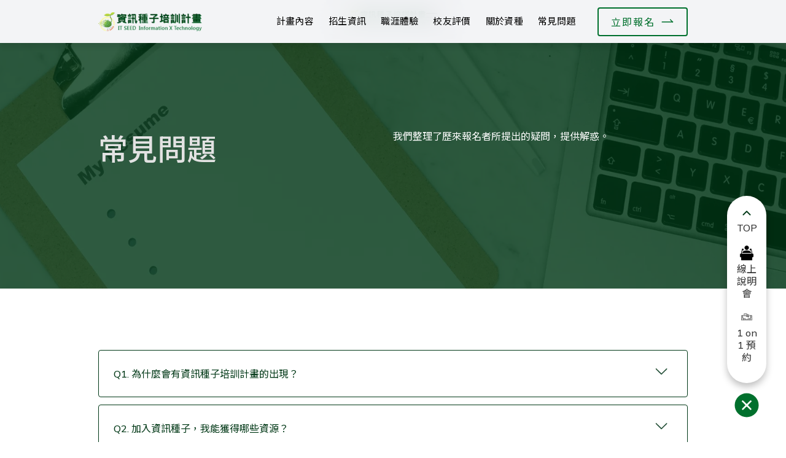

--- FILE ---
content_type: text/css; charset=UTF-8
request_url: https://itseed.tw/_next/static/css/08f4265dfdcde559.css
body_size: 2788
content:
.Button_button__0C_gM{display:flex;justify-content:center;align-items:center;padding:10px 20px;box-sizing:border-box;border-radius:4px;cursor:pointer;font-weight:500;font-size:16px;letter-spacing:.12em;transition:.3s;background-color:transparent}.Button_button__0C_gM .Button_iconOriginal__GyHYG{display:inline-block}.Button_button__0C_gM .Button_iconHover__gXKQp{display:none}.Button_outline__iXSND{border:1.5px solid #00702d;background-color:transparent;color:#00702d}.Button_outline__iXSND:hover{background-color:#00702d;color:#f2f2f2}.Button_outline__iXSND:hover .Button_iconOriginal__GyHYG{display:none}.Button_outline__iXSND:hover .Button_iconHover__gXKQp{display:inline-block}.Button_outline__iXSND:active{background-color:#003816}.Button_outline--reverse__adUdR{border:1.5px solid #f2f2f2;background-color:transparent;color:#f2f2f2}.Button_outline--reverse__adUdR:hover{background-color:#f2f2f2;color:#00702d}.Button_outline--reverse__adUdR:hover .Button_iconOriginal__GyHYG{display:none}.Button_outline--reverse__adUdR:hover .Button_iconHover__gXKQp{display:inline-block}.Button_outline--reverse__adUdR:active{background-color:#c4c4c4}.Button_noBorder__QDKYz{border:none}.Button_noBorder__QDKYz:hover{background-color:#00702d;color:#f2f2f2}.Button_noBorder__QDKYz:hover .Button_iconOriginal__GyHYG{display:none}.Button_noBorder__QDKYz:hover .Button_iconHover__gXKQp{display:inline-block}.Button_noBorder__QDKYz:active{background-color:#003816}.Button_iconWrapper__KKaVM{margin-left:8px;height:24px}.Button_iconWrapper__KKaVM[data-position=left]{transform:rotateY(180deg);margin-left:0;margin-right:8px}.Button_button__0C_gM:disabled{background-color:#a9a9a9;border-color:#a9a9a9;color:#fff;cursor:not-allowed}.SectionTitle_sectionBigTitle__zd8CO{font-size:48px;margin:0}@media(max-width:767px){.SectionTitle_sectionBigTitle__zd8CO{font-size:36px}}.SectionTitle_sectionTitle__u2BKO{font-size:32px;margin:0}@media(max-width:767px){.SectionTitle_sectionTitle__u2BKO{font-size:24px}}.SectionTitle_subTitle__U6hVo{font-size:24px;margin:0}@media(max-width:767px){.SectionTitle_subTitle__U6hVo{font-size:18px}}.SectionWrapper_sectionWrapper__DVkDr{padding:100px 0;margin:0 auto;width:1440px}@media(max-width:1959px){.SectionWrapper_sectionWrapper__DVkDr{width:1146px}}@media(max-width:1439px){.SectionWrapper_sectionWrapper__DVkDr{width:960px}}@media(max-width:1023px){.SectionWrapper_sectionWrapper__DVkDr{width:700px}}@media(max-width:767px){.SectionWrapper_sectionWrapper__DVkDr{margin:0;padding:32px;width:100%;padding:40px 32px}}.SectionWrapper_title__KL9h2{margin-bottom:40px}.SectionWrapper_backgroundWrapper__rMqRX{background-color:#f2f9f5}.Icon_icon__1dFdP{display:inline-flex;position:relative;cursor:pointer}.Header_mobile_header__MXhTf{display:hidden}@media(max-width:1023px){.Header_mobile_header__MXhTf{width:100%;display:block;align-items:center}}.Header_mobile_headerNav__cWlYS{position:relative;z-index:8010;width:100%;height:56px;padding:0 32px;-webkit-backdrop-filter:blur(16px);backdrop-filter:blur(16px);background-color:rgba(241,242,244,.8);box-shadow:0 6px 8px rgba(0,0,0,.08)}.Header_mobile_isSubNavStuck__vs8ks{box-shadow:none}.Header_mobile_headerNavContent__88jsn{width:100%;height:100%;display:flex;justify-content:space-between;align-items:center}.Header_mobile_logoWrapper__zRnjB{display:flex}.Header_mobile_menuButton__dY3H5{width:24px;height:24px;position:relative;transform:rotate(0deg) translateY(-1px);transition:.5s ease-in-out;cursor:pointer;border:none;background-color:transparent;padding:6px 3px}.Header_mobile_menuButton__dY3H5 span{display:block;position:absolute;height:2px;width:18px;background:#323232;border-radius:1px;opacity:1;left:0;transform:rotate(0deg);transition:.25s ease-in-out}.Header_mobile_menuButton__dY3H5 span:first-child{top:6px}.Header_mobile_menuButton__dY3H5 span:nth-child(2),.Header_mobile_menuButton__dY3H5 span:nth-child(3){top:12px}.Header_mobile_menuButton__dY3H5 span:nth-child(4){top:18px}.Header_mobile_isMenuOpened__W3tUx .Header_mobile_menuButton__dY3H5 span:first-child{top:12px;width:0;left:50%}.Header_mobile_isMenuOpened__W3tUx .Header_mobile_menuButton__dY3H5 span:nth-child(2){transform:rotate(45deg)}.Header_mobile_isMenuOpened__W3tUx .Header_mobile_menuButton__dY3H5 span:nth-child(3){transform:rotate(-45deg)}.Header_mobile_isMenuOpened__W3tUx .Header_mobile_menuButton__dY3H5 span:nth-child(4){top:12px;width:0;left:50%}.Header_mobile_main__nsDtm{display:block;position:absolute;top:0;left:0;z-index:8000;width:100vw;height:100vh;overflow:hidden;transform:translateY(-100%);transition:.3s}.Header_mobile_isMenuOpened__W3tUx .Header_mobile_main__nsDtm{transform:translateY(0)}.Header_mobile_content__C43fA{width:100%;height:100%;position:relative;z-index:8000;overflow:scroll;padding-top:56px;padding-bottom:110px;background-color:#fff;box-sizing:border-box}.Header_mobile_mask__SmvvL{display:none;position:absolute;top:0;left:0;z-index:7990;width:100vw;height:100vh;background-color:#333}.Header_mobile_isMenuOpened__W3tUx .Header_mobile_mask__SmvvL{display:block}.Header_mobile_menuList__4bQH4{width:100%;padding:0;margin-bottom:40px;display:flex;align-items:stretch;flex-direction:column;list-style:none;color:#333}.Header_mobile_menuItem__90i0H{display:flex;align-items:center;width:100%;padding:10px 32px;line-height:26px;font-size:16px;cursor:pointer}.Header_mobile_menuItem__90i0H:hover{background-color:#f2f9f5}.Header_mobile_buttonWrapper__4aEVi{padding:0 32px}.Header_mobile_expandedSubMenuIcon__J3enO,.Header_mobile_unexpandedSubMenuIcon__WpzkN{display:inline-block;font-size:12px;margin-left:12px}.Header_mobile_expandedSubMenuIcon__J3enO,.Header_mobile_menuItemWrapper__ItC8U:hover .Header_mobile_unexpandedSubMenuIcon__WpzkN{display:none}.Header_mobile_menuItemWrapper__ItC8U:hover .Header_mobile_expandedSubMenuIcon__J3enO{display:inline-block}.Header_mobile_menuItemWrapper__ItC8U:hover .Header_mobile_subMenuList__odV5n{display:flex}.Header_mobile_subMenuList__odV5n{display:none;width:100%;padding:0;align-items:stretch;flex-direction:column;list-style:none;color:#333}.Header_mobile_subMenuItem__Ct131{display:block;width:100%;padding:10px 32px 10px 48px;line-height:26px;font-size:16px;cursor:pointer;background-color:#fff}.Header_mobile_subMenuItem__Ct131:hover{background-color:#f2f9f5}.Header_desktop_headerLogo__8UVvV{cursor:pointer}.Header_desktop_header__k5jbq{display:block;width:100%;-webkit-backdrop-filter:blur(16px);backdrop-filter:blur(16px);background-color:rgba(241,242,244,.8);box-shadow:0 6px 8px rgba(0,0,0,.08)}@media(max-width:1023px){.Header_desktop_header__k5jbq{display:none}}.Header_desktop_isSubNavStuck__tyPS_{box-shadow:none}.Header_desktop_headerContent__GkZtP{height:70px;display:flex;justify-content:center;align-items:center;margin:0 auto;padding:0}.Header_desktop_logoWrapper__RLGkM{display:flex}.Header_desktop_navList__dhM_o{margin-left:auto;list-style:none;display:flex;align-items:center;margin-right:24px}.Header_desktop_navItem__K0W8I{position:relative;display:inline-flex;align-items:center;height:70px;margin-left:auto;padding:0 12px;font-size:16px;line-height:26px;color:#000;letter-spacing:.02em;cursor:pointer}.Header_desktop_navItem__K0W8I a{font-size:15px;line-height:26px;letter-spacing:2%}@media(max-width:1023px){.Header_desktop_navItem__K0W8I a{font-size:14px}}.Header_desktop_navItem__K0W8I:hover{color:#00702d}.Header_desktop_navItem__K0W8I:hover .Header_desktop_subNavList__NifTB{display:flex}.Header_desktop_navItem__K0W8I:hover .Header_desktop_subNavList__NifTB .Header_desktop_subNavListContent___0Jcv{-webkit-animation:Header_desktop_subListContentScrollDown__s3tcz .2s ease-out forwards;animation:Header_desktop_subListContentScrollDown__s3tcz .2s ease-out forwards}@-webkit-keyframes Header_desktop_subListContentScrollDown__s3tcz{0%{transform:translateY(-100%)}to{transform:translateY(0)}}@keyframes Header_desktop_subListContentScrollDown__s3tcz{0%{transform:translateY(-100%)}to{transform:translateY(0)}}.Header_desktop_subNavList__NifTB{display:none;overflow:hidden;position:absolute;top:70px;left:-8px;padding:8px}.Header_desktop_subNavListContent___0Jcv{display:flex;align-items:stretch;justify-content:flex-start;list-style:none;flex-direction:column;padding:0;border-radius:4px;overflow:hidden;color:#333;min-width:113px;box-shadow:0 6px 8px rgba(0,0,0,.08)}.Header_desktop_subNavListItem__aKtXU{white-space:nowrap;background-color:#fff;border:none;cursor:pointer}.Header_desktop_subNavListItem__aKtXU>a,.Header_desktop_subNavListItem__aKtXU span{display:block;font-size:16px;padding:12px 24px;line-height:26px}.Header_desktop_subNavListItem__aKtXU:hover{background-color:#f2f9f5}.Header_desktop_avatar__Jjevc img{border-radius:50%}.Header_desktop_user__Bg_p9{position:relative;display:flex;flex-direction:column;justify-content:center}.Header_desktop_panel__FmNDu{width:120px;height:75px;background-color:#003816;padding:8px 0;border-radius:4px;position:absolute;margin-left:auto;bottom:-90px;right:0}.Header_desktop_panel__FmNDu p{font-size:14px;color:#fff;padding:0 8px;cursor:pointer}.Header_desktop_panel__FmNDu p:not(:last-child){margin-bottom:8px}.Header_desktop_panel__FmNDu p:hover{background-color:#00702d}.Footer_footer__rFZzP{width:100%;height:220px;background-color:#003816}.Footer_content__TQL8K,.Footer_footer__rFZzP{display:flex;justify-content:center;align-items:center}.Footer_content__TQL8K{flex-direction:column;color:#f2f9f5}.Footer_content__TQL8K>*{margin-bottom:16px}.Footer_content__TQL8K>:last-child{margin-bottom:0}.Footer_linksRow__sdfTe{display:flex}.Footer_linksRow__sdfTe>*{margin-right:24px}.Footer_linksRow__sdfTe>:last-child{margin-right:0}.Footer_ownerRow__lDaet{display:flex;align-items:center}.Footer_ownerRow__lDaet>span{font-size:16px;line-height:26px;letter-spacing:.02em;margin-right:12px}.Footer_copywritingRow__Zh69W{font-size:12px;line-height:18px}.EventButton_eventOpen__VAYSK{position:fixed;display:flex;flex-direction:column;align-items:center;z-index:5;right:32px;bottom:40px}@media(max-width:767px){.EventButton_eventOpen__VAYSK{right:12px;bottom:16px}}.EventButton_eventClose__Xfsqz{position:fixed;z-index:5;right:40px;bottom:40px}@media(max-width:767px){.EventButton_eventClose__Xfsqz{right:16px;bottom:16px}}.EventButton_eventMenu__ZQlhl{padding:16px 12px;box-shadow:0 6px 12px rgba(0,0,0,.25);border-radius:60px;background-color:#fff;margin-bottom:16px}.EventButton_topButton__3AEig{display:flex;flex-direction:column;align-items:center;margin-bottom:16px;font-size:16px;cursor:pointer}@media(max-width:767px){.EventButton_topButton__3AEig{font-size:12px}}.EventButton_event__bGHyj{display:block;margin:0 auto 16px;font-size:16px;width:40px;line-height:130%;text-align:center}@media(max-width:767px){.EventButton_event__bGHyj{font-size:12px;width:30px}}.Layout_container__uncwu{width:100%;min-height:100vh;display:flex;flex-direction:column;align-items:center;position:relative}.Layout_container__uncwu>main{width:100%;margin-top:70px}@media(max-width:1023px){.Layout_container__uncwu>main{margin-top:56px}}.Layout_container__uncwu>header{position:fixed;top:0;z-index:9000}.swiper-pagination-bullet-active{background:#00702d!important}.swiper-button-next,.swiper-button-prev{color:#00702d!important}body,html{padding:0;margin:0;color:#333;font-size:16px;line-height:160%;letter-spacing:2%}a{color:inherit;text-decoration:none}*{box-sizing:border-box;font-family:Mulish,Noto Sans TC,sans-serif;font-style:normal;font-weight:400}h1{font-size:48px}h1,h2{color:#333;margin:0}h2{font-size:32px}h3{font-size:24px}h3,p{color:#333;margin:0}input:focus,textarea:focus{outline:none}@media(max-width:767px){h1{font-size:36px}h2{font-size:24px}h3{font-size:18px}}
/*# sourceMappingURL=08f4265dfdcde559.css.map*/

--- FILE ---
content_type: text/css; charset=UTF-8
request_url: https://itseed.tw/_next/static/css/bb7a1070c8cb8802.css
body_size: 1659
content:
.Markdown_markdown__g6BAM h1,.Markdown_markdown__g6BAM h2,.Markdown_markdown__g6BAM h3,.Markdown_markdown__g6BAM h4,.Markdown_markdown__g6BAM h5,.Markdown_markdown__g6BAM h6{margin-bottom:24px;font-weight:500;color:#00702d}.Markdown_markdown__g6BAM p:not(:last-child){margin-bottom:80px}@media(max-width:767px){.Markdown_markdown__g6BAM p:not(:last-child){margin-bottom:40px}}.Markdown_markdown__g6BAM a{color:#00702d;font-weight:500;text-decoration:underline}.CollapseBox_collapseBox__cRCx2{width:100%}.CollapseBox_collapseBox__cRCx2+.CollapseBox_collapseBox__cRCx2{margin-top:12px}.CollapseBox_collapseBoxMd__CmjY7{width:100%}.CollapseBox_collapseBoxMd__CmjY7+.CollapseBox_collapseBoxMd__CmjY7{margin-top:24px}@media(max-width:767px){.CollapseBox_collapseBoxMd__CmjY7+.CollapseBox_collapseBoxMd__CmjY7{margin-top:12px}}.CollapseBox_collapseHeader__MG8lm{width:100%;display:inline-flex;justify-content:space-between;align-items:center;padding:16px 24px;border:1px solid #003816;border-radius:4px;cursor:pointer}.CollapseBox_title__eLuD7{font-size:16px;line-height:26px;padding:5px 10px 5px 0;color:#003816}.CollapseBox_titleMd__wGP45{font-size:24px;line-height:140%;color:#003816}@media(max-width:767px){.CollapseBox_titleMd__wGP45{font-weight:400;font-size:18px;line-height:150%}}.CollapseBox_arrowWrapper__Wld1L{flex:0 0 36px;margin-left:10px}@media(max-width:767px){.CollapseBox_arrowWrapper__Wld1L{flex:0 0 24px}}.CollapseBox_arrow__8N73z{width:36px;height:36px;transition:transform .5s ease}@media(max-width:767px){.CollapseBox_arrow__8N73z{width:24px;height:24px}}.CollapseBox_arrowReverse__9o1YM{transform:rotate(180deg)}.CollapseBox_open__UCw4C{background-color:#f2f9f5}.CollapseBox_content__PruqK{width:100%;padding:24px 24px 12px;color:#333;line-height:160%;letter-spacing:.02em}.CollapseBox_content__PruqK>p{margin:0}.CollapseBox_content__PruqK>img{width:100%}.CollapseBox_contentMd__AFo2E{width:100%;color:#333;line-height:160%;letter-spacing:.02em;padding:24px}.CollapseBox_contentMd__AFo2E>p{margin:0}.CollapseBox_contentMd__AFo2E>img{width:100%}.FAQBox_questionBox__dRVr6:last-child{margin-bottom:0}.GeneralBanner_bannerContainer__ykAnb{position:relative;margin:0;height:400px;overflow:hidden}@media(max-width:767px){.GeneralBanner_bannerContainer__ykAnb{height:460px}}.GeneralBanner_bannerContent__f1Kib{position:relative;z-index:10;padding:0;margin:140px auto 0}@media(max-width:767px){.GeneralBanner_bannerContent__f1Kib{margin:0;padding:0 32px}}.GeneralBanner_bannerInfo__nmmZM{display:flex;justify-content:space-between}@media(max-width:767px){.GeneralBanner_bannerInfo__nmmZM{flex-direction:column;margin-top:100px;justify-content:flex-start}}.GeneralBanner_primaryTitleArea__TbM8b{width:30%}@media(max-width:767px){.GeneralBanner_primaryTitleArea__TbM8b{width:auto}}.GeneralBanner_primaryTitle__s8a_r{font-weight:500;margin:0;font-size:48px;line-height:140%;color:#e2e2e2}@media(max-width:767px){.GeneralBanner_primaryTitle__s8a_r{font-size:36px}}.GeneralBanner_subTitleArea__WhwJX{width:50%}@media(max-width:767px){.GeneralBanner_subTitleArea__WhwJX{width:auto}}.GeneralBanner_subTitle__ANdl2{margin:8px 0 24px;font-size:24px;line-height:140%;color:#fff}@media(max-width:767px){.GeneralBanner_subTitle__ANdl2{font-size:18px;margin:16px 0 0}}.GeneralBanner_description__cgnhV{font-size:16px;line-height:160%;color:#fff;margin:0}@media(max-width:767px){.GeneralBanner_description__cgnhV{margin-top:40px}}.GeneralBanner_bannerImageWrapper__JO94t{position:absolute;top:0;left:50%;transform:translateX(-50%);width:1440px;height:100%;z-index:0}@media(max-width:767px){.GeneralBanner_bannerImageWrapper__JO94t{width:100%;top:50%;left:50%;transform:translate(-50%,-50%)}.GeneralBanner_bannerImageWrapper__JO94t:before{content:"";width:100%;display:block;padding-bottom:122%}.GeneralBanner_bannerImageWrapper__JO94t img{-o-object-fit:cover;object-fit:cover}}.GeneralBanner_filter__hngZc{position:absolute;top:0;left:50%;transform:translateX(-50%);width:100%;height:100%;z-index:1;background-color:#003816;opacity:.8}.GeneralBanner_desktopOnly__sN0Vk{display:block}@media(max-width:767px){.GeneralBanner_desktopOnly__sN0Vk{display:none}}.GeneralBanner_mobileOnly__Ekzvi{display:none}@media(max-width:767px){.GeneralBanner_mobileOnly__Ekzvi{display:block}}.NextSection_nextSection__WgRQz{padding:60px 0;margin:0 auto;cursor:pointer}@media(max-width:767px){.NextSection_nextSection__WgRQz{padding:40px 32px}}.NextSection_content__cAwvK{margin:0 auto;width:1440px}@media(max-width:1959px){.NextSection_content__cAwvK{width:1146px}}@media(max-width:1439px){.NextSection_content__cAwvK{width:960px}}@media(max-width:1023px){.NextSection_content__cAwvK{width:700px}}@media(max-width:767px){.NextSection_content__cAwvK{margin:0;padding:0;width:100%}}.NextSection_next__wRnpu{font-size:24px;display:flex;align-items:center;font-weight:500}@media(max-width:767px){.NextSection_next__wRnpu{font-size:18px;line-height:150%}}.NextSection_title__rSfV3{font-size:32px;padding-top:16px;line-height:150%;font-weight:500}@media(max-width:767px){.NextSection_title__rSfV3{font-size:24px}}.NextSection_theme-white__OPUQj{background-color:#fff;color:#003816}.NextSection_theme-white__OPUQj .NextSection_arrow__NyOTR.NextSection_white__tXShd{display:none}.NextSection_theme-white__OPUQj .NextSection_arrow__NyOTR.NextSection_green__YUwlq{display:block}.NextSection_theme-white__OPUQj:hover{background-color:#f2f9f5}.NextSection_theme-green__5FLYb{background-color:#f2f9f5;color:#003816}.NextSection_theme-green__5FLYb .NextSection_arrow__NyOTR{margin-left:8px}.NextSection_theme-green__5FLYb .NextSection_arrow__NyOTR.NextSection_white__tXShd{display:none}.NextSection_theme-green__5FLYb .NextSection_arrow__NyOTR.NextSection_green__YUwlq{display:block}.NextSection_theme-green__5FLYb:hover{background-color:#00702d}.NextSection_theme-green__5FLYb:hover .NextSection_next__wRnpu,.NextSection_theme-green__5FLYb:hover .NextSection_title__rSfV3{color:#fff}.NextSection_theme-green__5FLYb:hover .NextSection_arrow__NyOTR{filter:brightness(100)}.NextSection_theme-green__5FLYb:hover .NextSection_arrow__NyOTR.NextSection_white__tXShd{display:block}.NextSection_theme-green__5FLYb:hover .NextSection_arrow__NyOTR.NextSection_green__YUwlq{display:none}.FAQ_section__9Cly_{padding-top:100px}@media(max-width:767px){.FAQ_section__9Cly_{padding-top:40px;padding-bottom:60px}}.FAQ_paragraph__vv4oy{padding-top:40px}@media(max-width:767px){.FAQ_paragraph__vv4oy{padding-top:40px}}.FAQ_green__1go5I{color:#37995e}
/*# sourceMappingURL=bb7a1070c8cb8802.css.map*/

--- FILE ---
content_type: text/css; charset=UTF-8
request_url: https://itseed.tw/_next/static/css/bb7a1070c8cb8802.css
body_size: 1659
content:
.Markdown_markdown__g6BAM h1,.Markdown_markdown__g6BAM h2,.Markdown_markdown__g6BAM h3,.Markdown_markdown__g6BAM h4,.Markdown_markdown__g6BAM h5,.Markdown_markdown__g6BAM h6{margin-bottom:24px;font-weight:500;color:#00702d}.Markdown_markdown__g6BAM p:not(:last-child){margin-bottom:80px}@media(max-width:767px){.Markdown_markdown__g6BAM p:not(:last-child){margin-bottom:40px}}.Markdown_markdown__g6BAM a{color:#00702d;font-weight:500;text-decoration:underline}.CollapseBox_collapseBox__cRCx2{width:100%}.CollapseBox_collapseBox__cRCx2+.CollapseBox_collapseBox__cRCx2{margin-top:12px}.CollapseBox_collapseBoxMd__CmjY7{width:100%}.CollapseBox_collapseBoxMd__CmjY7+.CollapseBox_collapseBoxMd__CmjY7{margin-top:24px}@media(max-width:767px){.CollapseBox_collapseBoxMd__CmjY7+.CollapseBox_collapseBoxMd__CmjY7{margin-top:12px}}.CollapseBox_collapseHeader__MG8lm{width:100%;display:inline-flex;justify-content:space-between;align-items:center;padding:16px 24px;border:1px solid #003816;border-radius:4px;cursor:pointer}.CollapseBox_title__eLuD7{font-size:16px;line-height:26px;padding:5px 10px 5px 0;color:#003816}.CollapseBox_titleMd__wGP45{font-size:24px;line-height:140%;color:#003816}@media(max-width:767px){.CollapseBox_titleMd__wGP45{font-weight:400;font-size:18px;line-height:150%}}.CollapseBox_arrowWrapper__Wld1L{flex:0 0 36px;margin-left:10px}@media(max-width:767px){.CollapseBox_arrowWrapper__Wld1L{flex:0 0 24px}}.CollapseBox_arrow__8N73z{width:36px;height:36px;transition:transform .5s ease}@media(max-width:767px){.CollapseBox_arrow__8N73z{width:24px;height:24px}}.CollapseBox_arrowReverse__9o1YM{transform:rotate(180deg)}.CollapseBox_open__UCw4C{background-color:#f2f9f5}.CollapseBox_content__PruqK{width:100%;padding:24px 24px 12px;color:#333;line-height:160%;letter-spacing:.02em}.CollapseBox_content__PruqK>p{margin:0}.CollapseBox_content__PruqK>img{width:100%}.CollapseBox_contentMd__AFo2E{width:100%;color:#333;line-height:160%;letter-spacing:.02em;padding:24px}.CollapseBox_contentMd__AFo2E>p{margin:0}.CollapseBox_contentMd__AFo2E>img{width:100%}.FAQBox_questionBox__dRVr6:last-child{margin-bottom:0}.GeneralBanner_bannerContainer__ykAnb{position:relative;margin:0;height:400px;overflow:hidden}@media(max-width:767px){.GeneralBanner_bannerContainer__ykAnb{height:460px}}.GeneralBanner_bannerContent__f1Kib{position:relative;z-index:10;padding:0;margin:140px auto 0}@media(max-width:767px){.GeneralBanner_bannerContent__f1Kib{margin:0;padding:0 32px}}.GeneralBanner_bannerInfo__nmmZM{display:flex;justify-content:space-between}@media(max-width:767px){.GeneralBanner_bannerInfo__nmmZM{flex-direction:column;margin-top:100px;justify-content:flex-start}}.GeneralBanner_primaryTitleArea__TbM8b{width:30%}@media(max-width:767px){.GeneralBanner_primaryTitleArea__TbM8b{width:auto}}.GeneralBanner_primaryTitle__s8a_r{font-weight:500;margin:0;font-size:48px;line-height:140%;color:#e2e2e2}@media(max-width:767px){.GeneralBanner_primaryTitle__s8a_r{font-size:36px}}.GeneralBanner_subTitleArea__WhwJX{width:50%}@media(max-width:767px){.GeneralBanner_subTitleArea__WhwJX{width:auto}}.GeneralBanner_subTitle__ANdl2{margin:8px 0 24px;font-size:24px;line-height:140%;color:#fff}@media(max-width:767px){.GeneralBanner_subTitle__ANdl2{font-size:18px;margin:16px 0 0}}.GeneralBanner_description__cgnhV{font-size:16px;line-height:160%;color:#fff;margin:0}@media(max-width:767px){.GeneralBanner_description__cgnhV{margin-top:40px}}.GeneralBanner_bannerImageWrapper__JO94t{position:absolute;top:0;left:50%;transform:translateX(-50%);width:1440px;height:100%;z-index:0}@media(max-width:767px){.GeneralBanner_bannerImageWrapper__JO94t{width:100%;top:50%;left:50%;transform:translate(-50%,-50%)}.GeneralBanner_bannerImageWrapper__JO94t:before{content:"";width:100%;display:block;padding-bottom:122%}.GeneralBanner_bannerImageWrapper__JO94t img{-o-object-fit:cover;object-fit:cover}}.GeneralBanner_filter__hngZc{position:absolute;top:0;left:50%;transform:translateX(-50%);width:100%;height:100%;z-index:1;background-color:#003816;opacity:.8}.GeneralBanner_desktopOnly__sN0Vk{display:block}@media(max-width:767px){.GeneralBanner_desktopOnly__sN0Vk{display:none}}.GeneralBanner_mobileOnly__Ekzvi{display:none}@media(max-width:767px){.GeneralBanner_mobileOnly__Ekzvi{display:block}}.NextSection_nextSection__WgRQz{padding:60px 0;margin:0 auto;cursor:pointer}@media(max-width:767px){.NextSection_nextSection__WgRQz{padding:40px 32px}}.NextSection_content__cAwvK{margin:0 auto;width:1440px}@media(max-width:1959px){.NextSection_content__cAwvK{width:1146px}}@media(max-width:1439px){.NextSection_content__cAwvK{width:960px}}@media(max-width:1023px){.NextSection_content__cAwvK{width:700px}}@media(max-width:767px){.NextSection_content__cAwvK{margin:0;padding:0;width:100%}}.NextSection_next__wRnpu{font-size:24px;display:flex;align-items:center;font-weight:500}@media(max-width:767px){.NextSection_next__wRnpu{font-size:18px;line-height:150%}}.NextSection_title__rSfV3{font-size:32px;padding-top:16px;line-height:150%;font-weight:500}@media(max-width:767px){.NextSection_title__rSfV3{font-size:24px}}.NextSection_theme-white__OPUQj{background-color:#fff;color:#003816}.NextSection_theme-white__OPUQj .NextSection_arrow__NyOTR.NextSection_white__tXShd{display:none}.NextSection_theme-white__OPUQj .NextSection_arrow__NyOTR.NextSection_green__YUwlq{display:block}.NextSection_theme-white__OPUQj:hover{background-color:#f2f9f5}.NextSection_theme-green__5FLYb{background-color:#f2f9f5;color:#003816}.NextSection_theme-green__5FLYb .NextSection_arrow__NyOTR{margin-left:8px}.NextSection_theme-green__5FLYb .NextSection_arrow__NyOTR.NextSection_white__tXShd{display:none}.NextSection_theme-green__5FLYb .NextSection_arrow__NyOTR.NextSection_green__YUwlq{display:block}.NextSection_theme-green__5FLYb:hover{background-color:#00702d}.NextSection_theme-green__5FLYb:hover .NextSection_next__wRnpu,.NextSection_theme-green__5FLYb:hover .NextSection_title__rSfV3{color:#fff}.NextSection_theme-green__5FLYb:hover .NextSection_arrow__NyOTR{filter:brightness(100)}.NextSection_theme-green__5FLYb:hover .NextSection_arrow__NyOTR.NextSection_white__tXShd{display:block}.NextSection_theme-green__5FLYb:hover .NextSection_arrow__NyOTR.NextSection_green__YUwlq{display:none}.FAQ_section__9Cly_{padding-top:100px}@media(max-width:767px){.FAQ_section__9Cly_{padding-top:40px;padding-bottom:60px}}.FAQ_paragraph__vv4oy{padding-top:40px}@media(max-width:767px){.FAQ_paragraph__vv4oy{padding-top:40px}}.FAQ_green__1go5I{color:#37995e}
/*# sourceMappingURL=bb7a1070c8cb8802.css.map*/

--- FILE ---
content_type: text/css; charset=UTF-8
request_url: https://itseed.tw/_next/static/css/7ae6008df5110286.css
body_size: 2171
content:
.GeneralBanner_bannerContainer__ykAnb{position:relative;margin:0;height:400px;overflow:hidden}@media(max-width:767px){.GeneralBanner_bannerContainer__ykAnb{height:460px}}.GeneralBanner_bannerContent__f1Kib{position:relative;z-index:10;padding:0;margin:140px auto 0}@media(max-width:767px){.GeneralBanner_bannerContent__f1Kib{margin:0;padding:0 32px}}.GeneralBanner_bannerInfo__nmmZM{display:flex;justify-content:space-between}@media(max-width:767px){.GeneralBanner_bannerInfo__nmmZM{flex-direction:column;margin-top:100px;justify-content:flex-start}}.GeneralBanner_primaryTitleArea__TbM8b{width:30%}@media(max-width:767px){.GeneralBanner_primaryTitleArea__TbM8b{width:auto}}.GeneralBanner_primaryTitle__s8a_r{font-weight:500;margin:0;font-size:48px;line-height:140%;color:#e2e2e2}@media(max-width:767px){.GeneralBanner_primaryTitle__s8a_r{font-size:36px}}.GeneralBanner_subTitleArea__WhwJX{width:50%}@media(max-width:767px){.GeneralBanner_subTitleArea__WhwJX{width:auto}}.GeneralBanner_subTitle__ANdl2{margin:8px 0 24px;font-size:24px;line-height:140%;color:#fff}@media(max-width:767px){.GeneralBanner_subTitle__ANdl2{font-size:18px;margin:16px 0 0}}.GeneralBanner_description__cgnhV{font-size:16px;line-height:160%;color:#fff;margin:0}@media(max-width:767px){.GeneralBanner_description__cgnhV{margin-top:40px}}.GeneralBanner_bannerImageWrapper__JO94t{position:absolute;top:0;left:50%;transform:translateX(-50%);width:1440px;height:100%;z-index:0}@media(max-width:767px){.GeneralBanner_bannerImageWrapper__JO94t{width:100%;top:50%;left:50%;transform:translate(-50%,-50%)}.GeneralBanner_bannerImageWrapper__JO94t:before{content:"";width:100%;display:block;padding-bottom:122%}.GeneralBanner_bannerImageWrapper__JO94t img{-o-object-fit:cover;object-fit:cover}}.GeneralBanner_filter__hngZc{position:absolute;top:0;left:50%;transform:translateX(-50%);width:100%;height:100%;z-index:1;background-color:#003816;opacity:.8}.GeneralBanner_desktopOnly__sN0Vk{display:block}@media(max-width:767px){.GeneralBanner_desktopOnly__sN0Vk{display:none}}.GeneralBanner_mobileOnly__Ekzvi{display:none}@media(max-width:767px){.GeneralBanner_mobileOnly__Ekzvi{display:block}}.NextSection_nextSection__WgRQz{padding:60px 0;margin:0 auto;cursor:pointer}@media(max-width:767px){.NextSection_nextSection__WgRQz{padding:40px 32px}}.NextSection_content__cAwvK{margin:0 auto;width:1440px}@media(max-width:1959px){.NextSection_content__cAwvK{width:1146px}}@media(max-width:1439px){.NextSection_content__cAwvK{width:960px}}@media(max-width:1023px){.NextSection_content__cAwvK{width:700px}}@media(max-width:767px){.NextSection_content__cAwvK{margin:0;padding:0;width:100%}}.NextSection_next__wRnpu{font-size:24px;display:flex;align-items:center;font-weight:500}@media(max-width:767px){.NextSection_next__wRnpu{font-size:18px;line-height:150%}}.NextSection_title__rSfV3{font-size:32px;padding-top:16px;line-height:150%;font-weight:500}@media(max-width:767px){.NextSection_title__rSfV3{font-size:24px}}.NextSection_theme-white__OPUQj{background-color:#fff;color:#003816}.NextSection_theme-white__OPUQj .NextSection_arrow__NyOTR.NextSection_white__tXShd{display:none}.NextSection_theme-white__OPUQj .NextSection_arrow__NyOTR.NextSection_green__YUwlq{display:block}.NextSection_theme-white__OPUQj:hover{background-color:#f2f9f5}.NextSection_theme-green__5FLYb{background-color:#f2f9f5;color:#003816}.NextSection_theme-green__5FLYb .NextSection_arrow__NyOTR{margin-left:8px}.NextSection_theme-green__5FLYb .NextSection_arrow__NyOTR.NextSection_white__tXShd{display:none}.NextSection_theme-green__5FLYb .NextSection_arrow__NyOTR.NextSection_green__YUwlq{display:block}.NextSection_theme-green__5FLYb:hover{background-color:#00702d}.NextSection_theme-green__5FLYb:hover .NextSection_next__wRnpu,.NextSection_theme-green__5FLYb:hover .NextSection_title__rSfV3{color:#fff}.NextSection_theme-green__5FLYb:hover .NextSection_arrow__NyOTR{filter:brightness(100)}.NextSection_theme-green__5FLYb:hover .NextSection_arrow__NyOTR.NextSection_white__tXShd{display:block}.NextSection_theme-green__5FLYb:hover .NextSection_arrow__NyOTR.NextSection_green__YUwlq{display:none}.Cta_cta__Vh7u2{display:flex;align-items:center;font-size:16px;color:#00702d;letter-spacing:.12em;cursor:pointer}.Cta_cta__Vh7u2>span{transition:.3s;margin-right:8px}.CoursesCard_card__4H55f{width:264px;height:309px;padding:24px 32px;box-shadow:0 2px 10px rgba(0,0,0,.12);border-radius:4px;background-color:#fff}@media(max-width:1439px){.CoursesCard_card__4H55f{width:100%}}.CoursesCard_number__cb14D{font-size:24px;font-weight:600;color:#003816;margin-bottom:24px}.CoursesCard_title__VCKK4{height:68px;font-size:24px;line-height:140%;color:#333;margin-bottom:24px}.CoursesCard_lecturer__YDJbc{height:45px;color:#333;margin-bottom:40px}.CoursesCard_lecturer__YDJbc p{margin:0;line-height:160%}.CoursesCard_lecturer__YDJbc p.CoursesCard_name__nZtIQ{font-size:16px}.CoursesCard_lecturer__YDJbc p.CoursesCard_job__xkccU{font-size:12px}.CoursesList_coursesDesktop__ssTmP,.CoursesList_coursesMobile__crF3z{margin-bottom:40px;display:grid;grid-template-columns:repeat(auto-fill,minmax(264px,1fr));justify-items:center;grid-gap:30px}.CoursesList_coursesMobile__crF3z,.CoursesList_icon__1SsNK{display:none}@media(max-width:767px){.CoursesList_coursesDesktop__ssTmP{display:none}.CoursesList_coursesMobile__crF3z{display:grid}.CoursesList_icon__1SsNK{display:block;margin:40px auto}}.CoursesList_none__lYeB0{display:none}.CoursesList_card__83c5C{width:100%}.TabNav_tab__5Kdc2{display:inline-block;font-size:16px;padding:0 0 16px;margin-right:24px;box-sizing:content-box;flex:1 0;cursor:pointer}@media(max-width:767px){.TabNav_tab__5Kdc2{font-size:14px;padding-bottom:14px;margin-right:16px}}.TabNav_tab-active__KqUJC{color:#003816;border-bottom:2px solid #003816}.TabNav_nav__bg_ep{background-color:#f2f9f5}.TabNav_navContent__9Jeqw{overflow-x:auto;overflow-y:hidden;white-space:nowrap;margin:0 auto;width:1440px;padding-top:14px!important;padding-bottom:0!important;-ms-overflow-style:none;scrollbar-width:none}@media(max-width:1959px){.TabNav_navContent__9Jeqw{width:1146px}}@media(max-width:1439px){.TabNav_navContent__9Jeqw{width:960px}}@media(max-width:1023px){.TabNav_navContent__9Jeqw{width:700px}}@media(max-width:767px){.TabNav_navContent__9Jeqw{margin:0;padding:32px;width:100%}}.TabNav_navContent__9Jeqw::-webkit-scrollbar{display:none}.TabNav_sticky__pjduO{position:-webkit-sticky;position:sticky;top:70px;z-index:1000}@media(max-width:767px){.TabNav_sticky__pjduO{top:56px}}.TabNav_stuck__XkB3R{-webkit-backdrop-filter:blur(16px);backdrop-filter:blur(16px);background-color:rgba(241,242,244,.8);box-shadow:0 6px 8px rgba(0,0,0,.08)}.Plan_projectCard__pdBlY{display:flex;width:100%;box-shadow:0 2px 10px rgba(0,0,0,.12);border-radius:4px;margin-bottom:40px}@media(max-width:767px){.Plan_projectCard__pdBlY{flex-direction:column;height:auto}}.Plan_projectImage__wMLwM{position:relative;flex:1;min-height:224px}.Plan_projectImage__wMLwM img{-o-object-position:center;object-position:center;-o-object-fit:cover;object-fit:cover}@media(max-width:767px){.Plan_projectImage__wMLwM{flex:unset;height:190px}}.Plan_projectInfo__zvpBl{flex:2.7;padding:24px 32px 24px 24px}@media(max-width:1439px){.Plan_projectInfo__zvpBl{flex:2}}@media(max-width:767px){.Plan_projectInfo__zvpBl{flex:unset;padding-bottom:32px}}.Plan_projectInfo__zvpBl>h3{font-size:24px;line-height:140%;margin-top:0;margin-bottom:16px}.Plan_projectInfo__zvpBl>h3>span{color:#003816;margin-right:24px}.Plan_projectInfo__zvpBl>p{margin-top:0;margin-bottom:40px}.Plan_title__eahTA{margin:0}.Plan_subTitle__pFNS5{margin:12px 0 60px;font-size:16px;line-height:25.6px}.Plan_scheduleOverflowWrapper__QoPhX{overflow-x:scroll}.Plan_scheduleImage__fV_hb{position:relative;width:100%;height:229px}@media(max-width:1439px){.Plan_scheduleImage__fV_hb{width:1119px}}.Plan_visitation__xwMhG{display:grid;grid-template-columns:repeat(auto-fill,minmax(177px,1fr));grid-gap:92.83px;margin-bottom:40px}.Plan_visitationCard__5W9oT{width:100%;height:110px}@media(max-width:767px){.Plan_visitationCard__5W9oT{display:flex;align-items:flex-end;height:60px}}.Plan_visitationCta__ALZyB{margin-top:24px}@media(max-width:767px){.Plan_visitationCta__ALZyB{margin-top:0;margin-left:24px}}
/*# sourceMappingURL=7ae6008df5110286.css.map*/

--- FILE ---
content_type: text/css; charset=UTF-8
request_url: https://itseed.tw/_next/static/css/3bb66f6b9e826784.css
body_size: 1740
content:
.GeneralBanner_bannerContainer__ykAnb{position:relative;margin:0;height:400px;overflow:hidden}@media(max-width:767px){.GeneralBanner_bannerContainer__ykAnb{height:460px}}.GeneralBanner_bannerContent__f1Kib{position:relative;z-index:10;padding:0;margin:140px auto 0}@media(max-width:767px){.GeneralBanner_bannerContent__f1Kib{margin:0;padding:0 32px}}.GeneralBanner_bannerInfo__nmmZM{display:flex;justify-content:space-between}@media(max-width:767px){.GeneralBanner_bannerInfo__nmmZM{flex-direction:column;margin-top:100px;justify-content:flex-start}}.GeneralBanner_primaryTitleArea__TbM8b{width:30%}@media(max-width:767px){.GeneralBanner_primaryTitleArea__TbM8b{width:auto}}.GeneralBanner_primaryTitle__s8a_r{font-weight:500;margin:0;font-size:48px;line-height:140%;color:#e2e2e2}@media(max-width:767px){.GeneralBanner_primaryTitle__s8a_r{font-size:36px}}.GeneralBanner_subTitleArea__WhwJX{width:50%}@media(max-width:767px){.GeneralBanner_subTitleArea__WhwJX{width:auto}}.GeneralBanner_subTitle__ANdl2{margin:8px 0 24px;font-size:24px;line-height:140%;color:#fff}@media(max-width:767px){.GeneralBanner_subTitle__ANdl2{font-size:18px;margin:16px 0 0}}.GeneralBanner_description__cgnhV{font-size:16px;line-height:160%;color:#fff;margin:0}@media(max-width:767px){.GeneralBanner_description__cgnhV{margin-top:40px}}.GeneralBanner_bannerImageWrapper__JO94t{position:absolute;top:0;left:50%;transform:translateX(-50%);width:1440px;height:100%;z-index:0}@media(max-width:767px){.GeneralBanner_bannerImageWrapper__JO94t{width:100%;top:50%;left:50%;transform:translate(-50%,-50%)}.GeneralBanner_bannerImageWrapper__JO94t:before{content:"";width:100%;display:block;padding-bottom:122%}.GeneralBanner_bannerImageWrapper__JO94t img{-o-object-fit:cover;object-fit:cover}}.GeneralBanner_filter__hngZc{position:absolute;top:0;left:50%;transform:translateX(-50%);width:100%;height:100%;z-index:1;background-color:#003816;opacity:.8}.GeneralBanner_desktopOnly__sN0Vk{display:block}@media(max-width:767px){.GeneralBanner_desktopOnly__sN0Vk{display:none}}.GeneralBanner_mobileOnly__Ekzvi{display:none}@media(max-width:767px){.GeneralBanner_mobileOnly__Ekzvi{display:block}}.NextSection_nextSection__WgRQz{padding:60px 0;margin:0 auto;cursor:pointer}@media(max-width:767px){.NextSection_nextSection__WgRQz{padding:40px 32px}}.NextSection_content__cAwvK{margin:0 auto;width:1440px}@media(max-width:1959px){.NextSection_content__cAwvK{width:1146px}}@media(max-width:1439px){.NextSection_content__cAwvK{width:960px}}@media(max-width:1023px){.NextSection_content__cAwvK{width:700px}}@media(max-width:767px){.NextSection_content__cAwvK{margin:0;padding:0;width:100%}}.NextSection_next__wRnpu{font-size:24px;display:flex;align-items:center;font-weight:500}@media(max-width:767px){.NextSection_next__wRnpu{font-size:18px;line-height:150%}}.NextSection_title__rSfV3{font-size:32px;padding-top:16px;line-height:150%;font-weight:500}@media(max-width:767px){.NextSection_title__rSfV3{font-size:24px}}.NextSection_theme-white__OPUQj{background-color:#fff;color:#003816}.NextSection_theme-white__OPUQj .NextSection_arrow__NyOTR.NextSection_white__tXShd{display:none}.NextSection_theme-white__OPUQj .NextSection_arrow__NyOTR.NextSection_green__YUwlq{display:block}.NextSection_theme-white__OPUQj:hover{background-color:#f2f9f5}.NextSection_theme-green__5FLYb{background-color:#f2f9f5;color:#003816}.NextSection_theme-green__5FLYb .NextSection_arrow__NyOTR{margin-left:8px}.NextSection_theme-green__5FLYb .NextSection_arrow__NyOTR.NextSection_white__tXShd{display:none}.NextSection_theme-green__5FLYb .NextSection_arrow__NyOTR.NextSection_green__YUwlq{display:block}.NextSection_theme-green__5FLYb:hover{background-color:#00702d}.NextSection_theme-green__5FLYb:hover .NextSection_next__wRnpu,.NextSection_theme-green__5FLYb:hover .NextSection_title__rSfV3{color:#fff}.NextSection_theme-green__5FLYb:hover .NextSection_arrow__NyOTR{filter:brightness(100)}.NextSection_theme-green__5FLYb:hover .NextSection_arrow__NyOTR.NextSection_white__tXShd{display:block}.NextSection_theme-green__5FLYb:hover .NextSection_arrow__NyOTR.NextSection_green__YUwlq{display:none}.Information_informationSection__EWtIE{padding-top:50px}@media(max-width:767px){.Information_informationSection__EWtIE{padding-top:40px}}.Information_content__0WCkP{display:flex;justify-content:space-between}@media(max-width:767px){.Information_content__0WCkP{display:block}}.Information_block__uZGHC:not(:last-child){margin-bottom:40px}@media(max-width:767px){.Information_block__uZGHC{margin-bottom:40px}}.TimelineSection_timelineSection__0aX3r{background-color:#f2f9f5}.TimelineSection_card__ikKwA{min-width:250px;width:calc((100% - 360px)/3)}@media(max-width:1023px){.TimelineSection_card__ikKwA{width:100%}}.TimelineSection_stepTitle__EtoWX{font-size:32px;line-height:140%;color:#003816;font-weight:300;font-style:italic;margin:0 0 12px}.TimelineSection_cardBody__HbkUt{display:flex;background-color:#fff;flex-direction:column;justify-content:center;align-items:center;padding:40px 24px;text-align:center}.TimelineSection_cardIconWrapper__EK2FE{margin-bottom:16px}.TimelineSection_cardTitleArea__c8_uF{margin:0 0 16px}.TimelineSection_cardTitle__s_OWB{font-size:24px;line-height:1.4;margin:0}.TimelineSection_cardDescription__d2F5b{font-size:14px;line-height:1.6;margin:0}.TimelineSection_cardBlank__iore7{padding-top:44.8px;width:60px}@media(max-width:1023px){.TimelineSection_cardBlank__iore7{padding:0;margin:24px 0}.TimelineSection_cardBlankArrow__Kjn66{transform:rotate(90deg)}}.TimelineSection_content__WBDTq{width:100%;margin-bottom:40px;display:flex;align-items:center;justify-content:space-between}@media(max-width:1023px){.TimelineSection_content__WBDTq{flex-direction:column;justify-content:flex-start;align-items:flex-start}}.TimelineSection_button__etIse{margin-top:40px}.Timer_timerSection__bLkux{height:257px;position:relative;z-index:2;top:-50px;background-color:#f2f9f5;padding:40px 120px}@media(max-width:767px){.Timer_timerSection__bLkux{position:static;width:100%;height:195px;padding:24px 46px}}.Timer_timerSection__bLkux>h2{text-align:center;margin-bottom:24px}@media(max-width:767px){.Timer_timerSection__bLkux>h2{margin-bottom:0}}.Timer_blocks__2UNmR{height:132px;display:flex;justify-content:space-between;align-items:center}.Timer_blocks__2UNmR>hr{width:47.97px;height:0;border:1px solid #003816;transform:rotate(90deg);margin:0}@media(max-width:767px){.Timer_blocks__2UNmR>hr{display:none}}.Timer_block__P4V_w{text-align:center}.Timer_number__C1_qb{font-size:64px;font-weight:300;line-height:90px;letter-spacing:0}@media(max-width:767px){.Timer_number__C1_qb{font-size:32px;font-weight:400;line-height:45px;letter-spacing:0;margin-bottom:16px}}.Timer_unit__CLmIk{font-size:24px;font-weight:600;line-height:34px;letter-spacing:0}@media(max-width:767px){.Timer_unit__CLmIk{font-size:16px;font-weight:400;line-height:26px;letter-spacing:.02em}}
/*# sourceMappingURL=3bb66f6b9e826784.css.map*/

--- FILE ---
content_type: text/css; charset=UTF-8
request_url: https://itseed.tw/_next/static/css/474a2058a8fbac78.css
body_size: 3738
content:
.SummarySection_desktopOnly__HdSWf{display:block}@media(max-width:767px){.SummarySection_desktopOnly__HdSWf{display:none}}.SummarySection_mobileOnly__92YGG{display:none}@media(max-width:767px){.SummarySection_mobileOnly__92YGG{display:block}}.SummarySection_content__LrOzt{position:relative;height:56px;padding:0;overflow:visible}@media(max-width:767px){.SummarySection_content__LrOzt{display:flex;justify-content:center;align-items:center;width:100%;height:530px;background-size:cover;overflow:hidden}}.SummarySection_cardWrapper__pJ_7P{position:absolute;display:flex;left:0;top:0;transform:translateY(-50%)}@media(max-width:767px){.SummarySection_cardWrapper__pJ_7P{position:static;width:calc(100% - 89px);margin:0 auto;padding:40px;background-size:cover;overflow:hidden;background:#fff;opacity:.95;box-shadow:0 2px 6px rgba(0,0,0,.06);border-radius:4px;flex-direction:column;transform:none}}.SummarySection_card__0tm25{display:inline-flex;align-items:flex-end;padding:32px 40px;font-weight:500;font-size:16px;line-height:160%;color:#003816;background-color:#fff;box-shadow:0 2px 6px rgba(0,0,0,.06);border-radius:4px}.SummarySection_card__0tm25 em{font-size:48px;line-height:100%;margin-right:16px}.SummarySection_card__0tm25+.SummarySection_card__0tm25{margin-left:40px}@media(max-width:767px){.SummarySection_card__0tm25{display:flex;justify-content:center;color:#333;background:none;box-shadow:none;margin:0;padding:40px 0;text-align:center}.SummarySection_card__0tm25 em{color:#003816}.SummarySection_card__0tm25+.SummarySection_card__0tm25{margin:0;border-top:1px solid #e2e2e2}.SummarySection_card__0tm25:last-child{padding-bottom:0}}.SummarySection_title__uBRpD{display:none}@media(max-width:767px){.SummarySection_title__uBRpD{display:block;margin:0;font-size:18px;line-height:150%;letter-spacing:.02em;color:#333;text-align:center}}.FeatureCard_wrapper__G5FhS{position:relative;width:calc((100% - 90px)/4);background-color:#f2f9f5;transition:.3s;cursor:pointer}.FeatureCard_wrapper__G5FhS .FeatureCard_iconWrapper__3shAc{width:60px;height:60px;transition:.3s}.FeatureCard_wrapper__G5FhS:hover .FeatureCard_iconWrapper__3shAc{transform:scale(1.16)}.FeatureCard_wrapper__G5FhS:before{content:"";width:100%;display:block;padding-bottom:100%}@media(max-width:1023px){.FeatureCard_wrapper__G5FhS{width:calc((100% - 24px)/2)}.FeatureCard_wrapper__G5FhS:first-child,.FeatureCard_wrapper__G5FhS:nth-child(2){margin-bottom:24px}}@media(max-width:767px){.FeatureCard_wrapper__G5FhS{margin:0 0 24px;width:100%}.FeatureCard_wrapper__G5FhS:last-child{margin:0}}.FeatureCard_content__Fu8DO{position:absolute;width:100%;top:0;bottom:0;left:50%;transform:translateX(-50%);overflow:hidden;display:flex;flex-direction:column;justify-content:center;align-items:center}.FeatureCard_title__fbax_{font-size:24px;line-height:34px;margin:16px 0}.FeatureCard_keypoints___cb8m{margin:0;vertical-align:middle;padding:0 0 0 1em}.FeatureCard_keypoints___cb8m>li{position:relative;margin:0;letter-spacing:.02em;list-style:none}.FeatureCard_keypoints___cb8m>li:before{content:"．";display:inline-block;position:absolute;top:0;left:0;transform:translateX(-100%);font-size:inherit;text-align:center;line-height:inherit;font-weight:700}.IntroSection_desktopOnly__ZimxY{display:block}@media(max-width:767px){.IntroSection_desktopOnly__ZimxY{display:none}}.IntroSection_mobileOnly__0coHe{display:none}@media(max-width:767px){.IntroSection_mobileOnly__0coHe{display:block}}.IntroSection_introSection__HQLiD{margin-top:0}.IntroSection_introSectionMobileTop__sjl9D{margin-top:0;margin-bottom:0;padding:40px 32px}.IntroSection_introSectionMobileBottom__lLEGM{margin-top:0;margin-bottom:0;padding:32px}.IntroSection_intro__Ukw66{display:flex;justify-content:space-between;align-items:flex-start}.IntroSection_introContent__fPKum{flex:1}.IntroSection_dummySpacing__WhLUR{width:80px}@media(max-width:1023px){.IntroSection_dummySpacing__WhLUR{width:60px}}@media(max-width:767px){.IntroSection_dummySpacing__WhLUR{display:none}}.IntroSection_introImageWrapper__8JyIv{position:relative;flex:1;overflow:hidden}.IntroSection_introImageWrapper__8JyIv:before{content:"";display:block;padding-bottom:61.6%}@media(max-width:767px){.IntroSection_introImageWrapper__8JyIv{position:relative;width:100%;overflow:hidden}}.IntroSection_introTitle__svK5H{margin:0 0 24px;font-size:32px;line-height:45px;font-weight:500}@media(max-width:767px){.IntroSection_introTitle__svK5H{font-size:24px;line-height:150%}}.IntroSection_introDescription__xVfdQ{font-size:16px;line-height:26px;letter-spacing:.02em;margin:0 0 90px;color:#333}@media(max-width:1023px){.IntroSection_introDescription__xVfdQ{margin-bottom:40px}}.IntroSection_features__3lVeM{margin-top:80px;display:flex;flex-wrap:wrap;justify-content:space-between;align-items:center}@media(max-width:767px){.IntroSection_features__3lVeM{flex-wrap:wrap;justify-content:center;margin-top:0}}.Card_card__poE1m{position:relative;width:100%;box-shadow:0 2px 6px rgba(0,0,0,.1);transition:.3s;cursor:pointer}.Card_card__poE1m:hover{box-shadow:0 6px 8px rgba(0,0,0,.08)}.Card_card__poE1m:hover .Card_cta__Vu9G3>span{margin-right:12px}.Card_cardInfo__ncaf7{min-height:224px}.Card_cardImg__E8yQX{height:220px;position:relative;width:100%}.Card_cardImg__E8yQX:before{content:"";width:100%;display:block;padding-bottom:60.8%}.Card_cardImg__E8yQX .Card_commaIconWrapper__tDvOw{position:absolute;left:15px;bottom:-14px}.Card_cardImg__E8yQX img{-o-object-position:center;object-position:center;-o-object-fit:cover;object-fit:cover}.Card_cardInfo__ncaf7{padding:24px;background-color:#fff;display:flex;flex-direction:column}.Card_sharingWords__om0yL{display:-webkit-box;overflow:hidden;line-clamp:4;-webkit-line-clamp:4;-webkit-box-orient:vertical;margin:0 0 16px;font-size:16px;line-height:26px;font-weight:400}.Card_footer__R9RYk{margin-top:auto}.Card_sharer__sMegZ,.Card_sharerTitle__nPF1d{font-size:12px;line-height:1.6;margin:0}.Card_sharer__sMegZ{font-weight:500}.Card_sharerTitle__nPF1d{font-weight:400}.Card_cta__Vu9G3{margin-top:40px;display:flex;align-items:center;font-size:16px;color:#00702d;letter-spacing:.12em;cursor:pointer}.Card_cta__Vu9G3>span{transition:.3s;margin-right:8px}.AlumniSection_alumniContainer__HXaul{background:linear-gradient(15deg,#fff 600px,#37995e 0)}@media(max-width:767px){.AlumniSection_alumniContainer__HXaul{background:none;margin-top:20px}}.AlumniSection_SwiperSlide__Oe0oW{padding:0 4px}.AlumniSection_cardWrapper__NDgTi{padding-bottom:72px}@media(max-width:767px){.AlumniSection_cardWrapper__NDgTi{padding-bottom:56px}}.AlumniSection_title__E_2q7{font-size:32px;line-height:140%;color:#fff;margin-top:0;margin-bottom:24px}@media(max-width:767px){.AlumniSection_title__E_2q7{font-size:24px;color:#333}}.AlumniSection_button__DebQ8{display:none}@media(max-width:767px){.AlumniSection_button__DebQ8{display:inline-flex;margin-top:40px}}.TimelineSection_timelineSection__0aX3r{background-color:#f2f9f5}.TimelineSection_card__ikKwA{min-width:250px;width:calc((100% - 360px)/3)}@media(max-width:1023px){.TimelineSection_card__ikKwA{width:100%}}.TimelineSection_stepTitle__EtoWX{font-size:32px;line-height:140%;color:#003816;font-weight:300;font-style:italic;margin:0 0 12px}.TimelineSection_cardBody__HbkUt{display:flex;background-color:#fff;flex-direction:column;justify-content:center;align-items:center;padding:40px 24px;text-align:center}.TimelineSection_cardIconWrapper__EK2FE{margin-bottom:16px}.TimelineSection_cardTitleArea__c8_uF{margin:0 0 16px}.TimelineSection_cardTitle__s_OWB{font-size:24px;line-height:1.4;margin:0}.TimelineSection_cardDescription__d2F5b{font-size:14px;line-height:1.6;margin:0}.TimelineSection_cardBlank__iore7{padding-top:44.8px;width:60px}@media(max-width:1023px){.TimelineSection_cardBlank__iore7{padding:0;margin:24px 0}.TimelineSection_cardBlankArrow__Kjn66{transform:rotate(90deg)}}.TimelineSection_content__WBDTq{width:100%;margin-bottom:40px;display:flex;align-items:center;justify-content:space-between}@media(max-width:1023px){.TimelineSection_content__WBDTq{flex-direction:column;justify-content:flex-start;align-items:flex-start}}.TimelineSection_button__etIse{margin-top:40px}.Markdown_markdown__g6BAM h1,.Markdown_markdown__g6BAM h2,.Markdown_markdown__g6BAM h3,.Markdown_markdown__g6BAM h4,.Markdown_markdown__g6BAM h5,.Markdown_markdown__g6BAM h6{margin-bottom:24px;font-weight:500;color:#00702d}.Markdown_markdown__g6BAM p:not(:last-child){margin-bottom:80px}@media(max-width:767px){.Markdown_markdown__g6BAM p:not(:last-child){margin-bottom:40px}}.Markdown_markdown__g6BAM a{color:#00702d;font-weight:500;text-decoration:underline}.CollapseBox_collapseBox__cRCx2{width:100%}.CollapseBox_collapseBox__cRCx2+.CollapseBox_collapseBox__cRCx2{margin-top:12px}.CollapseBox_collapseBoxMd__CmjY7{width:100%}.CollapseBox_collapseBoxMd__CmjY7+.CollapseBox_collapseBoxMd__CmjY7{margin-top:24px}@media(max-width:767px){.CollapseBox_collapseBoxMd__CmjY7+.CollapseBox_collapseBoxMd__CmjY7{margin-top:12px}}.CollapseBox_collapseHeader__MG8lm{width:100%;display:inline-flex;justify-content:space-between;align-items:center;padding:16px 24px;border:1px solid #003816;border-radius:4px;cursor:pointer}.CollapseBox_title__eLuD7{font-size:16px;line-height:26px;padding:5px 10px 5px 0;color:#003816}.CollapseBox_titleMd__wGP45{font-size:24px;line-height:140%;color:#003816}@media(max-width:767px){.CollapseBox_titleMd__wGP45{font-weight:400;font-size:18px;line-height:150%}}.CollapseBox_arrowWrapper__Wld1L{flex:0 0 36px;margin-left:10px}@media(max-width:767px){.CollapseBox_arrowWrapper__Wld1L{flex:0 0 24px}}.CollapseBox_arrow__8N73z{width:36px;height:36px;transition:transform .5s ease}@media(max-width:767px){.CollapseBox_arrow__8N73z{width:24px;height:24px}}.CollapseBox_arrowReverse__9o1YM{transform:rotate(180deg)}.CollapseBox_open__UCw4C{background-color:#f2f9f5}.CollapseBox_content__PruqK{width:100%;padding:24px 24px 12px;color:#333;line-height:160%;letter-spacing:.02em}.CollapseBox_content__PruqK>p{margin:0}.CollapseBox_content__PruqK>img{width:100%}.CollapseBox_contentMd__AFo2E{width:100%;color:#333;line-height:160%;letter-spacing:.02em;padding:24px}.CollapseBox_contentMd__AFo2E>p{margin:0}.CollapseBox_contentMd__AFo2E>img{width:100%}.FAQBox_questionBox__dRVr6:last-child{margin-bottom:0}.FAQSection_section__chCSa{padding-top:100px}@media(max-width:767px){.FAQSection_section__chCSa{padding-top:40px;padding-bottom:40px}}.FAQSection_title__xAy27{font-size:32px;line-height:45px;margin:0 0 40px}@media(max-width:767px){.FAQSection_title__xAy27{font-size:24px;margin-bottom:24px;color:#003816}}.FAQSection_button__WXogX{margin-top:40px}.FAQSection_cta__k6V5f{overflow:hidden;position:relative;background-color:#00702d;width:100%;height:160px;margin-top:48px;padding:0 92px 0 96px;border-radius:8px;display:flex;align-items:center}@media(max-width:767px){.FAQSection_cta__k6V5f{padding:32px;height:auto}}.FAQSection_ctaContent__L72MV{position:relative;z-index:10;width:100%;display:flex;align-items:center;justify-content:space-between}@media(max-width:767px){.FAQSection_ctaContent__L72MV{flex-direction:column;font-size:24px;line-height:32px;justify-content:flex-start;align-items:flex-start}}.FAQSection_ctaBg__fw7FK{position:absolute;z-index:0;left:27%;top:50%;transform:translateY(-50%);width:66%}@media(max-width:767px){.FAQSection_ctaBg__fw7FK{width:auto;transform:none;top:auto;left:20px;bottom:-24px}}.FAQSection_ctaBgText__eyKrT{font-size:280.368px;color:#f2f9f5;opacity:.1;font-weight:500}@media(max-width:1959px){.FAQSection_ctaBgText__eyKrT{font-size:223.1262px}}@media(max-width:1439px){.FAQSection_ctaBgText__eyKrT{font-size:186.912px}}@media(max-width:1023px){.FAQSection_ctaBgText__eyKrT{font-size:136.29px}}@media(max-width:767px){.FAQSection_ctaBgText__eyKrT{font-size:128px;line-height:180px}}.FAQSection_ctaTitle__zQp14{font-size:24px;line-height:140%;color:#f2f9f5}@media(max-width:767px){.FAQSection_ctaTitle__zQp14{margin:0 0 40px}}.SlashBanner_container__Rv_7K{position:relative;background-color:transparent;width:100%;height:600px;overflow:hidden}@media(max-width:767px){.SlashBanner_container__Rv_7K{height:calc(100vh - 56px);max-height:560px}}.SlashBanner_contentWrapper__feYPt{position:relative;padding:118px 0 0;z-index:10}@media(max-width:767px){.SlashBanner_contentWrapper__feYPt{padding:105px 0 0;max-width:288px;margin:0 auto}}.SlashBanner_primaryTitle__UbMCJ{margin:0;font-size:48px;font-weight:500;line-height:1.4;color:#003816}.SlashBanner_primaryTitle__UbMCJ em{color:#37995e}@media(max-width:767px){.SlashBanner_primaryTitle__UbMCJ{font-size:36px;color:#333}.SlashBanner_primaryTitle__UbMCJ em{color:#37995e}}.SlashBanner_subTitle__lAjFE{margin:24px 0 0;font-size:24px;color:#003816;font-weight:400;line-height:34px}@media(max-width:767px){.SlashBanner_subTitle__lAjFE{line-height:1.5;color:#333}}.SlashBanner_description__Q2jQH{margin:0;font-size:16px;line-height:34px;letter-spacing:.02em;color:#003816;font-weight:400}@media(max-width:767px){.SlashBanner_description__Q2jQH{margin:12px 0 0;line-height:27px;color:#333}}.SlashBanner_ctaButton__jwgvf{margin-top:48px}@media(max-width:767px){.SlashBanner_ctaButton__jwgvf{margin-top:60px}}.SlashBanner_infoBackground__cVuZk{position:absolute;z-index:0;top:0;left:0;background:linear-gradient(54.73deg,#eff4ef 4.2%,rgba(239,244,239,0) 64.93%);width:calc(50% - 143px);height:600px}@media(max-width:767px){.SlashBanner_infoBackground__cVuZk{width:100%;height:560px}}.SlashBanner_bannerImageWrapper__devL9{width:863px;position:absolute;top:0;left:calc(50% - 143px);height:600px}@media(max-width:767px){.SlashBanner_bannerImageWrapper__devL9{display:none}}@-webkit-keyframes SlashBanner_scrollHinterAnimation__v_O35{0%{transform:translateY(-10%)}50%{transform:translateY(10%)}to{transform:translateY(-10%)}}@keyframes SlashBanner_scrollHinterAnimation__v_O35{0%{transform:translateY(-10%)}50%{transform:translateY(10%)}to{transform:translateY(-10%)}}.SlashBanner_ScrollHinter__EthK6{display:none}@media(max-width:767px){.SlashBanner_ScrollHinter__EthK6{display:flex;align-items:center;position:absolute;z-index:20;left:50%;bottom:41px;transform:translateX(-50%);font-size:16px;line-height:160%;color:#37995e}}.SlashBanner_ScrollHinterIconWrapper__WAdin{display:flex;margin-left:12px;align-items:center;-webkit-animation:SlashBanner_scrollHinterAnimation__v_O35 1s infinite;animation:SlashBanner_scrollHinterAnimation__v_O35 1s infinite}.NextSection_nextSection__WgRQz{padding:60px 0;margin:0 auto;cursor:pointer}@media(max-width:767px){.NextSection_nextSection__WgRQz{padding:40px 32px}}.NextSection_content__cAwvK{margin:0 auto;width:1440px}@media(max-width:1959px){.NextSection_content__cAwvK{width:1146px}}@media(max-width:1439px){.NextSection_content__cAwvK{width:960px}}@media(max-width:1023px){.NextSection_content__cAwvK{width:700px}}@media(max-width:767px){.NextSection_content__cAwvK{margin:0;padding:0;width:100%}}.NextSection_next__wRnpu{font-size:24px;display:flex;align-items:center;font-weight:500}@media(max-width:767px){.NextSection_next__wRnpu{font-size:18px;line-height:150%}}.NextSection_title__rSfV3{font-size:32px;padding-top:16px;line-height:150%;font-weight:500}@media(max-width:767px){.NextSection_title__rSfV3{font-size:24px}}.NextSection_theme-white__OPUQj{background-color:#fff;color:#003816}.NextSection_theme-white__OPUQj .NextSection_arrow__NyOTR.NextSection_white__tXShd{display:none}.NextSection_theme-white__OPUQj .NextSection_arrow__NyOTR.NextSection_green__YUwlq{display:block}.NextSection_theme-white__OPUQj:hover{background-color:#f2f9f5}.NextSection_theme-green__5FLYb{background-color:#f2f9f5;color:#003816}.NextSection_theme-green__5FLYb .NextSection_arrow__NyOTR{margin-left:8px}.NextSection_theme-green__5FLYb .NextSection_arrow__NyOTR.NextSection_white__tXShd{display:none}.NextSection_theme-green__5FLYb .NextSection_arrow__NyOTR.NextSection_green__YUwlq{display:block}.NextSection_theme-green__5FLYb:hover{background-color:#00702d}.NextSection_theme-green__5FLYb:hover .NextSection_next__wRnpu,.NextSection_theme-green__5FLYb:hover .NextSection_title__rSfV3{color:#fff}.NextSection_theme-green__5FLYb:hover .NextSection_arrow__NyOTR{filter:brightness(100)}.NextSection_theme-green__5FLYb:hover .NextSection_arrow__NyOTR.NextSection_white__tXShd{display:block}.NextSection_theme-green__5FLYb:hover .NextSection_arrow__NyOTR.NextSection_green__YUwlq{display:none}.Home_smallTitle__W6Nq5{font-size:36px}@media(max-width:767px){.Home_smallTitle__W6Nq5{font-size:24px}}
/*# sourceMappingURL=474a2058a8fbac78.css.map*/

--- FILE ---
content_type: text/css; charset=UTF-8
request_url: https://itseed.tw/_next/static/css/973789e6cf615e04.css
body_size: 2107
content:
.GeneralBanner_bannerContainer__ykAnb{position:relative;margin:0;height:400px;overflow:hidden}@media(max-width:767px){.GeneralBanner_bannerContainer__ykAnb{height:460px}}.GeneralBanner_bannerContent__f1Kib{position:relative;z-index:10;padding:0;margin:140px auto 0}@media(max-width:767px){.GeneralBanner_bannerContent__f1Kib{margin:0;padding:0 32px}}.GeneralBanner_bannerInfo__nmmZM{display:flex;justify-content:space-between}@media(max-width:767px){.GeneralBanner_bannerInfo__nmmZM{flex-direction:column;margin-top:100px;justify-content:flex-start}}.GeneralBanner_primaryTitleArea__TbM8b{width:30%}@media(max-width:767px){.GeneralBanner_primaryTitleArea__TbM8b{width:auto}}.GeneralBanner_primaryTitle__s8a_r{font-weight:500;margin:0;font-size:48px;line-height:140%;color:#e2e2e2}@media(max-width:767px){.GeneralBanner_primaryTitle__s8a_r{font-size:36px}}.GeneralBanner_subTitleArea__WhwJX{width:50%}@media(max-width:767px){.GeneralBanner_subTitleArea__WhwJX{width:auto}}.GeneralBanner_subTitle__ANdl2{margin:8px 0 24px;font-size:24px;line-height:140%;color:#fff}@media(max-width:767px){.GeneralBanner_subTitle__ANdl2{font-size:18px;margin:16px 0 0}}.GeneralBanner_description__cgnhV{font-size:16px;line-height:160%;color:#fff;margin:0}@media(max-width:767px){.GeneralBanner_description__cgnhV{margin-top:40px}}.GeneralBanner_bannerImageWrapper__JO94t{position:absolute;top:0;left:50%;transform:translateX(-50%);width:1440px;height:100%;z-index:0}@media(max-width:767px){.GeneralBanner_bannerImageWrapper__JO94t{width:100%;top:50%;left:50%;transform:translate(-50%,-50%)}.GeneralBanner_bannerImageWrapper__JO94t:before{content:"";width:100%;display:block;padding-bottom:122%}.GeneralBanner_bannerImageWrapper__JO94t img{-o-object-fit:cover;object-fit:cover}}.GeneralBanner_filter__hngZc{position:absolute;top:0;left:50%;transform:translateX(-50%);width:100%;height:100%;z-index:1;background-color:#003816;opacity:.8}.GeneralBanner_desktopOnly__sN0Vk{display:block}@media(max-width:767px){.GeneralBanner_desktopOnly__sN0Vk{display:none}}.GeneralBanner_mobileOnly__Ekzvi{display:none}@media(max-width:767px){.GeneralBanner_mobileOnly__Ekzvi{display:block}}.NextSection_nextSection__WgRQz{padding:60px 0;margin:0 auto;cursor:pointer}@media(max-width:767px){.NextSection_nextSection__WgRQz{padding:40px 32px}}.NextSection_content__cAwvK{margin:0 auto;width:1440px}@media(max-width:1959px){.NextSection_content__cAwvK{width:1146px}}@media(max-width:1439px){.NextSection_content__cAwvK{width:960px}}@media(max-width:1023px){.NextSection_content__cAwvK{width:700px}}@media(max-width:767px){.NextSection_content__cAwvK{margin:0;padding:0;width:100%}}.NextSection_next__wRnpu{font-size:24px;display:flex;align-items:center;font-weight:500}@media(max-width:767px){.NextSection_next__wRnpu{font-size:18px;line-height:150%}}.NextSection_title__rSfV3{font-size:32px;padding-top:16px;line-height:150%;font-weight:500}@media(max-width:767px){.NextSection_title__rSfV3{font-size:24px}}.NextSection_theme-white__OPUQj{background-color:#fff;color:#003816}.NextSection_theme-white__OPUQj .NextSection_arrow__NyOTR.NextSection_white__tXShd{display:none}.NextSection_theme-white__OPUQj .NextSection_arrow__NyOTR.NextSection_green__YUwlq{display:block}.NextSection_theme-white__OPUQj:hover{background-color:#f2f9f5}.NextSection_theme-green__5FLYb{background-color:#f2f9f5;color:#003816}.NextSection_theme-green__5FLYb .NextSection_arrow__NyOTR{margin-left:8px}.NextSection_theme-green__5FLYb .NextSection_arrow__NyOTR.NextSection_white__tXShd{display:none}.NextSection_theme-green__5FLYb .NextSection_arrow__NyOTR.NextSection_green__YUwlq{display:block}.NextSection_theme-green__5FLYb:hover{background-color:#00702d}.NextSection_theme-green__5FLYb:hover .NextSection_next__wRnpu,.NextSection_theme-green__5FLYb:hover .NextSection_title__rSfV3{color:#fff}.NextSection_theme-green__5FLYb:hover .NextSection_arrow__NyOTR{filter:brightness(100)}.NextSection_theme-green__5FLYb:hover .NextSection_arrow__NyOTR.NextSection_white__tXShd{display:block}.NextSection_theme-green__5FLYb:hover .NextSection_arrow__NyOTR.NextSection_green__YUwlq{display:none}.Card_card__poE1m{position:relative;width:100%;box-shadow:0 2px 6px rgba(0,0,0,.1);transition:.3s;cursor:pointer}.Card_card__poE1m:hover{box-shadow:0 6px 8px rgba(0,0,0,.08)}.Card_card__poE1m:hover .Card_cta__Vu9G3>span{margin-right:12px}.Card_cardInfo__ncaf7{min-height:224px}.Card_cardImg__E8yQX{height:220px;position:relative;width:100%}.Card_cardImg__E8yQX:before{content:"";width:100%;display:block;padding-bottom:60.8%}.Card_cardImg__E8yQX .Card_commaIconWrapper__tDvOw{position:absolute;left:15px;bottom:-14px}.Card_cardImg__E8yQX img{-o-object-position:center;object-position:center;-o-object-fit:cover;object-fit:cover}.Card_cardInfo__ncaf7{padding:24px;background-color:#fff;display:flex;flex-direction:column}.Card_sharingWords__om0yL{display:-webkit-box;overflow:hidden;line-clamp:4;-webkit-line-clamp:4;-webkit-box-orient:vertical;margin:0 0 16px;font-size:16px;line-height:26px;font-weight:400}.Card_footer__R9RYk{margin-top:auto}.Card_sharer__sMegZ,.Card_sharerTitle__nPF1d{font-size:12px;line-height:1.6;margin:0}.Card_sharer__sMegZ{font-weight:500}.Card_sharerTitle__nPF1d{font-weight:400}.Card_cta__Vu9G3{margin-top:40px;display:flex;align-items:center;font-size:16px;color:#00702d;letter-spacing:.12em;cursor:pointer}.Card_cta__Vu9G3>span{transition:.3s;margin-right:8px}.CareerCard_careerCard___LU1u{width:100%;height:580px}.CareerCard_header__MJc1J{height:75px;margin-bottom:16px}.CareerCard_cardInfo__74o3F{min-height:360px}.CareerCard_jobInfo__x68PM{display:flex;align-items:flex-end;color:#333;margin-bottom:16px}.CareerCard_jobInfo__x68PM>p{margin-top:0;margin-bottom:0}.CareerCard_mentorInfo__hrAIr{color:#333}.CareerCard_mentorInfo__hrAIr>p{margin-top:0;margin-bottom:0}.CareerCard_mentorInfo__hrAIr>p:first-child{margin-bottom:16px}.CareerCard_cardTitle__qoo_7{font-size:24px;margin-right:24px}.CareerCard_cardSubTitle__klL96{font-size:16px}.CareerCard_mentorsOverview__c91ud{margin-top:0}.CareerCards_cardsSectionDesktop__XVzVm{display:block}@media(max-width:767px){.CareerCards_cardsSectionDesktop__XVzVm{display:none}}.CareerCards_cardsSectionDesktop__XVzVm>div:not(:last-child){margin-bottom:70px}.CareerCards_cardsSectionDesktop__XVzVm .CareerCards_cards__DexiW{display:grid;grid-template-columns:repeat(auto-fill,minmax(362px,1fr));justify-items:center;grid-gap:30px}@media(max-width:1023px){.CareerCards_cardsSectionDesktop__XVzVm .CareerCards_cards__DexiW{grid-template-columns:repeat(auto-fill,minmax(300px,1fr))}}.CareerCards_cardsSectionMobile__sxK0Z{display:none}@media(max-width:767px){.CareerCards_cardsSectionMobile__sxK0Z{display:block}}.CareerCards_cardsSectionMobile__sxK0Z .CareerCards_swiper__ZPL0A{height:620px}.TabNav_tab__5Kdc2{display:inline-block;font-size:16px;padding:0 0 16px;margin-right:24px;box-sizing:content-box;flex:1 0;cursor:pointer}@media(max-width:767px){.TabNav_tab__5Kdc2{font-size:14px;padding-bottom:14px;margin-right:16px}}.TabNav_tab-active__KqUJC{color:#003816;border-bottom:2px solid #003816}.TabNav_nav__bg_ep{background-color:#f2f9f5}.TabNav_navContent__9Jeqw{overflow-x:auto;overflow-y:hidden;white-space:nowrap;margin:0 auto;width:1440px;padding-top:14px!important;padding-bottom:0!important;-ms-overflow-style:none;scrollbar-width:none}@media(max-width:1959px){.TabNav_navContent__9Jeqw{width:1146px}}@media(max-width:1439px){.TabNav_navContent__9Jeqw{width:960px}}@media(max-width:1023px){.TabNav_navContent__9Jeqw{width:700px}}@media(max-width:767px){.TabNav_navContent__9Jeqw{margin:0;padding:32px;width:100%}}.TabNav_navContent__9Jeqw::-webkit-scrollbar{display:none}.TabNav_sticky__pjduO{position:-webkit-sticky;position:sticky;top:70px;z-index:1000}@media(max-width:767px){.TabNav_sticky__pjduO{top:56px}}.TabNav_stuck__XkB3R{-webkit-backdrop-filter:blur(16px);backdrop-filter:blur(16px);background-color:rgba(241,242,244,.8);box-shadow:0 6px 8px rgba(0,0,0,.08)}
/*# sourceMappingURL=973789e6cf615e04.css.map*/

--- FILE ---
content_type: text/css; charset=UTF-8
request_url: https://itseed.tw/_next/static/css/8d08404b8b5ec702.css
body_size: 2041
content:
.GeneralBanner_bannerContainer__ykAnb{position:relative;margin:0;height:400px;overflow:hidden}@media(max-width:767px){.GeneralBanner_bannerContainer__ykAnb{height:460px}}.GeneralBanner_bannerContent__f1Kib{position:relative;z-index:10;padding:0;margin:140px auto 0}@media(max-width:767px){.GeneralBanner_bannerContent__f1Kib{margin:0;padding:0 32px}}.GeneralBanner_bannerInfo__nmmZM{display:flex;justify-content:space-between}@media(max-width:767px){.GeneralBanner_bannerInfo__nmmZM{flex-direction:column;margin-top:100px;justify-content:flex-start}}.GeneralBanner_primaryTitleArea__TbM8b{width:30%}@media(max-width:767px){.GeneralBanner_primaryTitleArea__TbM8b{width:auto}}.GeneralBanner_primaryTitle__s8a_r{font-weight:500;margin:0;font-size:48px;line-height:140%;color:#e2e2e2}@media(max-width:767px){.GeneralBanner_primaryTitle__s8a_r{font-size:36px}}.GeneralBanner_subTitleArea__WhwJX{width:50%}@media(max-width:767px){.GeneralBanner_subTitleArea__WhwJX{width:auto}}.GeneralBanner_subTitle__ANdl2{margin:8px 0 24px;font-size:24px;line-height:140%;color:#fff}@media(max-width:767px){.GeneralBanner_subTitle__ANdl2{font-size:18px;margin:16px 0 0}}.GeneralBanner_description__cgnhV{font-size:16px;line-height:160%;color:#fff;margin:0}@media(max-width:767px){.GeneralBanner_description__cgnhV{margin-top:40px}}.GeneralBanner_bannerImageWrapper__JO94t{position:absolute;top:0;left:50%;transform:translateX(-50%);width:1440px;height:100%;z-index:0}@media(max-width:767px){.GeneralBanner_bannerImageWrapper__JO94t{width:100%;top:50%;left:50%;transform:translate(-50%,-50%)}.GeneralBanner_bannerImageWrapper__JO94t:before{content:"";width:100%;display:block;padding-bottom:122%}.GeneralBanner_bannerImageWrapper__JO94t img{-o-object-fit:cover;object-fit:cover}}.GeneralBanner_filter__hngZc{position:absolute;top:0;left:50%;transform:translateX(-50%);width:100%;height:100%;z-index:1;background-color:#003816;opacity:.8}.GeneralBanner_desktopOnly__sN0Vk{display:block}@media(max-width:767px){.GeneralBanner_desktopOnly__sN0Vk{display:none}}.GeneralBanner_mobileOnly__Ekzvi{display:none}@media(max-width:767px){.GeneralBanner_mobileOnly__Ekzvi{display:block}}.NextSection_nextSection__WgRQz{padding:60px 0;margin:0 auto;cursor:pointer}@media(max-width:767px){.NextSection_nextSection__WgRQz{padding:40px 32px}}.NextSection_content__cAwvK{margin:0 auto;width:1440px}@media(max-width:1959px){.NextSection_content__cAwvK{width:1146px}}@media(max-width:1439px){.NextSection_content__cAwvK{width:960px}}@media(max-width:1023px){.NextSection_content__cAwvK{width:700px}}@media(max-width:767px){.NextSection_content__cAwvK{margin:0;padding:0;width:100%}}.NextSection_next__wRnpu{font-size:24px;display:flex;align-items:center;font-weight:500}@media(max-width:767px){.NextSection_next__wRnpu{font-size:18px;line-height:150%}}.NextSection_title__rSfV3{font-size:32px;padding-top:16px;line-height:150%;font-weight:500}@media(max-width:767px){.NextSection_title__rSfV3{font-size:24px}}.NextSection_theme-white__OPUQj{background-color:#fff;color:#003816}.NextSection_theme-white__OPUQj .NextSection_arrow__NyOTR.NextSection_white__tXShd{display:none}.NextSection_theme-white__OPUQj .NextSection_arrow__NyOTR.NextSection_green__YUwlq{display:block}.NextSection_theme-white__OPUQj:hover{background-color:#f2f9f5}.NextSection_theme-green__5FLYb{background-color:#f2f9f5;color:#003816}.NextSection_theme-green__5FLYb .NextSection_arrow__NyOTR{margin-left:8px}.NextSection_theme-green__5FLYb .NextSection_arrow__NyOTR.NextSection_white__tXShd{display:none}.NextSection_theme-green__5FLYb .NextSection_arrow__NyOTR.NextSection_green__YUwlq{display:block}.NextSection_theme-green__5FLYb:hover{background-color:#00702d}.NextSection_theme-green__5FLYb:hover .NextSection_next__wRnpu,.NextSection_theme-green__5FLYb:hover .NextSection_title__rSfV3{color:#fff}.NextSection_theme-green__5FLYb:hover .NextSection_arrow__NyOTR{filter:brightness(100)}.NextSection_theme-green__5FLYb:hover .NextSection_arrow__NyOTR.NextSection_white__tXShd{display:block}.NextSection_theme-green__5FLYb:hover .NextSection_arrow__NyOTR.NextSection_green__YUwlq{display:none}.Card_card__poE1m{position:relative;width:100%;box-shadow:0 2px 6px rgba(0,0,0,.1);transition:.3s;cursor:pointer}.Card_card__poE1m:hover{box-shadow:0 6px 8px rgba(0,0,0,.08)}.Card_card__poE1m:hover .Card_cta__Vu9G3>span{margin-right:12px}.Card_cardInfo__ncaf7{min-height:224px}.Card_cardImg__E8yQX{height:220px;position:relative;width:100%}.Card_cardImg__E8yQX:before{content:"";width:100%;display:block;padding-bottom:60.8%}.Card_cardImg__E8yQX .Card_commaIconWrapper__tDvOw{position:absolute;left:15px;bottom:-14px}.Card_cardImg__E8yQX img{-o-object-position:center;object-position:center;-o-object-fit:cover;object-fit:cover}.Card_cardInfo__ncaf7{padding:24px;background-color:#fff;display:flex;flex-direction:column}.Card_sharingWords__om0yL{display:-webkit-box;overflow:hidden;line-clamp:4;-webkit-line-clamp:4;-webkit-box-orient:vertical;margin:0 0 16px;font-size:16px;line-height:26px;font-weight:400}.Card_footer__R9RYk{margin-top:auto}.Card_sharer__sMegZ,.Card_sharerTitle__nPF1d{font-size:12px;line-height:1.6;margin:0}.Card_sharer__sMegZ{font-weight:500}.Card_sharerTitle__nPF1d{font-weight:400}.Card_cta__Vu9G3{margin-top:40px;display:flex;align-items:center;font-size:16px;color:#00702d;letter-spacing:.12em;cursor:pointer}.Card_cta__Vu9G3>span{transition:.3s;margin-right:8px}.AlumniCard_card__fCiy1{width:100%}.AlumniCard_card__fCiy1 .AlumniCard_header__mekSX{display:flex;align-items:flex-end;color:#333;margin-bottom:16px}.AlumniCard_card__fCiy1 .AlumniCard_header__mekSX>p{margin:0}.AlumniCard_card__fCiy1 .AlumniCard_header__mekSX>.AlumniCard_name__obrGa{font-size:24px;margin-right:24px}.AlumniCard_card__fCiy1 .AlumniCard_header__mekSX>.AlumniCard_position__89Jnp{font-size:16px}.AlumniCard_cardInfo__M43QT{min-height:224px}.AlumniCards_cardsSectionDesktop__b4_0y{display:block}@media(max-width:767px){.AlumniCards_cardsSectionDesktop__b4_0y{display:none}}.AlumniCards_cardsSectionDesktop__b4_0y>div:not(:last-child){margin-bottom:70px}.AlumniCards_cardsSectionDesktop__b4_0y .AlumniCards_cards__8lgSi{display:grid;grid-template-columns:repeat(auto-fill,minmax(362px,1fr));justify-items:center;grid-gap:30px}@media(max-width:1023px){.AlumniCards_cardsSectionDesktop__b4_0y .AlumniCards_cards__8lgSi{grid-template-columns:repeat(auto-fill,minmax(300px,1fr))}}.AlumniCards_cardsSectionMobile__35p5B{display:none}@media(max-width:767px){.AlumniCards_cardsSectionMobile__35p5B{display:block}}.AlumniCards_cardsSectionMobile__35p5B .AlumniCards_swiper__Y3HO6{height:480px}.TabNav_tab__5Kdc2{display:inline-block;font-size:16px;padding:0 0 16px;margin-right:24px;box-sizing:content-box;flex:1 0;cursor:pointer}@media(max-width:767px){.TabNav_tab__5Kdc2{font-size:14px;padding-bottom:14px;margin-right:16px}}.TabNav_tab-active__KqUJC{color:#003816;border-bottom:2px solid #003816}.TabNav_nav__bg_ep{background-color:#f2f9f5}.TabNav_navContent__9Jeqw{overflow-x:auto;overflow-y:hidden;white-space:nowrap;margin:0 auto;width:1440px;padding-top:14px!important;padding-bottom:0!important;-ms-overflow-style:none;scrollbar-width:none}@media(max-width:1959px){.TabNav_navContent__9Jeqw{width:1146px}}@media(max-width:1439px){.TabNav_navContent__9Jeqw{width:960px}}@media(max-width:1023px){.TabNav_navContent__9Jeqw{width:700px}}@media(max-width:767px){.TabNav_navContent__9Jeqw{margin:0;padding:32px;width:100%}}.TabNav_navContent__9Jeqw::-webkit-scrollbar{display:none}.TabNav_sticky__pjduO{position:-webkit-sticky;position:sticky;top:70px;z-index:1000}@media(max-width:767px){.TabNav_sticky__pjduO{top:56px}}.TabNav_stuck__XkB3R{-webkit-backdrop-filter:blur(16px);backdrop-filter:blur(16px);background-color:rgba(241,242,244,.8);box-shadow:0 6px 8px rgba(0,0,0,.08)}
/*# sourceMappingURL=8d08404b8b5ec702.css.map*/

--- FILE ---
content_type: text/css; charset=UTF-8
request_url: https://itseed.tw/_next/static/css/30082eb2dfaceb30.css
body_size: 2688
content:
.FeatureCard_wrapper__G5FhS{position:relative;width:calc((100% - 90px)/4);background-color:#f2f9f5;transition:.3s;cursor:pointer}.FeatureCard_wrapper__G5FhS .FeatureCard_iconWrapper__3shAc{width:60px;height:60px;transition:.3s}.FeatureCard_wrapper__G5FhS:hover .FeatureCard_iconWrapper__3shAc{transform:scale(1.16)}.FeatureCard_wrapper__G5FhS:before{content:"";width:100%;display:block;padding-bottom:100%}@media(max-width:1023px){.FeatureCard_wrapper__G5FhS{width:calc((100% - 24px)/2)}.FeatureCard_wrapper__G5FhS:first-child,.FeatureCard_wrapper__G5FhS:nth-child(2){margin-bottom:24px}}@media(max-width:767px){.FeatureCard_wrapper__G5FhS{margin:0 0 24px;width:100%}.FeatureCard_wrapper__G5FhS:last-child{margin:0}}.FeatureCard_content__Fu8DO{position:absolute;width:100%;top:0;bottom:0;left:50%;transform:translateX(-50%);overflow:hidden;display:flex;flex-direction:column;justify-content:center;align-items:center}.FeatureCard_title__fbax_{font-size:24px;line-height:34px;margin:16px 0}.FeatureCard_keypoints___cb8m{margin:0;vertical-align:middle;padding:0 0 0 1em}.FeatureCard_keypoints___cb8m>li{position:relative;margin:0;letter-spacing:.02em;list-style:none}.FeatureCard_keypoints___cb8m>li:before{content:"．";display:inline-block;position:absolute;top:0;left:0;transform:translateX(-100%);font-size:inherit;text-align:center;line-height:inherit;font-weight:700}.IntroSection_desktopOnly__ZimxY{display:block}@media(max-width:767px){.IntroSection_desktopOnly__ZimxY{display:none}}.IntroSection_mobileOnly__0coHe{display:none}@media(max-width:767px){.IntroSection_mobileOnly__0coHe{display:block}}.IntroSection_introSection__HQLiD{margin-top:0}.IntroSection_introSectionMobileTop__sjl9D{margin-top:0;margin-bottom:0;padding:40px 32px}.IntroSection_introSectionMobileBottom__lLEGM{margin-top:0;margin-bottom:0;padding:32px}.IntroSection_intro__Ukw66{display:flex;justify-content:space-between;align-items:flex-start}.IntroSection_introContent__fPKum{flex:1}.IntroSection_dummySpacing__WhLUR{width:80px}@media(max-width:1023px){.IntroSection_dummySpacing__WhLUR{width:60px}}@media(max-width:767px){.IntroSection_dummySpacing__WhLUR{display:none}}.IntroSection_introImageWrapper__8JyIv{position:relative;flex:1;overflow:hidden}.IntroSection_introImageWrapper__8JyIv:before{content:"";display:block;padding-bottom:61.6%}@media(max-width:767px){.IntroSection_introImageWrapper__8JyIv{position:relative;width:100%;overflow:hidden}}.IntroSection_introTitle__svK5H{margin:0 0 24px;font-size:32px;line-height:45px;font-weight:500}@media(max-width:767px){.IntroSection_introTitle__svK5H{font-size:24px;line-height:150%}}.IntroSection_introDescription__xVfdQ{font-size:16px;line-height:26px;letter-spacing:.02em;margin:0 0 90px;color:#333}@media(max-width:1023px){.IntroSection_introDescription__xVfdQ{margin-bottom:40px}}.IntroSection_features__3lVeM{margin-top:80px;display:flex;flex-wrap:wrap;justify-content:space-between;align-items:center}@media(max-width:767px){.IntroSection_features__3lVeM{flex-wrap:wrap;justify-content:center;margin-top:0}}.DropDownMenu_dropDownMenu__sd6en{position:relative;width:170px;margin-bottom:40px}@media(max-width:767px){.DropDownMenu_dropDownMenu__sd6en{width:100%;margin-bottom:24px}}.DropDownMenu_dropDownHeader__IO1KI{width:100%;display:inline-flex;justify-content:space-between;align-items:center;padding:10px 16px;border:1px solid #003816;border-radius:4px;cursor:pointer}.DropDownMenu_subNavList__U49TO{width:100%;position:absolute;display:flex;align-items:stretch;justify-content:flex-start;list-style:none;flex-direction:column;padding:0;border-radius:4px;overflow:auto;color:#333;max-height:200px;margin:initial;box-shadow:0 6px 8px rgba(0,0,0,.08)}.DropDownMenu_subNavListItem__Ni7ha{white-space:nowrap;font-size:16px;padding:12px 24px;line-height:26px;background-color:#fff;border:none;cursor:pointer}.DropDownMenu_subNavListItem__Ni7ha:hover{background-color:#f2f9f5}.DropDownMenu_title__UvU61{font-size:16px;color:#003816}.DropDownMenu_arrow__ndrXH{transition:transform .5s ease}.DropDownMenu_arrowReverse__BxQVh{transform:rotate(180deg)}.DropDownMenu_open__Rmuid{background-color:#f2f9f5}.TableView_tableView___9st_{width:100%}.TableView_desktopComponent__xUnu_{display:block}@media(max-width:767px){.TableView_desktopComponent__xUnu_{display:none}}.TableView_desktopComponent__xUnu_>.TableView_header__C44AO{display:flex;align-items:center;height:62px;box-shadow:0 0 1px rgba(0,0,0,.25);background-color:#f5f5f5}.TableView_desktopComponent__xUnu_>.TableView_header__C44AO>div{flex:1;font-weight:500;line-height:25.6px;padding:10px 24px}.TableView_desktopComponent__xUnu_>.TableView_row__58aTz{display:flex;align-items:center;height:62px;box-shadow:0 0 1px rgba(0,0,0,.25)}.TableView_desktopComponent__xUnu_>.TableView_row__58aTz>div{flex:1;line-height:25.6px;padding:10px 24px}.TableView_mobileComponent__a4vwt{display:none}@media(max-width:767px){.TableView_mobileComponent__a4vwt{display:block}}.TableView_mobileComponent__a4vwt .TableView_row__58aTz{display:flex;align-items:center;height:46px;word-break:keep-all;box-shadow:0 0 1px rgba(0,0,0,.25)}.TableView_mobileComponent__a4vwt .TableView_row__58aTz>div{padding:10px 24px}.TableView_mobileComponent__a4vwt .TableView_row__58aTz>div.TableView_greenBackground__QCFmx{background-color:#f2f9f5}.TableView_mobileComponent__a4vwt .TableView_row__58aTz>div.TableView_grayBackground__nIQh6{background-color:#f5f5f5}.TableView_mobileComponent__a4vwt .TableView_row__58aTz>div.TableView_key__2w55m{min-width:129px}.TableView_mobileComponent__a4vwt .TableView_row__58aTz>div.TableView_value__wa25f{min-width:182px}.OrganizationSection_content__0hpHM{background-color:#fff;padding:40px}.OrganizationSection_link__MSQYf{color:#00702d;font-weight:500}.OrganizationSection_block__4vntz{margin-bottom:40px}.OrganizationSection_block__4vntz>.OrganizationSection_title__asPUV{display:flex;align-items:center}.OrganizationSection_block__4vntz>.OrganizationSection_title__asPUV>h3{margin-left:4px}.OrganizationSection_block__4vntz>p{font-size:16px}.OrganizationSection_block__4vntz>hr{margin:12px 0}.GeneralBanner_bannerContainer__ykAnb{position:relative;margin:0;height:400px;overflow:hidden}@media(max-width:767px){.GeneralBanner_bannerContainer__ykAnb{height:460px}}.GeneralBanner_bannerContent__f1Kib{position:relative;z-index:10;padding:0;margin:140px auto 0}@media(max-width:767px){.GeneralBanner_bannerContent__f1Kib{margin:0;padding:0 32px}}.GeneralBanner_bannerInfo__nmmZM{display:flex;justify-content:space-between}@media(max-width:767px){.GeneralBanner_bannerInfo__nmmZM{flex-direction:column;margin-top:100px;justify-content:flex-start}}.GeneralBanner_primaryTitleArea__TbM8b{width:30%}@media(max-width:767px){.GeneralBanner_primaryTitleArea__TbM8b{width:auto}}.GeneralBanner_primaryTitle__s8a_r{font-weight:500;margin:0;font-size:48px;line-height:140%;color:#e2e2e2}@media(max-width:767px){.GeneralBanner_primaryTitle__s8a_r{font-size:36px}}.GeneralBanner_subTitleArea__WhwJX{width:50%}@media(max-width:767px){.GeneralBanner_subTitleArea__WhwJX{width:auto}}.GeneralBanner_subTitle__ANdl2{margin:8px 0 24px;font-size:24px;line-height:140%;color:#fff}@media(max-width:767px){.GeneralBanner_subTitle__ANdl2{font-size:18px;margin:16px 0 0}}.GeneralBanner_description__cgnhV{font-size:16px;line-height:160%;color:#fff;margin:0}@media(max-width:767px){.GeneralBanner_description__cgnhV{margin-top:40px}}.GeneralBanner_bannerImageWrapper__JO94t{position:absolute;top:0;left:50%;transform:translateX(-50%);width:1440px;height:100%;z-index:0}@media(max-width:767px){.GeneralBanner_bannerImageWrapper__JO94t{width:100%;top:50%;left:50%;transform:translate(-50%,-50%)}.GeneralBanner_bannerImageWrapper__JO94t:before{content:"";width:100%;display:block;padding-bottom:122%}.GeneralBanner_bannerImageWrapper__JO94t img{-o-object-fit:cover;object-fit:cover}}.GeneralBanner_filter__hngZc{position:absolute;top:0;left:50%;transform:translateX(-50%);width:100%;height:100%;z-index:1;background-color:#003816;opacity:.8}.GeneralBanner_desktopOnly__sN0Vk{display:block}@media(max-width:767px){.GeneralBanner_desktopOnly__sN0Vk{display:none}}.GeneralBanner_mobileOnly__Ekzvi{display:none}@media(max-width:767px){.GeneralBanner_mobileOnly__Ekzvi{display:block}}.NextSection_nextSection__WgRQz{padding:60px 0;margin:0 auto;cursor:pointer}@media(max-width:767px){.NextSection_nextSection__WgRQz{padding:40px 32px}}.NextSection_content__cAwvK{margin:0 auto;width:1440px}@media(max-width:1959px){.NextSection_content__cAwvK{width:1146px}}@media(max-width:1439px){.NextSection_content__cAwvK{width:960px}}@media(max-width:1023px){.NextSection_content__cAwvK{width:700px}}@media(max-width:767px){.NextSection_content__cAwvK{margin:0;padding:0;width:100%}}.NextSection_next__wRnpu{font-size:24px;display:flex;align-items:center;font-weight:500}@media(max-width:767px){.NextSection_next__wRnpu{font-size:18px;line-height:150%}}.NextSection_title__rSfV3{font-size:32px;padding-top:16px;line-height:150%;font-weight:500}@media(max-width:767px){.NextSection_title__rSfV3{font-size:24px}}.NextSection_theme-white__OPUQj{background-color:#fff;color:#003816}.NextSection_theme-white__OPUQj .NextSection_arrow__NyOTR.NextSection_white__tXShd{display:none}.NextSection_theme-white__OPUQj .NextSection_arrow__NyOTR.NextSection_green__YUwlq{display:block}.NextSection_theme-white__OPUQj:hover{background-color:#f2f9f5}.NextSection_theme-green__5FLYb{background-color:#f2f9f5;color:#003816}.NextSection_theme-green__5FLYb .NextSection_arrow__NyOTR{margin-left:8px}.NextSection_theme-green__5FLYb .NextSection_arrow__NyOTR.NextSection_white__tXShd{display:none}.NextSection_theme-green__5FLYb .NextSection_arrow__NyOTR.NextSection_green__YUwlq{display:block}.NextSection_theme-green__5FLYb:hover{background-color:#00702d}.NextSection_theme-green__5FLYb:hover .NextSection_next__wRnpu,.NextSection_theme-green__5FLYb:hover .NextSection_title__rSfV3{color:#fff}.NextSection_theme-green__5FLYb:hover .NextSection_arrow__NyOTR{filter:brightness(100)}.NextSection_theme-green__5FLYb:hover .NextSection_arrow__NyOTR.NextSection_white__tXShd{display:block}.NextSection_theme-green__5FLYb:hover .NextSection_arrow__NyOTR.NextSection_green__YUwlq{display:none}.TabNav_tab__5Kdc2{display:inline-block;font-size:16px;padding:0 0 16px;margin-right:24px;box-sizing:content-box;flex:1 0;cursor:pointer}@media(max-width:767px){.TabNav_tab__5Kdc2{font-size:14px;padding-bottom:14px;margin-right:16px}}.TabNav_tab-active__KqUJC{color:#003816;border-bottom:2px solid #003816}.TabNav_nav__bg_ep{background-color:#f2f9f5}.TabNav_navContent__9Jeqw{overflow-x:auto;overflow-y:hidden;white-space:nowrap;margin:0 auto;width:1440px;padding-top:14px!important;padding-bottom:0!important;-ms-overflow-style:none;scrollbar-width:none}@media(max-width:1959px){.TabNav_navContent__9Jeqw{width:1146px}}@media(max-width:1439px){.TabNav_navContent__9Jeqw{width:960px}}@media(max-width:1023px){.TabNav_navContent__9Jeqw{width:700px}}@media(max-width:767px){.TabNav_navContent__9Jeqw{margin:0;padding:32px;width:100%}}.TabNav_navContent__9Jeqw::-webkit-scrollbar{display:none}.TabNav_sticky__pjduO{position:-webkit-sticky;position:sticky;top:70px;z-index:1000}@media(max-width:767px){.TabNav_sticky__pjduO{top:56px}}.TabNav_stuck__XkB3R{-webkit-backdrop-filter:blur(16px);backdrop-filter:blur(16px);background-color:rgba(241,242,244,.8);box-shadow:0 6px 8px rgba(0,0,0,.08)}
/*# sourceMappingURL=30082eb2dfaceb30.css.map*/

--- FILE ---
content_type: text/css; charset=UTF-8
request_url: https://itseed.tw/_next/static/css/ad35e81cea3c5586.css
body_size: 760
content:
.Apply_section__0L4Pw{display:flex;flex-direction:column;align-items:center;width:774px;padding-top:40px;text-align:center}@media(max-width:767px){.Apply_section__0L4Pw{width:100%;padding-bottom:60px}}.Apply_container__2gpSb{display:flex;flex-direction:column;justify-content:center;align-items:center;margin-top:40px;margin-bottom:24px;padding:40px;width:100%;background-color:#fff}.Apply_stepName__h525E{font-weight:500;color:#003816}.Apply_buttons__ghlyl{display:flex}.Apply_buttons__ghlyl button{margin-right:8px}.Apply_image__t_A2r,.Apply_title__XJaYX{margin-bottom:24px}.Apply_description__1LRCW{margin-bottom:40px}.Apply_loginIcon__LUS4v{margin-right:12px}.Apply_link__cinZF{color:#00702d;font-weight:500}
/*# sourceMappingURL=ad35e81cea3c5586.css.map*/

--- FILE ---
content_type: application/javascript; charset=UTF-8
request_url: https://itseed.tw/_next/static/chunks/pages/faq-53361e290b64f65e.js
body_size: 3313
content:
(self.webpackChunk_N_E=self.webpackChunk_N_E||[]).push([[746],{4307:function(e,n,r){(window.__NEXT_P=window.__NEXT_P||[]).push(["/faq",function(){return r(7849)}])},4201:function(e,n){"use strict";n.Z={src:"/_next/static/media/arrow.2b6f2cf7.png",height:73,width:73,blurDataURL:"[data-uri]"}},1573:function(e,n,r){"use strict";r.d(n,{Z:function(){return u}});var t=r(5893),a=r(7294),i=r(4184),o=r.n(i),s=r(5675),c=r(4201),l=r(7914),d=r.n(l),u=function(e){var n=e.size,r=void 0===n?"sm":n,i=e.className,l=e.title,u=e.children,_=e.defaultOpen,p=void 0!==_&&_,m=(0,a.useState)(p),x=m[0],f=m[1];return(0,t.jsxs)("div",{className:o()("sm"===r?d().collapseBox:d().collapseBoxMd,i),children:[(0,t.jsxs)("div",{className:o()(d().collapseHeader,x&&d().open),onClick:function(){return f((function(e){return!e}))},children:[(0,t.jsx)("span",{className:"sm"===r?d().title:d().titleMd,children:l}),(0,t.jsx)("div",{className:d().arrowWrapper,children:(0,t.jsx)(s.default,{className:o()(d().arrow,x&&d().arrowReverse),alt:"arrow",src:c.Z,width:"36px",height:"36px"})})]}),x&&(0,t.jsx)("div",{className:"sm"===r?d().content:d().contentMd,children:u})]})}},6831:function(e,n,r){"use strict";r.d(n,{D:function(){return t},Z:function(){return _}});var t,a,i=r(5893),o=r(4184),s=r.n(o),c=r(1664),l=r(2004),d=r(8478),u=r.n(d);(a=t||(t={})).white="white",a.green="green";var _=function(e){var n=e.title,r=e.path,a=e.className,o=e.onClick,d=e.type,_=void 0===d?t.green:d;return(0,i.jsx)(c.default,{href:r,passHref:!0,children:(0,i.jsx)("div",{className:s()([u().nextSection,a,u()["theme-".concat(_)]]),onClick:function(e){o&&(e.preventDefault(),e.stopPropagation(),o())},children:(0,i.jsxs)("div",{className:u().content,children:[(0,i.jsxs)("div",{className:u().next,children:["Next",(0,i.jsx)(l.Z,{iconSrc:"/images/icons/icon-readmore-green.svg",className:s()(u().arrow,u().green)}),(0,i.jsx)(l.Z,{iconSrc:"/images/icons/icon-readmore-white.svg",className:s()(u().arrow,u().white)})]}),(0,i.jsx)("div",{className:u().title,children:n})]})})})}},924:function(e,n,r){"use strict";r.d(n,{Z:function(){return s}});var t=r(5893),a=r(9008);function i(e,n,r){return n in e?Object.defineProperty(e,n,{value:r,enumerable:!0,configurable:!0,writable:!0}):e[n]=r,e}function o(e){for(var n=1;n<arguments.length;n++){var r=null!=arguments[n]?arguments[n]:{},t=Object.keys(r);"function"===typeof Object.getOwnPropertySymbols&&(t=t.concat(Object.getOwnPropertySymbols(r).filter((function(e){return Object.getOwnPropertyDescriptor(r,e).enumerable})))),t.forEach((function(n){i(e,n,r[n])}))}return e}var s=function(e){var n=function(n){var r=n.meta;return(0,t.jsxs)(t.Fragment,{children:[(0,t.jsxs)(a.default,{children:[(0,t.jsx)("title",{children:r.title}),(0,t.jsx)("meta",{name:"description",content:r.description}),(0,t.jsx)("meta",{property:"og:title",content:r.og_title}),(0,t.jsx)("meta",{property:"og:description",content:r.og_description}),(0,t.jsx)("meta",{property:"og:url",content:r.og_url}),(0,t.jsx)("meta",{property:"og:image",content:r.og_image})]}),(0,t.jsx)(e,o({},n))]})};return n.displayName="head",n}},8112:function(e,n,r){"use strict";r.d(n,{Z:function(){return l}});var t=r(5893),a=r(22),i=r(4184),o=r.n(i),s=r(5802),c=r.n(s),l=function(e){var n=e.className,r=e.text;return(0,t.jsx)(a.Z,{className:o()(c().markdown,n),children:r})}},2376:function(e,n,r){"use strict";r.d(n,{Z:function(){return p}});var t=r(5893),a=r(4184),i=r.n(a),o=r(5675),s=r(5288),c=r(2144),l=r(6142),d=r.n(l),u=function(e){var n=e.desktopBackgroundImage,r=void 0===n?"":n,a=e.mobileBackgroundImage,l=void 0===a?"":a,u=e.primaryTitle,_=void 0===u?"":u,p=e.subTitle,m=void 0===p?"":p,x=e.description,f=void 0===x?"":x,g=e.className;return(0,t.jsxs)("div",{className:i()(d().bannerContainer,g),children:[(0,t.jsx)(s.Z,{className:d().bannerContent,children:(0,t.jsxs)("div",{className:d().bannerInfo,children:[(0,t.jsx)("div",{className:d().primaryTitleArea,children:_&&(0,t.jsx)("h1",{className:d().primaryTitle,children:_})}),(0,t.jsxs)("div",{className:d().subTitleArea,children:[m&&(0,t.jsx)(c.DK,{title:m,className:d().subTitle}),f&&(0,t.jsx)("p",{className:d().description,children:f})]})]})}),r&&(0,t.jsx)("div",{className:i()([d().desktopOnly,d().bannerImageWrapper]),children:(0,t.jsx)(o.default,{alt:"desktop-banner-image",src:r,width:1440,height:400,priority:!0})}),l&&(0,t.jsx)("div",{className:i()([d().mobileOnly,d().bannerImageWrapper]),children:(0,t.jsx)(o.default,{alt:"mobile-banner-image",src:l,layout:"fill",priority:!0})}),(0,t.jsx)("div",{className:d().filter})]})},_=r(6831),p=function(e){var n=e.children,r=e.primaryTitle,a=void 0===r?"":r,i=e.subTitle,o=void 0===i?"":i,s=e.description,c=void 0===s?"":s,l=e.desktopBackgroundImage,d=e.mobileBackgroundImage,p=e.nextSectionTitle,m=e.nextSectionType,x=e.nextSectionPath;return(0,t.jsxs)(t.Fragment,{children:[(0,t.jsx)(u,{primaryTitle:a,subTitle:o,description:c,desktopBackgroundImage:l,mobileBackgroundImage:d}),n,p&&x&&(0,t.jsx)(_.Z,{title:p,path:x,type:m})]})}},6403:function(e,n,r){"use strict";var t=r(5893),a=r(8112),i=r(1573),o=r(9158),s=r.n(o);n.Z=function(e){var n=e.serialNumber,r=e.question,o=void 0===r?"":r,c=e.answer,l=void 0===c?"":c;return(0,t.jsx)(i.Z,{className:s().questionBox,title:"Q".concat(n,". ").concat(o),children:(0,t.jsx)(a.Z,{text:l})})}},7849:function(e,n,r){"use strict";r.r(n),r.d(n,{__N_SSG:function(){return x},default:function(){return f}});var t=r(5893),a=r(6389),i=r(6403),o=r(2376),s=r(909),c=r(6831),l=r(1874),d=r(4373),u=r.n(d);function _(e,n,r){return n in e?Object.defineProperty(e,n,{value:r,enumerable:!0,configurable:!0,writable:!0}):e[n]=r,e}var p=function(e){var n=e.faqs;return(0,t.jsx)(o.Z,{primaryTitle:"\u5e38\u898b\u554f\u984c",description:"\u6211\u5011\u6574\u7406\u4e86\u6b77\u4f86\u5831\u540d\u8005\u6240\u63d0\u51fa\u7684\u7591\u554f\uff0c\u63d0\u4f9b\u89e3\u60d1\u3002",desktopBackgroundImage:"/images/faq/pics/faq_desktop_banner@2x.png",mobileBackgroundImage:"/images/faq/pics/faq_mobile_banner@2x.png",nextSectionPath:a.u.plan,nextSectionTitle:"\u8a08\u756b\u4ecb\u7d39",nextSectionType:c.D.green,children:(0,t.jsxs)(s.Z,{className:u().section,children:[(0,t.jsx)("div",{children:n.map((function(e,n){return(0,t.jsx)(i.Z,function(e){for(var n=1;n<arguments.length;n++){var r=null!=arguments[n]?arguments[n]:{},t=Object.keys(r);"function"===typeof Object.getOwnPropertySymbols&&(t=t.concat(Object.getOwnPropertySymbols(r).filter((function(e){return Object.getOwnPropertyDescriptor(r,e).enumerable})))),t.forEach((function(n){_(e,n,r[n])}))}return e}({serialNumber:n+1},e),n+e.question)}))}),(0,t.jsxs)("div",{className:u().paragraph,children:["\u5982\u6709\u4efb\u4f55\u5176\u4ed6\u76f8\u95dc\u554f\u984c\uff0c\u8acb\u79c1\u8a0a",(0,t.jsx)("span",{className:u().green,children:(0,t.jsx)("a",{href:"https://www.facebook.com/iloveitseed",target:"_blank",rel:"noreferrer",children:"\u8cc7\u8a0a\u7a2e\u5b50\u7c89\u7d72\u5c08\u9801"})}),"\uff0c\u6216\u5bc4\u4fe1\u81f3",(0,t.jsx)("span",{className:u().green,children:(0,t.jsxs)("a",{href:"mailto:".concat(l.xK),children:["ITSeed \u4fe1\u7bb1\uff08",l.xK,"\uff09"]})}),(0,t.jsx)("br",{}),"\u5c07\u7531\u5c08\u4eba\u70ba\u60a8\u89e3\u7b54\uff01"]})]})})},m=r(924),x=!0,f=(0,m.Z)(p)},7914:function(e){e.exports={collapseBox:"CollapseBox_collapseBox__cRCx2",collapseBoxMd:"CollapseBox_collapseBoxMd__CmjY7",collapseHeader:"CollapseBox_collapseHeader__MG8lm",title:"CollapseBox_title__eLuD7",titleMd:"CollapseBox_titleMd__wGP45",arrowWrapper:"CollapseBox_arrowWrapper__Wld1L",arrow:"CollapseBox_arrow__8N73z",arrowReverse:"CollapseBox_arrowReverse__9o1YM",open:"CollapseBox_open__UCw4C",content:"CollapseBox_content__PruqK",contentMd:"CollapseBox_contentMd__AFo2E"}},8478:function(e){e.exports={nextSection:"NextSection_nextSection__WgRQz",content:"NextSection_content__cAwvK",next:"NextSection_next__wRnpu",title:"NextSection_title__rSfV3","theme-white":"NextSection_theme-white__OPUQj",arrow:"NextSection_arrow__NyOTR",white:"NextSection_white__tXShd",green:"NextSection_green__YUwlq","theme-green":"NextSection_theme-green__5FLYb"}},6142:function(e){e.exports={bannerContainer:"GeneralBanner_bannerContainer__ykAnb",bannerContent:"GeneralBanner_bannerContent__f1Kib",bannerInfo:"GeneralBanner_bannerInfo__nmmZM",primaryTitleArea:"GeneralBanner_primaryTitleArea__TbM8b",primaryTitle:"GeneralBanner_primaryTitle__s8a_r",subTitleArea:"GeneralBanner_subTitleArea__WhwJX",subTitle:"GeneralBanner_subTitle__ANdl2",description:"GeneralBanner_description__cgnhV",bannerImageWrapper:"GeneralBanner_bannerImageWrapper__JO94t",filter:"GeneralBanner_filter__hngZc",desktopOnly:"GeneralBanner_desktopOnly__sN0Vk",mobileOnly:"GeneralBanner_mobileOnly__Ekzvi"}},5802:function(e){e.exports={markdown:"Markdown_markdown__g6BAM"}},4373:function(e){e.exports={section:"FAQ_section__9Cly_",paragraph:"FAQ_paragraph__vv4oy",green:"FAQ_green__1go5I"}},9158:function(e){e.exports={questionBox:"FAQBox_questionBox__dRVr6"}}},function(e){e.O(0,[953,774,888,179],(function(){return n=4307,e(e.s=n);var n}));var n=e.O();_N_E=n}]);
//# sourceMappingURL=faq-53361e290b64f65e.js.map

--- FILE ---
content_type: application/javascript; charset=UTF-8
request_url: https://itseed.tw/_next/static/chunks/pages/_app-98ceab93b10ebf09.js
body_size: 56779
content:
(self.webpackChunk_N_E=self.webpackChunk_N_E||[]).push([[888],{9472:function(t,e,n){"use strict";n.d(e,{Xb:function(){return p},Gd:function(){return m},cu:function(){return d}});var r=n(655),i=n(7199),o=n(2844),a=n(1170),s=n(2343),c=n(1422),u=n(6769),l=n(8252),f=function(){function t(t){this.errors=0,this.sid=(0,o.DM)(),this.duration=0,this.status=i.$.Ok,this.init=!0,this.ignoreDuration=!1;var e=(0,a.ph)();this.timestamp=e,this.started=e,t&&this.update(t)}return t.prototype.update=function(t){if(void 0===t&&(t={}),t.user&&(!this.ipAddress&&t.user.ip_address&&(this.ipAddress=t.user.ip_address),this.did||t.did||(this.did=t.user.id||t.user.email||t.user.username)),this.timestamp=t.timestamp||(0,a.ph)(),t.ignoreDuration&&(this.ignoreDuration=t.ignoreDuration),t.sid&&(this.sid=32===t.sid.length?t.sid:(0,o.DM)()),void 0!==t.init&&(this.init=t.init),!this.did&&t.did&&(this.did=""+t.did),"number"===typeof t.started&&(this.started=t.started),this.ignoreDuration)this.duration=void 0;else if("number"===typeof t.duration)this.duration=t.duration;else{var e=this.timestamp-this.started;this.duration=e>=0?e:0}t.release&&(this.release=t.release),t.environment&&(this.environment=t.environment),!this.ipAddress&&t.ipAddress&&(this.ipAddress=t.ipAddress),!this.userAgent&&t.userAgent&&(this.userAgent=t.userAgent),"number"===typeof t.errors&&(this.errors=t.errors),t.status&&(this.status=t.status)},t.prototype.close=function(t){t?this.update({status:t}):this.status===i.$.Ok?this.update({status:i.$.Exited}):this.update()},t.prototype.toJSON=function(){return(0,l.Jr)({sid:""+this.sid,init:this.init,started:new Date(1e3*this.started).toISOString(),timestamp:new Date(1e3*this.timestamp).toISOString(),status:this.status,errors:this.errors,did:"number"===typeof this.did||"string"===typeof this.did?""+this.did:void 0,duration:this.duration,attrs:(0,l.Jr)({release:this.release,environment:this.environment,ip_address:this.ipAddress,user_agent:this.userAgent})})},t}(),p=function(){function t(t,e,n){void 0===e&&(e=new u.s),void 0===n&&(n=4),this._version=n,this._stack=[{}],this.getStackTop().scope=e,t&&this.bindClient(t)}return t.prototype.isOlderThan=function(t){return this._version<t},t.prototype.bindClient=function(t){this.getStackTop().client=t,t&&t.setupIntegrations&&t.setupIntegrations()},t.prototype.pushScope=function(){var t=u.s.clone(this.getScope());return this.getStack().push({client:this.getClient(),scope:t}),t},t.prototype.popScope=function(){return!(this.getStack().length<=1)&&!!this.getStack().pop()},t.prototype.withScope=function(t){var e=this.pushScope();try{t(e)}finally{this.popScope()}},t.prototype.getClient=function(){return this.getStackTop().client},t.prototype.getScope=function(){return this.getStackTop().scope},t.prototype.getStack=function(){return this._stack},t.prototype.getStackTop=function(){return this._stack[this._stack.length-1]},t.prototype.captureException=function(t,e){var n=this._lastEventId=(0,o.DM)(),i=e;if(!e){var a=void 0;try{throw new Error("Sentry syntheticException")}catch(t){a=t}i={originalException:t,syntheticException:a}}return this._invokeClient("captureException",t,(0,r.pi)((0,r.pi)({},i),{event_id:n})),n},t.prototype.captureMessage=function(t,e,n){var i=this._lastEventId=(0,o.DM)(),a=n;if(!n){var s=void 0;try{throw new Error(t)}catch(c){s=c}a={originalException:t,syntheticException:s}}return this._invokeClient("captureMessage",t,e,(0,r.pi)((0,r.pi)({},a),{event_id:i})),i},t.prototype.captureEvent=function(t,e){var n=(0,o.DM)();return"transaction"!==t.type&&(this._lastEventId=n),this._invokeClient("captureEvent",t,(0,r.pi)((0,r.pi)({},e),{event_id:n})),n},t.prototype.lastEventId=function(){return this._lastEventId},t.prototype.addBreadcrumb=function(t,e){var n=this.getStackTop(),i=n.scope,s=n.client;if(i&&s){var c=s.getOptions&&s.getOptions()||{},u=c.beforeBreadcrumb,l=void 0===u?null:u,f=c.maxBreadcrumbs,p=void 0===f?100:f;if(!(p<=0)){var d=(0,a.yW)(),h=(0,r.pi)({timestamp:d},t),m=l?(0,o.Cf)((function(){return l(h,e)})):h;null!==m&&i.addBreadcrumb(m,p)}}},t.prototype.setUser=function(t){var e=this.getScope();e&&e.setUser(t)},t.prototype.setTags=function(t){var e=this.getScope();e&&e.setTags(t)},t.prototype.setExtras=function(t){var e=this.getScope();e&&e.setExtras(t)},t.prototype.setTag=function(t,e){var n=this.getScope();n&&n.setTag(t,e)},t.prototype.setExtra=function(t,e){var n=this.getScope();n&&n.setExtra(t,e)},t.prototype.setContext=function(t,e){var n=this.getScope();n&&n.setContext(t,e)},t.prototype.configureScope=function(t){var e=this.getStackTop(),n=e.scope,r=e.client;n&&r&&t(n)},t.prototype.run=function(t){var e=h(this);try{t(this)}finally{h(e)}},t.prototype.getIntegration=function(t){var e=this.getClient();if(!e)return null;try{return e.getIntegration(t)}catch(n){return s.k.warn("Cannot retrieve integration "+t.id+" from the current Hub"),null}},t.prototype.startSpan=function(t){return this._callExtensionMethod("startSpan",t)},t.prototype.startTransaction=function(t,e){return this._callExtensionMethod("startTransaction",t,e)},t.prototype.traceHeaders=function(){return this._callExtensionMethod("traceHeaders")},t.prototype.captureSession=function(t){if(void 0===t&&(t=!1),t)return this.endSession();this._sendSessionUpdate()},t.prototype.endSession=function(){var t,e,n,r,i;null===(n=null===(e=null===(t=this.getStackTop())||void 0===t?void 0:t.scope)||void 0===e?void 0:e.getSession())||void 0===n||n.close(),this._sendSessionUpdate(),null===(i=null===(r=this.getStackTop())||void 0===r?void 0:r.scope)||void 0===i||i.setSession()},t.prototype.startSession=function(t){var e=this.getStackTop(),n=e.scope,a=e.client,s=a&&a.getOptions()||{},c=s.release,u=s.environment,l=((0,o.Rf)().navigator||{}).userAgent,p=new f((0,r.pi)((0,r.pi)((0,r.pi)({release:c,environment:u},n&&{user:n.getUser()}),l&&{userAgent:l}),t));if(n){var d=n.getSession&&n.getSession();d&&d.status===i.$.Ok&&d.update({status:i.$.Exited}),this.endSession(),n.setSession(p)}return p},t.prototype._sendSessionUpdate=function(){var t=this.getStackTop(),e=t.scope,n=t.client;if(e){var r=e.getSession&&e.getSession();r&&n&&n.captureSession&&n.captureSession(r)}},t.prototype._invokeClient=function(t){for(var e,n=[],i=1;i<arguments.length;i++)n[i-1]=arguments[i];var o=this.getStackTop(),a=o.scope,s=o.client;s&&s[t]&&(e=s)[t].apply(e,(0,r.fl)(n,[a]))},t.prototype._callExtensionMethod=function(t){for(var e=[],n=1;n<arguments.length;n++)e[n-1]=arguments[n];var r=d(),i=r.__SENTRY__;if(i&&i.extensions&&"function"===typeof i.extensions[t])return i.extensions[t].apply(this,e);s.k.warn("Extension method "+t+" couldn't be found, doing nothing.")},t}();function d(){var t=(0,o.Rf)();return t.__SENTRY__=t.__SENTRY__||{extensions:{},hub:void 0},t}function h(t){var e=d(),n=g(e);return y(e,t),n}function m(){var t=d();return v(t)&&!g(t).isOlderThan(4)||y(t,new p),(0,c.KV)()?function(t){var e,n,r;try{var i=null===(r=null===(n=null===(e=d().__SENTRY__)||void 0===e?void 0:e.extensions)||void 0===n?void 0:n.domain)||void 0===r?void 0:r.active;if(!i)return g(t);if(!v(i)||g(i).isOlderThan(4)){var o=g(t).getStackTop();y(i,new p(o.client,u.s.clone(o.scope)))}return g(i)}catch(a){return g(t)}}(t):g(t)}function v(t){return!!(t&&t.__SENTRY__&&t.__SENTRY__.hub)}function g(t){return t&&t.__SENTRY__&&t.__SENTRY__.hub||(t.__SENTRY__=t.__SENTRY__||{},t.__SENTRY__.hub=new p),t.__SENTRY__.hub}function y(t,e){return!!t&&(t.__SENTRY__=t.__SENTRY__||{},t.__SENTRY__.hub=e,!0)}},6769:function(t,e,n){"use strict";n.d(e,{s:function(){return c},c:function(){return l}});var r=n(655),i=n(7597),o=n(1170),a=n(6893),s=n(2844),c=function(){function t(){this._notifyingListeners=!1,this._scopeListeners=[],this._eventProcessors=[],this._breadcrumbs=[],this._user={},this._tags={},this._extra={},this._contexts={}}return t.clone=function(e){var n=new t;return e&&(n._breadcrumbs=(0,r.fl)(e._breadcrumbs),n._tags=(0,r.pi)({},e._tags),n._extra=(0,r.pi)({},e._extra),n._contexts=(0,r.pi)({},e._contexts),n._user=e._user,n._level=e._level,n._span=e._span,n._session=e._session,n._transactionName=e._transactionName,n._fingerprint=e._fingerprint,n._eventProcessors=(0,r.fl)(e._eventProcessors),n._requestSession=e._requestSession),n},t.prototype.addScopeListener=function(t){this._scopeListeners.push(t)},t.prototype.addEventProcessor=function(t){return this._eventProcessors.push(t),this},t.prototype.setUser=function(t){return this._user=t||{},this._session&&this._session.update({user:t}),this._notifyScopeListeners(),this},t.prototype.getUser=function(){return this._user},t.prototype.getRequestSession=function(){return this._requestSession},t.prototype.setRequestSession=function(t){return this._requestSession=t,this},t.prototype.setTags=function(t){return this._tags=(0,r.pi)((0,r.pi)({},this._tags),t),this._notifyScopeListeners(),this},t.prototype.setTag=function(t,e){var n;return this._tags=(0,r.pi)((0,r.pi)({},this._tags),((n={})[t]=e,n)),this._notifyScopeListeners(),this},t.prototype.setExtras=function(t){return this._extra=(0,r.pi)((0,r.pi)({},this._extra),t),this._notifyScopeListeners(),this},t.prototype.setExtra=function(t,e){var n;return this._extra=(0,r.pi)((0,r.pi)({},this._extra),((n={})[t]=e,n)),this._notifyScopeListeners(),this},t.prototype.setFingerprint=function(t){return this._fingerprint=t,this._notifyScopeListeners(),this},t.prototype.setLevel=function(t){return this._level=t,this._notifyScopeListeners(),this},t.prototype.setTransactionName=function(t){return this._transactionName=t,this._notifyScopeListeners(),this},t.prototype.setTransaction=function(t){return this.setTransactionName(t)},t.prototype.setContext=function(t,e){var n;return null===e?delete this._contexts[t]:this._contexts=(0,r.pi)((0,r.pi)({},this._contexts),((n={})[t]=e,n)),this._notifyScopeListeners(),this},t.prototype.setSpan=function(t){return this._span=t,this._notifyScopeListeners(),this},t.prototype.getSpan=function(){return this._span},t.prototype.getTransaction=function(){var t,e,n,r,i=this.getSpan();return(null===(t=i)||void 0===t?void 0:t.transaction)?null===(e=i)||void 0===e?void 0:e.transaction:(null===(r=null===(n=i)||void 0===n?void 0:n.spanRecorder)||void 0===r?void 0:r.spans[0])?i.spanRecorder.spans[0]:void 0},t.prototype.setSession=function(t){return t?this._session=t:delete this._session,this._notifyScopeListeners(),this},t.prototype.getSession=function(){return this._session},t.prototype.update=function(e){if(!e)return this;if("function"===typeof e){var n=e(this);return n instanceof t?n:this}return e instanceof t?(this._tags=(0,r.pi)((0,r.pi)({},this._tags),e._tags),this._extra=(0,r.pi)((0,r.pi)({},this._extra),e._extra),this._contexts=(0,r.pi)((0,r.pi)({},this._contexts),e._contexts),e._user&&Object.keys(e._user).length&&(this._user=e._user),e._level&&(this._level=e._level),e._fingerprint&&(this._fingerprint=e._fingerprint),e._requestSession&&(this._requestSession=e._requestSession)):(0,i.PO)(e)&&(e=e,this._tags=(0,r.pi)((0,r.pi)({},this._tags),e.tags),this._extra=(0,r.pi)((0,r.pi)({},this._extra),e.extra),this._contexts=(0,r.pi)((0,r.pi)({},this._contexts),e.contexts),e.user&&(this._user=e.user),e.level&&(this._level=e.level),e.fingerprint&&(this._fingerprint=e.fingerprint),e.requestSession&&(this._requestSession=e.requestSession)),this},t.prototype.clear=function(){return this._breadcrumbs=[],this._tags={},this._extra={},this._user={},this._contexts={},this._level=void 0,this._transactionName=void 0,this._fingerprint=void 0,this._requestSession=void 0,this._span=void 0,this._session=void 0,this._notifyScopeListeners(),this},t.prototype.addBreadcrumb=function(t,e){var n="number"===typeof e?Math.min(e,100):100;if(n<=0)return this;var i=(0,r.pi)({timestamp:(0,o.yW)()},t);return this._breadcrumbs=(0,r.fl)(this._breadcrumbs,[i]).slice(-n),this._notifyScopeListeners(),this},t.prototype.clearBreadcrumbs=function(){return this._breadcrumbs=[],this._notifyScopeListeners(),this},t.prototype.applyToEvent=function(t,e){var n;if(this._extra&&Object.keys(this._extra).length&&(t.extra=(0,r.pi)((0,r.pi)({},this._extra),t.extra)),this._tags&&Object.keys(this._tags).length&&(t.tags=(0,r.pi)((0,r.pi)({},this._tags),t.tags)),this._user&&Object.keys(this._user).length&&(t.user=(0,r.pi)((0,r.pi)({},this._user),t.user)),this._contexts&&Object.keys(this._contexts).length&&(t.contexts=(0,r.pi)((0,r.pi)({},this._contexts),t.contexts)),this._level&&(t.level=this._level),this._transactionName&&(t.transaction=this._transactionName),this._span){t.contexts=(0,r.pi)({trace:this._span.getTraceContext()},t.contexts);var i=null===(n=this._span.transaction)||void 0===n?void 0:n.name;i&&(t.tags=(0,r.pi)({transaction:i},t.tags))}return this._applyFingerprint(t),t.breadcrumbs=(0,r.fl)(t.breadcrumbs||[],this._breadcrumbs),t.breadcrumbs=t.breadcrumbs.length>0?t.breadcrumbs:void 0,this._notifyEventProcessors((0,r.fl)(u(),this._eventProcessors),t,e)},t.prototype._notifyEventProcessors=function(t,e,n,o){var s=this;return void 0===o&&(o=0),new a.c((function(a,c){var u=t[o];if(null===e||"function"!==typeof u)a(e);else{var l=u((0,r.pi)({},e),n);(0,i.J8)(l)?l.then((function(e){return s._notifyEventProcessors(t,e,n,o+1).then(a)})).then(null,c):s._notifyEventProcessors(t,l,n,o+1).then(a).then(null,c)}}))},t.prototype._notifyScopeListeners=function(){var t=this;this._notifyingListeners||(this._notifyingListeners=!0,this._scopeListeners.forEach((function(e){e(t)})),this._notifyingListeners=!1)},t.prototype._applyFingerprint=function(t){t.fingerprint=t.fingerprint?Array.isArray(t.fingerprint)?t.fingerprint:[t.fingerprint]:[],this._fingerprint&&(t.fingerprint=t.fingerprint.concat(this._fingerprint)),t.fingerprint&&!t.fingerprint.length&&delete t.fingerprint},t}();function u(){var t=(0,s.Rf)();return t.__SENTRY__=t.__SENTRY__||{},t.__SENTRY__.globalEventProcessors=t.__SENTRY__.globalEventProcessors||[],t.__SENTRY__.globalEventProcessors}function l(t){u().push(t)}},9374:function(t,e,n){"use strict";n.d(e,{Tb:function(){return u},yl:function(){return Mt},S1:function(){return Ne}});var r={};n.r(r),n.d(r,{FunctionToString:function(){return y},InboundFilters:function(){return g}});var i={};n.r(i),n.d(i,{Breadcrumbs:function(){return Et},Dedupe:function(){return Ct},GlobalHandlers:function(){return It},LinkedErrors:function(){return Rt},TryCatch:function(){return Nt},UserAgent:function(){return At}});var o={};n.r(o),n.d(o,{Express:function(){return fe.Express},Mongo:function(){return he.Mongo},Mysql:function(){return de.Mysql},Postgres:function(){return pe.Postgres}});var a=n(655),s=n(9472);function c(t){for(var e=[],n=1;n<arguments.length;n++)e[n-1]=arguments[n];var r=(0,s.Gd)();if(r&&r[t])return r[t].apply(r,(0,a.fl)(e));throw new Error("No hub defined or "+t+" was not found on the hub, please open a bug report.")}function u(t,e){var n;try{throw new Error("Sentry syntheticException")}catch(t){n=t}return c("captureException",t,{captureContext:e,originalException:t,syntheticException:n})}function l(t){c("withScope",t)}var f=n(2343);var p,d=n(6769),h=n(2844),m=n(7321),v=[/^Script error\.?$/,/^Javascript error: Script error\.? on line 0$/],g=function(){function t(e){void 0===e&&(e={}),this._options=e,this.name=t.id}return t.prototype.setupOnce=function(){(0,d.c)((function(e){var n=(0,s.Gd)();if(!n)return e;var r=n.getIntegration(t);if(r){var i=n.getClient(),o=i?i.getOptions():{},a="function"===typeof r._mergeOptions?r._mergeOptions(o):{};return"function"!==typeof r._shouldDropEvent?e:r._shouldDropEvent(e,a)?null:e}return e}))},t.prototype._shouldDropEvent=function(t,e){return this._isSentryError(t,e)?(f.k.warn("Event dropped due to being internal Sentry Error.\nEvent: "+(0,h.jH)(t)),!0):this._isIgnoredError(t,e)?(f.k.warn("Event dropped due to being matched by `ignoreErrors` option.\nEvent: "+(0,h.jH)(t)),!0):this._isDeniedUrl(t,e)?(f.k.warn("Event dropped due to being matched by `denyUrls` option.\nEvent: "+(0,h.jH)(t)+".\nUrl: "+this._getEventFilterUrl(t)),!0):!this._isAllowedUrl(t,e)&&(f.k.warn("Event dropped due to not being matched by `allowUrls` option.\nEvent: "+(0,h.jH)(t)+".\nUrl: "+this._getEventFilterUrl(t)),!0)},t.prototype._isSentryError=function(t,e){if(!e.ignoreInternal)return!1;try{return t&&t.exception&&t.exception.values&&t.exception.values[0]&&"SentryError"===t.exception.values[0].type||!1}catch(n){return!1}},t.prototype._isIgnoredError=function(t,e){return!(!e.ignoreErrors||!e.ignoreErrors.length)&&this._getPossibleEventMessages(t).some((function(t){return e.ignoreErrors.some((function(e){return(0,m.zC)(t,e)}))}))},t.prototype._isDeniedUrl=function(t,e){if(!e.denyUrls||!e.denyUrls.length)return!1;var n=this._getEventFilterUrl(t);return!!n&&e.denyUrls.some((function(t){return(0,m.zC)(n,t)}))},t.prototype._isAllowedUrl=function(t,e){if(!e.allowUrls||!e.allowUrls.length)return!0;var n=this._getEventFilterUrl(t);return!n||e.allowUrls.some((function(t){return(0,m.zC)(n,t)}))},t.prototype._mergeOptions=function(t){return void 0===t&&(t={}),{allowUrls:(0,a.fl)(this._options.whitelistUrls||[],this._options.allowUrls||[],t.whitelistUrls||[],t.allowUrls||[]),denyUrls:(0,a.fl)(this._options.blacklistUrls||[],this._options.denyUrls||[],t.blacklistUrls||[],t.denyUrls||[]),ignoreErrors:(0,a.fl)(this._options.ignoreErrors||[],t.ignoreErrors||[],v),ignoreInternal:"undefined"===typeof this._options.ignoreInternal||this._options.ignoreInternal}},t.prototype._getPossibleEventMessages=function(t){if(t.message)return[t.message];if(t.exception)try{var e=t.exception.values&&t.exception.values[0]||{},n=e.type,r=void 0===n?"":n,i=e.value,o=void 0===i?"":i;return[""+o,r+": "+o]}catch(a){return f.k.error("Cannot extract message for event "+(0,h.jH)(t)),[]}return[]},t.prototype._getLastValidUrl=function(t){var e,n;void 0===t&&(t=[]);for(var r=t.length-1;r>=0;r--){var i=t[r];if("<anonymous>"!==(null===(e=i)||void 0===e?void 0:e.filename)&&"[native code]"!==(null===(n=i)||void 0===n?void 0:n.filename))return i.filename||null}return null},t.prototype._getEventFilterUrl=function(t){try{if(t.stacktrace){var e=t.stacktrace.frames;return this._getLastValidUrl(e)}if(t.exception){var n=t.exception.values&&t.exception.values[0].stacktrace&&t.exception.values[0].stacktrace.frames;return this._getLastValidUrl(n)}return null}catch(r){return f.k.error("Cannot extract url for event "+(0,h.jH)(t)),null}},t.id="InboundFilters",t}(),y=function(){function t(){this.name=t.id}return t.prototype.setupOnce=function(){p=Function.prototype.toString,Function.prototype.toString=function(){for(var t=[],e=0;e<arguments.length;e++)t[e]=arguments[e];var n=this.__sentry_original__||this;return p.apply(n,t)}},t.id="FunctionToString",t}(),_=n(6893),b=n(9732),x="6.13.3",w=n(7199),k=n(689),S=Object.setPrototypeOf||({__proto__:[]}instanceof Array?function(t,e){return t.__proto__=e,t}:function(t,e){for(var n in e)t.hasOwnProperty(n)||(t[n]=e[n]);return t});var E=function(t){function e(e){var n=this.constructor,r=t.call(this,e)||this;return r.message=e,r.name=n.prototype.constructor.name,S(r,n.prototype),r}return(0,a.ZT)(e,t),e}(Error),j=/^(?:(\w+):)\/\/(?:(\w+)(?::(\w+))?@)([\w.-]+)(?::(\d+))?\/(.+)/,T="Invalid Dsn",O=function(){function t(t){"string"===typeof t?this._fromString(t):this._fromComponents(t),this._validate()}return t.prototype.toString=function(t){void 0===t&&(t=!1);var e=this,n=e.host,r=e.path,i=e.pass,o=e.port,a=e.projectId;return e.protocol+"://"+e.publicKey+(t&&i?":"+i:"")+"@"+n+(o?":"+o:"")+"/"+(r?r+"/":r)+a},t.prototype._fromString=function(t){var e=j.exec(t);if(!e)throw new E(T);var n=(0,a.CR)(e.slice(1),6),r=n[0],i=n[1],o=n[2],s=void 0===o?"":o,c=n[3],u=n[4],l=void 0===u?"":u,f="",p=n[5],d=p.split("/");if(d.length>1&&(f=d.slice(0,-1).join("/"),p=d.pop()),p){var h=p.match(/^\d+/);h&&(p=h[0])}this._fromComponents({host:c,pass:s,path:f,projectId:p,port:l,protocol:r,publicKey:i})},t.prototype._fromComponents=function(t){"user"in t&&!("publicKey"in t)&&(t.publicKey=t.user),this.user=t.publicKey||"",this.protocol=t.protocol,this.publicKey=t.publicKey||"",this.pass=t.pass||"",this.host=t.host,this.port=t.port||"",this.path=t.path||"",this.projectId=t.projectId},t.prototype._validate=function(){var t=this;if(["protocol","publicKey","host","projectId"].forEach((function(e){if(!t[e])throw new E("Invalid Dsn: "+e+" missing")})),!this.projectId.match(/^\d+$/))throw new E("Invalid Dsn: Invalid projectId "+this.projectId);if("http"!==this.protocol&&"https"!==this.protocol)throw new E("Invalid Dsn: Invalid protocol "+this.protocol);if(this.port&&isNaN(parseInt(this.port,10)))throw new E("Invalid Dsn: Invalid port "+this.port)},t}(),N=n(7597),I=n(1170),R=n(8252),C=[];function L(t){return t.reduce((function(t,e){return t.every((function(t){return e.name!==t.name}))&&t.push(e),t}),[])}function A(t){var e={};return function(t){var e=t.defaultIntegrations&&(0,a.fl)(t.defaultIntegrations)||[],n=t.integrations,r=(0,a.fl)(L(e));Array.isArray(n)?r=(0,a.fl)(r.filter((function(t){return n.every((function(e){return e.name!==t.name}))})),L(n)):"function"===typeof n&&(r=n(r),r=Array.isArray(r)?r:[r]);var i=r.map((function(t){return t.name})),o="Debug";return-1!==i.indexOf(o)&&r.push.apply(r,(0,a.fl)(r.splice(i.indexOf(o),1))),r}(t).forEach((function(t){e[t.name]=t,function(t){-1===C.indexOf(t.name)&&(t.setupOnce(d.c,s.Gd),C.push(t.name),f.k.log("Integration installed: "+t.name))}(t)})),Object.defineProperty(e,"initialized",{value:!0}),e}var P,D=function(){function t(t,e){this._integrations={},this._numProcessing=0,this._backend=new t(e),this._options=e,e.dsn&&(this._dsn=new O(e.dsn))}return t.prototype.captureException=function(t,e,n){var r=this,i=e&&e.event_id;return this._process(this._getBackend().eventFromException(t,e).then((function(t){return r._captureEvent(t,e,n)})).then((function(t){i=t}))),i},t.prototype.captureMessage=function(t,e,n,r){var i=this,o=n&&n.event_id,a=(0,N.pt)(t)?this._getBackend().eventFromMessage(String(t),e,n):this._getBackend().eventFromException(t,n);return this._process(a.then((function(t){return i._captureEvent(t,n,r)})).then((function(t){o=t}))),o},t.prototype.captureEvent=function(t,e,n){var r=e&&e.event_id;return this._process(this._captureEvent(t,e,n).then((function(t){r=t}))),r},t.prototype.captureSession=function(t){this._isEnabled()?"string"!==typeof t.release?f.k.warn("Discarded session because of missing or non-string release"):(this._sendSession(t),t.update({init:!1})):f.k.warn("SDK not enabled, will not capture session.")},t.prototype.getDsn=function(){return this._dsn},t.prototype.getOptions=function(){return this._options},t.prototype.getTransport=function(){return this._getBackend().getTransport()},t.prototype.flush=function(t){var e=this;return this._isClientDoneProcessing(t).then((function(n){return e.getTransport().close(t).then((function(t){return n&&t}))}))},t.prototype.close=function(t){var e=this;return this.flush(t).then((function(t){return e.getOptions().enabled=!1,t}))},t.prototype.setupIntegrations=function(){this._isEnabled()&&!this._integrations.initialized&&(this._integrations=A(this._options))},t.prototype.getIntegration=function(t){try{return this._integrations[t.id]||null}catch(e){return f.k.warn("Cannot retrieve integration "+t.id+" from the current Client"),null}},t.prototype._updateSessionFromEvent=function(t,e){var n,r,i=!1,o=!1,s=e.exception&&e.exception.values;if(s){o=!0;try{for(var c=(0,a.XA)(s),u=c.next();!u.done;u=c.next()){var l=u.value.mechanism;if(l&&!1===l.handled){i=!0;break}}}catch(p){n={error:p}}finally{try{u&&!u.done&&(r=c.return)&&r.call(c)}finally{if(n)throw n.error}}}var f=t.status===w.$.Ok;(f&&0===t.errors||f&&i)&&(t.update((0,a.pi)((0,a.pi)({},i&&{status:w.$.Crashed}),{errors:t.errors||Number(o||i)})),this.captureSession(t))},t.prototype._sendSession=function(t){this._getBackend().sendSession(t)},t.prototype._isClientDoneProcessing=function(t){var e=this;return new _.c((function(n){var r=0,i=setInterval((function(){0==e._numProcessing?(clearInterval(i),n(!0)):(r+=1,t&&r>=t&&(clearInterval(i),n(!1)))}),1)}))},t.prototype._getBackend=function(){return this._backend},t.prototype._isEnabled=function(){return!1!==this.getOptions().enabled&&void 0!==this._dsn},t.prototype._prepareEvent=function(t,e,n){var r=this,i=this.getOptions().normalizeDepth,o=void 0===i?3:i,s=(0,a.pi)((0,a.pi)({},t),{event_id:t.event_id||(n&&n.event_id?n.event_id:(0,h.DM)()),timestamp:t.timestamp||(0,I.yW)()});this._applyClientOptions(s),this._applyIntegrationsMetadata(s);var c=e;n&&n.captureContext&&(c=d.s.clone(c).update(n.captureContext));var u=_.c.resolve(s);return c&&(u=c.applyToEvent(s,n)),u.then((function(t){return"number"===typeof o&&o>0?r._normalizeEvent(t,o):t}))},t.prototype._normalizeEvent=function(t,e){if(!t)return null;var n=(0,a.pi)((0,a.pi)((0,a.pi)((0,a.pi)((0,a.pi)({},t),t.breadcrumbs&&{breadcrumbs:t.breadcrumbs.map((function(t){return(0,a.pi)((0,a.pi)({},t),t.data&&{data:(0,R.Fv)(t.data,e)})}))}),t.user&&{user:(0,R.Fv)(t.user,e)}),t.contexts&&{contexts:(0,R.Fv)(t.contexts,e)}),t.extra&&{extra:(0,R.Fv)(t.extra,e)});t.contexts&&t.contexts.trace&&(n.contexts.trace=t.contexts.trace);var r=this.getOptions()._experiments;return(void 0===r?{}:r).ensureNoCircularStructures?(0,R.Fv)(n):n},t.prototype._applyClientOptions=function(t){var e=this.getOptions(),n=e.environment,r=e.release,i=e.dist,o=e.maxValueLength,a=void 0===o?250:o;"environment"in t||(t.environment="environment"in e?n:"production"),void 0===t.release&&void 0!==r&&(t.release=r),void 0===t.dist&&void 0!==i&&(t.dist=i),t.message&&(t.message=(0,m.$G)(t.message,a));var s=t.exception&&t.exception.values&&t.exception.values[0];s&&s.value&&(s.value=(0,m.$G)(s.value,a));var c=t.request;c&&c.url&&(c.url=(0,m.$G)(c.url,a))},t.prototype._applyIntegrationsMetadata=function(t){var e=Object.keys(this._integrations);e.length>0&&(t.sdk=t.sdk||{},t.sdk.integrations=(0,a.fl)(t.sdk.integrations||[],e))},t.prototype._sendEvent=function(t){this._getBackend().sendEvent(t)},t.prototype._captureEvent=function(t,e,n){return this._processEvent(t,e,n).then((function(t){return t.event_id}),(function(t){f.k.error(t)}))},t.prototype._processEvent=function(t,e,n){var r,i,o=this,a=this.getOptions(),s=a.beforeSend,c=a.sampleRate,u=this.getTransport();if(!this._isEnabled())return _.c.reject(new E("SDK not enabled, will not capture event."));var l="transaction"===t.type;return!l&&"number"===typeof c&&Math.random()>c?(null===(i=(r=u).recordLostEvent)||void 0===i||i.call(r,k.k.SampleRate,"event"),_.c.reject(new E("Discarding event because it's not included in the random sample (sampling rate = "+c+")"))):this._prepareEvent(t,n,e).then((function(n){var r,i;if(null===n)throw null===(i=(r=u).recordLostEvent)||void 0===i||i.call(r,k.k.EventProcessor,t.type||"event"),new E("An event processor returned null, will not send event.");if(e&&e.data&&!0===e.data.__sentry__||l||!s)return n;var a=s(n,e);return o._ensureBeforeSendRv(a)})).then((function(e){var r,i;if(null===e)throw null===(i=(r=u).recordLostEvent)||void 0===i||i.call(r,k.k.BeforeSend,t.type||"event"),new E("`beforeSend` returned `null`, will not send event.");var a=n&&n.getSession&&n.getSession();return!l&&a&&o._updateSessionFromEvent(a,e),o._sendEvent(e),e})).then(null,(function(t){if(t instanceof E)throw t;throw o.captureException(t,{data:{__sentry__:!0},originalException:t}),new E("Event processing pipeline threw an error, original event will not be sent. Details have been sent as a new event.\nReason: "+t)}))},t.prototype._process=function(t){var e=this;this._numProcessing+=1,t.then((function(t){return e._numProcessing-=1,t}),(function(t){return e._numProcessing-=1,t}))},t.prototype._ensureBeforeSendRv=function(t){var e="`beforeSend` method has to return `null` or a valid event.";if((0,N.J8)(t))return t.then((function(t){if(!(0,N.PO)(t)&&null!==t)throw new E(e);return t}),(function(t){throw new E("beforeSend rejected with "+t)}));if(!(0,N.PO)(t)&&null!==t)throw new E(e);return t},t}();!function(t){t.Unknown="unknown",t.Skipped="skipped",t.Success="success",t.RateLimit="rate_limit",t.Invalid="invalid",t.Failed="failed"}(P||(P={})),function(t){t.fromHttpCode=function(e){return e>=200&&e<300?t.Success:429===e?t.RateLimit:e>=400&&e<500?t.Invalid:e>=500?t.Failed:t.Unknown}}(P||(P={}));var M,H=function(){function t(){}return t.prototype.sendEvent=function(t){return _.c.resolve({reason:"NoopTransport: Event has been skipped because no Dsn is configured.",status:P.Skipped})},t.prototype.close=function(t){return _.c.resolve(!0)},t}(),z=function(){function t(t){this._options=t,this._options.dsn||f.k.warn("No DSN provided, backend will not do anything."),this._transport=this._setupTransport()}return t.prototype.eventFromException=function(t,e){throw new E("Backend has to implement `eventFromException` method")},t.prototype.eventFromMessage=function(t,e,n){throw new E("Backend has to implement `eventFromMessage` method")},t.prototype.sendEvent=function(t){this._transport.sendEvent(t).then(null,(function(t){f.k.error("Error while sending event: "+t)}))},t.prototype.sendSession=function(t){this._transport.sendSession?this._transport.sendSession(t).then(null,(function(t){f.k.error("Error while sending session: "+t)})):f.k.warn("Dropping session because custom transport doesn't implement sendSession")},t.prototype.getTransport=function(){return this._transport},t.prototype._setupTransport=function(){return new H},t}();!function(t){t.Fatal="fatal",t.Error="error",t.Warning="warning",t.Log="log",t.Info="info",t.Debug="debug",t.Critical="critical"}(M||(M={})),function(t){t.fromString=function(e){switch(e){case"debug":return t.Debug;case"info":return t.Info;case"warn":case"warning":return t.Warning;case"error":return t.Error;case"fatal":return t.Fatal;case"critical":return t.Critical;case"log":default:return t.Log}}}(M||(M={}));var B=n(8823),F="?",U=/^\s*at (?:(.*?) ?\()?((?:file|https?|blob|chrome-extension|address|native|eval|webpack|<anonymous>|[-a-z]+:|.*bundle|\/).*?)(?::(\d+))?(?::(\d+))?\)?\s*$/i,W=/^\s*(.*?)(?:\((.*?)\))?(?:^|@)?((?:file|https?|blob|chrome|webpack|resource|moz-extension|capacitor).*?:\/.*?|\[native code\]|[^@]*(?:bundle|\d+\.js)|\/[\w\-. /=]+)(?::(\d+))?(?::(\d+))?\s*$/i,q=/^\s*at (?:((?:\[object object\])?.+) )?\(?((?:file|ms-appx|https?|webpack|blob):.*?):(\d+)(?::(\d+))?\)?\s*$/i,G=/(\S+) line (\d+)(?: > eval line \d+)* > eval/i,X=/\((\S*)(?::(\d+))(?::(\d+))\)/,Y=/Minified React error #\d+;/i;function V(t){var e=null,n=0;t&&("number"===typeof t.framesToPop?n=t.framesToPop:Y.test(t.message)&&(n=1));try{if(e=function(t){if(!t||!t.stacktrace)return null;for(var e,n=t.stacktrace,r=/ line (\d+).*script (?:in )?(\S+)(?:: in function (\S+))?$/i,i=/ line (\d+), column (\d+)\s*(?:in (?:<anonymous function: ([^>]+)>|([^)]+))\((.*)\))? in (.*):\s*$/i,o=n.split("\n"),a=[],s=0;s<o.length;s+=2){var c=null;(e=r.exec(o[s]))?c={url:e[2],func:e[3],args:[],line:+e[1],column:null}:(e=i.exec(o[s]))&&(c={url:e[6],func:e[3]||e[4],args:e[5]?e[5].split(","):[],line:+e[1],column:+e[2]}),c&&(!c.func&&c.line&&(c.func=F),a.push(c))}if(!a.length)return null;return{message:Z(t),name:t.name,stack:a}}(t))return K(e,n)}catch(r){}try{if(e=function(t){var e,n;if(!t||!t.stack)return null;for(var r,i,o,s=[],c=t.stack.split("\n"),u=0;u<c.length;++u){if(i=U.exec(c[u])){var l=i[2]&&0===i[2].indexOf("native");i[2]&&0===i[2].indexOf("eval")&&(r=X.exec(i[2]))&&(i[2]=r[1],i[3]=r[2],i[4]=r[3]);var f=i[2]&&0===i[2].indexOf("address at ")?i[2].substr("address at ".length):i[2],p=i[1]||F;p=(e=(0,a.CR)(J(p,f),2))[0],o={url:f=e[1],func:p,args:l?[i[2]]:[],line:i[3]?+i[3]:null,column:i[4]?+i[4]:null}}else if(i=q.exec(c[u]))o={url:i[2],func:i[1]||F,args:[],line:+i[3],column:i[4]?+i[4]:null};else{if(!(i=W.exec(c[u])))continue;i[3]&&i[3].indexOf(" > eval")>-1&&(r=G.exec(i[3]))?(i[1]=i[1]||"eval",i[3]=r[1],i[4]=r[2],i[5]=""):0!==u||i[5]||void 0===t.columnNumber||(s[0].column=t.columnNumber+1);f=i[3],p=i[1]||F;p=(n=(0,a.CR)(J(p,f),2))[0],o={url:f=n[1],func:p,args:i[2]?i[2].split(","):[],line:i[4]?+i[4]:null,column:i[5]?+i[5]:null}}!o.func&&o.line&&(o.func=F),s.push(o)}if(!s.length)return null;return{message:Z(t),name:t.name,stack:s}}(t))return K(e,n)}catch(r){}return{message:Z(t),name:t&&t.name,stack:[],failed:!0}}var J=function(t,e){var n=-1!==t.indexOf("safari-extension"),r=-1!==t.indexOf("safari-web-extension");return n||r?[-1!==t.indexOf("@")?t.split("@")[0]:F,n?"safari-extension:"+e:"safari-web-extension:"+e]:[t,e]};function K(t,e){try{return(0,a.pi)((0,a.pi)({},t),{stack:t.stack.slice(e)})}catch(n){return t}}function Z(t){var e=t&&t.message;return e?e.error&&"string"===typeof e.error.message?e.error.message:e:"No error message"}function $(t){var e=tt(t.stack),n={type:t.name,value:t.message};return e&&e.length&&(n.stacktrace={frames:e}),void 0===n.type&&""===n.value&&(n.value="Unrecoverable error caught"),n}function Q(t){return{exception:{values:[$(t)]}}}function tt(t){if(!t||!t.length)return[];var e=t,n=e[0].func||"",r=e[e.length-1].func||"";return-1===n.indexOf("captureMessage")&&-1===n.indexOf("captureException")||(e=e.slice(1)),-1!==r.indexOf("sentryWrapped")&&(e=e.slice(0,-1)),e.slice(0,50).map((function(t){return{colno:null===t.column?void 0:t.column,filename:t.url||e[0].url,function:t.func||"?",in_app:!0,lineno:null===t.line?void 0:t.line}})).reverse()}function et(t,e,n){var r;if(void 0===n&&(n={}),(0,N.VW)(t)&&t.error)return r=Q(V(t=t.error));if((0,N.TX)(t)||(0,N.fm)(t)){var i=t,o=i.name||((0,N.TX)(i)?"DOMError":"DOMException"),s=i.message?o+": "+i.message:o;return r=nt(s,e,n),(0,h.Db)(r,s),"code"in i&&(r.tags=(0,a.pi)((0,a.pi)({},r.tags),{"DOMException.code":""+i.code})),r}return(0,N.VZ)(t)?r=Q(V(t)):(0,N.PO)(t)||(0,N.cO)(t)?(r=function(t,e,n){var r={exception:{values:[{type:(0,N.cO)(t)?t.constructor.name:n?"UnhandledRejection":"Error",value:"Non-Error "+(n?"promise rejection":"exception")+" captured with keys: "+(0,R.zf)(t)}]},extra:{__serialized__:(0,R.Qy)(t)}};if(e){var i=tt(V(e).stack);r.stacktrace={frames:i}}return r}(t,e,n.rejection),(0,h.EG)(r,{synthetic:!0}),r):(r=nt(t,e,n),(0,h.Db)(r,""+t,void 0),(0,h.EG)(r,{synthetic:!0}),r)}function nt(t,e,n){void 0===n&&(n={});var r={message:t};if(n.attachStacktrace&&e){var i=tt(V(e).stack);r.stacktrace={frames:i}}return r}function rt(t){if(t.metadata&&t.metadata.sdk){var e=t.metadata.sdk;return{name:e.name,version:e.version}}}function it(t,e){return e?(t.sdk=t.sdk||{},t.sdk.name=t.sdk.name||e.name,t.sdk.version=t.sdk.version||e.version,t.sdk.integrations=(0,a.fl)(t.sdk.integrations||[],e.integrations||[]),t.sdk.packages=(0,a.fl)(t.sdk.packages||[],e.packages||[]),t):t}function ot(t,e){var n=rt(e),r="aggregates"in t?"sessions":"session";return{body:JSON.stringify((0,a.pi)((0,a.pi)({sent_at:(new Date).toISOString()},n&&{sdk:n}),e.forceEnvelope()&&{dsn:e.getDsn().toString()}))+"\n"+JSON.stringify({type:r})+"\n"+JSON.stringify(t),type:r,url:e.getEnvelopeEndpointWithUrlEncodedAuth()}}function at(t,e){var n=rt(e),r=t.type||"event",i="transaction"===r||e.forceEnvelope(),o=t.debug_meta||{},s=o.transactionSampling,c=(0,a._T)(o,["transactionSampling"]),u=s||{},l=u.method,f=u.rate;0===Object.keys(c).length?delete t.debug_meta:t.debug_meta=c;var p={body:JSON.stringify(n?it(t,e.metadata.sdk):t),type:r,url:i?e.getEnvelopeEndpointWithUrlEncodedAuth():e.getStoreEndpointWithUrlEncodedAuth()};if(i){var d=JSON.stringify((0,a.pi)((0,a.pi)({event_id:t.event_id,sent_at:(new Date).toISOString()},n&&{sdk:n}),e.forceEnvelope()&&{dsn:e.getDsn().toString()}))+"\n"+JSON.stringify({type:r,sample_rates:[{id:l,rate:f}]})+"\n"+p.body;p.body=d}return p}var st=function(){function t(t,e,n){void 0===e&&(e={}),this.dsn=t,this._dsnObject=new O(t),this.metadata=e,this._tunnel=n}return t.prototype.getDsn=function(){return this._dsnObject},t.prototype.forceEnvelope=function(){return!!this._tunnel},t.prototype.getBaseApiEndpoint=function(){var t=this.getDsn(),e=t.protocol?t.protocol+":":"",n=t.port?":"+t.port:"";return e+"//"+t.host+n+(t.path?"/"+t.path:"")+"/api/"},t.prototype.getStoreEndpoint=function(){return this._getIngestEndpoint("store")},t.prototype.getStoreEndpointWithUrlEncodedAuth=function(){return this.getStoreEndpoint()+"?"+this._encodedAuth()},t.prototype.getEnvelopeEndpointWithUrlEncodedAuth=function(){return this.forceEnvelope()?this._tunnel:this._getEnvelopeEndpoint()+"?"+this._encodedAuth()},t.prototype.getStoreEndpointPath=function(){var t=this.getDsn();return(t.path?"/"+t.path:"")+"/api/"+t.projectId+"/store/"},t.prototype.getRequestHeaders=function(t,e){var n=this.getDsn(),r=["Sentry sentry_version=7"];return r.push("sentry_client="+t+"/"+e),r.push("sentry_key="+n.publicKey),n.pass&&r.push("sentry_secret="+n.pass),{"Content-Type":"application/json","X-Sentry-Auth":r.join(", ")}},t.prototype.getReportDialogEndpoint=function(t){void 0===t&&(t={});var e=this.getDsn(),n=this.getBaseApiEndpoint()+"embed/error-page/",r=[];for(var i in r.push("dsn="+e.toString()),t)if("dsn"!==i)if("user"===i){if(!t.user)continue;t.user.name&&r.push("name="+encodeURIComponent(t.user.name)),t.user.email&&r.push("email="+encodeURIComponent(t.user.email))}else r.push(encodeURIComponent(i)+"="+encodeURIComponent(t[i]));return r.length?n+"?"+r.join("&"):n},t.prototype._getEnvelopeEndpoint=function(){return this._getIngestEndpoint("envelope")},t.prototype._getIngestEndpoint=function(t){return this._tunnel?this._tunnel:""+this.getBaseApiEndpoint()+this.getDsn().projectId+"/"+t+"/"},t.prototype._encodedAuth=function(){var t={sentry_key:this.getDsn().publicKey,sentry_version:"7"};return(0,R._j)(t)},t}(),ct=function(){function t(t){this._limit=t,this._buffer=[]}return t.prototype.isReady=function(){return void 0===this._limit||this.length()<this._limit},t.prototype.add=function(t){var e=this;if(!this.isReady())return _.c.reject(new E("Not adding Promise due to buffer limit reached."));var n=t();return-1===this._buffer.indexOf(n)&&this._buffer.push(n),n.then((function(){return e.remove(n)})).then(null,(function(){return e.remove(n).then(null,(function(){}))})),n},t.prototype.remove=function(t){return this._buffer.splice(this._buffer.indexOf(t),1)[0]},t.prototype.length=function(){return this._buffer.length},t.prototype.drain=function(t){var e=this;return new _.c((function(n){var r=setTimeout((function(){t&&t>0&&n(!1)}),t);_.c.all(e._buffer).then((function(){clearTimeout(r),n(!0)})).then(null,(function(){n(!0)}))}))},t}();var ut,lt=(0,h.Rf)();function ft(){var t,e;if(ut)return ut;if((0,B.Du)(lt.fetch))return ut=lt.fetch.bind(lt);var n=lt.document,r=lt.fetch;if("function"===typeof(null===(t=n)||void 0===t?void 0:t.createElement))try{var i=n.createElement("iframe");i.hidden=!0,n.head.appendChild(i),(null===(e=i.contentWindow)||void 0===e?void 0:e.fetch)&&(r=i.contentWindow.fetch),n.head.removeChild(i)}catch(o){f.k.warn("Could not create sandbox iframe for pure fetch check, bailing to window.fetch: ",o)}return ut=r.bind(lt)}function pt(t,e){if("[object Navigator]"===Object.prototype.toString.call(lt&&lt.navigator)&&"function"===typeof lt.navigator.sendBeacon)return lt.navigator.sendBeacon.bind(lt.navigator)(t,e);if((0,B.Ak)()){var n=ft();n(t,{body:e,method:"POST",credentials:"omit",keepalive:!0}).then(null,(function(t){console.error(t)}))}else;}var dt={event:"error",transaction:"transaction",session:"session",attachment:"attachment"},ht=(0,h.Rf)(),mt=function(){function t(t){var e=this;this.options=t,this._buffer=new ct(30),this._rateLimits={},this._outcomes={},this._api=new st(t.dsn,t._metadata,t.tunnel),this.url=this._api.getStoreEndpointWithUrlEncodedAuth(),this.options.sendClientReports&&ht.document&&ht.document.addEventListener("visibilitychange",(function(){"hidden"===ht.document.visibilityState&&e._flushOutcomes()}))}return t.prototype.sendEvent=function(t){throw new E("Transport Class has to implement `sendEvent` method")},t.prototype.close=function(t){return this._buffer.drain(t)},t.prototype.recordLostEvent=function(t,e){var n;if(this.options.sendClientReports){var r=dt[e]+":"+t;f.k.log("Adding outcome: "+r),this._outcomes[r]=(null!==(n=this._outcomes[r])&&void 0!==n?n:0)+1}},t.prototype._flushOutcomes=function(){if(this.options.sendClientReports){var t=this._outcomes;if(this._outcomes={},Object.keys(t).length){f.k.log("Flushing outcomes:\n"+JSON.stringify(t,null,2));var e=this._api.getEnvelopeEndpointWithUrlEncodedAuth(),n=JSON.stringify({})+"\n"+JSON.stringify({type:"client_report"})+"\n"+JSON.stringify({timestamp:(0,I.yW)(),discarded_events:Object.keys(t).map((function(e){var n=(0,a.CR)(e.split(":"),2),r=n[0];return{reason:n[1],category:r,quantity:t[e]}}))});try{pt(e,n)}catch(r){f.k.error(r)}}else f.k.log("No outcomes to flush")}},t.prototype._handleResponse=function(t){var e=t.requestType,n=t.response,r=t.headers,i=t.resolve,o=t.reject,a=P.fromHttpCode(n.status);this._handleRateLimit(r)&&f.k.warn("Too many "+e+" requests, backing off until: "+this._disabledUntil(e)),a!==P.Success?o(n):i({status:a})},t.prototype._disabledUntil=function(t){var e=dt[t];return this._rateLimits[e]||this._rateLimits.all},t.prototype._isRateLimited=function(t){return this._disabledUntil(t)>new Date(Date.now())},t.prototype._handleRateLimit=function(t){var e,n,r,i,o=Date.now(),s=t["x-sentry-rate-limits"],c=t["retry-after"];if(s){try{for(var u=(0,a.XA)(s.trim().split(",")),l=u.next();!l.done;l=u.next()){var f=l.value.split(":",2),p=parseInt(f[0],10),d=1e3*(isNaN(p)?60:p);try{for(var m=(r=void 0,(0,a.XA)(f[1].split(";"))),v=m.next();!v.done;v=m.next()){var g=v.value;this._rateLimits[g||"all"]=new Date(o+d)}}catch(y){r={error:y}}finally{try{v&&!v.done&&(i=m.return)&&i.call(m)}finally{if(r)throw r.error}}}}catch(_){e={error:_}}finally{try{l&&!l.done&&(n=u.return)&&n.call(u)}finally{if(e)throw e.error}}return!0}return!!c&&(this._rateLimits.all=new Date(o+(0,h.JY)(o,c)),!0)},t}(),vt=function(t){function e(e,n){void 0===n&&(n=ft());var r=t.call(this,e)||this;return r._fetch=n,r}return(0,a.ZT)(e,t),e.prototype.sendEvent=function(t){return this._sendRequest(at(t,this._api),t)},e.prototype.sendSession=function(t){return this._sendRequest(ot(t,this._api),t)},e.prototype._sendRequest=function(t,e){var n=this;if(this._isRateLimited(t.type))return this.recordLostEvent(k.k.RateLimitBackoff,t.type),Promise.reject({event:e,type:t.type,reason:"Transport for "+t.type+" requests locked till "+this._disabledUntil(t.type)+" due to too many requests.",status:429});var r={body:t.body,method:"POST",referrerPolicy:(0,B.hv)()?"origin":""};return void 0!==this.options.fetchParameters&&Object.assign(r,this.options.fetchParameters),void 0!==this.options.headers&&(r.headers=this.options.headers),this._buffer.add((function(){return new _.c((function(e,i){n._fetch(t.url,r).then((function(r){var o={"x-sentry-rate-limits":r.headers.get("X-Sentry-Rate-Limits"),"retry-after":r.headers.get("Retry-After")};n._handleResponse({requestType:t.type,response:r,headers:o,resolve:e,reject:i})})).catch(i)}))})).then(void 0,(function(e){throw e instanceof E?n.recordLostEvent(k.k.QueueOverflow,t.type):n.recordLostEvent(k.k.NetworkError,t.type),e}))},e}(mt),gt=function(t){function e(){return null!==t&&t.apply(this,arguments)||this}return(0,a.ZT)(e,t),e.prototype.sendEvent=function(t){return this._sendRequest(at(t,this._api),t)},e.prototype.sendSession=function(t){return this._sendRequest(ot(t,this._api),t)},e.prototype._sendRequest=function(t,e){var n=this;return this._isRateLimited(t.type)?(this.recordLostEvent(k.k.RateLimitBackoff,t.type),Promise.reject({event:e,type:t.type,reason:"Transport for "+t.type+" requests locked till "+this._disabledUntil(t.type)+" due to too many requests.",status:429})):this._buffer.add((function(){return new _.c((function(e,r){var i=new XMLHttpRequest;for(var o in i.onreadystatechange=function(){if(4===i.readyState){var o={"x-sentry-rate-limits":i.getResponseHeader("X-Sentry-Rate-Limits"),"retry-after":i.getResponseHeader("Retry-After")};n._handleResponse({requestType:t.type,response:i,headers:o,resolve:e,reject:r})}},i.open("POST",t.url),n.options.headers)n.options.headers.hasOwnProperty(o)&&i.setRequestHeader(o,n.options.headers[o]);i.send(t.body)}))})).then(void 0,(function(e){throw e instanceof E?n.recordLostEvent(k.k.QueueOverflow,t.type):n.recordLostEvent(k.k.NetworkError,t.type),e}))},e}(mt),yt=function(t){function e(){return null!==t&&t.apply(this,arguments)||this}return(0,a.ZT)(e,t),e.prototype.eventFromException=function(t,e){return function(t,e,n){var r=et(e,n&&n.syntheticException||void 0,{attachStacktrace:t.attachStacktrace});return(0,h.EG)(r,{handled:!0,type:"generic"}),r.level=M.Error,n&&n.event_id&&(r.event_id=n.event_id),_.c.resolve(r)}(this._options,t,e)},e.prototype.eventFromMessage=function(t,e,n){return void 0===e&&(e=M.Info),function(t,e,n,r){void 0===n&&(n=M.Info);var i=nt(e,r&&r.syntheticException||void 0,{attachStacktrace:t.attachStacktrace});return i.level=n,r&&r.event_id&&(i.event_id=r.event_id),_.c.resolve(i)}(this._options,t,e,n)},e.prototype._setupTransport=function(){if(!this._options.dsn)return t.prototype._setupTransport.call(this);var e=(0,a.pi)((0,a.pi)({},this._options.transportOptions),{dsn:this._options.dsn,tunnel:this._options.tunnel,sendClientReports:this._options.sendClientReports,_metadata:this._options._metadata});return this._options.transport?new this._options.transport(e):(0,B.Ak)()?new vt(e):new gt(e)},e}(z),_t=(0,h.Rf)(),bt=0;function xt(){return bt>0}function wt(){bt+=1,setTimeout((function(){bt-=1}))}function kt(t,e,n){if(void 0===e&&(e={}),"function"!==typeof t)return t;try{if(t.__sentry__)return t;if(t.__sentry_wrapped__)return t.__sentry_wrapped__}catch(o){return t}var r=function(){var r=Array.prototype.slice.call(arguments);try{n&&"function"===typeof n&&n.apply(this,arguments);var i=r.map((function(t){return kt(t,e)}));return t.handleEvent?t.handleEvent.apply(this,i):t.apply(this,i)}catch(o){throw wt(),l((function(t){t.addEventProcessor((function(t){var n=(0,a.pi)({},t);return e.mechanism&&((0,h.Db)(n,void 0,void 0),(0,h.EG)(n,e.mechanism)),n.extra=(0,a.pi)((0,a.pi)({},n.extra),{arguments:r}),n})),u(o)})),o}};try{for(var i in t)Object.prototype.hasOwnProperty.call(t,i)&&(r[i]=t[i])}catch(s){}t.prototype=t.prototype||{},r.prototype=t.prototype,Object.defineProperty(t,"__sentry_wrapped__",{enumerable:!1,value:r}),Object.defineProperties(r,{__sentry__:{enumerable:!1,value:!0},__sentry_original__:{enumerable:!1,value:t}});try{Object.getOwnPropertyDescriptor(r,"name").configurable&&Object.defineProperty(r,"name",{get:function(){return t.name}})}catch(s){}return r}var St=n(8464),Et=function(){function t(e){this.name=t.id,this._options=(0,a.pi)({console:!0,dom:!0,fetch:!0,history:!0,sentry:!0,xhr:!0},e)}return t.prototype.addSentryBreadcrumb=function(t){this._options.sentry&&(0,s.Gd)().addBreadcrumb({category:"sentry."+("transaction"===t.type?"transaction":"event"),event_id:t.event_id,level:t.level,message:(0,h.jH)(t)},{event:t})},t.prototype.setupOnce=function(){var t=this;this._options.console&&(0,b.o)({callback:function(){for(var e=[],n=0;n<arguments.length;n++)e[n]=arguments[n];t._consoleBreadcrumb.apply(t,(0,a.fl)(e))},type:"console"}),this._options.dom&&(0,b.o)({callback:function(){for(var e=[],n=0;n<arguments.length;n++)e[n]=arguments[n];t._domBreadcrumb.apply(t,(0,a.fl)(e))},type:"dom"}),this._options.xhr&&(0,b.o)({callback:function(){for(var e=[],n=0;n<arguments.length;n++)e[n]=arguments[n];t._xhrBreadcrumb.apply(t,(0,a.fl)(e))},type:"xhr"}),this._options.fetch&&(0,b.o)({callback:function(){for(var e=[],n=0;n<arguments.length;n++)e[n]=arguments[n];t._fetchBreadcrumb.apply(t,(0,a.fl)(e))},type:"fetch"}),this._options.history&&(0,b.o)({callback:function(){for(var e=[],n=0;n<arguments.length;n++)e[n]=arguments[n];t._historyBreadcrumb.apply(t,(0,a.fl)(e))},type:"history"})},t.prototype._consoleBreadcrumb=function(t){var e={category:"console",data:{arguments:t.args,logger:"console"},level:M.fromString(t.level),message:(0,m.nK)(t.args," ")};if("assert"===t.level){if(!1!==t.args[0])return;e.message="Assertion failed: "+((0,m.nK)(t.args.slice(1)," ")||"console.assert"),e.data.arguments=t.args.slice(1)}(0,s.Gd)().addBreadcrumb(e,{input:t.args,level:t.level})},t.prototype._domBreadcrumb=function(t){var e,n="object"===typeof this._options.dom?this._options.dom.serializeAttribute:void 0;"string"===typeof n&&(n=[n]);try{e=t.event.target?(0,St.R)(t.event.target,n):(0,St.R)(t.event,n)}catch(r){e="<unknown>"}0!==e.length&&(0,s.Gd)().addBreadcrumb({category:"ui."+t.name,message:e},{event:t.event,name:t.name,global:t.global})},t.prototype._xhrBreadcrumb=function(t){if(t.endTimestamp){if(t.xhr.__sentry_own_request__)return;var e=t.xhr.__sentry_xhr__||{},n=e.method,r=e.url,i=e.status_code,o=e.body;(0,s.Gd)().addBreadcrumb({category:"xhr",data:{method:n,url:r,status_code:i},type:"http"},{xhr:t.xhr,input:o})}else;},t.prototype._fetchBreadcrumb=function(t){t.endTimestamp&&(t.fetchData.url.match(/sentry_key/)&&"POST"===t.fetchData.method||(t.error?(0,s.Gd)().addBreadcrumb({category:"fetch",data:t.fetchData,level:M.Error,type:"http"},{data:t.error,input:t.args}):(0,s.Gd)().addBreadcrumb({category:"fetch",data:(0,a.pi)((0,a.pi)({},t.fetchData),{status_code:t.response.status}),type:"http"},{input:t.args,response:t.response})))},t.prototype._historyBreadcrumb=function(t){var e=(0,h.Rf)(),n=t.from,r=t.to,i=(0,h.en)(e.location.href),o=(0,h.en)(n),a=(0,h.en)(r);o.path||(o=i),i.protocol===a.protocol&&i.host===a.host&&(r=a.relative),i.protocol===o.protocol&&i.host===o.host&&(n=o.relative),(0,s.Gd)().addBreadcrumb({category:"navigation",data:{from:n,to:r}})},t.id="Breadcrumbs",t}(),jt=function(t){function e(e){void 0===e&&(e={});return e._metadata=e._metadata||{},e._metadata.sdk=e._metadata.sdk||{name:"sentry.javascript.browser",packages:[{name:"npm:@sentry/browser",version:x}],version:x},t.call(this,yt,e)||this}return(0,a.ZT)(e,t),e.prototype.showReportDialog=function(t){void 0===t&&(t={}),(0,h.Rf)().document&&(this._isEnabled()?function(t){if(void 0===t&&(t={}),_t.document)if(t.eventId)if(t.dsn){var e=_t.document.createElement("script");e.async=!0,e.src=new st(t.dsn).getReportDialogEndpoint(t),t.onLoad&&(e.onload=t.onLoad);var n=_t.document.head||_t.document.body;n&&n.appendChild(e)}else f.k.error("Missing dsn option in showReportDialog call");else f.k.error("Missing eventId option in showReportDialog call")}((0,a.pi)((0,a.pi)({},t),{dsn:t.dsn||this.getDsn()})):f.k.error("Trying to call showReportDialog with Sentry Client disabled"))},e.prototype._prepareEvent=function(e,n,r){return e.platform=e.platform||"javascript",t.prototype._prepareEvent.call(this,e,n,r)},e.prototype._sendEvent=function(e){var n=this.getIntegration(Et);n&&n.addSentryBreadcrumb(e),t.prototype._sendEvent.call(this,e)},e}(D),Tt=n(360),Ot=["EventTarget","Window","Node","ApplicationCache","AudioTrackList","ChannelMergerNode","CryptoOperation","EventSource","FileReader","HTMLUnknownElement","IDBDatabase","IDBRequest","IDBTransaction","KeyOperation","MediaController","MessagePort","ModalWindow","Notification","SVGElementInstance","Screen","TextTrack","TextTrackCue","TextTrackList","WebSocket","WebSocketWorker","Worker","XMLHttpRequest","XMLHttpRequestEventTarget","XMLHttpRequestUpload"],Nt=function(){function t(e){this.name=t.id,this._options=(0,a.pi)({XMLHttpRequest:!0,eventTarget:!0,requestAnimationFrame:!0,setInterval:!0,setTimeout:!0},e)}return t.prototype.setupOnce=function(){var t=(0,h.Rf)();(this._options.setTimeout&&(0,R.hl)(t,"setTimeout",this._wrapTimeFunction.bind(this)),this._options.setInterval&&(0,R.hl)(t,"setInterval",this._wrapTimeFunction.bind(this)),this._options.requestAnimationFrame&&(0,R.hl)(t,"requestAnimationFrame",this._wrapRAF.bind(this)),this._options.XMLHttpRequest&&"XMLHttpRequest"in t&&(0,R.hl)(XMLHttpRequest.prototype,"send",this._wrapXHR.bind(this)),this._options.eventTarget)&&(Array.isArray(this._options.eventTarget)?this._options.eventTarget:Ot).forEach(this._wrapEventTarget.bind(this))},t.prototype._wrapTimeFunction=function(t){return function(){for(var e=[],n=0;n<arguments.length;n++)e[n]=arguments[n];var r=e[0];return e[0]=kt(r,{mechanism:{data:{function:(0,Tt.$)(t)},handled:!0,type:"instrument"}}),t.apply(this,e)}},t.prototype._wrapRAF=function(t){return function(e){return t.call(this,kt(e,{mechanism:{data:{function:"requestAnimationFrame",handler:(0,Tt.$)(t)},handled:!0,type:"instrument"}}))}},t.prototype._wrapEventTarget=function(t){var e=(0,h.Rf)(),n=e[t]&&e[t].prototype;n&&n.hasOwnProperty&&n.hasOwnProperty("addEventListener")&&((0,R.hl)(n,"addEventListener",(function(e){return function(n,r,i){try{"function"===typeof r.handleEvent&&(r.handleEvent=kt(r.handleEvent.bind(r),{mechanism:{data:{function:"handleEvent",handler:(0,Tt.$)(r),target:t},handled:!0,type:"instrument"}}))}catch(o){}return e.call(this,n,kt(r,{mechanism:{data:{function:"addEventListener",handler:(0,Tt.$)(r),target:t},handled:!0,type:"instrument"}}),i)}})),(0,R.hl)(n,"removeEventListener",(function(t){return function(e,n,r){var i,o=n;try{var a=null===(i=o)||void 0===i?void 0:i.__sentry_wrapped__;a&&t.call(this,e,a,r)}catch(s){}return t.call(this,e,o,r)}})))},t.prototype._wrapXHR=function(t){return function(){for(var e=[],n=0;n<arguments.length;n++)e[n]=arguments[n];var r=this,i=["onload","onerror","onprogress","onreadystatechange"];return i.forEach((function(t){t in r&&"function"===typeof r[t]&&(0,R.hl)(r,t,(function(e){var n={mechanism:{data:{function:t,handler:(0,Tt.$)(e)},handled:!0,type:"instrument"}};return e.__sentry_original__&&(n.mechanism.data.handler=(0,Tt.$)(e.__sentry_original__)),kt(e,n)}))})),t.apply(this,e)}},t.id="TryCatch",t}(),It=function(){function t(e){this.name=t.id,this._onErrorHandlerInstalled=!1,this._onUnhandledRejectionHandlerInstalled=!1,this._options=(0,a.pi)({onerror:!0,onunhandledrejection:!0},e)}return t.prototype.setupOnce=function(){Error.stackTraceLimit=50,this._options.onerror&&(f.k.log("Global Handler attached: onerror"),this._installGlobalOnErrorHandler()),this._options.onunhandledrejection&&(f.k.log("Global Handler attached: onunhandledrejection"),this._installGlobalOnUnhandledRejectionHandler())},t.prototype._installGlobalOnErrorHandler=function(){var e=this;this._onErrorHandlerInstalled||((0,b.o)({callback:function(n){var r=n.error,i=(0,s.Gd)(),o=i.getIntegration(t),a=r&&!0===r.__sentry_own_request__;if(o&&!xt()&&!a){var c=i.getClient(),u=void 0===r&&(0,N.HD)(n.msg)?e._eventFromIncompleteOnError(n.msg,n.url,n.line,n.column):e._enhanceEventWithInitialFrame(et(r||n.msg,void 0,{attachStacktrace:c&&c.getOptions().attachStacktrace,rejection:!1}),n.url,n.line,n.column);(0,h.EG)(u,{handled:!1,type:"onerror"}),i.captureEvent(u,{originalException:r})}},type:"error"}),this._onErrorHandlerInstalled=!0)},t.prototype._installGlobalOnUnhandledRejectionHandler=function(){var e=this;this._onUnhandledRejectionHandlerInstalled||((0,b.o)({callback:function(n){var r=n;try{"reason"in n?r=n.reason:"detail"in n&&"reason"in n.detail&&(r=n.detail.reason)}catch(l){}var i=(0,s.Gd)(),o=i.getIntegration(t),a=r&&!0===r.__sentry_own_request__;if(!o||xt()||a)return!0;var c=i.getClient(),u=(0,N.pt)(r)?e._eventFromRejectionWithPrimitive(r):et(r,void 0,{attachStacktrace:c&&c.getOptions().attachStacktrace,rejection:!0});u.level=M.Error,(0,h.EG)(u,{handled:!1,type:"onunhandledrejection"}),i.captureEvent(u,{originalException:r})},type:"unhandledrejection"}),this._onUnhandledRejectionHandlerInstalled=!0)},t.prototype._eventFromIncompleteOnError=function(t,e,n,r){var i,o=(0,N.VW)(t)?t.message:t,a=o.match(/^(?:[Uu]ncaught (?:exception: )?)?(?:((?:Eval|Internal|Range|Reference|Syntax|Type|URI|)Error): )?(.*)$/i);a&&(i=a[1],o=a[2]);var s={exception:{values:[{type:i||"Error",value:o}]}};return this._enhanceEventWithInitialFrame(s,e,n,r)},t.prototype._eventFromRejectionWithPrimitive=function(t){return{exception:{values:[{type:"UnhandledRejection",value:"Non-Error promise rejection captured with value: "+String(t)}]}}},t.prototype._enhanceEventWithInitialFrame=function(t,e,n,r){t.exception=t.exception||{},t.exception.values=t.exception.values||[],t.exception.values[0]=t.exception.values[0]||{},t.exception.values[0].stacktrace=t.exception.values[0].stacktrace||{},t.exception.values[0].stacktrace.frames=t.exception.values[0].stacktrace.frames||[];var i=isNaN(parseInt(r,10))?void 0:r,o=isNaN(parseInt(n,10))?void 0:n,a=(0,N.HD)(e)&&e.length>0?e:(0,h.l4)();return 0===t.exception.values[0].stacktrace.frames.length&&t.exception.values[0].stacktrace.frames.push({colno:i,filename:a,function:"?",in_app:!0,lineno:o}),t},t.id="GlobalHandlers",t}(),Rt=function(){function t(e){void 0===e&&(e={}),this.name=t.id,this._key=e.key||"cause",this._limit=e.limit||5}return t.prototype.setupOnce=function(){(0,d.c)((function(e,n){var r=(0,s.Gd)().getIntegration(t);if(r){var i=r._handler&&r._handler.bind(r);return"function"===typeof i?i(e,n):e}return e}))},t.prototype._handler=function(t,e){if(!t.exception||!t.exception.values||!e||!(0,N.V9)(e.originalException,Error))return t;var n=this._walkErrorTree(e.originalException,this._key);return t.exception.values=(0,a.fl)(n,t.exception.values),t},t.prototype._walkErrorTree=function(t,e,n){if(void 0===n&&(n=[]),!(0,N.V9)(t[e],Error)||n.length+1>=this._limit)return n;var r=$(V(t[e]));return this._walkErrorTree(t[e],e,(0,a.fl)([r],n))},t.id="LinkedErrors",t}(),Ct=function(){function t(){this.name=t.id}return t.prototype.setupOnce=function(e,n){e((function(e){var r=n().getIntegration(t);if(r){try{if(r._shouldDropEvent(e,r._previousEvent))return f.k.warn("Event dropped due to being a duplicate of previously captured event."),null}catch(i){return r._previousEvent=e}return r._previousEvent=e}return e}))},t.prototype._shouldDropEvent=function(t,e){return!!e&&(!!this._isSameMessageEvent(t,e)||!!this._isSameExceptionEvent(t,e))},t.prototype._isSameMessageEvent=function(t,e){var n=t.message,r=e.message;return!(!n&&!r)&&(!(n&&!r||!n&&r)&&(n===r&&(!!this._isSameFingerprint(t,e)&&!!this._isSameStacktrace(t,e))))},t.prototype._getFramesFromEvent=function(t){var e=t.exception;if(e)try{return e.values[0].stacktrace.frames}catch(n){return}else if(t.stacktrace)return t.stacktrace.frames},t.prototype._isSameStacktrace=function(t,e){var n=this._getFramesFromEvent(t),r=this._getFramesFromEvent(e);if(!n&&!r)return!0;if(n&&!r||!n&&r)return!1;if(n=n,(r=r).length!==n.length)return!1;for(var i=0;i<r.length;i++){var o=r[i],a=n[i];if(o.filename!==a.filename||o.lineno!==a.lineno||o.colno!==a.colno||o.function!==a.function)return!1}return!0},t.prototype._getExceptionFromEvent=function(t){return t.exception&&t.exception.values&&t.exception.values[0]},t.prototype._isSameExceptionEvent=function(t,e){var n=this._getExceptionFromEvent(e),r=this._getExceptionFromEvent(t);return!(!n||!r)&&(n.type===r.type&&n.value===r.value&&(!!this._isSameFingerprint(t,e)&&!!this._isSameStacktrace(t,e)))},t.prototype._isSameFingerprint=function(t,e){var n=t.fingerprint,r=e.fingerprint;if(!n&&!r)return!0;if(n&&!r||!n&&r)return!1;n=n,r=r;try{return!(n.join("")!==r.join(""))}catch(i){return!1}},t.id="Dedupe",t}(),Lt=(0,h.Rf)(),At=function(){function t(){this.name=t.id}return t.prototype.setupOnce=function(){(0,d.c)((function(e){var n,r,i;if((0,s.Gd)().getIntegration(t)){if(!Lt.navigator&&!Lt.location&&!Lt.document)return e;var o=(null===(n=e.request)||void 0===n?void 0:n.url)||(null===(r=Lt.location)||void 0===r?void 0:r.href),c=(Lt.document||{}).referrer,u=(Lt.navigator||{}).userAgent,l=(0,a.pi)((0,a.pi)((0,a.pi)({},null===(i=e.request)||void 0===i?void 0:i.headers),c&&{Referer:c}),u&&{"User-Agent":u}),f=(0,a.pi)((0,a.pi)({},o&&{url:o}),{headers:l});return(0,a.pi)((0,a.pi)({},e),{request:f})}return e}))},t.id="UserAgent",t}(),Pt=[new g,new y,new Nt,new Et,new It,new Rt,new Ct,new At];function Dt(t){if(void 0===t&&(t={}),void 0===t.defaultIntegrations&&(t.defaultIntegrations=Pt),void 0===t.release){var e=(0,h.Rf)();e.SENTRY_RELEASE&&e.SENTRY_RELEASE.id&&(t.release=e.SENTRY_RELEASE.id)}void 0===t.autoSessionTracking&&(t.autoSessionTracking=!0),void 0===t.sendClientReports&&(t.sendClientReports=!0),function(t,e){var n;!0===e.debug&&f.k.enable();var r=(0,s.Gd)();null===(n=r.getScope())||void 0===n||n.update(e.initialScope);var i=new t(e);r.bindClient(i)}(jt,t),t.autoSessionTracking&&function(){if("undefined"===typeof(0,h.Rf)().document)return void f.k.warn("Session tracking in non-browser environment with @sentry/browser is not supported.");var t=(0,s.Gd)();if("function"!==typeof t.startSession||"function"!==typeof t.captureSession)return;t.startSession({ignoreDuration:!0}),t.captureSession(),(0,b.o)({callback:function(e){var n=e.from,r=e.to;void 0!==n&&n!==r&&(t.startSession({ignoreDuration:!0}),t.captureSession())},type:"history"})}()}function Mt(t){var e=(0,s.Gd)().getClient();return e?e.flush(t):(f.k.warn("Cannot flush events. No client defined."),_.c.resolve(!1))}var Ht={},zt=(0,h.Rf)();zt.Sentry&&zt.Sentry.Integrations&&(Ht=zt.Sentry.Integrations);var Bt=(0,a.pi)((0,a.pi)((0,a.pi)({},Ht),r),i);var Ft=n(3762),Ut=n(6458),Wt=n(5734),qt=n(3233),Gt=(0,h.Rf)();var Xt=n(1422),Yt=function(t,e,n){var r;return function(i){e.value>=0&&(i||n)&&(e.delta=e.value-(r||0),(e.delta||void 0===r)&&(r=e.value,t(e)))}},Vt=function(t,e){return{name:t,value:null!==e&&void 0!==e?e:-1,delta:0,entries:[],id:"v2-"+Date.now()+"-"+(Math.floor(8999999999999*Math.random())+1e12)}},Jt=function(t,e){try{if(PerformanceObserver.supportedEntryTypes.includes(t)){if("first-input"===t&&!("PerformanceEventTiming"in self))return;var n=new PerformanceObserver((function(t){return t.getEntries().map(e)}));return n.observe({type:t,buffered:!0}),n}}catch(r){}},Kt=function(t,e){var n=function(r){"pagehide"!==r.type&&"hidden"!==(0,h.Rf)().document.visibilityState||(t(r),e&&(removeEventListener("visibilitychange",n,!0),removeEventListener("pagehide",n,!0)))};addEventListener("visibilitychange",n,!0),addEventListener("pagehide",n,!0)},Zt=-1,$t=function(){return Zt<0&&(Zt="hidden"===(0,h.Rf)().document.visibilityState?0:1/0,Kt((function(t){var e=t.timeStamp;Zt=e}),!0)),{get firstHiddenTime(){return Zt}}},Qt={},te=(0,h.Rf)(),ee={_reportAllChanges:!1},ne=function(){function t(t){var e,n;this._measurements={},this._performanceCursor=0,!(0,Xt.KV)()&&(null===(e=te)||void 0===e?void 0:e.performance)&&(null===(n=te)||void 0===n?void 0:n.document)&&(te.performance.mark&&te.performance.mark("sentry-tracing-init"),this._trackCLS(),this._trackLCP(t._reportAllChanges),this._trackFID())}return t.prototype.addPerformanceEntries=function(t){var e=this;if(te&&te.performance&&te.performance.getEntries&&I.Z1){f.k.log("[Tracing] Adding & adjusting spans using Performance API");var n,r,i,o,a,s=(0,qt.XL)(I.Z1);if(te.document&&te.document.scripts)for(var c=0;c<te.document.scripts.length;c++)if("true"===te.document.scripts[c].dataset.entry){n=te.document.scripts[c].src;break}if(te.performance.getEntries().slice(this._performanceCursor).forEach((function(c){var u=(0,qt.XL)(c.startTime),l=(0,qt.XL)(c.duration);if(!("navigation"===t.op&&s+u<t.startTimestamp))switch(c.entryType){case"navigation":!function(t,e,n){re({transaction:t,entry:e,event:"unloadEvent",timeOrigin:n}),re({transaction:t,entry:e,event:"redirect",timeOrigin:n}),re({transaction:t,entry:e,event:"domContentLoadedEvent",timeOrigin:n}),re({transaction:t,entry:e,event:"loadEvent",timeOrigin:n}),re({transaction:t,entry:e,event:"connect",timeOrigin:n}),re({transaction:t,entry:e,event:"secureConnection",timeOrigin:n,eventEnd:"connectEnd",description:"TLS/SSL"}),re({transaction:t,entry:e,event:"fetch",timeOrigin:n,eventEnd:"domainLookupStart",description:"cache"}),re({transaction:t,entry:e,event:"domainLookup",timeOrigin:n,description:"DNS"}),function(t,e,n){ie(t,{op:"browser",description:"request",startTimestamp:n+(0,qt.XL)(e.requestStart),endTimestamp:n+(0,qt.XL)(e.responseEnd)}),ie(t,{op:"browser",description:"response",startTimestamp:n+(0,qt.XL)(e.responseStart),endTimestamp:n+(0,qt.XL)(e.responseEnd)})}(t,e,n)}(t,c,s),o=s+(0,qt.XL)(c.responseStart),a=s+(0,qt.XL)(c.requestStart);break;case"mark":case"paint":case"measure":var p=function(t,e,n,r,i){var o=i+n,a=o+r;return ie(t,{description:e.name,endTimestamp:a,op:e.entryType,startTimestamp:o}),o}(t,c,u,l,s);void 0===i&&"sentry-tracing-init"===c.name&&(i=p);var d=$t(),h=c.startTime<d.firstHiddenTime;"first-paint"===c.name&&h&&(f.k.log("[Measurements] Adding FP"),e._measurements.fp={value:c.startTime},e._measurements["mark.fp"]={value:p}),"first-contentful-paint"===c.name&&h&&(f.k.log("[Measurements] Adding FCP"),e._measurements.fcp={value:c.startTime},e._measurements["mark.fcp"]={value:p});break;case"resource":var m=c.name.replace(te.location.origin,""),v=function(t,e,n,r,i,o){if("xmlhttprequest"===e.initiatorType||"fetch"===e.initiatorType)return;var a={};"transferSize"in e&&(a["Transfer Size"]=e.transferSize);"encodedBodySize"in e&&(a["Encoded Body Size"]=e.encodedBodySize);"decodedBodySize"in e&&(a["Decoded Body Size"]=e.decodedBodySize);var s=o+r,c=s+i;return ie(t,{description:n,endTimestamp:c,op:e.initiatorType?"resource."+e.initiatorType:"resource",startTimestamp:s,data:a}),c}(t,c,m,u,l,s);void 0===r&&(n||"").indexOf(m)>-1&&(r=v)}})),void 0!==r&&void 0!==i&&ie(t,{description:"evaluation",endTimestamp:i,op:"script",startTimestamp:r}),this._performanceCursor=Math.max(performance.getEntries().length-1,0),this._trackNavigator(t),"pageload"===t.op){var u=(0,qt.XL)(I.Z1);"number"===typeof o&&(f.k.log("[Measurements] Adding TTFB"),this._measurements.ttfb={value:1e3*(o-t.startTimestamp)},"number"===typeof a&&a<=o&&(this._measurements["ttfb.requestTime"]={value:1e3*(o-a)})),["fcp","fp","lcp"].forEach((function(n){if(e._measurements[n]&&!(u>=t.startTimestamp)){var r=e._measurements[n].value,i=u+(0,qt.XL)(r),o=Math.abs(1e3*(i-t.startTimestamp)),a=o-r;f.k.log("[Measurements] Normalized "+n+" from "+r+" to "+o+" ("+a+")"),e._measurements[n].value=o}})),this._measurements["mark.fid"]&&this._measurements.fid&&ie(t,{description:"first input delay",endTimestamp:this._measurements["mark.fid"].value+(0,qt.XL)(this._measurements.fid.value),op:"web.vitals",startTimestamp:this._measurements["mark.fid"].value}),"fcp"in this._measurements||delete this._measurements.cls,t.setMeasurements(this._measurements),this._tagMetricInfo(t)}}},t.prototype._tagMetricInfo=function(t){this._lcpEntry&&(f.k.log("[Measurements] Adding LCP Data"),this._lcpEntry.element&&t.setTag("lcp.element",(0,St.R)(this._lcpEntry.element)),this._lcpEntry.id&&t.setTag("lcp.id",this._lcpEntry.id),this._lcpEntry.url&&t.setTag("lcp.url",this._lcpEntry.url.trim().slice(0,200)),t.setTag("lcp.size",this._lcpEntry.size)),this._clsEntry&&this._clsEntry.sources&&(f.k.log("[Measurements] Adding CLS Data"),this._clsEntry.sources.forEach((function(e,n){return t.setTag("cls.source."+(n+1),(0,St.R)(e.node))})))},t.prototype._trackCLS=function(){var t=this;!function(t,e){var n,r=Vt("CLS",0),i=0,o=[],a=function(t){if(t&&!t.hadRecentInput){var e=o[0],a=o[o.length-1];i&&0!==o.length&&t.startTime-a.startTime<1e3&&t.startTime-e.startTime<5e3?(i+=t.value,o.push(t)):(i=t.value,o=[t]),i>r.value&&(r.value=i,r.entries=o,n&&n())}},s=Jt("layout-shift",a);s&&(n=Yt(t,r,e),Kt((function(){s.takeRecords().map(a),n(!0)})))}((function(e){var n=e.entries.pop();n&&(f.k.log("[Measurements] Adding CLS"),t._measurements.cls={value:e.value},t._clsEntry=n)}))},t.prototype._trackNavigator=function(t){var e=te.navigator;if(e){var n=e.connection;n&&(n.effectiveType&&t.setTag("effectiveConnectionType",n.effectiveType),n.type&&t.setTag("connectionType",n.type),oe(n.rtt)&&(this._measurements["connection.rtt"]={value:n.rtt}),oe(n.downlink)&&(this._measurements["connection.downlink"]={value:n.downlink})),oe(e.deviceMemory)&&t.setTag("deviceMemory",String(e.deviceMemory)),oe(e.hardwareConcurrency)&&t.setTag("hardwareConcurrency",String(e.hardwareConcurrency))}},t.prototype._trackLCP=function(t){var e=this;!function(t,e){var n,r=$t(),i=Vt("LCP"),o=function(t){var e=t.startTime;e<r.firstHiddenTime&&(i.value=e,i.entries.push(t)),n&&n()},a=Jt("largest-contentful-paint",o);if(a){n=Yt(t,i,e);var s=function(){Qt[i.id]||(a.takeRecords().map(o),a.disconnect(),Qt[i.id]=!0,n(!0))};["keydown","click"].forEach((function(t){addEventListener(t,s,{once:!0,capture:!0})})),Kt(s,!0)}}((function(t){var n=t.entries.pop();if(n){var r=(0,qt.XL)(I.Z1),i=(0,qt.XL)(n.startTime);f.k.log("[Measurements] Adding LCP"),e._measurements.lcp={value:t.value},e._measurements["mark.lcp"]={value:r+i},e._lcpEntry=n}}),t)},t.prototype._trackFID=function(){var t=this;!function(t,e){var n,r=$t(),i=Vt("FID"),o=function(t){n&&t.startTime<r.firstHiddenTime&&(i.value=t.processingStart-t.startTime,i.entries.push(t),n(!0))},a=Jt("first-input",o);a&&(n=Yt(t,i,e),Kt((function(){a.takeRecords().map(o),a.disconnect()}),!0))}((function(e){var n=e.entries.pop();if(n){var r=(0,qt.XL)(I.Z1),i=(0,qt.XL)(n.startTime);f.k.log("[Measurements] Adding FID"),t._measurements.fid={value:e.value},t._measurements["mark.fid"]={value:r+i}}}))},t}();function re(t){var e=t.transaction,n=t.entry,r=t.event,i=t.timeOrigin,o=t.eventEnd,a=t.description,s=o?n[o]:n[r+"End"],c=n[r+"Start"];c&&s&&ie(e,{op:"browser",description:null!==a&&void 0!==a?a:r,startTimestamp:i+(0,qt.XL)(c),endTimestamp:i+(0,qt.XL)(s)})}function ie(t,e){var n=e.startTimestamp,r=(0,a._T)(e,["startTimestamp"]);return n&&t.startTimestamp>n&&(t.startTimestamp=n),t.startChild((0,a.pi)({startTimestamp:n},r))}function oe(t){return"number"===typeof t&&isFinite(t)}var ae={traceFetch:!0,traceXHR:!0,tracingOrigins:["localhost",/^\//]};function se(t){var e=(0,a.pi)((0,a.pi)({},ae),t),n=e.traceFetch,r=e.traceXHR,i=e.tracingOrigins,o=e.shouldCreateSpanForRequest,s={},c=function(t){if(s[t])return s[t];var e=i;return s[t]=e.some((function(e){return(0,m.zC)(t,e)}))&&!(0,m.zC)(t,"sentry_key"),s[t]},u=c;"function"===typeof o&&(u=function(t){return c(t)&&o(t)});var l={};n&&(0,b.o)({callback:function(t){!function(t,e,n){if(!(0,qt.zu)()||!t.fetchData||!e(t.fetchData.url))return;if(t.endTimestamp&&t.fetchData.__span){return void((i=n[t.fetchData.__span])&&(t.response?i.setHttpStatus(t.response.status):t.error&&i.setStatus(Wt.p.InternalError),i.finish(),delete n[t.fetchData.__span]))}var r=(0,qt.x1)();if(r){var i=r.startChild({data:(0,a.pi)((0,a.pi)({},t.fetchData),{type:"fetch"}),description:t.fetchData.method+" "+t.fetchData.url,op:"http.client"});t.fetchData.__span=i.spanId,n[i.spanId]=i;var o=t.args[0]=t.args[0],s=t.args[1]=t.args[1]||{},c=s.headers;(0,N.V9)(o,Request)&&(c=o.headers),c?"function"===typeof c.append?c.append("sentry-trace",i.toTraceparent()):c=Array.isArray(c)?(0,a.fl)(c,[["sentry-trace",i.toTraceparent()]]):(0,a.pi)((0,a.pi)({},c),{"sentry-trace":i.toTraceparent()}):c={"sentry-trace":i.toTraceparent()},s.headers=c}}(t,u,l)},type:"fetch"}),r&&(0,b.o)({callback:function(t){!function(t,e,n){var r,i;if(!(0,qt.zu)()||(null===(r=t.xhr)||void 0===r?void 0:r.__sentry_own_request__)||!(null===(i=t.xhr)||void 0===i?void 0:i.__sentry_xhr__)||!e(t.xhr.__sentry_xhr__.url))return;var o=t.xhr.__sentry_xhr__;if(t.endTimestamp&&t.xhr.__sentry_xhr_span_id__){return void((c=n[t.xhr.__sentry_xhr_span_id__])&&(c.setHttpStatus(o.status_code),c.finish(),delete n[t.xhr.__sentry_xhr_span_id__]))}var s=(0,qt.x1)();if(s){var c=s.startChild({data:(0,a.pi)((0,a.pi)({},o.data),{type:"xhr",method:o.method,url:o.url}),description:o.method+" "+o.url,op:"http.client"});if(t.xhr.__sentry_xhr_span_id__=c.spanId,n[t.xhr.__sentry_xhr_span_id__]=c,t.xhr.setRequestHeader)try{t.xhr.setRequestHeader("sentry-trace",c.toTraceparent())}catch(u){}}}(t,u,l)},type:"xhr"})}var ce=(0,h.Rf)();var ue=(0,a.pi)({idleTimeout:Ut.nT,markBackgroundTransactions:!0,maxTransactionDuration:600,routingInstrumentation:function(t,e,n){if(void 0===e&&(e=!0),void 0===n&&(n=!0),ce&&ce.location){var r,i=ce.location.href;e&&(r=t({name:ce.location.pathname,op:"pageload"})),n&&(0,b.o)({callback:function(e){var n=e.to,o=e.from;void 0===o&&i&&-1!==i.indexOf(n)?i=void 0:o!==n&&(i=void 0,r&&(f.k.log("[Tracing] Finishing current transaction with op: "+r.op),r.finish()),r=t({name:ce.location.pathname,op:"navigation"}))},type:"history"})}else f.k.warn("Could not initialize routing instrumentation due to invalid location")},startTransactionOnLocationChange:!0,startTransactionOnPageLoad:!0},ae),le=function(){function t(e){this.name=t.id,this._emitOptionsWarning=!1;var n=ae.tracingOrigins;e&&e.tracingOrigins&&Array.isArray(e.tracingOrigins)&&0!==e.tracingOrigins.length?n=e.tracingOrigins:this._emitOptionsWarning=!0,this.options=(0,a.pi)((0,a.pi)((0,a.pi)({},ue),e),{tracingOrigins:n}),this._metrics=new ne((0,a.pi)((0,a.pi)({},ee),this.options._metricOptions))}return t.prototype.setupOnce=function(t,e){var n=this;this._getCurrentHub=e,this._emitOptionsWarning&&(f.k.warn("[Tracing] You need to define `tracingOrigins` in the options. Set an array of urls or patterns to trace."),f.k.warn("[Tracing] We added a reasonable default for you: "+ae.tracingOrigins));var r=this.options,i=r.routingInstrumentation,o=r.startTransactionOnLocationChange,a=r.startTransactionOnPageLoad,s=r.markBackgroundTransactions,c=r.traceFetch,u=r.traceXHR,l=r.tracingOrigins,p=r.shouldCreateSpanForRequest;i((function(t){return n._createRouteTransaction(t)}),a,o),s&&(Gt&&Gt.document?Gt.document.addEventListener("visibilitychange",(function(){var t=(0,qt.x1)();Gt.document.hidden&&t&&(f.k.log("[Tracing] Transaction: "+Wt.p.Cancelled+" -> since tab moved to the background, op: "+t.op),t.status||t.setStatus(Wt.p.Cancelled),t.setTag("visibilitychange","document.hidden"),t.finish())})):f.k.warn("[Tracing] Could not set up background tab detection due to lack of global document")),se({traceFetch:c,traceXHR:u,tracingOrigins:l,shouldCreateSpanForRequest:p})},t.prototype._createRouteTransaction=function(t){var e=this;if(this._getCurrentHub){var n=this.options,r=n.beforeNavigate,i=n.idleTimeout,o=n.maxTransactionDuration,s="pageload"===t.op?function(){var t=function(t){var e=(0,h.Rf)().document.querySelector("meta[name="+t+"]");return e?e.getAttribute("content"):null}("sentry-trace");if(t)return(0,qt.qG)(t);return}():void 0,c=(0,a.pi)((0,a.pi)((0,a.pi)({},t),s),{trimEnd:!0}),u="function"===typeof r?r(c):c,l=void 0===u?(0,a.pi)((0,a.pi)({},c),{sampled:!1}):u;!1===l.sampled&&f.k.log("[Tracing] Will not send "+l.op+" transaction because of beforeNavigate."),f.k.log("[Tracing] Starting "+l.op+" transaction on scope");var p=this._getCurrentHub(),d=(0,h.Rf)().location,m=(0,Ft.lb)(p,l,i,!0,{location:d});return m.registerBeforeFinishCallback((function(t,n){e._metrics.addPerformanceEntries(t),function(t,e,n){var r=n-e.startTimestamp;n&&(r>t||r<0)&&(e.setStatus(Wt.p.DeadlineExceeded),e.setTag("maxTransactionDurationExceeded","true"))}((0,qt.WB)(o),t,n)})),m}f.k.warn("[Tracing] Did not create "+t.op+" transaction because _getCurrentHub is invalid.")},t.id="BrowserTracing",t}();var fe=n(6787),pe=n(7988),de=n(9582),he=n(2044),me=(0,a.pi)((0,a.pi)({},o),{BrowserTracing:le});(0,Ft.ro)();var ve=n(1163),ge=(0,h.Rf)(),ye=Object.freeze({"routing.instrumentation":"next-router"}),_e=void 0,be=void 0,xe=void 0;function we(t,e,n){void 0===e&&(e=!0),void 0===n&&(n=!0),xe=t,ve.default.ready((function(){if(e&&(be=null!==ve.default.route?(0,h.rt)(ve.default.route):ge.location.pathname,_e=t({name:be,op:"pageload",tags:ye})),n){var r=Object.getPrototypeOf(ve.default.router);(0,R.hl)(r,"changeState",ke)}}))}function ke(t){return function(e,n,r,i){for(var o=[],s=4;s<arguments.length;s++)o[s-4]=arguments[s];var c=(0,h.rt)(n);if(void 0!==xe&&be!==c){_e&&_e.finish();var u=(0,a.pi)((0,a.pi)((0,a.pi)({},ye),{method:e}),i);be&&(u.from=be),_e=xe({name:be=c,op:"navigation",tags:u})}return t.call.apply(t,(0,a.fl)([this,e,n,r,i],o))}}var Se=function(){function t(t,e){this._options=t,this._packageNames=e}return t.prototype.addSdkMetadata=function(){this._options._metadata=this._options._metadata||{},this._options._metadata.sdk=this._getSdkInfo()},t.prototype._getSdkInfo=function(){return{name:"sentry.javascript.nextjs",version:x,packages:this._getPackages()}},t.prototype._getPackages=function(){return this._packageNames.map((function(t){return{name:"npm:@sentry/"+t,version:x}}))},t}();function Ee(t,e,n){var r=e.match(/([a-z]+)\.(.*)/i);null===r?t[e]=n:Ee(t[r[1]],r[2],n)}function je(t,e,n){return void 0===n&&(n={}),Array.isArray(e)?Te(t,e,n):function(t,e,n){return function(r){var i=e(r);return Te(t,i,n)}}(t,e,n)}function Te(t,e,n){for(var r=!1,i=0;i<e.length;i++){e[i].name===t.name&&(r=!0);var o=n[e[i].name];o&&Ee(e[i],o.keyPath,o.value)}return r?e:(0,a.fl)(e,[t])}var Oe=me.BrowserTracing;(0,a.pi)((0,a.pi)({},Bt),{BrowserTracing:Oe});function Ne(t){new Se(t,["nextjs","react"]).addSdkMetadata(),t.environment=t.environment||"production";var e=void 0===t.tracesSampleRate&&void 0===t.tracesSampler?t.integrations:function(t){return t?je(Ie,t,{BrowserTracing:{keyPath:"options.routingInstrumentation",value:we}}):[Ie]}(t.integrations);!function(t){t._metadata=t._metadata||{},t._metadata.sdk=t._metadata.sdk||{name:"sentry.javascript.react",packages:[{name:"npm:@sentry/react",version:x}],version:x},Dt(t)}((0,a.pi)((0,a.pi)({},t),{integrations:e})),c("configureScope",(function(t){t.setTag("runtime","browser")}))}var Ie=new Oe({tracingOrigins:(0,a.fl)(ae.tracingOrigins,[/^(api\/)/]),routingInstrumentation:we})},3762:function(t,e,n){"use strict";n.d(e,{ro:function(){return y},lb:function(){return g}});var r,i=n(655),o=n(9472);!function(t){t.Explicit="explicitly_set",t.Sampler="client_sampler",t.Rate="client_rate",t.Inheritance="inheritance"}(r||(r={}));var a=n(2343),s=n(1422),c=n(9732),u=n(5734),l=n(3233);function f(){var t=(0,l.x1)();t&&(a.k.log("[Tracing] Transaction: "+u.p.InternalError+" -> Global error occured"),t.setStatus(u.p.InternalError))}var p=n(6458),d=n(3391);function h(){var t=this.getScope();if(t){var e=t.getSpan();if(e)return{"sentry-trace":e.toTraceparent()}}return{}}function m(t,e,n){return(0,l.zu)(e)?void 0!==t.sampled?(t.setMetadata({transactionSampling:{method:r.Explicit}}),t):("function"===typeof e.tracesSampler?(i=e.tracesSampler(n),t.setMetadata({transactionSampling:{method:r.Sampler,rate:Number(i)}})):void 0!==n.parentSampled?(i=n.parentSampled,t.setMetadata({transactionSampling:{method:r.Inheritance}})):(i=e.tracesSampleRate,t.setMetadata({transactionSampling:{method:r.Rate,rate:Number(i)}})),function(t){if(isNaN(t)||"number"!==typeof t&&"boolean"!==typeof t)return a.k.warn("[Tracing] Given sample rate is invalid. Sample rate must be a boolean or a number between 0 and 1. Got "+JSON.stringify(t)+" of type "+JSON.stringify(typeof t)+"."),!1;if(t<0||t>1)return a.k.warn("[Tracing] Given sample rate is invalid. Sample rate must be between 0 and 1. Got "+t+"."),!1;return!0}(i)?i?(t.sampled=Math.random()<i,t.sampled?(a.k.log("[Tracing] starting "+t.op+" transaction - "+t.name),t):(a.k.log("[Tracing] Discarding transaction because it's not included in the random sample (sampling rate = "+Number(i)+")"),t)):(a.k.log("[Tracing] Discarding transaction because "+("function"===typeof e.tracesSampler?"tracesSampler returned 0 or false":"a negative sampling decision was inherited or tracesSampleRate is set to 0")),t.sampled=!1,t):(a.k.warn("[Tracing] Discarding transaction because of invalid sample rate."),t.sampled=!1,t)):(t.sampled=!1,t);var i}function v(t,e){var n,r,o=(null===(n=this.getClient())||void 0===n?void 0:n.getOptions())||{},a=new d.Y(t,this);return(a=m(a,o,(0,i.pi)({parentSampled:t.parentSampled,transactionContext:t},e))).sampled&&a.initSpanRecorder(null===(r=o._experiments)||void 0===r?void 0:r.maxSpans),a}function g(t,e,n,r,o){var a,s,c=(null===(a=t.getClient())||void 0===a?void 0:a.getOptions())||{},u=new p.io(e,t,n,r);return(u=m(u,c,(0,i.pi)({parentSampled:e.parentSampled,transactionContext:e},o))).sampled&&u.initSpanRecorder(null===(s=c._experiments)||void 0===s?void 0:s.maxSpans),u}function y(){!function(){var t=(0,o.cu)();t.__SENTRY__&&(t.__SENTRY__.extensions=t.__SENTRY__.extensions||{},t.__SENTRY__.extensions.startTransaction||(t.__SENTRY__.extensions.startTransaction=v),t.__SENTRY__.extensions.traceHeaders||(t.__SENTRY__.extensions.traceHeaders=h))}(),(0,s.KV)()&&function(){var e=(0,o.cu)();if(e.__SENTRY__){var n={mongodb:function(){return new((0,s.l$)(t,"./integrations/mongo").Mongo)},mongoose:function(){return new((0,s.l$)(t,"./integrations/mongo").Mongo)({mongoose:!0})},mysql:function(){return new((0,s.l$)(t,"./integrations/mysql").Mysql)},pg:function(){return new((0,s.l$)(t,"./integrations/postgres").Postgres)}},r=Object.keys(n).filter((function(t){return!!(0,s.$y)(t)})).map((function(t){try{return n[t]()}catch(e){return}})).filter((function(t){return t}));r.length>0&&(e.__SENTRY__.integrations=(0,i.fl)(e.__SENTRY__.integrations||[],r))}}(),(0,c.o)({callback:f,type:"error"}),(0,c.o)({callback:f,type:"unhandledrejection"})}t=n.hmd(t)},6458:function(t,e,n){"use strict";n.d(e,{nT:function(){return u},io:function(){return f}});var r=n(655),i=n(1170),o=n(2343),a=n(5334),s=n(5734),c=n(3391),u=1e3,l=function(t){function e(e,n,r,i){void 0===r&&(r="");var o=t.call(this,i)||this;return o._pushActivity=e,o._popActivity=n,o.transactionSpanId=r,o}return(0,r.ZT)(e,t),e.prototype.add=function(e){var n=this;e.spanId!==this.transactionSpanId&&(e.finish=function(t){e.endTimestamp="number"===typeof t?t:(0,i._I)(),n._popActivity(e.spanId)},void 0===e.endTimestamp&&this._pushActivity(e.spanId)),t.prototype.add.call(this,e)},e}(a.g),f=function(t){function e(e,n,r,i){void 0===r&&(r=u),void 0===i&&(i=!1);var a=t.call(this,e,n)||this;return a._idleHub=n,a._idleTimeout=r,a._onScope=i,a.activities={},a._heartbeatCounter=0,a._finished=!1,a._beforeFinishCallbacks=[],n&&i&&(p(n),o.k.log("Setting idle transaction on scope. Span ID: "+a.spanId),n.configureScope((function(t){return t.setSpan(a)}))),a._initTimeout=setTimeout((function(){a._finished||a.finish()}),a._idleTimeout),a}return(0,r.ZT)(e,t),e.prototype.finish=function(e){var n,a,c=this;if(void 0===e&&(e=(0,i._I)()),this._finished=!0,this.activities={},this.spanRecorder){o.k.log("[Tracing] finishing IdleTransaction",new Date(1e3*e).toISOString(),this.op);try{for(var u=(0,r.XA)(this._beforeFinishCallbacks),l=u.next();!l.done;l=u.next()){(0,l.value)(this,e)}}catch(f){n={error:f}}finally{try{l&&!l.done&&(a=u.return)&&a.call(u)}finally{if(n)throw n.error}}this.spanRecorder.spans=this.spanRecorder.spans.filter((function(t){if(t.spanId===c.spanId)return!0;t.endTimestamp||(t.endTimestamp=e,t.setStatus(s.p.Cancelled),o.k.log("[Tracing] cancelling span since transaction ended early",JSON.stringify(t,void 0,2)));var n=t.startTimestamp<e;return n||o.k.log("[Tracing] discarding Span since it happened after Transaction was finished",JSON.stringify(t,void 0,2)),n})),o.k.log("[Tracing] flushing IdleTransaction")}else o.k.log("[Tracing] No active IdleTransaction");return this._onScope&&p(this._idleHub),t.prototype.finish.call(this,e)},e.prototype.registerBeforeFinishCallback=function(t){this._beforeFinishCallbacks.push(t)},e.prototype.initSpanRecorder=function(t){var e=this;if(!this.spanRecorder){this.spanRecorder=new l((function(t){e._finished||e._pushActivity(t)}),(function(t){e._finished||e._popActivity(t)}),this.spanId,t),o.k.log("Starting heartbeat"),this._pingHeartbeat()}this.spanRecorder.add(this)},e.prototype._pushActivity=function(t){this._initTimeout&&(clearTimeout(this._initTimeout),this._initTimeout=void 0),o.k.log("[Tracing] pushActivity: "+t),this.activities[t]=!0,o.k.log("[Tracing] new activities count",Object.keys(this.activities).length)},e.prototype._popActivity=function(t){var e=this;if(this.activities[t]&&(o.k.log("[Tracing] popActivity "+t),delete this.activities[t],o.k.log("[Tracing] new activities count",Object.keys(this.activities).length)),0===Object.keys(this.activities).length){var n=this._idleTimeout,r=(0,i._I)()+n/1e3;setTimeout((function(){e._finished||e.finish(r)}),n)}},e.prototype._beat=function(){if(!this._finished){var t=Object.keys(this.activities).join("");t===this._prevHeartbeatString?this._heartbeatCounter+=1:this._heartbeatCounter=1,this._prevHeartbeatString=t,this._heartbeatCounter>=3?(o.k.log("[Tracing] Transaction finished because of no change for 3 heart beats"),this.setStatus(s.p.DeadlineExceeded),this.setTag("heartbeat","failed"),this.finish()):this._pingHeartbeat()}},e.prototype._pingHeartbeat=function(){var t=this;o.k.log("pinging Heartbeat -> current counter: "+this._heartbeatCounter),setTimeout((function(){t._beat()}),5e3)},e}(c.Y);function p(t){if(t){var e=t.getScope();if(e)e.getTransaction()&&e.setSpan(void 0)}}},5334:function(t,e,n){"use strict";n.d(e,{g:function(){return c},D:function(){return u}});var r=n(655),i=n(2844),o=n(1170),a=n(8252),s=n(5734),c=function(){function t(t){void 0===t&&(t=1e3),this.spans=[],this._maxlen=t}return t.prototype.add=function(t){this.spans.length>this._maxlen?t.spanRecorder=void 0:this.spans.push(t)},t}(),u=function(){function t(t){if(this.traceId=(0,i.DM)(),this.spanId=(0,i.DM)().substring(16),this.startTimestamp=(0,o._I)(),this.tags={},this.data={},!t)return this;t.traceId&&(this.traceId=t.traceId),t.spanId&&(this.spanId=t.spanId),t.parentSpanId&&(this.parentSpanId=t.parentSpanId),"sampled"in t&&(this.sampled=t.sampled),t.op&&(this.op=t.op),t.description&&(this.description=t.description),t.data&&(this.data=t.data),t.tags&&(this.tags=t.tags),t.status&&(this.status=t.status),t.startTimestamp&&(this.startTimestamp=t.startTimestamp),t.endTimestamp&&(this.endTimestamp=t.endTimestamp)}return t.prototype.child=function(t){return this.startChild(t)},t.prototype.startChild=function(e){var n=new t((0,r.pi)((0,r.pi)({},e),{parentSpanId:this.spanId,sampled:this.sampled,traceId:this.traceId}));return n.spanRecorder=this.spanRecorder,n.spanRecorder&&n.spanRecorder.add(n),n.transaction=this.transaction,n},t.prototype.setTag=function(t,e){var n;return this.tags=(0,r.pi)((0,r.pi)({},this.tags),((n={})[t]=e,n)),this},t.prototype.setData=function(t,e){var n;return this.data=(0,r.pi)((0,r.pi)({},this.data),((n={})[t]=e,n)),this},t.prototype.setStatus=function(t){return this.status=t,this},t.prototype.setHttpStatus=function(t){this.setTag("http.status_code",String(t));var e=s.p.fromHttpCode(t);return e!==s.p.UnknownError&&this.setStatus(e),this},t.prototype.isSuccess=function(){return this.status===s.p.Ok},t.prototype.finish=function(t){this.endTimestamp="number"===typeof t?t:(0,o._I)()},t.prototype.toTraceparent=function(){var t="";return void 0!==this.sampled&&(t=this.sampled?"-1":"-0"),this.traceId+"-"+this.spanId+t},t.prototype.toContext=function(){return(0,a.Jr)({data:this.data,description:this.description,endTimestamp:this.endTimestamp,op:this.op,parentSpanId:this.parentSpanId,sampled:this.sampled,spanId:this.spanId,startTimestamp:this.startTimestamp,status:this.status,tags:this.tags,traceId:this.traceId})},t.prototype.updateWithContext=function(t){var e,n,r,i,o;return this.data=null!==(e=t.data)&&void 0!==e?e:{},this.description=t.description,this.endTimestamp=t.endTimestamp,this.op=t.op,this.parentSpanId=t.parentSpanId,this.sampled=t.sampled,this.spanId=null!==(n=t.spanId)&&void 0!==n?n:this.spanId,this.startTimestamp=null!==(r=t.startTimestamp)&&void 0!==r?r:this.startTimestamp,this.status=t.status,this.tags=null!==(i=t.tags)&&void 0!==i?i:{},this.traceId=null!==(o=t.traceId)&&void 0!==o?o:this.traceId,this},t.prototype.getTraceContext=function(){return(0,a.Jr)({data:Object.keys(this.data).length>0?this.data:void 0,description:this.description,op:this.op,parent_span_id:this.parentSpanId,span_id:this.spanId,status:this.status,tags:Object.keys(this.tags).length>0?this.tags:void 0,trace_id:this.traceId})},t.prototype.toJSON=function(){return(0,a.Jr)({data:Object.keys(this.data).length>0?this.data:void 0,description:this.description,op:this.op,parent_span_id:this.parentSpanId,span_id:this.spanId,start_timestamp:this.startTimestamp,status:this.status,tags:Object.keys(this.tags).length>0?this.tags:void 0,timestamp:this.endTimestamp,trace_id:this.traceId})},t}()},5734:function(t,e,n){"use strict";var r;n.d(e,{p:function(){return r}}),function(t){t.Ok="ok",t.DeadlineExceeded="deadline_exceeded",t.Unauthenticated="unauthenticated",t.PermissionDenied="permission_denied",t.NotFound="not_found",t.ResourceExhausted="resource_exhausted",t.InvalidArgument="invalid_argument",t.Unimplemented="unimplemented",t.Unavailable="unavailable",t.InternalError="internal_error",t.UnknownError="unknown_error",t.Cancelled="cancelled",t.AlreadyExists="already_exists",t.FailedPrecondition="failed_precondition",t.Aborted="aborted",t.OutOfRange="out_of_range",t.DataLoss="data_loss"}(r||(r={})),function(t){t.fromHttpCode=function(e){if(e<400)return t.Ok;if(e>=400&&e<500)switch(e){case 401:return t.Unauthenticated;case 403:return t.PermissionDenied;case 404:return t.NotFound;case 409:return t.AlreadyExists;case 413:return t.FailedPrecondition;case 429:return t.ResourceExhausted;default:return t.InvalidArgument}if(e>=500&&e<600)switch(e){case 501:return t.Unimplemented;case 503:return t.Unavailable;case 504:return t.DeadlineExceeded;default:return t.InternalError}return t.UnknownError}}(r||(r={}))},3391:function(t,e,n){"use strict";n.d(e,{Y:function(){return l}});var r=n(655),i=n(9472),o=n(689),a=n(7597),s=n(2343),c=n(8252),u=n(5334),l=function(t){function e(e,n){var r=t.call(this,e)||this;return r._measurements={},r._hub=(0,i.Gd)(),(0,a.V9)(n,i.Xb)&&(r._hub=n),r.name=e.name||"",r.metadata=e.metadata||{},r._trimEnd=e.trimEnd,r.transaction=r,r}return(0,r.ZT)(e,t),e.prototype.setName=function(t){this.name=t},e.prototype.initSpanRecorder=function(t){void 0===t&&(t=1e3),this.spanRecorder||(this.spanRecorder=new u.g(t)),this.spanRecorder.add(this)},e.prototype.setMeasurements=function(t){this._measurements=(0,r.pi)({},t)},e.prototype.setMetadata=function(t){this.metadata=(0,r.pi)((0,r.pi)({},this.metadata),t)},e.prototype.finish=function(e){var n,r,i,a,c,u=this;if(void 0===this.endTimestamp){if(this.name||(s.k.warn("Transaction has no name, falling back to `<unlabeled transaction>`."),this.name="<unlabeled transaction>"),t.prototype.finish.call(this,e),!0!==this.sampled)return s.k.log("[Tracing] Discarding transaction because its trace was not chosen to be sampled."),void(null===(c=null===(i=null===(n=this._hub.getClient())||void 0===n?void 0:(r=n).getTransport)||void 0===i?void 0:(a=i.call(r)).recordLostEvent)||void 0===c||c.call(a,o.k.SampleRate,"transaction"));var l=this.spanRecorder?this.spanRecorder.spans.filter((function(t){return t!==u&&t.endTimestamp})):[];this._trimEnd&&l.length>0&&(this.endTimestamp=l.reduce((function(t,e){return t.endTimestamp&&e.endTimestamp?t.endTimestamp>e.endTimestamp?t:e:t})).endTimestamp);var f={contexts:{trace:this.getTraceContext()},spans:l,start_timestamp:this.startTimestamp,tags:this.tags,timestamp:this.endTimestamp,transaction:this.name,type:"transaction",debug_meta:this.metadata};return Object.keys(this._measurements).length>0&&(s.k.log("[Measurements] Adding measurements to transaction",JSON.stringify(this._measurements,void 0,2)),f.measurements=this._measurements),s.k.log("[Tracing] Finishing "+this.op+" transaction: "+this.name+"."),this._hub.captureEvent(f)}},e.prototype.toContext=function(){var e=t.prototype.toContext.call(this);return(0,c.Jr)((0,r.pi)((0,r.pi)({},e),{name:this.name,trimEnd:this._trimEnd}))},e.prototype.updateWithContext=function(e){var n;return t.prototype.updateWithContext.call(this,e),this.name=null!==(n=e.name)&&void 0!==n?n:"",this._trimEnd=e.trimEnd,this},e}(u.D)},3233:function(t,e,n){"use strict";n.d(e,{zu:function(){return o},qG:function(){return a},x1:function(){return s},XL:function(){return c},WB:function(){return u}});var r=n(9472),i=new RegExp("^[ \\t]*([0-9a-f]{32})?-?([0-9a-f]{16})?-?([01])?[ \\t]*$");function o(t){var e;return void 0===t&&(t=null===(e=(0,r.Gd)().getClient())||void 0===e?void 0:e.getOptions()),!!t&&("tracesSampleRate"in t||"tracesSampler"in t)}function a(t){var e=t.match(i);if(e){var n=void 0;return"1"===e[3]?n=!0:"0"===e[3]&&(n=!1),{traceId:e[1],parentSampled:n,parentSpanId:e[2]}}}function s(t){var e,n;return void 0===t&&(t=(0,r.Gd)()),null===(n=null===(e=t)||void 0===e?void 0:e.getScope())||void 0===n?void 0:n.getTransaction()}function c(t){return t/1e3}function u(t){return 1e3*t}},7199:function(t,e,n){"use strict";var r,i;n.d(e,{$:function(){return r}}),function(t){t.Ok="ok",t.Exited="exited",t.Crashed="crashed",t.Abnormal="abnormal"}(r||(r={})),function(t){t.Ok="ok",t.Errored="errored",t.Crashed="crashed"}(i||(i={}))},689:function(t,e,n){"use strict";var r;n.d(e,{k:function(){return r}}),function(t){t.BeforeSend="before_send",t.EventProcessor="event_processor",t.NetworkError="network_error",t.QueueOverflow="queue_overflow",t.RateLimitBackoff="ratelimit_backoff",t.SampleRate="sample_rate"}(r||(r={}))},8464:function(t,e,n){"use strict";n.d(e,{R:function(){return i}});var r=n(7597);function i(t,e){try{for(var n=t,r=[],i=0,a=0,s=" > ".length,c=void 0;n&&i++<5&&!("html"===(c=o(n,e))||i>1&&a+r.length*s+c.length>=80);)r.push(c),a+=c.length,n=n.parentNode;return r.reverse().join(" > ")}catch(u){return"<unknown>"}}function o(t,e){var n,i,o,a,s,c,u,l=t,f=[];if(!l||!l.tagName)return"";f.push(l.tagName.toLowerCase());var p=(null===(n=e)||void 0===n?void 0:n.length)?e.filter((function(t){return l.getAttribute(t)})).map((function(t){return[t,l.getAttribute(t)]})):null;if(null===(i=p)||void 0===i?void 0:i.length)p.forEach((function(t){f.push("["+t[0]+'="'+t[1]+'"]')}));else if(l.id&&f.push("#"+l.id),(o=l.className)&&(0,r.HD)(o))for(a=o.split(/\s+/),u=0;u<a.length;u++)f.push("."+a[u]);var d=["type","name","title","alt"];for(u=0;u<d.length;u++)s=d[u],(c=l.getAttribute(s))&&f.push("["+s+'="'+c+'"]');return f.join("")}},9732:function(t,e,n){"use strict";n.d(e,{o:function(){return m}});var r,i=n(655),o=n(7597),a=n(2343),s=n(2844),c=n(8252),u=n(360),l=n(8823),f=(0,s.Rf)(),p={},d={};function h(t){if(!d[t])switch(d[t]=!0,t){case"console":!function(){if(!("console"in f))return;["debug","info","warn","error","log","assert"].forEach((function(t){t in f.console&&(0,c.hl)(f.console,t,(function(e){return function(){for(var n=[],r=0;r<arguments.length;r++)n[r]=arguments[r];v("console",{args:n,level:t}),e&&Function.prototype.apply.call(e,f.console,n)}}))}))}();break;case"dom":!function(){if(!("document"in f))return;var t=v.bind(null,"dom"),e=x(t,!0);f.document.addEventListener("click",e,!1),f.document.addEventListener("keypress",e,!1),["EventTarget","Node"].forEach((function(e){var n=f[e]&&f[e].prototype;n&&n.hasOwnProperty&&n.hasOwnProperty("addEventListener")&&((0,c.hl)(n,"addEventListener",(function(e){return function(n,r,i){if("click"===n||"keypress"==n)try{var o=this,a=o.__sentry_instrumentation_handlers__=o.__sentry_instrumentation_handlers__||{},s=a[n]=a[n]||{refCount:0};if(!s.handler){var c=x(t);s.handler=c,e.call(this,n,c,i)}s.refCount+=1}catch(u){}return e.call(this,n,r,i)}})),(0,c.hl)(n,"removeEventListener",(function(t){return function(e,n,r){if("click"===e||"keypress"==e)try{var i=this,o=i.__sentry_instrumentation_handlers__||{},a=o[e];a&&(a.refCount-=1,a.refCount<=0&&(t.call(this,e,a.handler,r),a.handler=void 0,delete o[e]),0===Object.keys(o).length&&delete i.__sentry_instrumentation_handlers__)}catch(s){}return t.call(this,e,n,r)}})))}))}();break;case"xhr":!function(){if(!("XMLHttpRequest"in f))return;var t=[],e=[],n=XMLHttpRequest.prototype;(0,c.hl)(n,"open",(function(n){return function(){for(var r=[],i=0;i<arguments.length;i++)r[i]=arguments[i];var a=this,s=r[1];a.__sentry_xhr__={method:(0,o.HD)(r[0])?r[0].toUpperCase():r[0],url:r[1]},(0,o.HD)(s)&&"POST"===a.__sentry_xhr__.method&&s.match(/sentry_key/)&&(a.__sentry_own_request__=!0);var u=function(){if(4===a.readyState){try{a.__sentry_xhr__&&(a.__sentry_xhr__.status_code=a.status)}catch(o){}try{var n=t.indexOf(a);if(-1!==n){t.splice(n);var i=e.splice(n)[0];a.__sentry_xhr__&&void 0!==i[0]&&(a.__sentry_xhr__.body=i[0])}}catch(o){}v("xhr",{args:r,endTimestamp:Date.now(),startTimestamp:Date.now(),xhr:a})}};return"onreadystatechange"in a&&"function"===typeof a.onreadystatechange?(0,c.hl)(a,"onreadystatechange",(function(t){return function(){for(var e=[],n=0;n<arguments.length;n++)e[n]=arguments[n];return u(),t.apply(a,e)}})):a.addEventListener("readystatechange",u),n.apply(a,r)}})),(0,c.hl)(n,"send",(function(n){return function(){for(var r=[],i=0;i<arguments.length;i++)r[i]=arguments[i];return t.push(this),e.push(r),v("xhr",{args:r,startTimestamp:Date.now(),xhr:this}),n.apply(this,r)}}))}();break;case"fetch":!function(){if(!(0,l.t$)())return;(0,c.hl)(f,"fetch",(function(t){return function(){for(var e=[],n=0;n<arguments.length;n++)e[n]=arguments[n];var r={args:e,fetchData:{method:g(e),url:y(e)},startTimestamp:Date.now()};return v("fetch",(0,i.pi)({},r)),t.apply(f,e).then((function(t){return v("fetch",(0,i.pi)((0,i.pi)({},r),{endTimestamp:Date.now(),response:t})),t}),(function(t){throw v("fetch",(0,i.pi)((0,i.pi)({},r),{endTimestamp:Date.now(),error:t})),t}))}}))}();break;case"history":!function(){if(!(0,l.Bf)())return;var t=f.onpopstate;function e(t){return function(){for(var e=[],n=0;n<arguments.length;n++)e[n]=arguments[n];var i=e.length>2?e[2]:void 0;if(i){var o=r,a=String(i);r=a,v("history",{from:o,to:a})}return t.apply(this,e)}}f.onpopstate=function(){for(var e=[],n=0;n<arguments.length;n++)e[n]=arguments[n];var i=f.location.href,o=r;if(r=i,v("history",{from:o,to:i}),t)try{return t.apply(this,e)}catch(a){}},(0,c.hl)(f.history,"pushState",e),(0,c.hl)(f.history,"replaceState",e)}();break;case"error":w=f.onerror,f.onerror=function(t,e,n,r,i){return v("error",{column:r,error:i,line:n,msg:t,url:e}),!!w&&w.apply(this,arguments)};break;case"unhandledrejection":k=f.onunhandledrejection,f.onunhandledrejection=function(t){return v("unhandledrejection",t),!k||k.apply(this,arguments)};break;default:a.k.warn("unknown instrumentation type:",t)}}function m(t){t&&"string"===typeof t.type&&"function"===typeof t.callback&&(p[t.type]=p[t.type]||[],p[t.type].push(t.callback),h(t.type))}function v(t,e){var n,r;if(t&&p[t])try{for(var o=(0,i.XA)(p[t]||[]),s=o.next();!s.done;s=o.next()){var c=s.value;try{c(e)}catch(l){a.k.error("Error while triggering instrumentation handler.\nType: "+t+"\nName: "+(0,u.$)(c)+"\nError: "+l)}}}catch(f){n={error:f}}finally{try{s&&!s.done&&(r=o.return)&&r.call(o)}finally{if(n)throw n.error}}}function g(t){return void 0===t&&(t=[]),"Request"in f&&(0,o.V9)(t[0],Request)&&t[0].method?String(t[0].method).toUpperCase():t[1]&&t[1].method?String(t[1].method).toUpperCase():"GET"}function y(t){return void 0===t&&(t=[]),"string"===typeof t[0]?t[0]:"Request"in f&&(0,o.V9)(t[0],Request)?t[0].url:String(t[0])}var _,b;function x(t,e){return void 0===e&&(e=!1),function(n){if(n&&b!==n&&!function(t){if("keypress"!==t.type)return!1;try{var e=t.target;if(!e||!e.tagName)return!0;if("INPUT"===e.tagName||"TEXTAREA"===e.tagName||e.isContentEditable)return!1}catch(n){}return!0}(n)){var r="keypress"===n.type?"input":n.type;(void 0===_||function(t,e){if(!t)return!0;if(t.type!==e.type)return!0;try{if(t.target!==e.target)return!0}catch(n){}return!1}(b,n))&&(t({event:n,name:r,global:e}),b=n),clearTimeout(_),_=f.setTimeout((function(){_=void 0}),1e3)}}}var w=null;var k=null},7597:function(t,e,n){"use strict";function r(t){switch(Object.prototype.toString.call(t)){case"[object Error]":case"[object Exception]":case"[object DOMException]":return!0;default:return m(t,Error)}}function i(t){return"[object ErrorEvent]"===Object.prototype.toString.call(t)}function o(t){return"[object DOMError]"===Object.prototype.toString.call(t)}function a(t){return"[object DOMException]"===Object.prototype.toString.call(t)}function s(t){return"[object String]"===Object.prototype.toString.call(t)}function c(t){return null===t||"object"!==typeof t&&"function"!==typeof t}function u(t){return"[object Object]"===Object.prototype.toString.call(t)}function l(t){return"undefined"!==typeof Event&&m(t,Event)}function f(t){return"undefined"!==typeof Element&&m(t,Element)}function p(t){return"[object RegExp]"===Object.prototype.toString.call(t)}function d(t){return Boolean(t&&t.then&&"function"===typeof t.then)}function h(t){return u(t)&&"nativeEvent"in t&&"preventDefault"in t&&"stopPropagation"in t}function m(t,e){try{return t instanceof e}catch(n){return!1}}n.d(e,{VZ:function(){return r},VW:function(){return i},TX:function(){return o},fm:function(){return a},HD:function(){return s},pt:function(){return c},PO:function(){return u},cO:function(){return l},kK:function(){return f},Kj:function(){return p},J8:function(){return d},Cy:function(){return h},V9:function(){return m}})},2343:function(t,e,n){"use strict";n.d(e,{k:function(){return s}});var r=n(2844),i=(0,r.Rf)(),o="Sentry Logger ",a=function(){function t(){this._enabled=!1}return t.prototype.disable=function(){this._enabled=!1},t.prototype.enable=function(){this._enabled=!0},t.prototype.log=function(){for(var t=[],e=0;e<arguments.length;e++)t[e]=arguments[e];this._enabled&&(0,r.Cf)((function(){i.console.log(o+"[Log]: "+t.join(" "))}))},t.prototype.warn=function(){for(var t=[],e=0;e<arguments.length;e++)t[e]=arguments[e];this._enabled&&(0,r.Cf)((function(){i.console.warn(o+"[Warn]: "+t.join(" "))}))},t.prototype.error=function(){for(var t=[],e=0;e<arguments.length;e++)t[e]=arguments[e];this._enabled&&(0,r.Cf)((function(){i.console.error(o+"[Error]: "+t.join(" "))}))},t}();i.__SENTRY__=i.__SENTRY__||{};var s=i.__SENTRY__.logger||(i.__SENTRY__.logger=new a)},2844:function(t,e,n){"use strict";n.d(e,{Rf:function(){return o},DM:function(){return a},en:function(){return s},jH:function(){return c},Cf:function(){return u},Db:function(){return l},EG:function(){return f},l4:function(){return p},JY:function(){return d},rt:function(){return h}});var r=n(1422),i={};function o(){return(0,r.KV)()?n.g:"undefined"!==typeof window?window:"undefined"!==typeof self?self:i}function a(){var t=o(),e=t.crypto||t.msCrypto;if(void 0!==e&&e.getRandomValues){var n=new Uint16Array(8);e.getRandomValues(n),n[3]=4095&n[3]|16384,n[4]=16383&n[4]|32768;var r=function(t){for(var e=t.toString(16);e.length<4;)e="0"+e;return e};return r(n[0])+r(n[1])+r(n[2])+r(n[3])+r(n[4])+r(n[5])+r(n[6])+r(n[7])}return"xxxxxxxxxxxx4xxxyxxxxxxxxxxxxxxx".replace(/[xy]/g,(function(t){var e=16*Math.random()|0;return("x"===t?e:3&e|8).toString(16)}))}function s(t){if(!t)return{};var e=t.match(/^(([^:/?#]+):)?(\/\/([^/?#]*))?([^?#]*)(\?([^#]*))?(#(.*))?$/);if(!e)return{};var n=e[6]||"",r=e[8]||"";return{host:e[4],path:e[5],protocol:e[2],relative:e[5]+n+r}}function c(t){if(t.message)return t.message;if(t.exception&&t.exception.values&&t.exception.values[0]){var e=t.exception.values[0];return e.type&&e.value?e.type+": "+e.value:e.type||e.value||t.event_id||"<unknown>"}return t.event_id||"<unknown>"}function u(t){var e=o();if(!("console"in e))return t();var n=e.console,r={};["debug","info","warn","error","log","assert"].forEach((function(t){t in e.console&&n[t].__sentry_original__&&(r[t]=n[t],n[t]=n[t].__sentry_original__)}));var i=t();return Object.keys(r).forEach((function(t){n[t]=r[t]})),i}function l(t,e,n){t.exception=t.exception||{},t.exception.values=t.exception.values||[],t.exception.values[0]=t.exception.values[0]||{},t.exception.values[0].value=t.exception.values[0].value||e||"",t.exception.values[0].type=t.exception.values[0].type||n||"Error"}function f(t,e){void 0===e&&(e={});try{t.exception.values[0].mechanism=t.exception.values[0].mechanism||{},Object.keys(e).forEach((function(n){t.exception.values[0].mechanism[n]=e[n]}))}catch(n){}}function p(){var t=o();try{return t.document.location.href}catch(e){return""}}function d(t,e){if(!e)return 6e4;var n=parseInt(""+e,10);if(!isNaN(n))return 1e3*n;var r=Date.parse(""+e);return isNaN(r)?6e4:r-t}function h(t){return t.split(/[\?#]/,1)[0]}},1422:function(t,e,n){"use strict";n.d(e,{KV:function(){return i},l$:function(){return o},$y:function(){return a}}),t=n.hmd(t);var r=n(4155);function i(){return"[object process]"===Object.prototype.toString.call("undefined"!==typeof r?r:0)}function o(t,e){return t.require(e)}function a(e){var n;try{n=o(t,e)}catch(i){}try{var r=o(t,"process").cwd;n=o(t,r()+"/node_modules/"+e)}catch(i){}return n}},8252:function(t,e,n){"use strict";n.d(e,{Jr:function(){return y},zf:function(){return g},hl:function(){return u},Fv:function(){return v},Qy:function(){return d},_j:function(){return l}});var r=n(655),i=n(8464),o=n(7597),a=function(){function t(){this._hasWeakSet="function"===typeof WeakSet,this._inner=this._hasWeakSet?new WeakSet:[]}return t.prototype.memoize=function(t){if(this._hasWeakSet)return!!this._inner.has(t)||(this._inner.add(t),!1);for(var e=0;e<this._inner.length;e++){if(this._inner[e]===t)return!0}return this._inner.push(t),!1},t.prototype.unmemoize=function(t){if(this._hasWeakSet)this._inner.delete(t);else for(var e=0;e<this._inner.length;e++)if(this._inner[e]===t){this._inner.splice(e,1);break}},t}(),s=n(360),c=n(7321);function u(t,e,n){if(e in t){var r=t[e],i=n(r);if("function"===typeof i)try{i.prototype=i.prototype||{},Object.defineProperties(i,{__sentry_original__:{enumerable:!1,value:r}})}catch(o){}t[e]=i}}function l(t){return Object.keys(t).map((function(e){return encodeURIComponent(e)+"="+encodeURIComponent(t[e])})).join("&")}function f(t){if((0,o.VZ)(t)){var e=t,n={message:e.message,name:e.name,stack:e.stack};for(var r in e)Object.prototype.hasOwnProperty.call(e,r)&&(n[r]=e[r]);return n}if((0,o.cO)(t)){var a=t,s={};s.type=a.type;try{s.target=(0,o.kK)(a.target)?(0,i.R)(a.target):Object.prototype.toString.call(a.target)}catch(u){s.target="<unknown>"}try{s.currentTarget=(0,o.kK)(a.currentTarget)?(0,i.R)(a.currentTarget):Object.prototype.toString.call(a.currentTarget)}catch(u){s.currentTarget="<unknown>"}for(var c in"undefined"!==typeof CustomEvent&&(0,o.V9)(t,CustomEvent)&&(s.detail=a.detail),a)Object.prototype.hasOwnProperty.call(a,c)&&(s[c]=a[c]);return s}return t}function p(t){return function(t){return~-encodeURI(t).split(/%..|./).length}(JSON.stringify(t))}function d(t,e,n){void 0===e&&(e=3),void 0===n&&(n=102400);var r=v(t,e);return p(r)>n?d(t,e-1,n):r}function h(t,e){return"domain"===e&&t&&"object"===typeof t&&t._events?"[Domain]":"domainEmitter"===e?"[DomainEmitter]":"undefined"!==typeof n.g&&t===n.g?"[Global]":"undefined"!==typeof window&&t===window?"[Window]":"undefined"!==typeof document&&t===document?"[Document]":(0,o.Cy)(t)?"[SyntheticEvent]":"number"===typeof t&&t!==t?"[NaN]":void 0===t?"[undefined]":"function"===typeof t?"[Function: "+(0,s.$)(t)+"]":"symbol"===typeof t?"["+String(t)+"]":"bigint"===typeof t?"[BigInt: "+String(t)+"]":t}function m(t,e,n,r){if(void 0===n&&(n=1/0),void 0===r&&(r=new a),0===n)return function(t){var e=Object.prototype.toString.call(t);if("string"===typeof t)return t;if("[object Object]"===e)return"[Object]";if("[object Array]"===e)return"[Array]";var n=h(t);return(0,o.pt)(n)?n:e}(e);if(null!==e&&void 0!==e&&"function"===typeof e.toJSON)return e.toJSON();var i=h(e,t);if((0,o.pt)(i))return i;var s=f(e),c=Array.isArray(e)?[]:{};if(r.memoize(e))return"[Circular ~]";for(var u in s)Object.prototype.hasOwnProperty.call(s,u)&&(c[u]=m(u,s[u],n-1,r));return r.unmemoize(e),c}function v(t,e){try{return JSON.parse(JSON.stringify(t,(function(t,n){return m(t,n,e)})))}catch(n){return"**non-serializable**"}}function g(t,e){void 0===e&&(e=40);var n=Object.keys(f(t));if(n.sort(),!n.length)return"[object has no keys]";if(n[0].length>=e)return(0,c.$G)(n[0],e);for(var r=n.length;r>0;r--){var i=n.slice(0,r).join(", ");if(!(i.length>e))return r===n.length?i:(0,c.$G)(i,e)}return""}function y(t){var e,n;if((0,o.PO)(t)){var i=t,a={};try{for(var s=(0,r.XA)(Object.keys(i)),c=s.next();!c.done;c=s.next()){var u=c.value;"undefined"!==typeof i[u]&&(a[u]=y(i[u]))}}catch(l){e={error:l}}finally{try{c&&!c.done&&(n=s.return)&&n.call(s)}finally{if(e)throw e.error}}return a}return Array.isArray(t)?t.map(y):t}},360:function(t,e,n){"use strict";n.d(e,{$:function(){return i}});var r="<anonymous>";function i(t){try{return t&&"function"===typeof t&&t.name||r}catch(e){return r}}},7321:function(t,e,n){"use strict";n.d(e,{$G:function(){return i},nK:function(){return o},zC:function(){return a}});var r=n(7597);function i(t,e){return void 0===e&&(e=0),"string"!==typeof t||0===e||t.length<=e?t:t.substr(0,e)+"..."}function o(t,e){if(!Array.isArray(t))return"";for(var n=[],r=0;r<t.length;r++){var i=t[r];try{n.push(String(i))}catch(o){n.push("[value cannot be serialized]")}}return n.join(e)}function a(t,e){return!!(0,r.HD)(t)&&((0,r.Kj)(e)?e.test(t):"string"===typeof e&&-1!==t.indexOf(e))}},8823:function(t,e,n){"use strict";n.d(e,{Ak:function(){return o},Du:function(){return a},t$:function(){return s},hv:function(){return c},Bf:function(){return u}});var r=n(2343),i=n(2844);function o(){if(!("fetch"in(0,i.Rf)()))return!1;try{return new Headers,new Request(""),new Response,!0}catch(t){return!1}}function a(t){return t&&/^function fetch\(\)\s+\{\s+\[native code\]\s+\}$/.test(t.toString())}function s(){if(!o())return!1;var t=(0,i.Rf)();if(a(t.fetch))return!0;var e=!1,n=t.document;if(n&&"function"===typeof n.createElement)try{var s=n.createElement("iframe");s.hidden=!0,n.head.appendChild(s),s.contentWindow&&s.contentWindow.fetch&&(e=a(s.contentWindow.fetch)),n.head.removeChild(s)}catch(c){r.k.warn("Could not create sandbox iframe for pure fetch check, bailing to window.fetch: ",c)}return e}function c(){if(!o())return!1;try{return new Request("_",{referrerPolicy:"origin"}),!0}catch(t){return!1}}function u(){var t=(0,i.Rf)(),e=t.chrome,n=e&&e.app&&e.app.runtime,r="history"in t&&!!t.history.pushState&&!!t.history.replaceState;return!n&&r}},6893:function(t,e,n){"use strict";n.d(e,{c:function(){return o}});var r,i=n(7597);!function(t){t.PENDING="PENDING",t.RESOLVED="RESOLVED",t.REJECTED="REJECTED"}(r||(r={}));var o=function(){function t(t){var e=this;this._state=r.PENDING,this._handlers=[],this._resolve=function(t){e._setResult(r.RESOLVED,t)},this._reject=function(t){e._setResult(r.REJECTED,t)},this._setResult=function(t,n){e._state===r.PENDING&&((0,i.J8)(n)?n.then(e._resolve,e._reject):(e._state=t,e._value=n,e._executeHandlers()))},this._attachHandler=function(t){e._handlers=e._handlers.concat(t),e._executeHandlers()},this._executeHandlers=function(){if(e._state!==r.PENDING){var t=e._handlers.slice();e._handlers=[],t.forEach((function(t){t.done||(e._state===r.RESOLVED&&t.onfulfilled&&t.onfulfilled(e._value),e._state===r.REJECTED&&t.onrejected&&t.onrejected(e._value),t.done=!0)}))}};try{t(this._resolve,this._reject)}catch(n){this._reject(n)}}return t.resolve=function(e){return new t((function(t){t(e)}))},t.reject=function(e){return new t((function(t,n){n(e)}))},t.all=function(e){return new t((function(n,r){if(Array.isArray(e))if(0!==e.length){var i=e.length,o=[];e.forEach((function(e,a){t.resolve(e).then((function(t){o[a]=t,0===(i-=1)&&n(o)})).then(null,r)}))}else n([]);else r(new TypeError("Promise.all requires an array as input."))}))},t.prototype.then=function(e,n){var r=this;return new t((function(t,i){r._attachHandler({done:!1,onfulfilled:function(n){if(e)try{return void t(e(n))}catch(r){return void i(r)}else t(n)},onrejected:function(e){if(n)try{return void t(n(e))}catch(r){return void i(r)}else i(e)}})}))},t.prototype.catch=function(t){return this.then((function(t){return t}),t)},t.prototype.finally=function(e){var n=this;return new t((function(t,r){var i,o;return n.then((function(t){o=!1,i=t,e&&e()}),(function(t){o=!0,i=t,e&&e()})).then((function(){o?r(i):t(i)}))}))},t.prototype.toString=function(){return"[object SyncPromise]"},t}()},1170:function(t,e,n){"use strict";n.d(e,{yW:function(){return c},ph:function(){return u},_I:function(){return l},Z1:function(){return f}});var r=n(2844),i=n(1422);t=n.hmd(t);var o={nowSeconds:function(){return Date.now()/1e3}};var a=(0,i.KV)()?function(){try{return(0,i.l$)(t,"perf_hooks").performance}catch(e){return}}():function(){var t=(0,r.Rf)().performance;if(t&&t.now)return{now:function(){return t.now()},timeOrigin:Date.now()-t.now()}}(),s=void 0===a?o:{nowSeconds:function(){return(a.timeOrigin+a.now())/1e3}},c=o.nowSeconds.bind(o),u=s.nowSeconds.bind(s),l=u,f=function(){var t=(0,r.Rf)().performance;if(t&&t.now){var e=36e5,n=t.now(),i=Date.now(),o=t.timeOrigin?Math.abs(t.timeOrigin+n-i):e,a=o<e,s=t.timing&&t.timing.navigationStart,c="number"===typeof s?Math.abs(s+n-i):e;return a||c<e?o<=c?("timeOrigin",t.timeOrigin):("navigationStart",s):("dateNow",i)}"none"}()},8846:function(t,e,n){("undefined"!==typeof window?window:"undefined"!==typeof n.g?n.g:"undefined"!==typeof self?self:{}).SENTRY_RELEASE={id:"53940345999bc6665ec1fbbf9d133b22c811fa94"}},4184:function(t,e){var n;!function(){"use strict";var r={}.hasOwnProperty;function i(){for(var t=[],e=0;e<arguments.length;e++){var n=arguments[e];if(n){var o=typeof n;if("string"===o||"number"===o)t.push(n);else if(Array.isArray(n)){if(n.length){var a=i.apply(null,n);a&&t.push(a)}}else if("object"===o)if(n.toString===Object.prototype.toString)for(var s in n)r.call(n,s)&&n[s]&&t.push(s);else t.push(n.toString())}}return t.join(" ")}t.exports?(i.default=i,t.exports=i):void 0===(n=function(){return i}.apply(e,[]))||(t.exports=n)}()},6363:function(t,e,n){(window.__NEXT_P=window.__NEXT_P||[]).push(["/_app",function(){return n(2495)}])},9644:function(t,e,n){"use strict";n.d(e,{zi:function(){return u},Zv:function(){return l},cT:function(){return f}});var r=n(8520),i=n.n(r),o=n(1874),a=n(1780);function s(t,e,n,r,i,o,a){try{var s=t[o](a),c=s.value}catch(u){return void n(u)}s.done?e(c):Promise.resolve(c).then(r,i)}function c(t){return function(){var e=this,n=arguments;return new Promise((function(r,i){var o=t.apply(e,n);function a(t){s(o,r,i,a,c,"next",t)}function c(t){s(o,r,i,a,c,"throw",t)}a(void 0)}))}}var u=c(i().mark((function t(){var e,n;return i().wrap((function(t){for(;;)switch(t.prev=t.next){case 0:return t.next=2,fetch("".concat(o.wz,"/applications/me"),{credentials:"include"});case 2:if(401!==(e=t.sent).status){t.next=5;break}throw new a.G("No auth",a.j.NoAuth);case 5:return t.next=7,e.json();case 7:return n=t.sent,t.abrupt("return",n);case 9:case"end":return t.stop()}}),t)}))),l=c(i().mark((function t(e){var n;return i().wrap((function(t){for(;;)switch(t.prev=t.next){case 0:return t.next=2,fetch("".concat(o.wz,"/applications/me"),{method:"PUT",credentials:"include",headers:{"Content-Type":"application/json"},body:JSON.stringify({data:e})});case 2:if(401!==(n=t.sent).status){t.next=5;break}throw new a.G("No auth",a.j.NoAuth);case 5:if(200===n.status){t.next=7;break}return t.abrupt("return",!1);case 7:return t.abrupt("return",!0);case 8:case"end":return t.stop()}}),t)}))),f=c(i().mark((function t(e,n){var r,s,c;return i().wrap((function(t){for(;;)switch(t.prev=t.next){case 0:return(r=new FormData).append("file",e),r.append("name",e.name),r.append("type",n),t.next=6,fetch("".concat(o.wz,"/files"),{method:"POST",credentials:"include",body:r});case 6:if(401!==(s=t.sent).status){t.next=9;break}throw new a.G("No auth",a.j.NoAuth);case 9:return t.next=11,s.json();case 11:return c=t.sent,t.abrupt("return",c);case 13:case"end":return t.stop()}}),t)})))},7408:function(t,e,n){"use strict";n.d(e,{bn:function(){return r},Ei:function(){return o}});var r,i,o,a,s,c=n(5893),u=n(5675),l=n(4184),f=n.n(l),p=n(9895),d=n.n(p);function h(t,e,n){return e in t?Object.defineProperty(t,e,{value:n,enumerable:!0,configurable:!0,writable:!0}):t[e]=n,t}(i=r||(r={})).outline="outline",i.outlineReverse="outline--reverse",i.noBorder="noBorder",(a=o||(o={})).arrow="arrow",a.arrowReverse="arrowReverse";var m,v=(h(s={},o.arrow,"/images/icons/icon-half-arrow-right.svg"),h(s,o.arrowReverse,"/images/icons/icon-reverse-half-arrow-right.svg"),s),g=(h(m={},o.arrow,"/images/icons/icon-half-arrow-right--hover.svg"),h(m,o.arrowReverse,"/images/icons/icon-reverse-half-arrow-right--hover.svg"),m);e.ZP=function(t){var e=t.text,n=t.className,i=t.theme,o=void 0===i?r.outline:i,a=t.children,s=t.onClick,l=void 0===s?function(){}:s,p=t.icon,h=t.position,m=void 0===h?"right":h,y=t.disabled,_=void 0!==y&&y,b=p&&(0,c.jsxs)(c.Fragment,{children:[(0,c.jsx)("i",{className:d().iconOriginal,children:(0,c.jsx)(u.default,{src:v[p],alt:"icon",width:"24px",height:"24px"})}),(0,c.jsx)("i",{className:d().iconHover,children:(0,c.jsx)(u.default,{src:g[p]||v[p],alt:"icon",width:"24px",height:"24px"})})]});return(0,c.jsxs)("button",{className:f()(d().button,d()[o],n),onClick:function(t){l()},disabled:_,children:[b&&"left"===m&&(0,c.jsx)("span",{className:d().iconWrapper,"data-position":"left",children:b}),a||e,b&&"right"===m&&(0,c.jsx)("span",{className:d().iconWrapper,children:b})]})}},6810:function(t,e,n){"use strict";n.d(e,{ZP:function(){return r.ZP},Ei:function(){return r.Ei},bn:function(){return r.bn}});var r=n(7408)},5296:function(t,e,n){"use strict";var r=n(5893),i=n(5675),o=n(1664),a=n(4184),s=n.n(a),c=n(3480),u=n.n(c);e.Z=function(t){var e=t.width,n=void 0===e?24:e,a=t.height,c=void 0===a?24:a,l=t.link,f=void 0===l?"":l,p=t.iconSrc,d=t.className,h=void 0===d?"":d,m=t.onClick,v=void 0===m?function(){}:m;return(0,r.jsx)("div",{style:{width:n,height:c},className:s()(u().icon,h),children:f?(0,r.jsx)(o.default,{href:f,passHref:!0,children:(0,r.jsx)(i.default,{alt:"icon",src:p,layout:"fill",onClick:v})}):(0,r.jsx)(i.default,{alt:"icon",src:p,layout:"fill",onClick:v})})}},2004:function(t,e,n){"use strict";n.d(e,{Z:function(){return r.Z}});var r=n(5296)},2144:function(t,e,n){"use strict";n.d(e,{DK:function(){return c}});var r=n(5893),i=n(4184),o=n.n(i),a=n(2691),s=n.n(a),c=function(t){var e=t.title,n=t.className;return(0,r.jsx)("h3",{className:o()(s().subTitle,n),children:e})};e.ZP=function(t){var e=t.title,n=t.className;return(0,r.jsx)("h2",{className:o()(s().sectionTitle,n),children:e})}},5288:function(t,e,n){"use strict";n.d(e,{Z:function(){return u}});var r=n(5893),i=n(4184),o=n.n(i),a=n(2144),s=n(4386),c=n.n(s),u=function(t){var e=t.children,n=t.title,i=t.className,s=t.titleClassName,u=t.isBackgroundGreen,l=void 0!==u&&u,f=(0,r.jsxs)("section",{className:o()(c().sectionWrapper,i),children:[n&&(0,r.jsx)(a.ZP,{title:n,className:o()(c().title,s)}),e]});return l?(0,r.jsx)("div",{className:c().backgroundWrapper,children:f}):f}},909:function(t,e,n){"use strict";n.d(e,{Z:function(){return r.Z}});var r=n(5288)},2188:function(t,e,n){"use strict";n.d(e,{V:function(){return g},H:function(){return y}});var r=n(8520),i=n.n(r),o=n(5893),a=n(7294),s=n(1163),c=n(9644),u=n(1874);function l(t,e,n,r,i,o,a){try{var s=t[o](a),c=s.value}catch(u){return void n(u)}s.done?e(c):Promise.resolve(c).then(r,i)}var f,p=(f=i().mark((function t(){var e,n;return i().wrap((function(t){for(;;)switch(t.prev=t.next){case 0:return t.next=2,fetch("".concat(u.wz,"/auth/logout"),{credentials:"include",method:"POST"});case 2:return e=t.sent,t.next=5,e.json();case 5:return n=t.sent,t.abrupt("return",n);case 7:case"end":return t.stop()}}),t)})),function(){var t=this,e=arguments;return new Promise((function(n,r){var i=f.apply(t,e);function o(t){l(i,n,r,o,a,"next",t)}function a(t){l(i,n,r,o,a,"throw",t)}o(void 0)}))}),d=n(6389);function h(t,e,n,r,i,o,a){try{var s=t[o](a),c=s.value}catch(u){return void n(u)}s.done?e(c):Promise.resolve(c).then(r,i)}function m(t){return function(){var e=this,n=arguments;return new Promise((function(r,i){var o=t.apply(e,n);function a(t){h(o,r,i,a,s,"next",t)}function s(t){h(o,r,i,a,s,"throw",t)}a(void 0)}))}}var v={isLogin:!1,nickname:"",avatar:"",step:0,signIn:function(){},signOut:function(){},updateUserInfo:function(){}},g=(0,a.createContext)(v),y=function(t){var e=t.children,n=(0,s.useRouter)(),r=(0,a.useState)(null),l=r[0],f=r[1],h=function(){(0,c.zi)().then((function(t){f(t.data.info)})).catch((function(t){}))};(0,a.useEffect)((function(){h()}),[]);var v={isLogin:null!==l,nickname:null===l||void 0===l?void 0:l.nickname,avatar:null===l||void 0===l?void 0:l.avatar,step:null===l||void 0===l?void 0:l.step,signIn:function(){window.location.href=u.e9},signOut:m(i().mark((function t(){return i().wrap((function(t){for(;;)switch(t.prev=t.next){case 0:return t.next=2,p();case 2:f(null),n.push(d.u.home);case 4:case"end":return t.stop()}}),t)}))),updateUserInfo:h};return(0,o.jsx)(g.Provider,{value:v,children:e})}},8248:function(t,e,n){"use strict";n.d(e,{V:function(){return s},S:function(){return c}});var r=n(5893),i=n(7294);function o(t,e){if(null==t)return{};var n,r,i=function(t,e){if(null==t)return{};var n,r,i={},o=Object.keys(t);for(r=0;r<o.length;r++)n=o[r],e.indexOf(n)>=0||(i[n]=t[n]);return i}(t,e);if(Object.getOwnPropertySymbols){var o=Object.getOwnPropertySymbols(t);for(r=0;r<o.length;r++)n=o[r],e.indexOf(n)>=0||Object.prototype.propertyIsEnumerable.call(t,n)&&(i[n]=t[n])}return i}var a={isSubNavStuck:!1,setIsSubNavStuck:function(){}},s=(0,i.createContext)(a),c=function(t){var e=t.children,n=o(t,["children"]),a=(0,i.useState)(!1),c=a[0],u=a[1],l=i.Children.map(e,(function(t){return(0,i.isValidElement)(t)?(0,i.cloneElement)(t,n):t})),f={isSubNavStuck:c,setIsSubNavStuck:u};return(0,r.jsx)(s.Provider,{value:f,children:l})}},8045:function(t,e,n){"use strict";function r(t,e){return function(t){if(Array.isArray(t))return t}(t)||function(t,e){var n=[],r=!0,i=!1,o=void 0;try{for(var a,s=t[Symbol.iterator]();!(r=(a=s.next()).done)&&(n.push(a.value),!e||n.length!==e);r=!0);}catch(c){i=!0,o=c}finally{try{r||null==s.return||s.return()}finally{if(i)throw o}}return n}(t,e)||function(){throw new TypeError("Invalid attempt to destructure non-iterable instance")}()}function i(t){return function(t){if(Array.isArray(t)){for(var e=0,n=new Array(t.length);e<t.length;e++)n[e]=t[e];return n}}(t)||function(t){if(Symbol.iterator in Object(t)||"[object Arguments]"===Object.prototype.toString.call(t))return Array.from(t)}(t)||function(){throw new TypeError("Invalid attempt to spread non-iterable instance")}()}e.default=function(t){var e=t.src,n=t.sizes,i=t.unoptimized,c=void 0!==i&&i,l=t.priority,f=void 0!==l&&l,m=t.loading,g=t.lazyBoundary,y=void 0===g?"200px":g,_=t.className,b=t.quality,x=t.width,w=t.height,j=t.objectFit,T=t.objectPosition,O=t.onLoadingComplete,N=t.loader,I=void 0===N?E:N,R=t.placeholder,C=void 0===R?"empty":R,L=t.blurDataURL,A=function(t,e){if(null==t)return{};var n,r,i=function(t,e){if(null==t)return{};var n,r,i={},o=Object.keys(t);for(r=0;r<o.length;r++)n=o[r],e.indexOf(n)>=0||(i[n]=t[n]);return i}(t,e);if(Object.getOwnPropertySymbols){var o=Object.getOwnPropertySymbols(t);for(r=0;r<o.length;r++)n=o[r],e.indexOf(n)>=0||Object.prototype.propertyIsEnumerable.call(t,n)&&(i[n]=t[n])}return i}(t,["src","sizes","unoptimized","priority","loading","lazyBoundary","className","quality","width","height","objectFit","objectPosition","onLoadingComplete","loader","placeholder","blurDataURL"]),P=n?"responsive":"intrinsic";"layout"in A&&(A.layout&&(P=A.layout),delete A.layout);var D="";if(function(t){return"object"===typeof t&&(v(t)||function(t){return void 0!==t.src}(t))}(e)){var M=v(e)?e.default:e;if(!M.src)throw new Error("An object should only be passed to the image component src parameter if it comes from a static image import. It must include src. Received ".concat(JSON.stringify(M)));if(L=L||M.blurDataURL,D=M.src,(!P||"fill"!==P)&&(w=w||M.height,x=x||M.width,!M.height||!M.width))throw new Error("An object should only be passed to the image component src parameter if it comes from a static image import. It must include height and width. Received ".concat(JSON.stringify(M)))}e="string"===typeof e?e:D;var H=S(x),z=S(w),B=S(b),F=!f&&("lazy"===m||"undefined"===typeof m);(e.startsWith("data:")||e.startsWith("blob:"))&&(c=!0,F=!1);d.has(e)&&(F=!1);0;var U,W=r(u.useIntersection({rootMargin:y,disabled:!F}),2),q=W[0],G=W[1],X=!F||G,Y={boxSizing:"border-box",display:"block",overflow:"hidden",width:"initial",height:"initial",background:"none",opacity:1,border:0,margin:0,padding:0},V={boxSizing:"border-box",display:"block",width:"initial",height:"initial",background:"none",opacity:1,border:0,margin:0,padding:0},J=!1,K={position:"absolute",top:0,left:0,bottom:0,right:0,boxSizing:"border-box",padding:0,border:"none",margin:"auto",display:"block",width:0,height:0,minWidth:"100%",maxWidth:"100%",minHeight:"100%",maxHeight:"100%",objectFit:j,objectPosition:T},Z="blur"===C?{filter:"blur(20px)",backgroundSize:j||"cover",backgroundImage:'url("'.concat(L,'")'),backgroundPosition:T||"0% 0%"}:{};if("fill"===P)Y.display="block",Y.position="absolute",Y.top=0,Y.left=0,Y.bottom=0,Y.right=0;else if("undefined"!==typeof H&&"undefined"!==typeof z){var $=z/H,Q=isNaN($)?"100%":"".concat(100*$,"%");"responsive"===P?(Y.display="block",Y.position="relative",J=!0,V.paddingTop=Q):"intrinsic"===P?(Y.display="inline-block",Y.position="relative",Y.maxWidth="100%",J=!0,V.maxWidth="100%",U='<svg width="'.concat(H,'" height="').concat(z,'" xmlns="http://www.w3.org/2000/svg" version="1.1"/>')):"fixed"===P&&(Y.display="inline-block",Y.position="relative",Y.width=H,Y.height=z)}else 0;var tt={src:h,srcSet:void 0,sizes:void 0};X&&(tt=k({src:e,unoptimized:c,layout:P,width:H,quality:B,sizes:n,loader:I}));var et=e;0;return o.default.createElement("span",{style:Y},J?o.default.createElement("span",{style:V},U?o.default.createElement("img",{style:{display:"block",maxWidth:"100%",width:"initial",height:"initial",background:"none",opacity:1,border:0,margin:0,padding:0},alt:"","aria-hidden":!0,src:"data:image/svg+xml;base64,".concat(s.toBase64(U))}):null):null,o.default.createElement("img",Object.assign({},A,tt,{decoding:"async","data-nimg":P,className:_,ref:function(t){q(t),function(t,e,n,r,i){if(!t)return;var o=function(){t.src!==h&&("decode"in t?t.decode():Promise.resolve()).catch((function(){})).then((function(){if("blur"===r&&(t.style.filter="none",t.style.backgroundSize="none",t.style.backgroundImage="none"),d.add(e),i){var n=t.naturalWidth,o=t.naturalHeight;i({naturalWidth:n,naturalHeight:o})}}))};t.complete?o():t.onload=o}(t,et,0,C,O)},style:p({},K,Z)})),o.default.createElement("noscript",null,o.default.createElement("img",Object.assign({},A,k({src:e,unoptimized:c,layout:P,width:H,quality:B,sizes:n,loader:I}),{decoding:"async","data-nimg":P,style:K,className:_,loading:m||"lazy"}))),f?o.default.createElement(a.default,null,o.default.createElement("link",{key:"__nimg-"+tt.src+tt.srcSet+tt.sizes,rel:"preload",as:"image",href:tt.srcSet?void 0:tt.src,imagesrcset:tt.srcSet,imagesizes:tt.sizes})):null)};var o=f(n(7294)),a=f(n(5443)),s=n(6978),c=n(5809),u=n(7190);function l(t,e,n){return e in t?Object.defineProperty(t,e,{value:n,enumerable:!0,configurable:!0,writable:!0}):t[e]=n,t}function f(t){return t&&t.__esModule?t:{default:t}}function p(t){for(var e=arguments,n=function(n){var r=null!=e[n]?e[n]:{},i=Object.keys(r);"function"===typeof Object.getOwnPropertySymbols&&(i=i.concat(Object.getOwnPropertySymbols(r).filter((function(t){return Object.getOwnPropertyDescriptor(r,t).enumerable})))),i.forEach((function(e){l(t,e,r[e])}))},r=1;r<arguments.length;r++)n(r);return t}var d=new Set,h=(new Map,"[data-uri]");var m=new Map([["default",function(t){var e=t.root,n=t.src,r=t.width,i=t.quality;0;return"".concat(e,"?url=").concat(encodeURIComponent(n),"&w=").concat(r,"&q=").concat(i||75)}],["imgix",function(t){var e=t.root,n=t.src,r=t.width,i=t.quality,o=new URL("".concat(e).concat(j(n))),a=o.searchParams;a.set("auto",a.get("auto")||"format"),a.set("fit",a.get("fit")||"max"),a.set("w",a.get("w")||r.toString()),i&&a.set("q",i.toString());return o.href}],["cloudinary",function(t){var e=t.root,n=t.src,r=t.width,i=t.quality,o=["f_auto","c_limit","w_"+r,"q_"+(i||"auto")].join(",")+"/";return"".concat(e).concat(o).concat(j(n))}],["akamai",function(t){var e=t.root,n=t.src,r=t.width;return"".concat(e).concat(j(n),"?imwidth=").concat(r)}],["custom",function(t){var e=t.src;throw new Error('Image with src "'.concat(e,'" is missing "loader" prop.')+"\nRead more: https://nextjs.org/docs/messages/next-image-missing-loader")}]]);function v(t){return void 0!==t.default}var g={deviceSizes:[640,750,828,1080,1200,1920,2048,3840],imageSizes:[16,32,48,64,96,128,256,384],path:"/_next/image",loader:"default"}||c.imageConfigDefault,y=g.deviceSizes,_=g.imageSizes,b=g.loader,x=g.path,w=(g.domains,i(y).concat(i(_)));function k(t){var e=t.src,n=t.unoptimized,r=t.layout,o=t.width,a=t.quality,s=t.sizes,c=t.loader;if(n)return{src:e,srcSet:void 0,sizes:void 0};var u=function(t,e,n){if(n&&("fill"===e||"responsive"===e)){for(var r,o=/(^|\s)(1?\d?\d)vw/g,a=[];r=o.exec(n);r)a.push(parseInt(r[2]));if(a.length){var s,c=.01*(s=Math).min.apply(s,i(a));return{widths:w.filter((function(t){return t>=y[0]*c})),kind:"w"}}return{widths:w,kind:"w"}}return"number"!==typeof t||"fill"===e||"responsive"===e?{widths:y,kind:"w"}:{widths:i(new Set([t,2*t].map((function(t){return w.find((function(e){return e>=t}))||w[w.length-1]})))),kind:"x"}}(o,r,s),l=u.widths,f=u.kind,p=l.length-1;return{sizes:s||"w"!==f?s:"100vw",srcSet:l.map((function(t,n){return"".concat(c({src:e,quality:a,width:t})," ").concat("w"===f?t:n+1).concat(f)})).join(", "),src:c({src:e,quality:a,width:l[p]})}}function S(t){return"number"===typeof t?t:"string"===typeof t?parseInt(t,10):void 0}function E(t){var e=m.get(b);if(e)return e(p({root:x},t));throw new Error('Unknown "loader" found in "next.config.js". Expected: '.concat(c.VALID_LOADERS.join(", "),". Received: ").concat(b))}function j(t){return"/"===t[0]?t.slice(1):t}y.sort((function(t,e){return t-e})),w.sort((function(t,e){return t-e}))},8418:function(t,e,n){"use strict";function r(t,e){return function(t){if(Array.isArray(t))return t}(t)||function(t,e){var n=[],r=!0,i=!1,o=void 0;try{for(var a,s=t[Symbol.iterator]();!(r=(a=s.next()).done)&&(n.push(a.value),!e||n.length!==e);r=!0);}catch(c){i=!0,o=c}finally{try{r||null==s.return||s.return()}finally{if(i)throw o}}return n}(t,e)||function(){throw new TypeError("Invalid attempt to destructure non-iterable instance")}()}e.default=void 0;var i,o=(i=n(7294))&&i.__esModule?i:{default:i},a=n(6273),s=n(387),c=n(7190);var u={};function l(t,e,n,r){if(t&&a.isLocalURL(e)){t.prefetch(e,n,r).catch((function(t){0}));var i=r&&"undefined"!==typeof r.locale?r.locale:t&&t.locale;u[e+"%"+n+(i?"%"+i:"")]=!0}}var f=function(t){var e,n=!1!==t.prefetch,i=s.useRouter(),f=o.default.useMemo((function(){var e=r(a.resolveHref(i,t.href,!0),2),n=e[0],o=e[1];return{href:n,as:t.as?a.resolveHref(i,t.as):o||n}}),[i,t.href,t.as]),p=f.href,d=f.as,h=t.children,m=t.replace,v=t.shallow,g=t.scroll,y=t.locale;"string"===typeof h&&(h=o.default.createElement("a",null,h));var _=(e=o.default.Children.only(h))&&"object"===typeof e&&e.ref,b=r(c.useIntersection({rootMargin:"200px"}),2),x=b[0],w=b[1],k=o.default.useCallback((function(t){x(t),_&&("function"===typeof _?_(t):"object"===typeof _&&(_.current=t))}),[_,x]);o.default.useEffect((function(){var t=w&&n&&a.isLocalURL(p),e="undefined"!==typeof y?y:i&&i.locale,r=u[p+"%"+d+(e?"%"+e:"")];t&&!r&&l(i,p,d,{locale:e})}),[d,p,w,y,n,i]);var S={ref:k,onClick:function(t){e.props&&"function"===typeof e.props.onClick&&e.props.onClick(t),t.defaultPrevented||function(t,e,n,r,i,o,s,c){("A"!==t.currentTarget.nodeName||!function(t){var e=t.currentTarget.target;return e&&"_self"!==e||t.metaKey||t.ctrlKey||t.shiftKey||t.altKey||t.nativeEvent&&2===t.nativeEvent.which}(t)&&a.isLocalURL(n))&&(t.preventDefault(),null==s&&r.indexOf("#")>=0&&(s=!1),e[i?"replace":"push"](n,r,{shallow:o,locale:c,scroll:s}))}(t,i,p,d,m,v,g,y)},onMouseEnter:function(t){a.isLocalURL(p)&&(e.props&&"function"===typeof e.props.onMouseEnter&&e.props.onMouseEnter(t),l(i,p,d,{priority:!0}))}};if(t.passHref||"a"===e.type&&!("href"in e.props)){var E="undefined"!==typeof y?y:i&&i.locale,j=i&&i.isLocaleDomain&&a.getDomainLocale(d,E,i&&i.locales,i&&i.domainLocales);S.href=j||a.addBasePath(a.addLocale(d,E,i&&i.defaultLocale))}return o.default.cloneElement(e,S)};e.default=f},7190:function(t,e,n){"use strict";function r(t,e){return function(t){if(Array.isArray(t))return t}(t)||function(t,e){var n=[],r=!0,i=!1,o=void 0;try{for(var a,s=t[Symbol.iterator]();!(r=(a=s.next()).done)&&(n.push(a.value),!e||n.length!==e);r=!0);}catch(c){i=!0,o=c}finally{try{r||null==s.return||s.return()}finally{if(i)throw o}}return n}(t,e)||function(){throw new TypeError("Invalid attempt to destructure non-iterable instance")}()}Object.defineProperty(e,"__esModule",{value:!0}),e.useIntersection=function(t){var e=t.rootMargin,n=t.disabled||!a,c=i.useRef(),u=r(i.useState(!1),2),l=u[0],f=u[1],p=i.useCallback((function(t){c.current&&(c.current(),c.current=void 0),n||l||t&&t.tagName&&(c.current=function(t,e,n){var r=function(t){var e=t.rootMargin||"",n=s.get(e);if(n)return n;var r=new Map,i=new IntersectionObserver((function(t){t.forEach((function(t){var e=r.get(t.target),n=t.isIntersecting||t.intersectionRatio>0;e&&n&&e(n)}))}),t);return s.set(e,n={id:e,observer:i,elements:r}),n}(n),i=r.id,o=r.observer,a=r.elements;return a.set(t,e),o.observe(t),function(){a.delete(t),o.unobserve(t),0===a.size&&(o.disconnect(),s.delete(i))}}(t,(function(t){return t&&f(t)}),{rootMargin:e}))}),[n,e,l]);return i.useEffect((function(){if(!a&&!l){var t=o.requestIdleCallback((function(){return f(!0)}));return function(){return o.cancelIdleCallback(t)}}}),[l]),[p,l]};var i=n(7294),o=n(9311),a="undefined"!==typeof IntersectionObserver;var s=new Map},6978:function(t,e){"use strict";Object.defineProperty(e,"__esModule",{value:!0}),e.toBase64=function(t){return window.btoa(t)}},2495:function(t,e,n){"use strict";n.r(e),n.d(e,{default:function(){return De}});var r=n(5893),i=n(7294),o=n(8248),a=n(2188),s=n(8520),c=n.n(s),u=n(1163),l=n(1874);function f(t,e,n,r,i,o,a){try{var s=t[o](a),c=s.value}catch(u){return void n(u)}s.done?e(c):Promise.resolve(c).then(r,i)}var p,d=(p=c().mark((function t(){var e,n;return c().wrap((function(t){for(;;)switch(t.prev=t.next){case 0:return t.prev=0,t.next=3,fetch("".concat(l.yK,"/campaigns"));case 3:return e=t.sent,t.next=6,e.json();case 6:return n=t.sent,t.abrupt("return",n);case 10:return t.prev=10,t.t0=t.catch(0),t.abrupt("return",[]);case 13:case"end":return t.stop()}}),t,null,[[0,10]])})),function(){var t=this,e=arguments;return new Promise((function(n,r){var i=p.apply(t,e);function o(t){f(i,n,r,o,a,"next",t)}function a(t){f(i,n,r,o,a,"throw",t)}o(void 0)}))}),h=n(5675),m=n(1664),v=n(4184),g=n.n(v),y={prefix:"fas",iconName:"chevron-down",icon:[448,512,[],"f078","M207.029 381.476L12.686 187.132c-9.373-9.373-9.373-24.569 0-33.941l22.667-22.667c9.357-9.357 24.522-9.375 33.901-.04L224 284.505l154.745-154.021c9.379-9.335 24.544-9.317 33.901.04l22.667 22.667c9.373 9.373 9.373 24.569 0 33.941L240.971 381.476c-9.373 9.372-24.569 9.372-33.942 0z"]},_={prefix:"fas",iconName:"chevron-right",icon:[320,512,[],"f054","M285.476 272.971L91.132 467.314c-9.373 9.373-24.569 9.373-33.941 0l-22.667-22.667c-9.357-9.357-9.375-24.522-.04-33.901L188.505 256 34.484 101.255c-9.335-9.379-9.317-24.544.04-33.901l22.667-22.667c9.373-9.373 24.569-9.373 33.941 0L285.475 239.03c9.373 9.372 9.373 24.568.001 33.941z"]};function b(t){return(b="function"===typeof Symbol&&"symbol"===typeof Symbol.iterator?function(t){return typeof t}:function(t){return t&&"function"===typeof Symbol&&t.constructor===Symbol&&t!==Symbol.prototype?"symbol":typeof t})(t)}function x(t,e){for(var n=0;n<e.length;n++){var r=e[n];r.enumerable=r.enumerable||!1,r.configurable=!0,"value"in r&&(r.writable=!0),Object.defineProperty(t,r.key,r)}}function w(t,e,n){return e in t?Object.defineProperty(t,e,{value:n,enumerable:!0,configurable:!0,writable:!0}):t[e]=n,t}function k(t){for(var e=1;e<arguments.length;e++){var n=null!=arguments[e]?arguments[e]:{},r=Object.keys(n);"function"===typeof Object.getOwnPropertySymbols&&(r=r.concat(Object.getOwnPropertySymbols(n).filter((function(t){return Object.getOwnPropertyDescriptor(n,t).enumerable})))),r.forEach((function(e){w(t,e,n[e])}))}return t}function S(t,e){return function(t){if(Array.isArray(t))return t}(t)||function(t,e){var n=[],r=!0,i=!1,o=void 0;try{for(var a,s=t[Symbol.iterator]();!(r=(a=s.next()).done)&&(n.push(a.value),!e||n.length!==e);r=!0);}catch(c){i=!0,o=c}finally{try{r||null==s.return||s.return()}finally{if(i)throw o}}return n}(t,e)||function(){throw new TypeError("Invalid attempt to destructure non-iterable instance")}()}var E=function(){},j={},T={},O={mark:E,measure:E};try{"undefined"!==typeof window&&(j=window),"undefined"!==typeof document&&(T=document),"undefined"!==typeof MutationObserver&&MutationObserver,"undefined"!==typeof performance&&(O=performance)}catch(Me){}var N=(j.navigator||{}).userAgent,I=void 0===N?"":N,R=j,C=T,L=O,A=(R.document,!!C.documentElement&&!!C.head&&"function"===typeof C.addEventListener&&"function"===typeof C.createElement),P=(~I.indexOf("MSIE")||I.indexOf("Trident/"),"svg-inline--fa"),D="data-fa-i2svg",M=(function(){try{}catch(Me){return!1}}(),[1,2,3,4,5,6,7,8,9,10]),H=M.concat([11,12,13,14,15,16,17,18,19,20]),z={GROUP:"group",SWAP_OPACITY:"swap-opacity",PRIMARY:"primary",SECONDARY:"secondary"},B=(["xs","sm","lg","fw","ul","li","border","pull-left","pull-right","spin","pulse","rotate-90","rotate-180","rotate-270","flip-horizontal","flip-vertical","flip-both","stack","stack-1x","stack-2x","inverse","layers","layers-text","layers-counter",z.GROUP,z.SWAP_OPACITY,z.PRIMARY,z.SECONDARY].concat(M.map((function(t){return"".concat(t,"x")}))).concat(H.map((function(t){return"w-".concat(t)}))),R.FontAwesomeConfig||{});if(C&&"function"===typeof C.querySelector){[["data-family-prefix","familyPrefix"],["data-replacement-class","replacementClass"],["data-auto-replace-svg","autoReplaceSvg"],["data-auto-add-css","autoAddCss"],["data-auto-a11y","autoA11y"],["data-search-pseudo-elements","searchPseudoElements"],["data-observe-mutations","observeMutations"],["data-mutate-approach","mutateApproach"],["data-keep-original-source","keepOriginalSource"],["data-measure-performance","measurePerformance"],["data-show-missing-icons","showMissingIcons"]].forEach((function(t){var e=S(t,2),n=e[0],r=e[1],i=function(t){return""===t||"false"!==t&&("true"===t||t)}(function(t){var e=C.querySelector("script["+t+"]");if(e)return e.getAttribute(t)}(n));void 0!==i&&null!==i&&(B[r]=i)}))}var F=k({},{familyPrefix:"fa",replacementClass:P,autoReplaceSvg:!0,autoAddCss:!0,autoA11y:!0,searchPseudoElements:!1,observeMutations:!0,mutateApproach:"async",keepOriginalSource:!0,measurePerformance:!1,showMissingIcons:!0},B);F.autoReplaceSvg||(F.observeMutations=!1);var U=k({},F);R.FontAwesomeConfig=U;var W=R||{};W.___FONT_AWESOME___||(W.___FONT_AWESOME___={}),W.___FONT_AWESOME___.styles||(W.___FONT_AWESOME___.styles={}),W.___FONT_AWESOME___.hooks||(W.___FONT_AWESOME___.hooks={}),W.___FONT_AWESOME___.shims||(W.___FONT_AWESOME___.shims=[]);var q=W.___FONT_AWESOME___,G=[];A&&((C.documentElement.doScroll?/^loaded|^c/:/^loaded|^i|^c/).test(C.readyState)||C.addEventListener("DOMContentLoaded",(function t(){C.removeEventListener("DOMContentLoaded",t),1,G.map((function(t){return t()}))})));var X,Y="pending",V="settled",J="fulfilled",K="rejected",Z=function(){},$="undefined"!==typeof n.g&&"undefined"!==typeof n.g.process&&"function"===typeof n.g.process.emit,Q="undefined"===typeof setImmediate?setTimeout:setImmediate,tt=[];function et(){for(var t=0;t<tt.length;t++)tt[t][0](tt[t][1]);tt=[],X=!1}function nt(t,e){tt.push([t,e]),X||(X=!0,Q(et,0))}function rt(t){var e=t.owner,n=e._state,r=e._data,i=t[n],o=t.then;if("function"===typeof i){n=J;try{r=i(r)}catch(Me){st(o,Me)}}it(o,r)||(n===J&&ot(o,r),n===K&&st(o,r))}function it(t,e){var n;try{if(t===e)throw new TypeError("A promises callback cannot return that same promise.");if(e&&("function"===typeof e||"object"===b(e))){var r=e.then;if("function"===typeof r)return r.call(e,(function(r){n||(n=!0,e===r?at(t,r):ot(t,r))}),(function(e){n||(n=!0,st(t,e))})),!0}}catch(Me){return n||st(t,Me),!0}return!1}function ot(t,e){t!==e&&it(t,e)||at(t,e)}function at(t,e){t._state===Y&&(t._state=V,t._data=e,nt(ut,t))}function st(t,e){t._state===Y&&(t._state=V,t._data=e,nt(lt,t))}function ct(t){t._then=t._then.forEach(rt)}function ut(t){t._state=J,ct(t)}function lt(t){t._state=K,ct(t),!t._handled&&$&&n.g.process.emit("unhandledRejection",t._data,t)}function ft(t){n.g.process.emit("rejectionHandled",t)}function pt(t){if("function"!==typeof t)throw new TypeError("Promise resolver "+t+" is not a function");if(this instanceof pt===!1)throw new TypeError("Failed to construct 'Promise': Please use the 'new' operator, this object constructor cannot be called as a function.");this._then=[],function(t,e){function n(t){st(e,t)}try{t((function(t){ot(e,t)}),n)}catch(Me){n(Me)}}(t,this)}pt.prototype={constructor:pt,_state:Y,_then:null,_data:void 0,_handled:!1,then:function(t,e){var n={owner:this,then:new this.constructor(Z),fulfilled:t,rejected:e};return!e&&!t||this._handled||(this._handled=!0,this._state===K&&$&&nt(ft,this)),this._state===J||this._state===K?nt(rt,n):this._then.push(n),n.then},catch:function(t){return this.then(null,t)}},pt.all=function(t){if(!Array.isArray(t))throw new TypeError("You must pass an array to Promise.all().");return new pt((function(e,n){var r=[],i=0;function o(t){return i++,function(n){r[t]=n,--i||e(r)}}for(var a,s=0;s<t.length;s++)(a=t[s])&&"function"===typeof a.then?a.then(o(s),n):r[s]=a;i||e(r)}))},pt.race=function(t){if(!Array.isArray(t))throw new TypeError("You must pass an array to Promise.race().");return new pt((function(e,n){for(var r,i=0;i<t.length;i++)(r=t[i])&&"function"===typeof r.then?r.then(e,n):e(r)}))},pt.resolve=function(t){return t&&"object"===b(t)&&t.constructor===pt?t:new pt((function(e){e(t)}))},pt.reject=function(t){return new pt((function(e,n){n(t)}))};var dt={size:16,x:0,y:0,rotate:0,flipX:!1,flipY:!1};function ht(t){if(t&&A){var e=C.createElement("style");e.setAttribute("type","text/css"),e.innerHTML=t;for(var n=C.head.childNodes,r=null,i=n.length-1;i>-1;i--){var o=n[i],a=(o.tagName||"").toUpperCase();["STYLE","LINK"].indexOf(a)>-1&&(r=o)}return C.head.insertBefore(e,r),t}}function mt(){for(var t=12,e="";t-- >0;)e+="0123456789abcdefghijklmnopqrstuvwxyzABCDEFGHIJKLMNOPQRSTUVWXYZ"[62*Math.random()|0];return e}function vt(t){return"".concat(t).replace(/&/g,"&amp;").replace(/"/g,"&quot;").replace(/'/g,"&#39;").replace(/</g,"&lt;").replace(/>/g,"&gt;")}function gt(t){return Object.keys(t||{}).reduce((function(e,n){return e+"".concat(n,": ").concat(t[n],";")}),"")}function yt(t){return t.size!==dt.size||t.x!==dt.x||t.y!==dt.y||t.rotate!==dt.rotate||t.flipX||t.flipY}function _t(t){var e=t.transform,n=t.containerWidth,r=t.iconWidth,i={transform:"translate(".concat(n/2," 256)")},o="translate(".concat(32*e.x,", ").concat(32*e.y,") "),a="scale(".concat(e.size/16*(e.flipX?-1:1),", ").concat(e.size/16*(e.flipY?-1:1),") "),s="rotate(".concat(e.rotate," 0 0)");return{outer:i,inner:{transform:"".concat(o," ").concat(a," ").concat(s)},path:{transform:"translate(".concat(r/2*-1," -256)")}}}var bt={x:0,y:0,width:"100%",height:"100%"};function xt(t){var e=!(arguments.length>1&&void 0!==arguments[1])||arguments[1];return t.attributes&&(t.attributes.fill||e)&&(t.attributes.fill="black"),t}function wt(t){var e=t.icons,n=e.main,r=e.mask,i=t.prefix,o=t.iconName,a=t.transform,s=t.symbol,c=t.title,u=t.maskId,l=t.titleId,f=t.extra,p=t.watchable,d=void 0!==p&&p,h=r.found?r:n,m=h.width,v=h.height,g="fak"===i,y=g?"":"fa-w-".concat(Math.ceil(m/v*16)),_=[U.replacementClass,o?"".concat(U.familyPrefix,"-").concat(o):"",y].filter((function(t){return-1===f.classes.indexOf(t)})).filter((function(t){return""!==t||!!t})).concat(f.classes).join(" "),b={children:[],attributes:k({},f.attributes,{"data-prefix":i,"data-icon":o,class:_,role:f.attributes.role||"img",xmlns:"http://www.w3.org/2000/svg",viewBox:"0 0 ".concat(m," ").concat(v)})},x=g&&!~f.classes.indexOf("fa-fw")?{width:"".concat(m/v*16*.0625,"em")}:{};d&&(b.attributes[D]=""),c&&b.children.push({tag:"title",attributes:{id:b.attributes["aria-labelledby"]||"title-".concat(l||mt())},children:[c]});var w=k({},b,{prefix:i,iconName:o,main:n,mask:r,maskId:u,transform:a,symbol:s,styles:k({},x,f.styles)}),S=r.found&&n.found?function(t){var e,n=t.children,r=t.attributes,i=t.main,o=t.mask,a=t.maskId,s=t.transform,c=i.width,u=i.icon,l=o.width,f=o.icon,p=_t({transform:s,containerWidth:l,iconWidth:c}),d={tag:"rect",attributes:k({},bt,{fill:"white"})},h=u.children?{children:u.children.map(xt)}:{},m={tag:"g",attributes:k({},p.inner),children:[xt(k({tag:u.tag,attributes:k({},u.attributes,p.path)},h))]},v={tag:"g",attributes:k({},p.outer),children:[m]},g="mask-".concat(a||mt()),y="clip-".concat(a||mt()),_={tag:"mask",attributes:k({},bt,{id:g,maskUnits:"userSpaceOnUse",maskContentUnits:"userSpaceOnUse"}),children:[d,v]},b={tag:"defs",children:[{tag:"clipPath",attributes:{id:y},children:(e=f,"g"===e.tag?e.children:[e])},_]};return n.push(b,{tag:"rect",attributes:k({fill:"currentColor","clip-path":"url(#".concat(y,")"),mask:"url(#".concat(g,")")},bt)}),{children:n,attributes:r}}(w):function(t){var e=t.children,n=t.attributes,r=t.main,i=t.transform,o=gt(t.styles);if(o.length>0&&(n.style=o),yt(i)){var a=_t({transform:i,containerWidth:r.width,iconWidth:r.width});e.push({tag:"g",attributes:k({},a.outer),children:[{tag:"g",attributes:k({},a.inner),children:[{tag:r.icon.tag,children:r.icon.children,attributes:k({},r.icon.attributes,a.path)}]}]})}else e.push(r.icon);return{children:e,attributes:n}}(w),E=S.children,j=S.attributes;return w.children=E,w.attributes=j,s?function(t){var e=t.prefix,n=t.iconName,r=t.children,i=t.attributes,o=t.symbol;return[{tag:"svg",attributes:{style:"display: none;"},children:[{tag:"symbol",attributes:k({},i,{id:!0===o?"".concat(e,"-").concat(U.familyPrefix,"-").concat(n):o}),children:r}]}]}(w):function(t){var e=t.children,n=t.main,r=t.mask,i=t.attributes,o=t.styles,a=t.transform;if(yt(a)&&n.found&&!r.found){var s={x:n.width/n.height/2,y:.5};i.style=gt(k({},o,{"transform-origin":"".concat(s.x+a.x/16,"em ").concat(s.y+a.y/16,"em")}))}return[{tag:"svg",attributes:i,children:e}]}(w)}var kt=function(){},St=(U.measurePerformance&&L&&L.mark&&L.measure,function(t,e,n,r){var i,o,a,s=Object.keys(t),c=s.length,u=void 0!==r?function(t,e){return function(n,r,i,o){return t.call(e,n,r,i,o)}}(e,r):e;for(void 0===n?(i=1,a=t[s[0]]):(i=0,a=n);i<c;i++)a=u(a,t[o=s[i]],o,t);return a});function Et(t,e){var n=arguments.length>2&&void 0!==arguments[2]?arguments[2]:{},r=n.skipHooks,i=void 0!==r&&r,o=Object.keys(e).reduce((function(t,n){var r=e[n];return!!r.icon?t[r.iconName]=r.icon:t[n]=r,t}),{});"function"!==typeof q.hooks.addPack||i?q.styles[t]=k({},q.styles[t]||{},o):q.hooks.addPack(t,o),"fas"===t&&Et("fa",e)}var jt=q.styles,Tt=q.shims,Ot=function(){var t=function(t){return St(jt,(function(e,n,r){return e[r]=St(n,t,{}),e}),{})};t((function(t,e,n){return e[3]&&(t[e[3]]=n),t})),t((function(t,e,n){var r=e[2];return t[n]=n,r.forEach((function(e){t[e]=n})),t}));var e="far"in jt;St(Tt,(function(t,n){var r=n[0],i=n[1],o=n[2];return"far"!==i||e||(i="fas"),t[r]={prefix:i,iconName:o},t}),{})};Ot();q.styles;function Nt(t,e,n){if(t&&t[e]&&t[e][n])return{prefix:e,iconName:n,icon:t[e][n]}}function It(t){var e=t.tag,n=t.attributes,r=void 0===n?{}:n,i=t.children,o=void 0===i?[]:i;return"string"===typeof t?vt(t):"<".concat(e," ").concat(function(t){return Object.keys(t||{}).reduce((function(e,n){return e+"".concat(n,'="').concat(vt(t[n]),'" ')}),"").trim()}(r),">").concat(o.map(It).join(""),"</").concat(e,">")}var Rt=function(t){var e={size:16,x:0,y:0,flipX:!1,flipY:!1,rotate:0};return t?t.toLowerCase().split(" ").reduce((function(t,e){var n=e.toLowerCase().split("-"),r=n[0],i=n.slice(1).join("-");if(r&&"h"===i)return t.flipX=!0,t;if(r&&"v"===i)return t.flipY=!0,t;if(i=parseFloat(i),isNaN(i))return t;switch(r){case"grow":t.size=t.size+i;break;case"shrink":t.size=t.size-i;break;case"left":t.x=t.x-i;break;case"right":t.x=t.x+i;break;case"up":t.y=t.y-i;break;case"down":t.y=t.y+i;break;case"rotate":t.rotate=t.rotate+i}return t}),e):e};function Ct(t){this.name="MissingIcon",this.message=t||"Icon unavailable",this.stack=(new Error).stack}Ct.prototype=Object.create(Error.prototype),Ct.prototype.constructor=Ct;var Lt={fill:"currentColor"},At={attributeType:"XML",repeatCount:"indefinite",dur:"2s"},Pt={tag:"path",attributes:k({},Lt,{d:"M156.5,447.7l-12.6,29.5c-18.7-9.5-35.9-21.2-51.5-34.9l22.7-22.7C127.6,430.5,141.5,440,156.5,447.7z M40.6,272H8.5 c1.4,21.2,5.4,41.7,11.7,61.1L50,321.2C45.1,305.5,41.8,289,40.6,272z M40.6,240c1.4-18.8,5.2-37,11.1-54.1l-29.5-12.6 C14.7,194.3,10,216.7,8.5,240H40.6z M64.3,156.5c7.8-14.9,17.2-28.8,28.1-41.5L69.7,92.3c-13.7,15.6-25.5,32.8-34.9,51.5 L64.3,156.5z M397,419.6c-13.9,12-29.4,22.3-46.1,30.4l11.9,29.8c20.7-9.9,39.8-22.6,56.9-37.6L397,419.6z M115,92.4 c13.9-12,29.4-22.3,46.1-30.4l-11.9-29.8c-20.7,9.9-39.8,22.6-56.8,37.6L115,92.4z M447.7,355.5c-7.8,14.9-17.2,28.8-28.1,41.5 l22.7,22.7c13.7-15.6,25.5-32.9,34.9-51.5L447.7,355.5z M471.4,272c-1.4,18.8-5.2,37-11.1,54.1l29.5,12.6 c7.5-21.1,12.2-43.5,13.6-66.8H471.4z M321.2,462c-15.7,5-32.2,8.2-49.2,9.4v32.1c21.2-1.4,41.7-5.4,61.1-11.7L321.2,462z M240,471.4c-18.8-1.4-37-5.2-54.1-11.1l-12.6,29.5c21.1,7.5,43.5,12.2,66.8,13.6V471.4z M462,190.8c5,15.7,8.2,32.2,9.4,49.2h32.1 c-1.4-21.2-5.4-41.7-11.7-61.1L462,190.8z M92.4,397c-12-13.9-22.3-29.4-30.4-46.1l-29.8,11.9c9.9,20.7,22.6,39.8,37.6,56.9 L92.4,397z M272,40.6c18.8,1.4,36.9,5.2,54.1,11.1l12.6-29.5C317.7,14.7,295.3,10,272,8.5V40.6z M190.8,50 c15.7-5,32.2-8.2,49.2-9.4V8.5c-21.2,1.4-41.7,5.4-61.1,11.7L190.8,50z M442.3,92.3L419.6,115c12,13.9,22.3,29.4,30.5,46.1 l29.8-11.9C470,128.5,457.3,109.4,442.3,92.3z M397,92.4l22.7-22.7c-15.6-13.7-32.8-25.5-51.5-34.9l-12.6,29.5 C370.4,72.1,384.4,81.5,397,92.4z"})},Dt=k({},At,{attributeName:"opacity"});k({},Lt,{cx:"256",cy:"364",r:"28"}),k({},At,{attributeName:"r",values:"28;14;28;28;14;28;"}),k({},Dt,{values:"1;0;1;1;0;1;"}),k({},Lt,{opacity:"1",d:"M263.7,312h-16c-6.6,0-12-5.4-12-12c0-71,77.4-63.9,77.4-107.8c0-20-17.8-40.2-57.4-40.2c-29.1,0-44.3,9.6-59.2,28.7 c-3.9,5-11.1,6-16.2,2.4l-13.1-9.2c-5.6-3.9-6.9-11.8-2.6-17.2c21.2-27.2,46.4-44.7,91.2-44.7c52.3,0,97.4,29.8,97.4,80.2 c0,67.6-77.4,63.5-77.4,107.8C275.7,306.6,270.3,312,263.7,312z"}),k({},Dt,{values:"1;0;0;0;0;1;"}),k({},Lt,{opacity:"0",d:"M232.5,134.5l7,168c0.3,6.4,5.6,11.5,12,11.5h9c6.4,0,11.7-5.1,12-11.5l7-168c0.3-6.8-5.2-12.5-12-12.5h-23 C237.7,122,232.2,127.7,232.5,134.5z"}),k({},Dt,{values:"0;0;1;1;0;0;"}),q.styles;function Mt(t){var e=t[0],n=t[1],r=S(t.slice(4),1)[0];return{found:!0,width:e,height:n,icon:Array.isArray(r)?{tag:"g",attributes:{class:"".concat(U.familyPrefix,"-").concat(z.GROUP)},children:[{tag:"path",attributes:{class:"".concat(U.familyPrefix,"-").concat(z.SECONDARY),fill:"currentColor",d:r[0]}},{tag:"path",attributes:{class:"".concat(U.familyPrefix,"-").concat(z.PRIMARY),fill:"currentColor",d:r[1]}}]}:{tag:"path",attributes:{fill:"currentColor",d:r}}}}q.styles;function Ht(){var t="fa",e=P,n=U.familyPrefix,r=U.replacementClass,i='svg:not(:root).svg-inline--fa {\n  overflow: visible;\n}\n\n.svg-inline--fa {\n  display: inline-block;\n  font-size: inherit;\n  height: 1em;\n  overflow: visible;\n  vertical-align: -0.125em;\n}\n.svg-inline--fa.fa-lg {\n  vertical-align: -0.225em;\n}\n.svg-inline--fa.fa-w-1 {\n  width: 0.0625em;\n}\n.svg-inline--fa.fa-w-2 {\n  width: 0.125em;\n}\n.svg-inline--fa.fa-w-3 {\n  width: 0.1875em;\n}\n.svg-inline--fa.fa-w-4 {\n  width: 0.25em;\n}\n.svg-inline--fa.fa-w-5 {\n  width: 0.3125em;\n}\n.svg-inline--fa.fa-w-6 {\n  width: 0.375em;\n}\n.svg-inline--fa.fa-w-7 {\n  width: 0.4375em;\n}\n.svg-inline--fa.fa-w-8 {\n  width: 0.5em;\n}\n.svg-inline--fa.fa-w-9 {\n  width: 0.5625em;\n}\n.svg-inline--fa.fa-w-10 {\n  width: 0.625em;\n}\n.svg-inline--fa.fa-w-11 {\n  width: 0.6875em;\n}\n.svg-inline--fa.fa-w-12 {\n  width: 0.75em;\n}\n.svg-inline--fa.fa-w-13 {\n  width: 0.8125em;\n}\n.svg-inline--fa.fa-w-14 {\n  width: 0.875em;\n}\n.svg-inline--fa.fa-w-15 {\n  width: 0.9375em;\n}\n.svg-inline--fa.fa-w-16 {\n  width: 1em;\n}\n.svg-inline--fa.fa-w-17 {\n  width: 1.0625em;\n}\n.svg-inline--fa.fa-w-18 {\n  width: 1.125em;\n}\n.svg-inline--fa.fa-w-19 {\n  width: 1.1875em;\n}\n.svg-inline--fa.fa-w-20 {\n  width: 1.25em;\n}\n.svg-inline--fa.fa-pull-left {\n  margin-right: 0.3em;\n  width: auto;\n}\n.svg-inline--fa.fa-pull-right {\n  margin-left: 0.3em;\n  width: auto;\n}\n.svg-inline--fa.fa-border {\n  height: 1.5em;\n}\n.svg-inline--fa.fa-li {\n  width: 2em;\n}\n.svg-inline--fa.fa-fw {\n  width: 1.25em;\n}\n\n.fa-layers svg.svg-inline--fa {\n  bottom: 0;\n  left: 0;\n  margin: auto;\n  position: absolute;\n  right: 0;\n  top: 0;\n}\n\n.fa-layers {\n  display: inline-block;\n  height: 1em;\n  position: relative;\n  text-align: center;\n  vertical-align: -0.125em;\n  width: 1em;\n}\n.fa-layers svg.svg-inline--fa {\n  -webkit-transform-origin: center center;\n          transform-origin: center center;\n}\n\n.fa-layers-counter, .fa-layers-text {\n  display: inline-block;\n  position: absolute;\n  text-align: center;\n}\n\n.fa-layers-text {\n  left: 50%;\n  top: 50%;\n  -webkit-transform: translate(-50%, -50%);\n          transform: translate(-50%, -50%);\n  -webkit-transform-origin: center center;\n          transform-origin: center center;\n}\n\n.fa-layers-counter {\n  background-color: #ff253a;\n  border-radius: 1em;\n  -webkit-box-sizing: border-box;\n          box-sizing: border-box;\n  color: #fff;\n  height: 1.5em;\n  line-height: 1;\n  max-width: 5em;\n  min-width: 1.5em;\n  overflow: hidden;\n  padding: 0.25em;\n  right: 0;\n  text-overflow: ellipsis;\n  top: 0;\n  -webkit-transform: scale(0.25);\n          transform: scale(0.25);\n  -webkit-transform-origin: top right;\n          transform-origin: top right;\n}\n\n.fa-layers-bottom-right {\n  bottom: 0;\n  right: 0;\n  top: auto;\n  -webkit-transform: scale(0.25);\n          transform: scale(0.25);\n  -webkit-transform-origin: bottom right;\n          transform-origin: bottom right;\n}\n\n.fa-layers-bottom-left {\n  bottom: 0;\n  left: 0;\n  right: auto;\n  top: auto;\n  -webkit-transform: scale(0.25);\n          transform: scale(0.25);\n  -webkit-transform-origin: bottom left;\n          transform-origin: bottom left;\n}\n\n.fa-layers-top-right {\n  right: 0;\n  top: 0;\n  -webkit-transform: scale(0.25);\n          transform: scale(0.25);\n  -webkit-transform-origin: top right;\n          transform-origin: top right;\n}\n\n.fa-layers-top-left {\n  left: 0;\n  right: auto;\n  top: 0;\n  -webkit-transform: scale(0.25);\n          transform: scale(0.25);\n  -webkit-transform-origin: top left;\n          transform-origin: top left;\n}\n\n.fa-lg {\n  font-size: 1.3333333333em;\n  line-height: 0.75em;\n  vertical-align: -0.0667em;\n}\n\n.fa-xs {\n  font-size: 0.75em;\n}\n\n.fa-sm {\n  font-size: 0.875em;\n}\n\n.fa-1x {\n  font-size: 1em;\n}\n\n.fa-2x {\n  font-size: 2em;\n}\n\n.fa-3x {\n  font-size: 3em;\n}\n\n.fa-4x {\n  font-size: 4em;\n}\n\n.fa-5x {\n  font-size: 5em;\n}\n\n.fa-6x {\n  font-size: 6em;\n}\n\n.fa-7x {\n  font-size: 7em;\n}\n\n.fa-8x {\n  font-size: 8em;\n}\n\n.fa-9x {\n  font-size: 9em;\n}\n\n.fa-10x {\n  font-size: 10em;\n}\n\n.fa-fw {\n  text-align: center;\n  width: 1.25em;\n}\n\n.fa-ul {\n  list-style-type: none;\n  margin-left: 2.5em;\n  padding-left: 0;\n}\n.fa-ul > li {\n  position: relative;\n}\n\n.fa-li {\n  left: -2em;\n  position: absolute;\n  text-align: center;\n  width: 2em;\n  line-height: inherit;\n}\n\n.fa-border {\n  border: solid 0.08em #eee;\n  border-radius: 0.1em;\n  padding: 0.2em 0.25em 0.15em;\n}\n\n.fa-pull-left {\n  float: left;\n}\n\n.fa-pull-right {\n  float: right;\n}\n\n.fa.fa-pull-left,\n.fas.fa-pull-left,\n.far.fa-pull-left,\n.fal.fa-pull-left,\n.fab.fa-pull-left {\n  margin-right: 0.3em;\n}\n.fa.fa-pull-right,\n.fas.fa-pull-right,\n.far.fa-pull-right,\n.fal.fa-pull-right,\n.fab.fa-pull-right {\n  margin-left: 0.3em;\n}\n\n.fa-spin {\n  -webkit-animation: fa-spin 2s infinite linear;\n          animation: fa-spin 2s infinite linear;\n}\n\n.fa-pulse {\n  -webkit-animation: fa-spin 1s infinite steps(8);\n          animation: fa-spin 1s infinite steps(8);\n}\n\n@-webkit-keyframes fa-spin {\n  0% {\n    -webkit-transform: rotate(0deg);\n            transform: rotate(0deg);\n  }\n  100% {\n    -webkit-transform: rotate(360deg);\n            transform: rotate(360deg);\n  }\n}\n\n@keyframes fa-spin {\n  0% {\n    -webkit-transform: rotate(0deg);\n            transform: rotate(0deg);\n  }\n  100% {\n    -webkit-transform: rotate(360deg);\n            transform: rotate(360deg);\n  }\n}\n.fa-rotate-90 {\n  -ms-filter: "progid:DXImageTransform.Microsoft.BasicImage(rotation=1)";\n  -webkit-transform: rotate(90deg);\n          transform: rotate(90deg);\n}\n\n.fa-rotate-180 {\n  -ms-filter: "progid:DXImageTransform.Microsoft.BasicImage(rotation=2)";\n  -webkit-transform: rotate(180deg);\n          transform: rotate(180deg);\n}\n\n.fa-rotate-270 {\n  -ms-filter: "progid:DXImageTransform.Microsoft.BasicImage(rotation=3)";\n  -webkit-transform: rotate(270deg);\n          transform: rotate(270deg);\n}\n\n.fa-flip-horizontal {\n  -ms-filter: "progid:DXImageTransform.Microsoft.BasicImage(rotation=0, mirror=1)";\n  -webkit-transform: scale(-1, 1);\n          transform: scale(-1, 1);\n}\n\n.fa-flip-vertical {\n  -ms-filter: "progid:DXImageTransform.Microsoft.BasicImage(rotation=2, mirror=1)";\n  -webkit-transform: scale(1, -1);\n          transform: scale(1, -1);\n}\n\n.fa-flip-both, .fa-flip-horizontal.fa-flip-vertical {\n  -ms-filter: "progid:DXImageTransform.Microsoft.BasicImage(rotation=2, mirror=1)";\n  -webkit-transform: scale(-1, -1);\n          transform: scale(-1, -1);\n}\n\n:root .fa-rotate-90,\n:root .fa-rotate-180,\n:root .fa-rotate-270,\n:root .fa-flip-horizontal,\n:root .fa-flip-vertical,\n:root .fa-flip-both {\n  -webkit-filter: none;\n          filter: none;\n}\n\n.fa-stack {\n  display: inline-block;\n  height: 2em;\n  position: relative;\n  width: 2.5em;\n}\n\n.fa-stack-1x,\n.fa-stack-2x {\n  bottom: 0;\n  left: 0;\n  margin: auto;\n  position: absolute;\n  right: 0;\n  top: 0;\n}\n\n.svg-inline--fa.fa-stack-1x {\n  height: 1em;\n  width: 1.25em;\n}\n.svg-inline--fa.fa-stack-2x {\n  height: 2em;\n  width: 2.5em;\n}\n\n.fa-inverse {\n  color: #fff;\n}\n\n.sr-only {\n  border: 0;\n  clip: rect(0, 0, 0, 0);\n  height: 1px;\n  margin: -1px;\n  overflow: hidden;\n  padding: 0;\n  position: absolute;\n  width: 1px;\n}\n\n.sr-only-focusable:active, .sr-only-focusable:focus {\n  clip: auto;\n  height: auto;\n  margin: 0;\n  overflow: visible;\n  position: static;\n  width: auto;\n}\n\n.svg-inline--fa .fa-primary {\n  fill: var(--fa-primary-color, currentColor);\n  opacity: 1;\n  opacity: var(--fa-primary-opacity, 1);\n}\n\n.svg-inline--fa .fa-secondary {\n  fill: var(--fa-secondary-color, currentColor);\n  opacity: 0.4;\n  opacity: var(--fa-secondary-opacity, 0.4);\n}\n\n.svg-inline--fa.fa-swap-opacity .fa-primary {\n  opacity: 0.4;\n  opacity: var(--fa-secondary-opacity, 0.4);\n}\n\n.svg-inline--fa.fa-swap-opacity .fa-secondary {\n  opacity: 1;\n  opacity: var(--fa-primary-opacity, 1);\n}\n\n.svg-inline--fa mask .fa-primary,\n.svg-inline--fa mask .fa-secondary {\n  fill: black;\n}\n\n.fad.fa-inverse {\n  color: #fff;\n}';if(n!==t||r!==e){var o=new RegExp("\\.".concat(t,"\\-"),"g"),a=new RegExp("\\--".concat(t,"\\-"),"g"),s=new RegExp("\\.".concat(e),"g");i=i.replace(o,".".concat(n,"-")).replace(a,"--".concat(n,"-")).replace(s,".".concat(r))}return i}function zt(){U.autoAddCss&&!qt&&(ht(Ht()),qt=!0)}function Bt(t,e){return Object.defineProperty(t,"abstract",{get:e}),Object.defineProperty(t,"html",{get:function(){return t.abstract.map((function(t){return It(t)}))}}),Object.defineProperty(t,"node",{get:function(){if(A){var e=C.createElement("div");return e.innerHTML=t.html,e.children}}}),t}function Ft(t){var e=t.prefix,n=void 0===e?"fa":e,r=t.iconName;if(r)return Nt(Wt.definitions,n,r)||Nt(q.styles,n,r)}var Ut,Wt=new(function(){function t(){!function(t,e){if(!(t instanceof e))throw new TypeError("Cannot call a class as a function")}(this,t),this.definitions={}}var e,n,r;return e=t,(n=[{key:"add",value:function(){for(var t=this,e=arguments.length,n=new Array(e),r=0;r<e;r++)n[r]=arguments[r];var i=n.reduce(this._pullDefinitions,{});Object.keys(i).forEach((function(e){t.definitions[e]=k({},t.definitions[e]||{},i[e]),Et(e,i[e]),Ot()}))}},{key:"reset",value:function(){this.definitions={}}},{key:"_pullDefinitions",value:function(t,e){var n=e.prefix&&e.iconName&&e.icon?{0:e}:e;return Object.keys(n).map((function(e){var r=n[e],i=r.prefix,o=r.iconName,a=r.icon;t[i]||(t[i]={}),t[i][o]=a})),t}}])&&x(e.prototype,n),r&&x(e,r),t}()),qt=!1,Gt={transform:function(t){return Rt(t)}},Xt=(Ut=function(t){var e=arguments.length>1&&void 0!==arguments[1]?arguments[1]:{},n=e.transform,r=void 0===n?dt:n,i=e.symbol,o=void 0!==i&&i,a=e.mask,s=void 0===a?null:a,c=e.maskId,u=void 0===c?null:c,l=e.title,f=void 0===l?null:l,p=e.titleId,d=void 0===p?null:p,h=e.classes,m=void 0===h?[]:h,v=e.attributes,g=void 0===v?{}:v,y=e.styles,_=void 0===y?{}:y;if(t){var b=t.prefix,x=t.iconName,w=t.icon;return Bt(k({type:"icon"},t),(function(){return zt(),U.autoA11y&&(f?g["aria-labelledby"]="".concat(U.replacementClass,"-title-").concat(d||mt()):(g["aria-hidden"]="true",g.focusable="false")),wt({icons:{main:Mt(w),mask:s?Mt(s.icon):{found:!1,width:null,height:null,icon:{}}},prefix:b,iconName:x,transform:k({},dt,r),symbol:o,title:f,maskId:u,titleId:d,extra:{attributes:g,styles:_,classes:m}})}))}},function(t){var e=arguments.length>1&&void 0!==arguments[1]?arguments[1]:{},n=(t||{}).icon?t:Ft(t||{}),r=e.mask;return r&&(r=(r||{}).icon?r:Ft(r||{})),Ut(n,k({},e,{mask:r}))}),Yt=n(5697),Vt=n.n(Yt);function Jt(t){return(Jt="function"===typeof Symbol&&"symbol"===typeof Symbol.iterator?function(t){return typeof t}:function(t){return t&&"function"===typeof Symbol&&t.constructor===Symbol&&t!==Symbol.prototype?"symbol":typeof t})(t)}function Kt(t,e,n){return e in t?Object.defineProperty(t,e,{value:n,enumerable:!0,configurable:!0,writable:!0}):t[e]=n,t}function Zt(t,e){var n=Object.keys(t);if(Object.getOwnPropertySymbols){var r=Object.getOwnPropertySymbols(t);e&&(r=r.filter((function(e){return Object.getOwnPropertyDescriptor(t,e).enumerable}))),n.push.apply(n,r)}return n}function $t(t){for(var e=1;e<arguments.length;e++){var n=null!=arguments[e]?arguments[e]:{};e%2?Zt(Object(n),!0).forEach((function(e){Kt(t,e,n[e])})):Object.getOwnPropertyDescriptors?Object.defineProperties(t,Object.getOwnPropertyDescriptors(n)):Zt(Object(n)).forEach((function(e){Object.defineProperty(t,e,Object.getOwnPropertyDescriptor(n,e))}))}return t}function Qt(t,e){if(null==t)return{};var n,r,i=function(t,e){if(null==t)return{};var n,r,i={},o=Object.keys(t);for(r=0;r<o.length;r++)n=o[r],e.indexOf(n)>=0||(i[n]=t[n]);return i}(t,e);if(Object.getOwnPropertySymbols){var o=Object.getOwnPropertySymbols(t);for(r=0;r<o.length;r++)n=o[r],e.indexOf(n)>=0||Object.prototype.propertyIsEnumerable.call(t,n)&&(i[n]=t[n])}return i}function te(t){return function(t){if(Array.isArray(t)){for(var e=0,n=new Array(t.length);e<t.length;e++)n[e]=t[e];return n}}(t)||function(t){if(Symbol.iterator in Object(t)||"[object Arguments]"===Object.prototype.toString.call(t))return Array.from(t)}(t)||function(){throw new TypeError("Invalid attempt to spread non-iterable instance")}()}function ee(t){return e=t,(e-=0)===e?t:(t=t.replace(/[\-_\s]+(.)?/g,(function(t,e){return e?e.toUpperCase():""}))).substr(0,1).toLowerCase()+t.substr(1);var e}function ne(t){return t.split(";").map((function(t){return t.trim()})).filter((function(t){return t})).reduce((function(t,e){var n,r=e.indexOf(":"),i=ee(e.slice(0,r)),o=e.slice(r+1).trim();return i.startsWith("webkit")?t[(n=i,n.charAt(0).toUpperCase()+n.slice(1))]=o:t[i]=o,t}),{})}var re=!1;try{re=!0}catch(Me){}function ie(t){return t&&"object"===Jt(t)&&t.prefix&&t.iconName&&t.icon?t:Gt.icon?Gt.icon(t):null===t?null:t&&"object"===Jt(t)&&t.prefix&&t.iconName?t:Array.isArray(t)&&2===t.length?{prefix:t[0],iconName:t[1]}:"string"===typeof t?{prefix:"fas",iconName:t}:void 0}function oe(t,e){return Array.isArray(e)&&e.length>0||!Array.isArray(e)&&e?Kt({},t,e):{}}function ae(t){var e=t.forwardedRef,n=Qt(t,["forwardedRef"]),r=n.icon,i=n.mask,o=n.symbol,a=n.className,s=n.title,c=n.titleId,u=ie(r),l=oe("classes",[].concat(te(function(t){var e,n=t.spin,r=t.pulse,i=t.fixedWidth,o=t.inverse,a=t.border,s=t.listItem,c=t.flip,u=t.size,l=t.rotation,f=t.pull,p=(Kt(e={"fa-spin":n,"fa-pulse":r,"fa-fw":i,"fa-inverse":o,"fa-border":a,"fa-li":s,"fa-flip-horizontal":"horizontal"===c||"both"===c,"fa-flip-vertical":"vertical"===c||"both"===c},"fa-".concat(u),"undefined"!==typeof u&&null!==u),Kt(e,"fa-rotate-".concat(l),"undefined"!==typeof l&&null!==l&&0!==l),Kt(e,"fa-pull-".concat(f),"undefined"!==typeof f&&null!==f),Kt(e,"fa-swap-opacity",t.swapOpacity),e);return Object.keys(p).map((function(t){return p[t]?t:null})).filter((function(t){return t}))}(n)),te(a.split(" ")))),f=oe("transform","string"===typeof n.transform?Gt.transform(n.transform):n.transform),p=oe("mask",ie(i)),d=Xt(u,$t({},l,{},f,{},p,{symbol:o,title:s,titleId:c}));if(!d)return function(){var t;!re&&console&&"function"===typeof console.error&&(t=console).error.apply(t,arguments)}("Could not find icon",u),null;var h=d.abstract,m={ref:e};return Object.keys(n).forEach((function(t){ae.defaultProps.hasOwnProperty(t)||(m[t]=n[t])})),se(h[0],m)}ae.displayName="FontAwesomeIcon",ae.propTypes={border:Vt().bool,className:Vt().string,mask:Vt().oneOfType([Vt().object,Vt().array,Vt().string]),fixedWidth:Vt().bool,inverse:Vt().bool,flip:Vt().oneOf(["horizontal","vertical","both"]),icon:Vt().oneOfType([Vt().object,Vt().array,Vt().string]),listItem:Vt().bool,pull:Vt().oneOf(["right","left"]),pulse:Vt().bool,rotation:Vt().oneOf([0,90,180,270]),size:Vt().oneOf(["lg","xs","sm","1x","2x","3x","4x","5x","6x","7x","8x","9x","10x"]),spin:Vt().bool,symbol:Vt().oneOfType([Vt().bool,Vt().string]),title:Vt().string,transform:Vt().oneOfType([Vt().string,Vt().object]),swapOpacity:Vt().bool},ae.defaultProps={border:!1,className:"",mask:null,fixedWidth:!1,inverse:!1,flip:null,icon:null,listItem:!1,pull:null,pulse:!1,rotation:null,size:null,spin:!1,symbol:!1,title:"",transform:null,swapOpacity:!1};var se=function t(e,n){var r=arguments.length>2&&void 0!==arguments[2]?arguments[2]:{};if("string"===typeof n)return n;var i=(n.children||[]).map((function(n){return t(e,n)})),o=Object.keys(n.attributes||{}).reduce((function(t,e){var r=n.attributes[e];switch(e){case"class":t.attrs.className=r,delete n.attributes.class;break;case"style":t.attrs.style=ne(r);break;default:0===e.indexOf("aria-")||0===e.indexOf("data-")?t.attrs[e.toLowerCase()]=r:t.attrs[ee(e)]=r}return t}),{attrs:{}}),a=r.style,s=void 0===a?{}:a,c=Qt(r,["style"]);return o.attrs.style=$t({},o.attrs.style,{},s),e.apply(void 0,[n.tag,$t({},o.attrs,{},c)].concat(te(i)))}.bind(null,i.createElement),ce=n(6389),ue=n(8613),le=n(6810),fe=n(909),pe=n(2161),de=n.n(pe),he=n(2898),me=n.n(he),ve=n(2004);function ge(t,e,n){return e in t?Object.defineProperty(t,e,{value:n,enumerable:!0,configurable:!0,writable:!0}):t[e]=n,t}var ye=function(){var t=(0,u.useRouter)(),e=(0,i.useContext)(o.V).isSubNavStuck,n=(0,i.useContext)(a.V),s=n.nickname,c=(n.avatar,n.signOut),l=(0,i.useState)(!1),f=l[0],p=l[1],d=function(){p(!1)};return(0,i.useEffect)((function(){return t.events.on("routeChangeStart",d),window.addEventListener("hashchange",(function(){d()})),function(){t.events.off("routeChangeStart",d),window.removeEventListener("hashchange",d)}}),[t]),(0,r.jsxs)("header",{className:g()(me().header,ge({},me().isMenuOpened,f)),children:[(0,r.jsx)("nav",{className:g()([me().headerNav,ge({},me().isSubNavStuck,e)]),children:(0,r.jsxs)("div",{className:me().headerNavContent,children:[(0,r.jsx)(m.default,{href:"/",passHref:!0,children:(0,r.jsx)("a",{className:me().logoWrapper,children:(0,r.jsx)(h.default,{alt:"logo",layout:"fixed",src:"/images/common/pics/header_mobile_logo@3x.png",width:131,height:24})})}),(0,r.jsxs)("button",{onClick:function(){p(!f)},className:me().menuButton,children:[(0,r.jsx)("span",{}),(0,r.jsx)("span",{}),(0,r.jsx)("span",{}),(0,r.jsx)("span",{})]})]})}),(0,r.jsxs)("div",{className:me().main,children:[(0,r.jsxs)("div",{className:me().content,children:[(0,r.jsxs)("ul",{className:me().menuList,children:[(0,r.jsxs)("li",{className:me().menuItemWrapper,children:[(0,r.jsxs)("div",{className:me().menuItem,children:["\u8a08\u756b\u5167\u5bb9",(0,r.jsx)(ae,{className:me().unexpandedSubMenuIcon,icon:_}),(0,r.jsx)(ae,{className:me().expandedSubMenuIcon,icon:y})]}),(0,r.jsxs)("ul",{className:me().subMenuList,children:[(0,r.jsx)("li",{children:(0,r.jsx)(m.default,{href:ce.u.courses,passHref:!0,children:(0,r.jsx)("a",{className:me().subMenuItem,children:"\u8b1b\u5ea7\u8ab2\u7a0b"})})}),(0,r.jsx)("li",{children:(0,r.jsx)(m.default,{href:ce.u.projects,passHref:!0,children:(0,r.jsx)("a",{className:me().subMenuItem,children:"\u5c08\u6848\u5167\u5bb9"})})}),(0,r.jsx)("li",{children:(0,r.jsx)(m.default,{href:ce.u.visitation,passHref:!0,children:(0,r.jsx)("a",{className:me().subMenuItem,children:"\u4f01\u696d\u53c3\u8a2a"})})})]})]}),(0,r.jsx)("li",{className:me().menuItemWrapper,children:(0,r.jsx)("div",{className:me().menuItem,children:(0,r.jsx)(m.default,{href:ce.u.recruit,children:"\u62db\u751f\u8cc7\u8a0a"})})}),(0,r.jsxs)("li",{className:me().menuItemWrapper,children:[(0,r.jsxs)("div",{className:me().menuItem,children:["\u8077\u6daf\u9ad4\u9a57",(0,r.jsx)(ae,{className:me().unexpandedSubMenuIcon,icon:_}),(0,r.jsx)(ae,{className:me().expandedSubMenuIcon,icon:y})]}),(0,r.jsxs)("ul",{className:me().subMenuList,children:[(0,r.jsx)("li",{onClick:d,children:(0,r.jsx)(m.default,{href:ce.u.careerCompany,passHref:!0,children:(0,r.jsx)("a",{className:me().subMenuItem,children:"\u516c\u53f8\u5be6\u7fd2"})})}),(0,r.jsx)("li",{onClick:d,children:(0,r.jsx)(m.default,{href:ce.u.careerPersonalization,passHref:!0,children:(0,r.jsx)("a",{className:me().subMenuItem,children:"\u500b\u4eba\u6307\u5c0e"})})}),(0,r.jsx)("li",{onClick:d,children:(0,r.jsx)(m.default,{href:ce.u.careerInterview,passHref:!0,children:(0,r.jsx)("a",{className:me().subMenuItem,children:"\u8077\u6daf\u8a2a\u8ac7"})})})]})]}),(0,r.jsxs)("li",{className:me().menuItemWrapper,children:[(0,r.jsxs)("div",{className:me().menuItem,children:["\u6821\u53cb\u8a55\u50f9",(0,r.jsx)(ae,{className:me().unexpandedSubMenuIcon,icon:_}),(0,r.jsx)(ae,{className:me().expandedSubMenuIcon,icon:y})]}),(0,r.jsxs)("ul",{className:me().subMenuList,children:[(0,r.jsx)("li",{onClick:d,children:(0,r.jsx)(m.default,{href:ce.u.alumniSenior,passHref:!0,children:(0,r.jsx)("a",{className:me().subMenuItem,children:"\u5b78\u9577\u59d0\u600e\u9ebc\u770b"})})}),(0,r.jsx)("li",{onClick:d,children:(0,r.jsx)(m.default,{href:ce.u.alumniLeader,passHref:!0,children:(0,r.jsx)("a",{className:me().subMenuItem,children:"\u9818\u5c0e\u8005\u600e\u9ebc\u770b"})})}),(0,r.jsx)("li",{onClick:d,children:(0,r.jsx)(m.default,{href:ce.u.alumniJunior,passHref:!0,children:(0,r.jsx)("a",{className:me().subMenuItem,children:"\u5b78\u54e1\u600e\u9ebc\u770b"})})})]})]}),(0,r.jsxs)("li",{className:me().menuItemWrapper,children:[(0,r.jsxs)("div",{className:me().menuItem,children:["\u95dc\u65bc\u8cc7\u7a2e",(0,r.jsx)(ae,{className:me().unexpandedSubMenuIcon,icon:_}),(0,r.jsx)(ae,{className:me().expandedSubMenuIcon,icon:y})]}),(0,r.jsxs)("ul",{className:me().subMenuList,children:[(0,r.jsx)("li",{onClick:d,children:(0,r.jsx)(m.default,{href:ce.u.aboutPlan,passHref:!0,children:(0,r.jsx)("a",{className:me().subMenuItem,children:"\u8a08\u756b\u7c21\u4ecb"})})}),(0,r.jsx)("li",{onClick:d,children:(0,r.jsx)(m.default,{href:ce.u.aboutOrganization,passHref:!0,children:(0,r.jsx)("a",{className:me().subMenuItem,children:"\u7d44\u7e54\u67b6\u69cb"})})}),(0,r.jsx)("li",{onClick:d,children:(0,r.jsx)(m.default,{href:ce.u.aboutMember,passHref:!0,children:(0,r.jsx)("a",{className:me().subMenuItem,children:"\u6b77\u5c46\u540d\u55ae"})})})]})]}),(0,r.jsx)("li",{className:me().menuItemWrapper,children:(0,r.jsx)(m.default,{href:ce.u.faq,children:(0,r.jsx)("a",{className:me().menuItem,children:"\u5e38\u898b\u554f\u984c"})})}),s&&(0,r.jsxs)("li",{className:me().menuItemWrapper,children:[(0,r.jsxs)("div",{className:me().menuItem,children:["\u6b61\u8fce\uff0c",s,(0,r.jsx)(ae,{className:me().unexpandedSubMenuIcon,icon:_}),(0,r.jsx)(ae,{className:me().expandedSubMenuIcon,icon:y})]}),(0,r.jsxs)("ul",{className:me().subMenuList,children:[(0,r.jsx)("li",{onClick:d,children:(0,r.jsx)(m.default,{href:ce.u.applySteps,passHref:!0,children:(0,r.jsx)("a",{className:me().subMenuItem,children:"\u5831\u540d\u9032\u5ea6"})})}),(0,r.jsx)("li",{onClick:d,children:(0,r.jsx)("a",{className:me().subMenuItem,onClick:function(){return c()},children:"\u767b\u51fa"})})]})]})]}),(0,r.jsx)(r.Fragment,{children:void 0===s&&(0,r.jsx)("div",{className:me().buttonWrapper,children:(0,r.jsx)(le.ZP,{icon:le.Ei.arrow,children:(0,r.jsx)(m.default,{href:ce.u.apply,children:"\u7acb\u5373\u5831\u540d"})})})})]}),(0,r.jsx)("div",{className:me().mask})]})]})},_e=function(){var t=(0,i.useContext)(o.V).isSubNavStuck,e=(0,i.useContext)(a.V),n=e.avatar,s=e.signOut,c=(0,i.useState)(!1),l=c[0],f=c[1],p=(0,i.useRef)(null);return(0,ue.t)(p,(function(){f(!1)})),(0,r.jsx)("header",{ref:p,className:g()([de().header,ge({},de().isSubNavStuck,t)]),children:(0,r.jsxs)(fe.Z,{className:de().headerContent,children:[(0,r.jsx)(m.default,{href:"/",children:(0,r.jsx)("a",{className:de().logoWrapper,children:(0,r.jsx)(h.default,{className:de().headerLogo,alt:"logo",src:"/images/common/pics/header_desktop_logo@2x.png",width:170,height:31})})}),(0,r.jsxs)("ul",{className:de().navList,children:[(0,r.jsxs)("li",{className:de().navItem,children:[(0,r.jsx)(m.default,{href:ce.u.plan,children:"\u8a08\u756b\u5167\u5bb9"}),(0,r.jsx)("div",{className:de().subNavList,children:(0,r.jsxs)("ul",{className:de().subNavListContent,children:[(0,r.jsx)("li",{className:de().subNavListItem,children:(0,r.jsx)(m.default,{href:ce.u.courses,children:"\u8b1b\u5ea7\u8ab2\u7a0b"})}),(0,r.jsx)("li",{className:de().subNavListItem,children:(0,r.jsx)(m.default,{href:ce.u.projects,children:"\u5c08\u6848\u5167\u5bb9"})}),(0,r.jsx)("li",{className:de().subNavListItem,children:(0,r.jsx)(m.default,{href:ce.u.visitation,children:"\u4f01\u696d\u53c3\u8a2a"})})]})})]}),(0,r.jsx)("li",{className:de().navItem,children:(0,r.jsx)(m.default,{href:ce.u.recruit,children:"\u62db\u751f\u8cc7\u8a0a"})}),(0,r.jsxs)("li",{className:de().navItem,children:[(0,r.jsx)(m.default,{href:ce.u.careerCompany,children:"\u8077\u6daf\u9ad4\u9a57"}),(0,r.jsx)("div",{className:de().subNavList,children:(0,r.jsxs)("ul",{className:de().subNavListContent,children:[(0,r.jsx)("li",{className:de().subNavListItem,children:(0,r.jsx)(m.default,{href:ce.u.careerCompany,children:"\u516c\u53f8\u5be6\u7fd2"})}),(0,r.jsx)("li",{className:de().subNavListItem,children:(0,r.jsx)(m.default,{href:ce.u.careerPersonalization,children:"\u500b\u4eba\u6307\u5c0e"})}),(0,r.jsx)("li",{className:de().subNavListItem,children:(0,r.jsx)(m.default,{href:ce.u.careerInterview,children:"\u8077\u6daf\u8a2a\u8ac7"})})]})})]}),(0,r.jsxs)("li",{className:de().navItem,children:[(0,r.jsx)(m.default,{href:ce.u.alumni,children:"\u6821\u53cb\u8a55\u50f9"}),(0,r.jsx)("div",{className:de().subNavList,children:(0,r.jsxs)("ul",{className:de().subNavListContent,children:[(0,r.jsx)("li",{className:de().subNavListItem,children:(0,r.jsx)(m.default,{href:ce.u.alumniSenior,children:"\u5b78\u9577\u59d0\u600e\u9ebc\u770b"})}),(0,r.jsx)("li",{className:de().subNavListItem,children:(0,r.jsx)(m.default,{href:ce.u.alumniLeader,children:"\u9818\u5c0e\u8005\u600e\u9ebc\u770b"})}),(0,r.jsx)("li",{className:de().subNavListItem,children:(0,r.jsx)(m.default,{href:ce.u.alumniJunior,children:"\u5b78\u54e1\u600e\u9ebc\u770b"})})]})})]}),(0,r.jsxs)("li",{className:de().navItem,children:[(0,r.jsx)(m.default,{href:ce.u.about,children:"\u95dc\u65bc\u8cc7\u7a2e"}),(0,r.jsx)("div",{className:de().subNavList,children:(0,r.jsxs)("ul",{className:de().subNavListContent,children:[(0,r.jsx)("li",{className:de().subNavListItem,children:(0,r.jsx)(m.default,{href:ce.u.aboutPlan,children:"\u8a08\u756b\u7c21\u4ecb"})}),(0,r.jsx)("li",{className:de().subNavListItem,children:(0,r.jsx)(m.default,{href:ce.u.aboutOrganization,children:"\u7d44\u7e54\u67b6\u69cb"})}),(0,r.jsx)("li",{className:de().subNavListItem,children:(0,r.jsx)(m.default,{href:ce.u.aboutMember,children:"\u6b77\u5c46\u540d\u55ae"})})]})})]}),(0,r.jsx)("li",{className:de().navItem,children:(0,r.jsx)(m.default,{href:ce.u.faq,children:"\u5e38\u898b\u554f\u984c"})})]}),(0,r.jsx)(r.Fragment,{children:n?(0,r.jsxs)("div",{className:de().user,children:[(0,r.jsx)(ve.Z,{iconSrc:n,className:de().avatar,onClick:function(){return f(!0)}}),l&&(0,r.jsxs)("div",{ref:p,className:de().panel,children:[(0,r.jsx)("p",{onClick:function(){return u.default.push(ce.u.applySteps)},children:"\u5831\u540d\u9032\u5ea6"}),(0,r.jsx)("p",{onClick:function(){return s()},children:"\u767b\u51fa"})]})]}):(0,r.jsx)(le.ZP,{icon:le.Ei.arrow,children:(0,r.jsx)(m.default,{href:ce.u.apply,children:"\u7acb\u5373\u5831\u540d"})})})]})})},be=function(){return(0,r.jsxs)(r.Fragment,{children:[(0,r.jsx)(ye,{}),(0,r.jsx)(_e,{})]})},xe=n(4179),we=n.n(xe),ke=function(){return(0,r.jsx)("footer",{className:we().footer,children:(0,r.jsxs)("section",{className:we().content,children:[(0,r.jsxs)("div",{className:we().linksRow,children:[(0,r.jsx)("span",{children:(0,r.jsx)("a",{href:l.mx,target:"_blank",rel:"noreferrer noopener",children:(0,r.jsx)(h.default,{alt:"facebook",src:"/images/common/icons/icon-facebook.svg",width:"24",height:"24"})})}),(0,r.jsx)("span",{children:(0,r.jsx)("a",{href:"https://medium.com/%E6%88%91%E8%88%87%E8%B3%87%E7%A8%AE-itseed-%E8%B3%87%E8%A8%8A%E7%A8%AE%E5%AD%90-%E5%AE%98%E6%96%B9%E9%83%A8%E8%90%BD%E6%A0%BC",target:"_blank",rel:"noreferrer noopener",children:(0,r.jsx)(h.default,{alt:"medium",src:"/images/common/icons/icon-medium.svg",width:"24",height:"24"})})}),(0,r.jsx)("span",{children:(0,r.jsx)("a",{href:"mailto:".concat(l.xK),target:"_blank",rel:"noreferrer noopener",children:(0,r.jsx)(h.default,{alt:"mail",src:"/images/common/icons/icon-mail.svg",width:"24",height:"24"})})})]}),(0,r.jsxs)("div",{className:we().ownerRow,children:[(0,r.jsx)("span",{children:"\u4e3b\u8fa6\u55ae\u4f4d\uff1a\u65b0\u5317\u5e02\u96fb\u8166\u5546\u696d\u540c\u696d\u516c\u6703"}),(0,r.jsx)(h.default,{alt:"NTCA",src:"/images/common/icons/NTCA-logo.svg",width:"46",height:"11"})]}),(0,r.jsxs)("span",{className:we().copywritingRow,children:["Copyright \xa9 ",(new Date).getFullYear()," - \u8cc7\u8a0a\u7a2e\u5b50\u57f9\u8a13\u8a08\u756b"]})]})})},Se=n(5296),Ee=n(2427),je=n.n(Ee),Te=function(t){var e=t.campaignList,n=(0,i.useState)(!0),o=n[0],a=n[1],s=(0,i.useMemo)((function(){return e.sort((function(t,e){return new Date(t.ended_at).getTime()-new Date(e.ended_at).getTime()})),e.filter((function(t){var e=t.started_at;return new Date(e).getTime()<=(new Date).getTime()}))}),[e]);return o?(0,r.jsxs)("div",{className:je().eventOpen,children:[(0,r.jsxs)("div",{className:je().eventMenu,children:[(0,r.jsxs)("div",{role:"button",className:je().topButton,onClick:function(){return window.scrollTo({top:0,behavior:"smooth"})},children:[(0,r.jsx)(Se.Z,{iconSrc:"/images/common/icons/arrow_up.svg",height:24,width:24}),(0,r.jsx)("p",{children:"TOP"})]}),s.map((function(t){var e=t.text,n=t.image,i=t.url;return(0,r.jsxs)("a",{className:je().event,href:i,target:"blank",children:[(0,r.jsx)(Se.Z,{iconSrc:n.url}),(0,r.jsx)("p",{children:e})]},e)}))]}),(0,r.jsx)(Se.Z,{width:40,height:40,iconSrc:"/images/icons/icon-close.svg",onClick:function(){return a(!1)}})]}):(0,r.jsx)(Se.Z,{className:je().eventClose,width:40,height:40,iconSrc:"/images/icons/icon-menu.svg",onClick:function(){return a(!0)}})},Oe=n(7087),Ne=n.n(Oe);function Ie(t,e,n,r,i,o,a){try{var s=t[o](a),c=s.value}catch(u){return void n(u)}s.done?e(c):Promise.resolve(c).then(r,i)}console.log("\u672c\u7db2\u9801\u7531 18 \u5c46\u5f35\u5b87\u627f\u300115 \u5c46\u9673\u5efa\u5b87 \u5442\u7d39\u9756\u300113 \u5c46\u859b\u7fd4\u6587\u5171\u540c\u958b\u767c");var Re=function(t){var e=t.children,n=(0,u.useRouter)(),o=(0,i.useState)([]),a=o[0],s=o[1];return(0,i.useEffect)((function(){(function(t){return function(){var e=this,n=arguments;return new Promise((function(r,i){var o=t.apply(e,n);function a(t){Ie(o,r,i,a,s,"next",t)}function s(t){Ie(o,r,i,a,s,"throw",t)}a(void 0)}))}})(c().mark((function t(){var e;return c().wrap((function(t){for(;;)switch(t.prev=t.next){case 0:return t.next=2,d();case 2:e=t.sent,s(e);case 4:case"end":return t.stop()}}),t)})))()}),[]),(0,r.jsxs)("div",{className:Ne().container,children:[(0,r.jsx)(be,{}),(0,r.jsx)("main",{children:e}),(0,r.jsx)(ke,{}),!n.pathname.includes(ce.u.apply)&&(0,r.jsx)(Te,{campaignList:a})]})},Ce=n(1785),Le=n.n(Ce);n(6638),n(5828);function Ae(t,e,n){return e in t?Object.defineProperty(t,e,{value:n,enumerable:!0,configurable:!0,writable:!0}):t[e]=n,t}function Pe(t){for(var e=1;e<arguments.length;e++){var n=null!=arguments[e]?arguments[e]:{},r=Object.keys(n);"function"===typeof Object.getOwnPropertySymbols&&(r=r.concat(Object.getOwnPropertySymbols(n).filter((function(t){return Object.getOwnPropertyDescriptor(n,t).enumerable})))),r.forEach((function(e){Ae(t,e,n[e])}))}return t}var De=function(t){var e=t.Component,n=t.pageProps;return(0,i.useEffect)((function(){Le().initialize({gtmId:"GTM-KDXWHKD"})}),[]),(0,r.jsx)(a.H,{children:(0,r.jsx)(o.S,{children:(0,r.jsx)(Re,{children:(0,r.jsx)(e,Pe({},n))})})})}},7535:function(t,e,n){"use strict";var r=n(9374),i=n(4155),o=i.env.SENTRY_DSN||i.env.NEXT_PUBLIC_SENTRY_DSN;r.S1({dsn:o,tracesSampleRate:1})},1874:function(t,e,n){"use strict";n.d(e,{Q1:function(){return o},Yb:function(){return a},xK:function(){return s},q1:function(){return c},xH:function(){return u},mx:function(){return l},EY:function(){return f},yK:function(){return p},wz:function(){return d},e9:function(){return h},Sl:function(){return m}});var r=n(4155),i=(new Date).getFullYear(),o=21,a=i-2002,s="itseedfor".concat(a,"@gmail.com"),c=r.env.START_TIME||"".concat(i.toString(),"-05-25T16:00:00.000Z"),u=r.env.END_TIME||"".concat(i.toString(),"-07-08T15:59:59.999Z"),l="https://www.facebook.com/iloveitseed",f="https://www.instagram.com/_itseed/",p="https://api.itseed.tw",d="https://api2.itseed.tw",h="".concat("https://api2.itseed.tw","/auth/google/redirect"),m=(Number(r.env.DEFAULT_REVALIDATE),r.env.DEV_MODE||"DEV_MODE")},1780:function(t,e,n){"use strict";function r(){if("undefined"===typeof Reflect||!Reflect.construct)return!1;if(Reflect.construct.sham)return!1;if("function"===typeof Proxy)return!0;try{return Date.prototype.toString.call(Reflect.construct(Date,[],(function(){}))),!0}catch(t){return!1}}function i(t,e,n){return(i=r()?Reflect.construct:function(t,e,n){var r=[null];r.push.apply(r,e);var i=new(Function.bind.apply(t,r));return n&&s(i,n.prototype),i}).apply(null,arguments)}function o(t){return(o=Object.setPrototypeOf?Object.getPrototypeOf:function(t){return t.__proto__||Object.getPrototypeOf(t)})(t)}function a(t,e){return!e||"object"!==l(e)&&"function"!==typeof e?function(t){if(void 0===t)throw new ReferenceError("this hasn't been initialised - super() hasn't been called");return t}(t):e}function s(t,e){return(s=Object.setPrototypeOf||function(t,e){return t.__proto__=e,t})(t,e)}n.d(e,{j:function(){return c},G:function(){return d}});var c,u,l=function(t){return t&&"undefined"!==typeof Symbol&&t.constructor===Symbol?"symbol":typeof t};function f(t){var e="function"===typeof Map?new Map:void 0;return(f=function(t){if(null===t||(n=t,-1===Function.toString.call(n).indexOf("[native code]")))return t;var n;if("function"!==typeof t)throw new TypeError("Super expression must either be null or a function");if("undefined"!==typeof e){if(e.has(t))return e.get(t);e.set(t,r)}function r(){return i(t,arguments,o(this).constructor)}return r.prototype=Object.create(t.prototype,{constructor:{value:r,enumerable:!1,writable:!0,configurable:!0}}),s(r,t)})(t)}function p(t){var e=function(){if("undefined"===typeof Reflect||!Reflect.construct)return!1;if(Reflect.construct.sham)return!1;if("function"===typeof Proxy)return!0;try{return Boolean.prototype.valueOf.call(Reflect.construct(Boolean,[],(function(){}))),!0}catch(t){return!1}}();return function(){var n,r=o(t);if(e){var i=o(this).constructor;n=Reflect.construct(r,arguments,i)}else n=r.apply(this,arguments);return a(this,n)}}(u=c||(c={}))[u.NoAuth=401]="NoAuth";var d=function(t){!function(t,e){if("function"!==typeof e&&null!==e)throw new TypeError("Super expression must either be null or a function");t.prototype=Object.create(e&&e.prototype,{constructor:{value:t,writable:!0,configurable:!0}}),e&&s(t,e)}(n,t);var e=p(n);function n(t,r){var i;return function(t,e){if(!(t instanceof e))throw new TypeError("Cannot call a class as a function")}(this,n),(i=e.call(this,t)).errorCode=r,i}return n}(f(Error))},8613:function(t,e,n){"use strict";n.d(e,{t:function(){return i}});var r=n(7294),i=function(t,e){(0,r.useEffect)((function(){var n=function(n){t.current&&!t.current.contains(n.target)&&e(n)};return document.addEventListener("mousedown",n),document.addEventListener("touchstart",n),function(){document.removeEventListener("mousedown",n),document.removeEventListener("touchstart",n)}}),[t,e])}},6389:function(t,e,n){"use strict";var r,i;n.d(e,{u:function(){return r}}),(i=r||(r={})).home="/",i.about="/about",i.aboutPlan="/about#\u8a08\u756b\u7c21\u4ecb",i.aboutOrganization="/about#\u7d44\u7e54\u67b6\u69cb",i.aboutMember="/about#\u6b77\u5c46\u540d\u55ae",i.career="/career",i.careerPersonalization="/career#\u500b\u4eba\u6307\u5c0e",i.careerInterview="/career#\u8077\u6daf\u8a2a\u8ac7",i.careerCompany="/career#\u516c\u53f8\u5be6\u7fd2",i.courses="/courses",i.recruit="/recruit",i.faq="/faq",i.alumni="/alumni",i.alumniSenior="/alumni#\u5b78\u9577\u59d0\u600e\u9ebc\u770b",i.alumniLeader="/alumni#\u9818\u5c0e\u8005\u600e\u9ebc\u770b",i.alumniJunior="/alumni#\u5b78\u54e1\u600e\u9ebc\u770b",i.plan="/plan",i.projects="/projects#ps",i.visitation="/visitation",i.apply="/apply",i.applySteps="/apply/steps"},6638:function(){},5828:function(){},9895:function(t){t.exports={button:"Button_button__0C_gM",iconOriginal:"Button_iconOriginal__GyHYG",iconHover:"Button_iconHover__gXKQp",outline:"Button_outline__iXSND","outline--reverse":"Button_outline--reverse__adUdR",noBorder:"Button_noBorder__QDKYz",iconWrapper:"Button_iconWrapper__KKaVM"}},3480:function(t){t.exports={icon:"Icon_icon__1dFdP"}},2691:function(t){t.exports={sectionBigTitle:"SectionTitle_sectionBigTitle__zd8CO",sectionTitle:"SectionTitle_sectionTitle__u2BKO",subTitle:"SectionTitle_subTitle__U6hVo"}},2427:function(t){t.exports={eventOpen:"EventButton_eventOpen__VAYSK",eventClose:"EventButton_eventClose__Xfsqz",eventMenu:"EventButton_eventMenu__ZQlhl",topButton:"EventButton_topButton__3AEig",event:"EventButton_event__bGHyj"}},4386:function(t){t.exports={sectionWrapper:"SectionWrapper_sectionWrapper__DVkDr",title:"SectionWrapper_title__KL9h2",backgroundWrapper:"SectionWrapper_backgroundWrapper__rMqRX"}},4179:function(t){t.exports={footer:"Footer_footer__rFZzP",content:"Footer_content__TQL8K",linksRow:"Footer_linksRow__sdfTe",ownerRow:"Footer_ownerRow__lDaet",copywritingRow:"Footer_copywritingRow__Zh69W"}},2161:function(t){t.exports={headerLogo:"Header_desktop_headerLogo__8UVvV",header:"Header_desktop_header__k5jbq",isSubNavStuck:"Header_desktop_isSubNavStuck__tyPS_",headerContent:"Header_desktop_headerContent__GkZtP",logoWrapper:"Header_desktop_logoWrapper__RLGkM",navList:"Header_desktop_navList__dhM_o",navItem:"Header_desktop_navItem__K0W8I",subNavList:"Header_desktop_subNavList__NifTB",subNavListContent:"Header_desktop_subNavListContent___0Jcv",subListContentScrollDown:"Header_desktop_subListContentScrollDown__s3tcz",subNavListItem:"Header_desktop_subNavListItem__aKtXU",avatar:"Header_desktop_avatar__Jjevc",user:"Header_desktop_user__Bg_p9",panel:"Header_desktop_panel__FmNDu"}},2898:function(t){t.exports={header:"Header_mobile_header__MXhTf",headerNav:"Header_mobile_headerNav__cWlYS",isSubNavStuck:"Header_mobile_isSubNavStuck__vs8ks",headerNavContent:"Header_mobile_headerNavContent__88jsn",logoWrapper:"Header_mobile_logoWrapper__zRnjB",menuButton:"Header_mobile_menuButton__dY3H5",isMenuOpened:"Header_mobile_isMenuOpened__W3tUx",main:"Header_mobile_main__nsDtm",content:"Header_mobile_content__C43fA",mask:"Header_mobile_mask__SmvvL",menuList:"Header_mobile_menuList__4bQH4",menuItem:"Header_mobile_menuItem__90i0H",buttonWrapper:"Header_mobile_buttonWrapper__4aEVi",unexpandedSubMenuIcon:"Header_mobile_unexpandedSubMenuIcon__WpzkN",expandedSubMenuIcon:"Header_mobile_expandedSubMenuIcon__J3enO",menuItemWrapper:"Header_mobile_menuItemWrapper__ItC8U",subMenuList:"Header_mobile_subMenuList__odV5n",subMenuItem:"Header_mobile_subMenuItem__Ct131"}},7087:function(t){t.exports={container:"Layout_container__uncwu"}},5809:function(t,e){"use strict";Object.defineProperty(e,"__esModule",{value:!0}),e.imageConfigDefault=e.VALID_LOADERS=void 0;e.VALID_LOADERS=["default","imgix","cloudinary","akamai","custom"];e.imageConfigDefault={deviceSizes:[640,750,828,1080,1200,1920,2048,3840],imageSizes:[16,32,48,64,96,128,256,384],path:"/_next/image",loader:"default",domains:[],disableStaticImages:!1,minimumCacheTTL:60,formats:["image/webp"]}},5675:function(t,e,n){t.exports=n(8045)},1664:function(t,e,n){t.exports=n(8418)},1163:function(t,e,n){t.exports=n(387)},2703:function(t,e,n){"use strict";var r=n(414);function i(){}function o(){}o.resetWarningCache=i,t.exports=function(){function t(t,e,n,i,o,a){if(a!==r){var s=new Error("Calling PropTypes validators directly is not supported by the `prop-types` package. Use PropTypes.checkPropTypes() to call them. Read more at http://fb.me/use-check-prop-types");throw s.name="Invariant Violation",s}}function e(){return t}t.isRequired=t;var n={array:t,bool:t,func:t,number:t,object:t,string:t,symbol:t,any:t,arrayOf:e,element:t,elementType:t,instanceOf:e,node:t,objectOf:e,oneOf:e,oneOfType:e,shape:e,exact:e,checkPropTypes:o,resetWarningCache:i};return n.PropTypes=n,n}},5697:function(t,e,n){t.exports=n(2703)()},414:function(t){"use strict";t.exports="SECRET_DO_NOT_PASS_THIS_OR_YOU_WILL_BE_FIRED"},6421:function(t,e,n){"use strict";var r,i=n(6425),o=(r=i)&&r.__esModule?r:{default:r};var a={tags:function(t){var e=t.id,n=t.events,r=t.dataLayer,i=t.dataLayerName,a=t.preview,s="&gtm_auth="+t.auth,c="&gtm_preview="+a;return e||(0,o.default)("GTM Id is required"),{iframe:'\n      <iframe src="https://www.googletagmanager.com/ns.html?id='+e+s+c+'&gtm_cookies_win=x"\n        height="0" width="0" style="display:none;visibility:hidden" id="tag-manager"></iframe>',script:"\n      (function(w,d,s,l,i){w[l]=w[l]||[];\n        w[l].push({'gtm.start': new Date().getTime(),event:'gtm.js', "+JSON.stringify(n).slice(1,-1)+"});\n        var f=d.getElementsByTagName(s)[0],j=d.createElement(s),dl=l!='dataLayer'?'&l='+l:'';\n        j.async=true;j.src='https://www.googletagmanager.com/gtm.js?id='+i+dl+'"+s+c+"&gtm_cookies_win=x';\n        f.parentNode.insertBefore(j,f);\n      })(window,document,'script','"+i+"','"+e+"');",dataLayerVar:this.dataLayer(r,i)}},dataLayer:function(t,e){return"\n      window."+e+" = window."+e+" || [];\n      window."+e+".push("+JSON.stringify(t)+")"}};t.exports=a},8676:function(t,e,n){"use strict";var r,i=n(6421),o=(r=i)&&r.__esModule?r:{default:r};var a={dataScript:function(t){var e=document.createElement("script");return e.innerHTML=t,e},gtm:function(t){var e=o.default.tags(t);return{noScript:function(){var t=document.createElement("noscript");return t.innerHTML=e.iframe,t},script:function(){var t=document.createElement("script");return t.innerHTML=e.script,t},dataScript:this.dataScript(e.dataLayerVar)}},initialize:function(t){var e=t.gtmId,n=t.events,r=void 0===n?{}:n,i=t.dataLayer,o=t.dataLayerName,a=void 0===o?"dataLayer":o,s=t.auth,c=void 0===s?"":s,u=t.preview,l=void 0===u?"":u,f=this.gtm({id:e,events:r,dataLayer:i||void 0,dataLayerName:a,auth:c,preview:l});i&&document.head.appendChild(f.dataScript),document.head.insertBefore(f.script(),document.head.childNodes[0]),document.body.insertBefore(f.noScript(),document.body.childNodes[0])},dataLayer:function(t){var e=t.dataLayer,n=t.dataLayerName,r=void 0===n?"dataLayer":n;if(window[r])return window[r].push(e);var i=o.default.dataLayer(e,r),a=this.dataScript(i);document.head.insertBefore(a,document.head.childNodes[0])}};t.exports=a},1785:function(t,e,n){"use strict";var r,i=n(8676),o=(r=i)&&r.__esModule?r:{default:r};t.exports=o.default},6425:function(t,e){"use strict";Object.defineProperty(e,"__esModule",{value:!0});e.default=function(t){console.warn("[react-gtm]",t)}},655:function(t,e,n){"use strict";n.d(e,{ZT:function(){return i},pi:function(){return o},_T:function(){return a},XA:function(){return s},CR:function(){return c},fl:function(){return u}});var r=function(t,e){return(r=Object.setPrototypeOf||{__proto__:[]}instanceof Array&&function(t,e){t.__proto__=e}||function(t,e){for(var n in e)e.hasOwnProperty(n)&&(t[n]=e[n])})(t,e)};function i(t,e){function n(){this.constructor=t}r(t,e),t.prototype=null===e?Object.create(e):(n.prototype=e.prototype,new n)}var o=function(){return(o=Object.assign||function(t){for(var e,n=1,r=arguments.length;n<r;n++)for(var i in e=arguments[n])Object.prototype.hasOwnProperty.call(e,i)&&(t[i]=e[i]);return t}).apply(this,arguments)};function a(t,e){var n={};for(var r in t)Object.prototype.hasOwnProperty.call(t,r)&&e.indexOf(r)<0&&(n[r]=t[r]);if(null!=t&&"function"===typeof Object.getOwnPropertySymbols){var i=0;for(r=Object.getOwnPropertySymbols(t);i<r.length;i++)e.indexOf(r[i])<0&&Object.prototype.propertyIsEnumerable.call(t,r[i])&&(n[r[i]]=t[r[i]])}return n}function s(t){var e="function"===typeof Symbol&&Symbol.iterator,n=e&&t[e],r=0;if(n)return n.call(t);if(t&&"number"===typeof t.length)return{next:function(){return t&&r>=t.length&&(t=void 0),{value:t&&t[r++],done:!t}}};throw new TypeError(e?"Object is not iterable.":"Symbol.iterator is not defined.")}function c(t,e){var n="function"===typeof Symbol&&t[Symbol.iterator];if(!n)return t;var r,i,o=n.call(t),a=[];try{for(;(void 0===e||e-- >0)&&!(r=o.next()).done;)a.push(r.value)}catch(s){i={error:s}}finally{try{r&&!r.done&&(n=o.return)&&n.call(o)}finally{if(i)throw i.error}}return a}function u(){for(var t=[],e=0;e<arguments.length;e++)t=t.concat(c(arguments[e]));return t}},6787:function(){},2044:function(){},9582:function(){},7988:function(){}},function(t){var e=function(e){return t(t.s=e)};t.O(0,[774,179],(function(){return e(8846),e(7535),e(6363),e(387)}));var n=t.O();_N_E=n}]);
//# sourceMappingURL=_app-98ceab93b10ebf09.js.map

--- FILE ---
content_type: application/javascript; charset=UTF-8
request_url: https://itseed.tw/_next/static/chunks/pages/recruit-6c179dc946f3e48c.js
body_size: 4309
content:
(self.webpackChunk_N_E=self.webpackChunk_N_E||[]).push([[136],{4272:function(e,n,i){(window.__NEXT_P=window.__NEXT_P||[]).push(["/recruit",function(){return i(1565)}])},9113:function(e,n){"use strict";n.Z={src:"/_next/static/media/sprout.5f43e7e9.png",height:49,width:49,blurDataURL:"[data-uri]"}},6831:function(e,n,i){"use strict";i.d(n,{D:function(){return t},Z:function(){return m}});var t,r,c=i(5893),a=i(4184),s=i.n(a),o=i(1664),l=i(2004),d=i(8478),u=i.n(d);(r=t||(t={})).white="white",r.green="green";var m=function(e){var n=e.title,i=e.path,r=e.className,a=e.onClick,d=e.type,m=void 0===d?t.green:d;return(0,c.jsx)(o.default,{href:i,passHref:!0,children:(0,c.jsx)("div",{className:s()([u().nextSection,r,u()["theme-".concat(m)]]),onClick:function(e){a&&(e.preventDefault(),e.stopPropagation(),a())},children:(0,c.jsxs)("div",{className:u().content,children:[(0,c.jsxs)("div",{className:u().next,children:["Next",(0,c.jsx)(l.Z,{iconSrc:"/images/icons/icon-readmore-green.svg",className:s()(u().arrow,u().green)}),(0,c.jsx)(l.Z,{iconSrc:"/images/icons/icon-readmore-white.svg",className:s()(u().arrow,u().white)})]}),(0,c.jsx)("div",{className:u().title,children:n})]})})})}},924:function(e,n,i){"use strict";i.d(n,{Z:function(){return s}});var t=i(5893),r=i(9008);function c(e,n,i){return n in e?Object.defineProperty(e,n,{value:i,enumerable:!0,configurable:!0,writable:!0}):e[n]=i,e}function a(e){for(var n=1;n<arguments.length;n++){var i=null!=arguments[n]?arguments[n]:{},t=Object.keys(i);"function"===typeof Object.getOwnPropertySymbols&&(t=t.concat(Object.getOwnPropertySymbols(i).filter((function(e){return Object.getOwnPropertyDescriptor(i,e).enumerable})))),t.forEach((function(n){c(e,n,i[n])}))}return e}var s=function(e){var n=function(n){var i=n.meta;return(0,t.jsxs)(t.Fragment,{children:[(0,t.jsxs)(r.default,{children:[(0,t.jsx)("title",{children:i.title}),(0,t.jsx)("meta",{name:"description",content:i.description}),(0,t.jsx)("meta",{property:"og:title",content:i.og_title}),(0,t.jsx)("meta",{property:"og:description",content:i.og_description}),(0,t.jsx)("meta",{property:"og:url",content:i.og_url}),(0,t.jsx)("meta",{property:"og:image",content:i.og_image})]}),(0,t.jsx)(e,a({},n))]})};return n.displayName="head",n}},2376:function(e,n,i){"use strict";i.d(n,{Z:function(){return _}});var t=i(5893),r=i(4184),c=i.n(r),a=i(5675),s=i(5288),o=i(2144),l=i(6142),d=i.n(l),u=function(e){var n=e.desktopBackgroundImage,i=void 0===n?"":n,r=e.mobileBackgroundImage,l=void 0===r?"":r,u=e.primaryTitle,m=void 0===u?"":u,_=e.subTitle,p=void 0===_?"":_,x=e.description,h=void 0===x?"":x,j=e.className;return(0,t.jsxs)("div",{className:c()(d().bannerContainer,j),children:[(0,t.jsx)(s.Z,{className:d().bannerContent,children:(0,t.jsxs)("div",{className:d().bannerInfo,children:[(0,t.jsx)("div",{className:d().primaryTitleArea,children:m&&(0,t.jsx)("h1",{className:d().primaryTitle,children:m})}),(0,t.jsxs)("div",{className:d().subTitleArea,children:[p&&(0,t.jsx)(o.DK,{title:p,className:d().subTitle}),h&&(0,t.jsx)("p",{className:d().description,children:h})]})]})}),i&&(0,t.jsx)("div",{className:c()([d().desktopOnly,d().bannerImageWrapper]),children:(0,t.jsx)(a.default,{alt:"desktop-banner-image",src:i,width:1440,height:400,priority:!0})}),l&&(0,t.jsx)("div",{className:c()([d().mobileOnly,d().bannerImageWrapper]),children:(0,t.jsx)(a.default,{alt:"mobile-banner-image",src:l,layout:"fill",priority:!0})}),(0,t.jsx)("div",{className:d().filter})]})},m=i(6831),_=function(e){var n=e.children,i=e.primaryTitle,r=void 0===i?"":i,c=e.subTitle,a=void 0===c?"":c,s=e.description,o=void 0===s?"":s,l=e.desktopBackgroundImage,d=e.mobileBackgroundImage,_=e.nextSectionTitle,p=e.nextSectionType,x=e.nextSectionPath;return(0,t.jsxs)(t.Fragment,{children:[(0,t.jsx)(u,{primaryTitle:r,subTitle:a,description:o,desktopBackgroundImage:l,mobileBackgroundImage:d}),n,_&&x&&(0,t.jsx)(m.Z,{title:_,path:x,type:p})]})}},8711:function(e,n,i){"use strict";i.d(n,{Z:function(){return h}});var t=i(5893),r=i(7294),c=i(909),a=i(1163),s=i(5675),o=i(6810),l=i(6907),d=i.n(l),u=i(6389);function m(e,n,i){return n in e?Object.defineProperty(e,n,{value:i,enumerable:!0,configurable:!0,writable:!0}):e[n]=i,e}function _(e){for(var n=1;n<arguments.length;n++){var i=null!=arguments[n]?arguments[n]:{},t=Object.keys(i);"function"===typeof Object.getOwnPropertySymbols&&(t=t.concat(Object.getOwnPropertySymbols(i).filter((function(e){return Object.getOwnPropertyDescriptor(i,e).enumerable})))),t.forEach((function(n){m(e,n,i[n])}))}return e}var p=[{step:1,imgSrc:"/images/homepage/icons/joinus_step1.png",title:["5/26-7/8","\u5b98\u7db2\u7dda\u4e0a\u5831\u540d"],description:["\u8a3b\u518a\u4e26\u586b\u5beb\u57fa\u672c\u8cc7\u6599","\u5c07\u6240\u9700\u8cc7\u6599\u4e0a\u50b3"]},{step:2,imgSrc:"/images/homepage/icons/joinus_step2.png",title:["5/26-7/8","\u7e73\u4ea4\u5831\u540d\u8cbb"],description:["\u900f\u904e\u8c9d\u6bbc\u96c6\u5668\u7e73\u4ea4\u5831\u540d\u8cbb 100 \u5143","\u8acb\u5728\u5831\u540d\u5b8c\u6210\u5f8c 3 \u5929\u5167\u7e73\u4ea4\u5b8c\u7562"]},{step:3,imgSrc:"/images/homepage/icons/joinus_step3.png",title:["5/26-7/9","\u78ba\u8a8d\u4fe1\u4ef6"],description:["\u78ba\u8a8d\u662f\u5426\u65bc\u7e73\u8cbb\u5b8c","3 \u5929\u5167\u6536\u5230\u4fe1\u4ef6"]}],x=function(e){var n=e.description,i=e.title,r=e.imgSrc,c=e.step;return(0,t.jsxs)("div",{className:d().card,children:[(0,t.jsxs)("h3",{className:d().stepTitle,children:["Step ",c]}),(0,t.jsxs)("div",{className:d().cardBody,children:[(0,t.jsx)("div",{className:d().cardIconWrapper,children:(0,t.jsx)(s.default,{src:r,alt:i.length>1?i[1]:"",width:"60px",height:"60px"})}),(0,t.jsx)("h3",{className:d().cardTitleArea,children:i.map((function(e){return(0,t.jsx)("p",{className:d().cardTitle,children:e},e)}))}),(0,t.jsx)("div",{className:d().cardDescriptionArea,children:n.map((function(e){return(0,t.jsx)("p",{className:d().cardDescription,children:e},e)}))})]})]})},h=function(){var e=(0,a.useRouter)();return(0,t.jsx)("div",{className:d().timelineSection,children:(0,t.jsxs)(c.Z,{title:"\u62db\u52df\u6d41\u7a0b\u8207\u6642\u7a0b",children:[(0,t.jsx)("div",{className:d().content,children:p.map((function(e,n){return(0,t.jsxs)(r.Fragment,{children:[(0,t.jsx)(x,_({},e)),n!==p.length-1&&(0,t.jsx)("div",{className:d().cardBlank,children:(0,t.jsx)(s.default,{className:d().cardBlankArrow,alt:"arrow",src:"/images/homepage/icons/joinus_arrow.png",width:"60px",height:"60px"})})]},e.imgSrc)}))}),(0,t.jsx)(o.ZP,{icon:o.Ei.arrow,text:"\u7acb\u5373\u5831\u540d",className:d().button,onClick:function(){e.push(u.u.apply)}})]})})}},1565:function(e,n,i){"use strict";i.r(n),i.d(n,{__N_SSG:function(){return y},default:function(){return A}});var t=i(5893),r=i(6389),c=i(1874),a=i(2376),s=[{title:"\u57f9\u8a13\u6642\u9593",description:"2025 \u5e74 8 \u6708 ~ 2026 \u5e74 8 \u6708"},{title:"\u5831\u540d\u8cc7\u683c",description:"\u5347\u5927\u4e8c\u81f3\u5347\u78a9\u4e00\u4e4b\u5168\u53f0\u5927\u5c08\u9662\u6821\u5b78\u751f\uff0c\u4e0d\u9650\u79d1\u7cfb"},{title:"\u57f9\u8a13\u5730\u9ede",description:"\u5e02\u653f\u5e9c\u7ad9\u9644\u8fd1\u4e4b\u79df\u501f\u5834\u5730"},{title:"\u5831\u540d\u6642\u9593",description:"2025/05/26 00:00   \u81f3   2025/07/08 23:59"},{title:"\u57f9\u8a13\u8cbb\u7528",description:"\u4e00\u5e74 3000 \u5143"},{title:"\u7504\u9078\u6d41\u7a0b",description:"\u8cc7\u6599\u521d\u5be9 \u2192 \u516c\u5e03\u9762\u8a66\u540d\u55ae\uff087/19\uff09 \u2192 \u5718\u9ad4\u9762\u8a66\uff088/2\u30018/3\uff09 \u2192 \u516c\u5e03\u9304\u53d6\uff08\u9810\u8a088\u6708\uff09"}],o=i(909),l=i(2004),d=i(9113),u=i(8050),m=i.n(u),_=function(e){var n=e.information;return(0,t.jsxs)("div",{className:m().block,children:[(0,t.jsxs)("h3",{children:[(0,t.jsx)(l.Z,{iconSrc:d.Z}),n.title]}),(0,t.jsx)("hr",{}),(0,t.jsx)("p",{children:n.description})]})},p=function(){return(0,t.jsx)(o.Z,{title:"\u62db\u751f\u8cc7\u8a0a",className:m().informationSection,children:(0,t.jsxs)("div",{className:m().content,children:[(0,t.jsx)("div",{className:m().blocks,children:s.filter((function(e,n){return n%2===0})).map((function(e){return(0,t.jsx)(_,{information:e},e.title)}))}),(0,t.jsx)("div",{className:m().blocks,children:s.filter((function(e,n){return n%2===1})).map((function(e){return(0,t.jsx)(_,{information:e},e.title)}))})]})})},x=i(8711),h=i(7294),j=i(381),f=i.n(j),g=i(1920),b=i.n(g),v=function(e){var n,i=e.startTime,r=e.endTime,c=f()().unix()<f()(i).unix(),a=f()().unix()>f()(r).unix(),s="";if(c){var l=f()(i).unix()-f()().unix();n=f().duration(l,"seconds"),s="\u5831\u540d\u958b\u653e\u5012\u6578"}else if(a)n=f().duration(0,"seconds"),s="\u5831\u540d\u5df2\u622a\u6b62";else{var d=f()(r).unix()-f()().unix();n=f().duration(d,"seconds"),s="\u5831\u8868\u622a\u6b62\u5012\u6578"}var u=(0,h.useState)(n),m=u[0],_=u[1];return(0,h.useEffect)((function(){if(Number(m)>0){var e=setInterval((function(){var e=f().duration(m.asSeconds()-1,"seconds");_(e)}),1e3);return function(){return clearTimeout(e)}}}),[m]),(0,t.jsxs)(o.Z,{className:b().timerSection,children:[(0,t.jsx)("h2",{children:s}),(0,t.jsxs)("div",{className:b().blocks,children:[(0,t.jsxs)("div",{className:b().block,children:[(0,t.jsx)("div",{className:b().number,children:Math.floor(m.asDays())}),(0,t.jsx)("div",{className:b().unit,children:"Days"})]}),(0,t.jsx)("hr",{}),(0,t.jsxs)("div",{className:b().block,children:[(0,t.jsx)("div",{className:b().number,children:m.hours()}),(0,t.jsx)("div",{className:b().unit,children:"Hours"})]}),(0,t.jsx)("hr",{}),(0,t.jsxs)("div",{className:b().block,children:[(0,t.jsx)("div",{className:b().number,children:m.minutes()}),(0,t.jsx)("div",{className:b().unit,children:"Minutes"})]}),(0,t.jsx)("hr",{}),(0,t.jsxs)("div",{className:b().block,children:[(0,t.jsx)("div",{className:b().number,children:m.seconds()}),(0,t.jsx)("div",{className:b().unit,children:"Seconds"})]})]})]})},N=function(){return(0,t.jsxs)(a.Z,{primaryTitle:"\u62db\u751f\u8cc7\u8a0a",subTitle:"",description:"\u8cc7\u8a0a\u7a2e\u5b50\u662f\u70ba\u671f\u4e00\u5e74\u7684\u57f9\u8a13\u8a08\u756b\uff0c\u672c\u5e74\u5ea6\u7684\u5831\u540d\u671f\u9593\u70ba 2024.05.24 - 2024.07.03\uff0c\u7d66\u81ea\u5df1\u4e00\u500b\u52a0\u901f\u6210\u9577\u7684\u6a5f\u6703\uff0c\u5fc3\u52d5\u4e0d\u5982\u99ac\u4e0a\u884c\u52d5\uff01",desktopBackgroundImage:"/images/recruit/pics/recruit_desktop_banner@2x.png",mobileBackgroundImage:"/images/recruit/pics/recruit_mobile_banner@2x.png",nextSectionPath:r.u.career,nextSectionTitle:"\u8077\u6daf\u9ad4\u9a57",children:[(0,t.jsx)(v,{startTime:c.q1,endTime:c.xH}),(0,t.jsx)(p,{}),(0,t.jsx)(x.Z,{})]})},T=i(924),y=!0,A=(0,T.Z)(N)},8478:function(e){e.exports={nextSection:"NextSection_nextSection__WgRQz",content:"NextSection_content__cAwvK",next:"NextSection_next__wRnpu",title:"NextSection_title__rSfV3","theme-white":"NextSection_theme-white__OPUQj",arrow:"NextSection_arrow__NyOTR",white:"NextSection_white__tXShd",green:"NextSection_green__YUwlq","theme-green":"NextSection_theme-green__5FLYb"}},6142:function(e){e.exports={bannerContainer:"GeneralBanner_bannerContainer__ykAnb",bannerContent:"GeneralBanner_bannerContent__f1Kib",bannerInfo:"GeneralBanner_bannerInfo__nmmZM",primaryTitleArea:"GeneralBanner_primaryTitleArea__TbM8b",primaryTitle:"GeneralBanner_primaryTitle__s8a_r",subTitleArea:"GeneralBanner_subTitleArea__WhwJX",subTitle:"GeneralBanner_subTitle__ANdl2",description:"GeneralBanner_description__cgnhV",bannerImageWrapper:"GeneralBanner_bannerImageWrapper__JO94t",filter:"GeneralBanner_filter__hngZc",desktopOnly:"GeneralBanner_desktopOnly__sN0Vk",mobileOnly:"GeneralBanner_mobileOnly__Ekzvi"}},6907:function(e){e.exports={timelineSection:"TimelineSection_timelineSection__0aX3r",card:"TimelineSection_card__ikKwA",stepTitle:"TimelineSection_stepTitle__EtoWX",cardBody:"TimelineSection_cardBody__HbkUt",cardIconWrapper:"TimelineSection_cardIconWrapper__EK2FE",cardTitleArea:"TimelineSection_cardTitleArea__c8_uF",cardTitle:"TimelineSection_cardTitle__s_OWB",cardDescription:"TimelineSection_cardDescription__d2F5b",cardBlank:"TimelineSection_cardBlank__iore7",cardBlankArrow:"TimelineSection_cardBlankArrow__Kjn66",content:"TimelineSection_content__WBDTq",button:"TimelineSection_button__etIse"}},8050:function(e){e.exports={informationSection:"Information_informationSection__EWtIE",content:"Information_content__0WCkP",block:"Information_block__uZGHC"}},1920:function(e){e.exports={timerSection:"Timer_timerSection__bLkux",blocks:"Timer_blocks__2UNmR",block:"Timer_block__P4V_w",number:"Timer_number__C1_qb",unit:"Timer_unit__CLmIk"}},9008:function(e,n,i){e.exports=i(5443)}},function(e){e.O(0,[885,774,888,179],(function(){return n=4272,e(e.s=n);var n}));var n=e.O();_N_E=n}]);
//# sourceMappingURL=recruit-6c179dc946f3e48c.js.map

--- FILE ---
content_type: application/javascript; charset=UTF-8
request_url: https://itseed.tw/_next/static/chunks/pages/career-32f3a9ba0073400b.js
body_size: 2089
content:
(self.webpackChunk_N_E=self.webpackChunk_N_E||[]).push([[65],{5701:function(e,n,r){(window.__NEXT_P=window.__NEXT_P||[]).push(["/career",function(){return r(1971)}])},4775:function(e,n,r){"use strict";r.d(n,{Z:function(){return l}});var t=r(5893),a=r(7294),i=r(5027),o=r.n(i),c=r(4184),s=r.n(c);function u(e,n,r){return n in e?Object.defineProperty(e,n,{value:r,enumerable:!0,configurable:!0,writable:!0}):e[n]=r,e}var d=function(e){var n=e.isActive,r=e.tabKey,a=e.tabText,i=e.onClick;return(0,t.jsx)("div",{className:s()(o().tab,u({},o()["tab-active"],n)),onClick:function(){i(r)},children:a})},l=function(e){var n=e.tabs,r=e.activeTab,i=e.onTabClick,c=e.onStickyChange,l=(0,a.useRef)(null),v=(0,a.useState)(!1),f=v[0],m=v[1];return(0,a.useEffect)((function(){var e=function(){if(l.current){var e,n,r=(null===(e=window.document.querySelector("main"))||void 0===e?void 0:e.offsetTop)||0,t=((null===(n=l.current)||void 0===n?void 0:n.offsetTop)||0)-r,a=Math.abs(window.scrollY-t)<1;m(a),c&&c(a)}};return window.addEventListener("scroll",e),function(){return window.removeEventListener("scroll",e)}}),[c]),(0,t.jsx)("div",{ref:l,className:s()([o().nav,o().sticky,u({},o().stuck,f)]),children:(0,t.jsx)("div",{className:o().navContent,children:n.map((function(e){return(0,t.jsx)(d,{tabKey:e.key,tabText:e.text,isActive:e.key===r,onClick:i},e.key)}))})})}},1971:function(e,n,r){"use strict";r.r(n),r.d(n,{__N_SSG:function(){return h},default:function(){return C}});var t=r(5893),a=r(5402),i=r(7294),o=r(1179),c=r(8180),s=r(2404),u=r(909),d=r(6361),l=r(5479),v=r.n(l),f=r(7412),m=function(e){var n=e.careerCards;return(0,t.jsx)("div",{className:v().cards,children:n.map((function(e){var n=e.id,r=e.company,a=e.category,i=e.job,o=e.role,c=e.name,s=e.description,u=e.imgSrc,l=e.mentorsOverview;return(0,t.jsx)(d.Z,{id:n,wrapperClassName:v().card,company:r,job:i,role:o,name:c,description:s,imgSrc:u,mentorsOverview:l,category:a},n)}))})},p=function(e){var n=e.careerCards;return(0,t.jsx)(f.Z,{className:v().swiper,loop:!1,children:n.map((function(e){var n=e.id,r=e.company,a=e.category,i=e.job,o=e.role,c=e.name,s=e.description,u=e.imgSrc,l=e.mentorsOverview;return(0,t.jsx)(f.o,{children:(0,t.jsx)(d.Z,{id:n,wrapperClassName:v().card,company:r,job:i,role:o,name:c,description:s,imgSrc:u,mentorsOverview:l,category:a})},n)}))})},_=function(e){var n=e.isBackgroundGreen,r=e.careerCards,a=e.title;return(0,t.jsxs)(t.Fragment,{children:[(0,t.jsx)(u.Z,{className:v().cardsSectionDesktop,title:a,isBackgroundGreen:n,children:(0,t.jsx)(m,{careerCards:r})}),(0,t.jsx)(u.Z,{className:v().cardsSectionMobile,title:a,isBackgroundGreen:n,children:(0,t.jsx)(p,{careerCards:r})})]})},b=r(4775),w=Object.values(c.kA).map((function(e){return{type:e,name:o.v[e]}})),k=function(e,n){return e.filter((function(e){return e.category===n})).map((function(e){var n=e.id,r=e.mentee,t=e.role;return{id:n,name:r,job:e.position,company:e.company,category:e.category,role:t,description:e.overview_content,mentorsOverview:e.mentors_overview,imgSrc:e.image.url}}))},x=function(e){var n=e.data,r=(0,i.useRef)(null),a=(0,i.useMemo)((function(){return w.map((function(e){return{key:e.name,text:e.name}}))}),[]),o=(0,s.x)(a,!0),u=o.setIsSubNavStuck,d=o.activeTab,l=o.setActiveTab,v=(0,i.useMemo)((function(){return{company:k(n,c.kA.company),personalization:k(n,c.kA.personalization),interview:k(n,c.kA.interview)}}),[n]);return(0,t.jsxs)("div",{ref:r,children:[(0,t.jsx)(b.Z,{tabs:a,activeTab:d,onTabClick:function(e){if(d===e)l("");else{var n,t;l(e);var a=(null===(n=window.document.querySelector("main"))||void 0===n?void 0:n.offsetTop)||0,i=(null===(t=r.current)||void 0===t?void 0:t.offsetTop)||0;window.scrollTo({left:0,top:i-a,behavior:"smooth"})}},onStickyChange:u}),n.length>0&&(0,t.jsx)(t.Fragment,{children:w.map((function(e){var n=e.type,r=e.name;return(0,t.jsx)(i.Fragment,{children:v[n].length>0&&(""===d||d===r)&&(0,t.jsx)(_,{isBackgroundGreen:"personalization"!==n,careerCards:v[n],title:r})},n)}))})]})},y=r(924),h=!0,C=(0,y.Z)((function(e){var n=e.data;return(0,t.jsx)(a.Z,{children:(0,t.jsx)(x,{data:n})})}))},2404:function(e,n,r){"use strict";r.d(n,{x:function(){return o}});var t=r(7294),a=r(1163),i=r(8248),o=function(e,n){var r=void 0!==n&&n,o=(0,t.useContext)(i.V),c=(0,t.useState)(""),s=c[0],u=c[1],d=(0,a.useRouter)();return(0,t.useEffect)((function(){var n,t=decodeURIComponent(window.location.hash.replace("#",""));r&&(n=t,!e.map((function(e){return e.key})).includes(n))&&(t=e[0].key,window.location.hash=e[0].key),u(t)}),[e,r]),(0,t.useEffect)((function(){window.location.hash=s}),[s]),(0,t.useEffect)((function(){if(d.asPath.indexOf("#")>-1){var e=d.asPath.split("#")[1];u(decodeURIComponent(e.replace("#","")))}}),[d.asPath]),{setIsSubNavStuck:o.setIsSubNavStuck,activeTab:s,setActiveTab:u}}},5027:function(e){e.exports={tab:"TabNav_tab__5Kdc2","tab-active":"TabNav_tab-active__KqUJC",nav:"TabNav_nav__bg_ep",navContent:"TabNav_navContent__9Jeqw",sticky:"TabNav_sticky__pjduO",stuck:"TabNav_stuck__XkB3R"}},5479:function(e){e.exports={cardsSectionDesktop:"CareerCards_cardsSectionDesktop__XVzVm",cards:"CareerCards_cards__DexiW",cardsSectionMobile:"CareerCards_cardsSectionMobile__sxK0Z",swiper:"CareerCards_swiper__ZPL0A"}},9008:function(e,n,r){e.exports=r(5443)}},function(e){e.O(0,[191,767,774,888,179],(function(){return n=5701,e(e.s=n);var n}));var n=e.O();_N_E=n}]);
//# sourceMappingURL=career-32f3a9ba0073400b.js.map

--- FILE ---
content_type: application/javascript; charset=UTF-8
request_url: https://itseed.tw/_next/static/chunks/pages/about-70968b2dc8c65152.js
body_size: 7493
content:
(self.webpackChunk_N_E=self.webpackChunk_N_E||[]).push([[521],{5706:function(e,n,t){(window.__NEXT_P=window.__NEXT_P||[]).push(["/about",function(){return t(3732)}])},4201:function(e,n){"use strict";n.Z={src:"/_next/static/media/arrow.2b6f2cf7.png",height:73,width:73,blurDataURL:"[data-uri]"}},9113:function(e,n){"use strict";n.Z={src:"/_next/static/media/sprout.5f43e7e9.png",height:49,width:49,blurDataURL:"[data-uri]"}},6831:function(e,n,t){"use strict";t.d(n,{D:function(){return r},Z:function(){return m}});var r,i,a=t(5893),o=t(4184),s=t.n(o),c=t(1664),l=t(2004),u=t(8478),d=t.n(u);(i=r||(r={})).white="white",i.green="green";var m=function(e){var n=e.title,t=e.path,i=e.className,o=e.onClick,u=e.type,m=void 0===u?r.green:u;return(0,a.jsx)(c.default,{href:t,passHref:!0,children:(0,a.jsx)("div",{className:s()([d().nextSection,i,d()["theme-".concat(m)]]),onClick:function(e){o&&(e.preventDefault(),e.stopPropagation(),o())},children:(0,a.jsxs)("div",{className:d().content,children:[(0,a.jsxs)("div",{className:d().next,children:["Next",(0,a.jsx)(l.Z,{iconSrc:"/images/icons/icon-readmore-green.svg",className:s()(d().arrow,d().green)}),(0,a.jsx)(l.Z,{iconSrc:"/images/icons/icon-readmore-white.svg",className:s()(d().arrow,d().white)})]}),(0,a.jsx)("div",{className:d().title,children:n})]})})})}},924:function(e,n,t){"use strict";t.d(n,{Z:function(){return s}});var r=t(5893),i=t(9008);function a(e,n,t){return n in e?Object.defineProperty(e,n,{value:t,enumerable:!0,configurable:!0,writable:!0}):e[n]=t,e}function o(e){for(var n=1;n<arguments.length;n++){var t=null!=arguments[n]?arguments[n]:{},r=Object.keys(t);"function"===typeof Object.getOwnPropertySymbols&&(r=r.concat(Object.getOwnPropertySymbols(t).filter((function(e){return Object.getOwnPropertyDescriptor(t,e).enumerable})))),r.forEach((function(n){a(e,n,t[n])}))}return e}var s=function(e){var n=function(n){var t=n.meta;return(0,r.jsxs)(r.Fragment,{children:[(0,r.jsxs)(i.default,{children:[(0,r.jsx)("title",{children:t.title}),(0,r.jsx)("meta",{name:"description",content:t.description}),(0,r.jsx)("meta",{property:"og:title",content:t.og_title}),(0,r.jsx)("meta",{property:"og:description",content:t.og_description}),(0,r.jsx)("meta",{property:"og:url",content:t.og_url}),(0,r.jsx)("meta",{property:"og:image",content:t.og_image})]}),(0,r.jsx)(e,o({},n))]})};return n.displayName="head",n}},4775:function(e,n,t){"use strict";t.d(n,{Z:function(){return d}});var r=t(5893),i=t(7294),a=t(5027),o=t.n(a),s=t(4184),c=t.n(s);function l(e,n,t){return n in e?Object.defineProperty(e,n,{value:t,enumerable:!0,configurable:!0,writable:!0}):e[n]=t,e}var u=function(e){var n=e.isActive,t=e.tabKey,i=e.tabText,a=e.onClick;return(0,r.jsx)("div",{className:c()(o().tab,l({},o()["tab-active"],n)),onClick:function(){a(t)},children:i})},d=function(e){var n=e.tabs,t=e.activeTab,a=e.onTabClick,s=e.onStickyChange,d=(0,i.useRef)(null),m=(0,i.useState)(!1),p=m[0],_=m[1];return(0,i.useEffect)((function(){var e=function(){if(d.current){var e,n,t=(null===(e=window.document.querySelector("main"))||void 0===e?void 0:e.offsetTop)||0,r=((null===(n=d.current)||void 0===n?void 0:n.offsetTop)||0)-t,i=Math.abs(window.scrollY-r)<1;_(i),s&&s(i)}};return window.addEventListener("scroll",e),function(){return window.removeEventListener("scroll",e)}}),[s]),(0,r.jsx)("div",{ref:d,className:c()([o().nav,o().sticky,l({},o().stuck,p)]),children:(0,r.jsx)("div",{className:o().navContent,children:n.map((function(e){return(0,r.jsx)(u,{tabKey:e.key,tabText:e.text,isActive:e.key===t,onClick:a},e.key)}))})})}},2376:function(e,n,t){"use strict";t.d(n,{Z:function(){return p}});var r=t(5893),i=t(4184),a=t.n(i),o=t(5675),s=t(5288),c=t(2144),l=t(6142),u=t.n(l),d=function(e){var n=e.desktopBackgroundImage,t=void 0===n?"":n,i=e.mobileBackgroundImage,l=void 0===i?"":i,d=e.primaryTitle,m=void 0===d?"":d,p=e.subTitle,_=void 0===p?"":p,f=e.description,h=void 0===f?"":f,v=e.className;return(0,r.jsxs)("div",{className:a()(u().bannerContainer,v),children:[(0,r.jsx)(s.Z,{className:u().bannerContent,children:(0,r.jsxs)("div",{className:u().bannerInfo,children:[(0,r.jsx)("div",{className:u().primaryTitleArea,children:m&&(0,r.jsx)("h1",{className:u().primaryTitle,children:m})}),(0,r.jsxs)("div",{className:u().subTitleArea,children:[_&&(0,r.jsx)(c.DK,{title:_,className:u().subTitle}),h&&(0,r.jsx)("p",{className:u().description,children:h})]})]})}),t&&(0,r.jsx)("div",{className:a()([u().desktopOnly,u().bannerImageWrapper]),children:(0,r.jsx)(o.default,{alt:"desktop-banner-image",src:t,width:1440,height:400,priority:!0})}),l&&(0,r.jsx)("div",{className:a()([u().mobileOnly,u().bannerImageWrapper]),children:(0,r.jsx)(o.default,{alt:"mobile-banner-image",src:l,layout:"fill",priority:!0})}),(0,r.jsx)("div",{className:u().filter})]})},m=t(6831),p=function(e){var n=e.children,t=e.primaryTitle,i=void 0===t?"":t,a=e.subTitle,o=void 0===a?"":a,s=e.description,c=void 0===s?"":s,l=e.desktopBackgroundImage,u=e.mobileBackgroundImage,p=e.nextSectionTitle,_=e.nextSectionType,f=e.nextSectionPath;return(0,r.jsxs)(r.Fragment,{children:[(0,r.jsx)(d,{primaryTitle:i,subTitle:o,description:c,desktopBackgroundImage:l,mobileBackgroundImage:u}),n,p&&f&&(0,r.jsx)(m.Z,{title:p,path:f,type:_})]})}},7425:function(e,n,t){"use strict";t.d(n,{Z:function(){return w}});var r=t(5893),i=t(4184),a=t.n(i),o=t(5675),s=t(1163),c=t(6810),l=t(909),u=t(1664),d=t(490),m=t.n(d),p=function(e){var n=e.imgSrc,t=e.title,i=e.link,a=e.content,s=void 0===a?[]:a;return(0,r.jsx)(u.default,{href:i,passHref:!0,children:(0,r.jsx)("div",{className:m().wrapper,children:(0,r.jsxs)("div",{className:m().content,children:[(0,r.jsx)("div",{className:m().iconWrapper,children:(0,r.jsx)(o.default,{src:n,alt:t,width:"60px",height:"60px"})}),(0,r.jsx)("h3",{className:m().title,children:t}),(0,r.jsx)("ul",{className:m().keypoints,children:s.map((function(e,n){return(0,r.jsx)("li",{children:e},"".concat(e,"_").concat(n))}))})]})})})},_=t(9838),f=t.n(_),h=t(6389);function v(e,n,t){return n in e?Object.defineProperty(e,n,{value:t,enumerable:!0,configurable:!0,writable:!0}):e[n]=t,e}function x(e){for(var n=1;n<arguments.length;n++){var t=null!=arguments[n]?arguments[n]:{},r=Object.keys(t);"function"===typeof Object.getOwnPropertySymbols&&(r=r.concat(Object.getOwnPropertySymbols(t).filter((function(e){return Object.getOwnPropertyDescriptor(t,e).enumerable})))),r.forEach((function(n){v(e,n,t[n])}))}return e}var j=[{title:"\u4e09\u5927\u5c08\u6848",imgSrc:"/images/homepage/icons/project.svg",link:h.u.projects,content:["TUV \u5c08\u6848","\u8077\u6daf\u5c08\u6848","\u62db\u751f\u5c08\u6848"]},{title:"\u5c08\u696d\u8ab2\u7a0b",imgSrc:"/images/homepage/icons/class.svg",link:h.u.courses,content:["15+ \u696d\u5e2b\u57f9\u8a13\u8ab2\u7a0b","\u57f9\u990a\u5354\u4f5c\u8edf\u5be6\u529b","\u5efa\u7acb\u5718\u968a\u8207\u5be6\u52d9\u80fd\u529b"]},{title:"\u6821\u53cb\u8cc7\u6e90",imgSrc:"/images/homepage/icons/resource.svg",link:h.u.alumni,content:["700+ \u6821\u53cb\u8cc7\u6e90","\u8de8\u4ee3\u4ea4\u6d41\u5206\u4eab","\u5efa\u7acb\u5404\u754c\u4eba\u8108"]},{title:"\u8077\u6daf\u8cc7\u6e90",imgSrc:"/images/homepage/icons/mentor.png",link:h.u.careerCompany,content:["20+ \u4f01\u696d\u5be6\u7fd2\u6a5f\u6703","30+ \u5834\u8077\u6daf\u8a2a\u8ac7","\u5171\u597d\u672a\u4f86\u767c\u5c55"]}],b=function(e){var n=e.router,t=e.displayFeatureCard;return(0,r.jsxs)(l.Z,{className:a()([f().introSection,f().desktopOnly]),children:[(0,r.jsxs)("div",{className:f().intro,children:[(0,r.jsx)("div",{className:f().introImageWrapper,children:(0,r.jsx)(o.default,{src:"/images/homepage/pics/intro.jpg",alt:"intro",layout:"fill",priority:!0})}),(0,r.jsx)("div",{className:f().dummySpacing}),(0,r.jsxs)("div",{className:f().introContent,children:[(0,r.jsx)("h2",{className:f().introTitle,children:"\u8a08\u756b\u4ecb\u7d39"}),(0,r.jsx)("p",{className:f().introDescription,children:"\u8cc7\u8a0a\u7a2e\u5b50\u57f9\u8a13\u8a08\u756b\u4e0d\u540c\u65bc\u5927\u5b78\u4e00\u8cab\u7684\u6388\u8ab2\u65b9\u5f0f\uff0c\u8b93\u5b78\u54e1\u5728\u5be6\u8e10\u4e2d\u5b78\u7fd2\u3002\u900f\u904e\u57f7\u884c 3 \u5927\u5c08\u6848\uff0c\u53c3\u8207 15+ \u5802\u4f86\u81ea\u696d\u754c\u8b1b\u5e2b\u7684\u8ab2\u7a0b\uff0c\u4e86\u89e3\u696d\u754c\u751f\u614b\uff0c\u4e26\u63a2\u7d22\u81ea\u5df1\u672a\u4f86\u7684\u8077\u6daf\u65b9\u5411\uff0c\u57f9\u990a\u8de8\u9818\u57df\u5408\u4f5c\u3001\u89e3\u6c7a\u554f\u984c\u7684\u601d\u7dad\u7b49\u8077\u5834\u5fc5\u5099\u7684\u80fd\u529b\uff0c\u6210\u70ba\u80fd\u8e0f\u5165\u8077\u5834\u7684\u4eba\u624d\u3002"}),(0,r.jsx)(c.ZP,{text:"\u8a08\u756b\u5167\u5bb9",onClick:function(){n.push(h.u.plan)},icon:c.Ei.arrow})]})]}),t&&(0,r.jsx)("div",{className:f().features,children:j.map((function(e){return(0,r.jsx)(p,x({},e),e.title)}))})]})},g=function(e){var n=e.router,t=e.displayFeatureCard;return(0,r.jsxs)("div",{className:f().mobileOnly,children:[(0,r.jsxs)(l.Z,{className:f().introSectionMobileTop,children:[(0,r.jsx)("h2",{className:f().introTitle,children:"\u8a08\u756b\u4ecb\u7d39"}),(0,r.jsx)("p",{className:f().introDescription,children:"\u8cc7\u8a0a\u7a2e\u5b50\u57f9\u8a13\u8a08\u756b\u4e0d\u540c\u65bc\u5927\u5b78\u4e00\u8cab\u7684\u6388\u8ab2\u65b9\u5f0f\uff0c\u8b93\u5b78\u54e1\u5728\u5be6\u8e10\u4e2d\u5b78\u7fd2\u3002\u900f\u904e\u57f7\u884c 3 \u5927\u5c08\u6848\uff0c\u53c3\u8207 15+ \u5802\u4f86\u81ea\u696d\u754c\u8b1b\u5e2b\u7684\u8ab2\u7a0b\uff0c\u4e86\u89e3\u696d\u754c\u751f\u614b\uff0c\u4e26\u63a2\u7d22\u81ea\u5df1\u672a\u4f86\u7684\u8077\u6daf\u65b9\u5411\uff0c\u57f9\u990a\u8de8\u9818\u57df\u5408\u4f5c\u3001\u89e3\u6c7a\u554f\u984c\u7684\u601d\u7dad\u7b49\u8077\u5834\u5fc5\u5099\u7684\u80fd\u529b\uff0c\u6210\u70ba\u80fd\u8e0f\u5165\u8077\u5834\u7684\u4eba\u624d\u3002"}),(0,r.jsx)(c.ZP,{text:"\u8a08\u756b\u5167\u5bb9",onClick:function(){n.push(h.u.plan)},icon:c.Ei.arrow})]}),(0,r.jsx)("div",{className:f().introImageWrapper,children:(0,r.jsx)(o.default,{src:"/images/homepage/pics/intro.jpg",alt:"intro",layout:"fill",priority:!0})}),t&&(0,r.jsx)(l.Z,{className:f().introSectionMobileBottom,children:(0,r.jsx)("div",{className:f().features,children:j.map((function(e){return(0,r.jsx)(p,x({},e),e.title)}))})})]})},w=(0,s.withRouter)((function(e){var n=e.router,t=e.displayFeatureCard,i=void 0===t||t;return(0,r.jsxs)(r.Fragment,{children:[(0,r.jsx)(b,{router:n,displayFeatureCard:i}),(0,r.jsx)(g,{router:n,displayFeatureCard:i})]})}))},3732:function(e,n,t){"use strict";t.r(n),t.d(n,{__N_SSG:function(){return W},default:function(){return Q}});var r=t(8520),i=t.n(r),a=t(5893),o=t(7294),s=t(1874),c=t(6389),l=t(2404);function u(e,n,t,r,i,a,o){try{var s=e[a](o),c=s.value}catch(l){return void t(l)}s.done?n(c):Promise.resolve(c).then(r,i)}var d,m=(d=i().mark((function e(n){var t,r,a;return i().wrap((function(e){for(;;)switch(e.prev=e.next){case 0:return e.next=2,fetch("".concat(s.yK,"/graduates?session=").concat(n));case 2:return t=e.sent,e.next=5,t.json();case 5:if((r=e.sent).length){e.next=8;break}return e.abrupt("return",[]);case 8:return a=r.map((function(e){return{name:e.name,school:e.school,department:e.department}})),e.abrupt("return",a);case 10:case"end":return e.stop()}}),e)})),function(){var e=this,n=arguments;return new Promise((function(t,r){var i=d.apply(e,n);function a(e){u(i,t,r,a,o,"next",e)}function o(e){u(i,t,r,a,o,"throw",e)}a(void 0)}))}),p=t(3995),_=t(7425),f=t(4184),h=t.n(f),v=t(5675),x=t(4201),j=t(8318),b=t.n(j),g=function(e,n){var t=Array.from({length:s.Q1},(function(e,n){return n+1})).reverse().map((function(t,r){return(0,a.jsx)("li",{className:b().subNavListItem,onClick:function(){e(t),n(!1)},children:t},r)}));return(0,a.jsx)("ul",{className:b().subNavList,children:t})},w=function(e){var n=e.className,t=e.changeSession,r=e.session,i=(0,o.useState)(!1),s=i[0],c=i[1];return(0,a.jsxs)("div",{className:h()(b().dropDownMenu,n),children:[(0,a.jsxs)("div",{className:h()(b().dropDownHeader,s&&b().open),onClick:function(){return c((function(e){return!e}))},children:[(0,a.jsx)("span",{className:b().title,children:"".concat(r," \u5c46")}),(0,a.jsx)(v.default,{className:h()(b().arrow,s&&b().arrowReverse),alt:"arrow",src:x.Z,width:24,height:24})]}),s&&g(t,c)]})},y=t(1394),A=t.n(y);function N(e,n){return function(e){if(Array.isArray(e))return e}(e)||function(e,n){var t=[],r=!0,i=!1,a=void 0;try{for(var o,s=e[Symbol.iterator]();!(r=(o=s.next()).done)&&(t.push(o.value),!n||t.length!==n);r=!0);}catch(c){i=!0,a=c}finally{try{r||null==s.return||s.return()}finally{if(i)throw a}}return t}(e,n)||function(){throw new TypeError("Invalid attempt to destructure non-iterable instance")}()}var k={name:"\u59d3\u540d",school:"\u5b78\u6821",department:"\u5b78\u7cfb"},S=function(e){var n=e.graduate,t=e.isMobile,r=e.isBackgroundGreen,i=void 0!==r&&r;return t?(0,a.jsx)("div",{children:Object.entries(n).map((function(e){var n=N(e,2),t=n[0],r=n[1];return(0,a.jsxs)("div",{className:A().row,children:[(0,a.jsx)("div",{className:h()(A().key,i?A().greenBackground:A().grayBackground),children:k[t]}),(0,a.jsx)("div",{className:A().value,children:r})]},t)}))}):(0,a.jsxs)("div",{className:A().row,children:[(0,a.jsx)("div",{children:n.name}),(0,a.jsx)("div",{children:n.school}),(0,a.jsx)("div",{children:n.department})]})},T=function(e){var n=e.graduates;return(0,a.jsxs)("div",{className:A().desktopComponent,children:[(0,a.jsxs)("div",{className:A().header,children:[(0,a.jsx)("div",{children:"\u59d3\u540d"}),(0,a.jsx)("div",{children:"\u5b78\u6821"}),(0,a.jsx)("div",{children:"\u5b78\u7cfb"})]}),n.map((function(e){return(0,a.jsx)(S,{graduate:e,isMobile:!1},"".concat(e.name,"-").concat(e.school,"-").concat(e.department))}))]})},I=function(e){var n=e.graduates;return(0,a.jsx)("div",{className:A().mobileComponent,children:n.map((function(e,n){return(0,a.jsx)(S,{graduate:e,isMobile:!0,isBackgroundGreen:n%2===1},"".concat(e.name,"-").concat(e.school,"-").concat(e.department))}))})},C=function(e){var n=e.className,t=e.graduates;return(0,a.jsxs)("div",{className:h()(A().tableView,n),children:[(0,a.jsx)(T,{graduates:t}),(0,a.jsx)(I,{graduates:t})]})},O=t(909),M=t(2004),B=t(9113),D=t(5601),Z=t.n(D),E=function(){return(0,a.jsx)(O.Z,{isBackgroundGreen:!0,title:"\u7d44\u7e54\u67b6\u69cb",children:(0,a.jsxs)("div",{className:Z().content,children:[(0,a.jsxs)("div",{className:Z().block,children:[(0,a.jsxs)("div",{className:Z().title,children:[(0,a.jsx)(M.Z,{iconSrc:B.Z}),(0,a.jsx)("h3",{children:"\u6821\u53cb\u6703"})]}),(0,a.jsx)("hr",{}),(0,a.jsx)("p",{children:"\u5f9e 2003 \u5e74\u81f3\u4eca\u5df2\u7d2f\u7a4d 700 \u591a\u4f4d\u6821\u53cb\uff0c\u6574\u5408\u516c\u6703\u8207\u6821\u53cb\u8cc7\u6e90\uff0c\u6307\u5f15\u5b78\u54e1\u57f7\u884c\u5c08\u6848\u6642\u7a81\u7834\u81ea\u6211\uff0c\u4e26\u50b3\u627f\u8cc7\u8a0a\u7a2e\u5b50\u5206\u4eab\u8207\u56de\u994b\u7684\u7cbe\u795e\u3002"})]}),(0,a.jsxs)("div",{className:Z().block,children:[(0,a.jsxs)("div",{className:Z().title,children:[(0,a.jsx)(M.Z,{iconSrc:B.Z}),(0,a.jsx)("h3",{children:"\u6821\u53cb\u6703\u57f9\u8a13\u90e8"})]}),(0,a.jsx)("hr",{}),(0,a.jsx)("p",{children:"\u8ca0\u8cac\u5354\u52a9\u7576\u5c46\u5c08\u6848\u7684\u9032\u884c\u53ca\u5e74\u5ea6\u8ab2\u7a0b\u898f\u5283\uff0c\u70ba\u5b78\u54e1\u8207\u516c\u6703\u3001\u6821\u53cb\u6703\u6e9d\u901a\u7684\u6a4b\u6a11\u3002"})]}),(0,a.jsxs)("div",{className:Z().block,children:[(0,a.jsxs)("div",{className:Z().title,children:[(0,a.jsx)(M.Z,{iconSrc:B.Z}),(0,a.jsx)("h3",{children:"\u5b78\u54e1\u5e79\u90e8"})]}),(0,a.jsx)("hr",{}),(0,a.jsxs)("p",{children:["\u7531\u7576\u5c46\u5b78\u54e1\u9078\u8209\u7522\u751f\uff0c\u4e3b\u8981\u8ca0\u8cac\u51dd\u805a\u5b78\u54e1\u60c5\u611f\uff0c\u4ee5\u53ca\u5718\u968a\u6e9d\u901a\u5354\u8abf\u3002\u7b2c ",s.Q1," \u5c46\u5e79\u90e8\u5718\u968a\u5305\u542b\uff1a",(0,a.jsxs)("ul",{children:[(0,a.jsx)("li",{children:"\u6b63/\u526f\u5b78\u54e1\u9577\uff1a\u4fc3\u4f7f\u5b78\u54e1\u5f7c\u6b64\u4ea4\u6d41\u4e92\u52d5\uff0c\u5171\u540c\u6210\u9577\uff0c\u6253\u9020\u8a72\u5c46\u7684\u5718\u968a\u6587\u5316\uff0c\u51dd\u805a\u5f7c\u6b64\u611f\u60c5\u3002"}),(0,a.jsxs)("li",{children:["\u6b63/\u526f\u884c\u92b7\u9577\uff1a\u5e36\u9818\u884c\u92b7\u90e8\u5efa\u7acb\u5c0d\u5916\u5f62\u8c61\uff0c\u4e26\u7d00\u9304\u5b78\u54e1\u4e00\u5e74\u7684\u57f9\u8a13\u904e\u7a0b\uff0c\u7d93\u71df\u7ba1\u9053\u5305\u542b"," ",(0,a.jsx)("a",{className:Z().link,href:s.mx,target:"blank",children:"Facebook"}),"\u3001",(0,a.jsx)("a",{className:Z().link,href:s.EY,target:"blank",children:"Instagram"})," ","\u7b49\u7c89\u7d72\u5c08\u9801 \u3002"]})]})]}),(0,a.jsx)("p",{children:"\uff08\u203b\u6bcf\u4e00\u5c46\u5e79\u90e8\u5718\u968a\u8077\u4f4d\u4f9d\u7576\u5c46\u57f9\u8a13\u90e8\u898f\u5283\u800c\u6709\u6240\u4e0d\u540c\u203b\uff09"})]})]})})},V=t(2376),U=t(4775);function P(e,n,t,r,i,a,o){try{var s=e[a](o),c=s.value}catch(l){return void t(l)}s.done?n(c):Promise.resolve(c).then(r,i)}var R=["\u8a08\u756b\u7c21\u4ecb","\u7d44\u7e54\u67b6\u69cb","\u6b77\u5c46\u540d\u55ae"].map((function(e){return{key:e,text:e}})),F=function(e){var n=e.graduates,t=(0,o.useState)(s.Q1),r=t[0],u=t[1],d=(0,o.useState)(n),f=d[0],h=d[1],v=(0,o.useState)(!0),x=v[0],j=v[1],b=(0,l.x)(R,!1),g=b.setIsSubNavStuck,y=b.activeTab,A=b.setActiveTab,N=(0,o.useRef)(null),k=(0,o.useRef)(null),S=(0,o.useRef)(null);return(0,o.useEffect)((function(){if(r!==s.Q1||!x){if(x)return void j(!1);(function(e){return function(){var n=this,t=arguments;return new Promise((function(r,i){var a=e.apply(n,t);function o(e){P(a,r,i,o,s,"next",e)}function s(e){P(a,r,i,o,s,"throw",e)}o(void 0)}))}})(i().mark((function e(n){var t;return i().wrap((function(e){for(;;)switch(e.prev=e.next){case 0:return e.next=2,m(n);case 2:t=e.sent,h(t);case 4:case"end":return e.stop()}}),e)})))(r)}}),[r,x]),(0,o.useEffect)((function(){if(N||k||S)switch(y){case"\u8a08\u756b\u7c21\u4ecb":(0,p.X)(N);break;case"\u7d44\u7e54\u67b6\u69cb":(0,p.X)(k);break;case"\u6b77\u5c46\u540d\u55ae":(0,p.X)(S)}}),[y,N,k,S]),(0,a.jsxs)(V.Z,{primaryTitle:"\u95dc\u65bc\u8cc7\u7a2e",description:"\u8cc7\u8a0a\u7a2e\u5b50\u5373\u5c07\u9081\u5165\u7b2c ".concat(s.Yb," \u5c46\uff0c\u9664\u4e86\u6bcf\u5c46\u4f86\u81ea\u4e0d\u540c\u79d1\u7cfb\u7684\u6210\u54e1\uff0c\u5f9e\u8cc7\u7a2e\u7562\u696d\u7684\u5b78\u9577\u59d0\u4e5f\u6703\u7d44\u6210\u6821\u53cb\u6703\uff0c\u4ee5\u5584\u7684\u5faa\u74b0\u56de\u994b\u8cc7\u7a2e\uff0c\u8b93\u8cc7\u7a2e\u4e0d\u65b7\u8301\u58ef\u3002"),nextSectionPath:c.u.faq,nextSectionTitle:"\u5e38\u898b\u554f\u984c",desktopBackgroundImage:"/images/about/pics/about_desktop_banner@2x.png",mobileBackgroundImage:"/images/about/pics/about_mobile_banner@2x.png",children:[(0,a.jsx)(U.Z,{tabs:R,activeTab:y,onTabClick:function(e){A(y===e?"":e)},onStickyChange:g}),(0,a.jsx)("div",{ref:N,children:(0,a.jsx)(_.Z,{displayFeatureCard:!1})}),(0,a.jsx)("div",{ref:k,children:(0,a.jsx)(E,{})}),(0,a.jsx)("div",{ref:S,children:(0,a.jsxs)(O.Z,{title:"\u6b77\u5c46\u540d\u55ae",children:[(0,a.jsx)(w,{changeSession:function(e){u(e)},session:r}),(0,a.jsx)(C,{graduates:f})]})})]})},G=t(924),W=!0,Q=(0,G.Z)(F)},2404:function(e,n,t){"use strict";t.d(n,{x:function(){return o}});var r=t(7294),i=t(1163),a=t(8248),o=function(e,n){var t=void 0!==n&&n,o=(0,r.useContext)(a.V),s=(0,r.useState)(""),c=s[0],l=s[1],u=(0,i.useRouter)();return(0,r.useEffect)((function(){var n,r=decodeURIComponent(window.location.hash.replace("#",""));t&&(n=r,!e.map((function(e){return e.key})).includes(n))&&(r=e[0].key,window.location.hash=e[0].key),l(r)}),[e,t]),(0,r.useEffect)((function(){window.location.hash=c}),[c]),(0,r.useEffect)((function(){if(u.asPath.indexOf("#")>-1){var e=u.asPath.split("#")[1];l(decodeURIComponent(e.replace("#","")))}}),[u.asPath]),{setIsSubNavStuck:o.setIsSubNavStuck,activeTab:c,setActiveTab:l}}},3995:function(e,n,t){"use strict";t.d(n,{X:function(){return r}});var r=function(e){var n,t,r=(null===(n=window.document.querySelector("main"))||void 0===n?void 0:n.offsetTop)||0,i=(null===(t=e.current)||void 0===t?void 0:t.offsetTop)||0;window.scrollTo({left:0,top:i-r-57,behavior:"smooth"})}},8478:function(e){e.exports={nextSection:"NextSection_nextSection__WgRQz",content:"NextSection_content__cAwvK",next:"NextSection_next__wRnpu",title:"NextSection_title__rSfV3","theme-white":"NextSection_theme-white__OPUQj",arrow:"NextSection_arrow__NyOTR",white:"NextSection_white__tXShd",green:"NextSection_green__YUwlq","theme-green":"NextSection_theme-green__5FLYb"}},6142:function(e){e.exports={bannerContainer:"GeneralBanner_bannerContainer__ykAnb",bannerContent:"GeneralBanner_bannerContent__f1Kib",bannerInfo:"GeneralBanner_bannerInfo__nmmZM",primaryTitleArea:"GeneralBanner_primaryTitleArea__TbM8b",primaryTitle:"GeneralBanner_primaryTitle__s8a_r",subTitleArea:"GeneralBanner_subTitleArea__WhwJX",subTitle:"GeneralBanner_subTitle__ANdl2",description:"GeneralBanner_description__cgnhV",bannerImageWrapper:"GeneralBanner_bannerImageWrapper__JO94t",filter:"GeneralBanner_filter__hngZc",desktopOnly:"GeneralBanner_desktopOnly__sN0Vk",mobileOnly:"GeneralBanner_mobileOnly__Ekzvi"}},5027:function(e){e.exports={tab:"TabNav_tab__5Kdc2","tab-active":"TabNav_tab-active__KqUJC",nav:"TabNav_nav__bg_ep",navContent:"TabNav_navContent__9Jeqw",sticky:"TabNav_sticky__pjduO",stuck:"TabNav_stuck__XkB3R"}},8318:function(e){e.exports={dropDownMenu:"DropDownMenu_dropDownMenu__sd6en",dropDownHeader:"DropDownMenu_dropDownHeader__IO1KI",subNavList:"DropDownMenu_subNavList__U49TO",subNavListItem:"DropDownMenu_subNavListItem__Ni7ha",title:"DropDownMenu_title__UvU61",arrow:"DropDownMenu_arrow__ndrXH",arrowReverse:"DropDownMenu_arrowReverse__BxQVh",open:"DropDownMenu_open__Rmuid"}},5601:function(e){e.exports={content:"OrganizationSection_content__0hpHM",link:"OrganizationSection_link__MSQYf",block:"OrganizationSection_block__4vntz",title:"OrganizationSection_title__asPUV"}},1394:function(e){e.exports={tableView:"TableView_tableView___9st_",desktopComponent:"TableView_desktopComponent__xUnu_",header:"TableView_header__C44AO",row:"TableView_row__58aTz",mobileComponent:"TableView_mobileComponent__a4vwt",greenBackground:"TableView_greenBackground__QCFmx",grayBackground:"TableView_grayBackground__nIQh6",key:"TableView_key__2w55m",value:"TableView_value__wa25f"}},490:function(e){e.exports={wrapper:"FeatureCard_wrapper__G5FhS",iconWrapper:"FeatureCard_iconWrapper__3shAc",content:"FeatureCard_content__Fu8DO",title:"FeatureCard_title__fbax_",keypoints:"FeatureCard_keypoints___cb8m"}},9838:function(e){e.exports={desktopOnly:"IntroSection_desktopOnly__ZimxY",mobileOnly:"IntroSection_mobileOnly__0coHe",introSection:"IntroSection_introSection__HQLiD",introSectionMobileTop:"IntroSection_introSectionMobileTop__sjl9D",introSectionMobileBottom:"IntroSection_introSectionMobileBottom__lLEGM",intro:"IntroSection_intro__Ukw66",introContent:"IntroSection_introContent__fPKum",dummySpacing:"IntroSection_dummySpacing__WhLUR",introImageWrapper:"IntroSection_introImageWrapper__8JyIv",introTitle:"IntroSection_introTitle__svK5H",introDescription:"IntroSection_introDescription__xVfdQ",features:"IntroSection_features__3lVeM"}},9008:function(e,n,t){e.exports=t(5443)}},function(e){e.O(0,[774,888,179],(function(){return n=5706,e(e.s=n);var n}));var n=e.O();_N_E=n}]);
//# sourceMappingURL=about-70968b2dc8c65152.js.map

--- FILE ---
content_type: application/javascript; charset=UTF-8
request_url: https://itseed.tw/_next/static/chunks/767-10440c54d596b770.js
body_size: 3639
content:
(self.webpackChunk_N_E=self.webpackChunk_N_E||[]).push([[767],{6831:function(e,r,n){"use strict";n.d(r,{D:function(){return a},Z:function(){return u}});var a,t,i=n(5893),c=n(4184),o=n.n(c),s=n(1664),l=n(2004),d=n(8478),m=n.n(d);(t=a||(a={})).white="white",t.green="green";var u=function(e){var r=e.title,n=e.path,t=e.className,c=e.onClick,d=e.type,u=void 0===d?a.green:d;return(0,i.jsx)(s.default,{href:n,passHref:!0,children:(0,i.jsx)("div",{className:o()([m().nextSection,t,m()["theme-".concat(u)]]),onClick:function(e){c&&(e.preventDefault(),e.stopPropagation(),c())},children:(0,i.jsxs)("div",{className:m().content,children:[(0,i.jsxs)("div",{className:m().next,children:["Next",(0,i.jsx)(l.Z,{iconSrc:"/images/icons/icon-readmore-green.svg",className:o()(m().arrow,m().green)}),(0,i.jsx)(l.Z,{iconSrc:"/images/icons/icon-readmore-white.svg",className:o()(m().arrow,m().white)})]}),(0,i.jsx)("div",{className:m().title,children:r})]})})})}},924:function(e,r,n){"use strict";n.d(r,{Z:function(){return o}});var a=n(5893),t=n(9008);function i(e,r,n){return r in e?Object.defineProperty(e,r,{value:n,enumerable:!0,configurable:!0,writable:!0}):e[r]=n,e}function c(e){for(var r=1;r<arguments.length;r++){var n=null!=arguments[r]?arguments[r]:{},a=Object.keys(n);"function"===typeof Object.getOwnPropertySymbols&&(a=a.concat(Object.getOwnPropertySymbols(n).filter((function(e){return Object.getOwnPropertyDescriptor(n,e).enumerable})))),a.forEach((function(r){i(e,r,n[r])}))}return e}var o=function(e){var r=function(r){var n=r.meta;return(0,a.jsxs)(a.Fragment,{children:[(0,a.jsxs)(t.default,{children:[(0,a.jsx)("title",{children:n.title}),(0,a.jsx)("meta",{name:"description",content:n.description}),(0,a.jsx)("meta",{property:"og:title",content:n.og_title}),(0,a.jsx)("meta",{property:"og:description",content:n.og_description}),(0,a.jsx)("meta",{property:"og:url",content:n.og_url}),(0,a.jsx)("meta",{property:"og:image",content:n.og_image})]}),(0,a.jsx)(e,c({},r))]})};return r.displayName="head",r}},302:function(e,r,n){"use strict";n.d(r,{Z:function(){return l}});var a=n(5893),t=n(4184),i=n.n(t),c=n(5675),o=n(9755),s=n.n(o),l=function(e){var r=e.wrapperClassName,n=e.cardInfoClassName,t=e.className,o=e.imgSrc,l=e.content,d=e.name,m=void 0===d?"":d,u=e.character,p=void 0===u?"":u,_=e.ctaText,f=void 0===_?"\u770b\u66f4\u591a":_,h=e.children,x=e.onClickCta,v=void 0===x?function(){}:x,g=e.needCommna,b=void 0===g||g;return(0,a.jsx)("div",{className:i()(r),children:(0,a.jsxs)("div",{className:i()(s().card,t),onClick:function(){v()},children:[(0,a.jsxs)("div",{className:s().cardImg,children:[(0,a.jsx)(c.default,{src:o,alt:"card-image",layout:"fill"}),b&&(0,a.jsx)("span",{className:s().commaIconWrapper,children:(0,a.jsx)(c.default,{src:"/images/common/icons/icon-comma.png",width:"48px",height:"27px",alt:"decorator-comma"})})]}),(0,a.jsxs)("div",{className:i()(s().cardInfo,n),children:[h,(0,a.jsx)("p",{className:s().sharingWords,children:l}),(0,a.jsxs)("div",{className:s().footer,children:[m&&(0,a.jsx)("p",{className:s().sharer,children:m}),p&&(0,a.jsx)("p",{className:s().sharerTitle,children:p}),(0,a.jsxs)("div",{className:s().cta,children:[(0,a.jsx)("span",{children:f}),(0,a.jsx)(c.default,{src:"/images/icons/icon-half-arrow-right.svg",alt:"icon",width:"24px",height:"24px"})]})]})]})]})})}},7412:function(e,r,n){"use strict";n.d(r,{o:function(){return i.o},Z:function(){return d}});var a=n(5893),t=n(1911),i=n(2873),c=(n(7986),n(3481),n(687),n(9320),n(4673)),o=n.n(c);function s(e,r,n){return r in e?Object.defineProperty(e,r,{value:n,enumerable:!0,configurable:!0,writable:!0}):e[r]=n,e}function l(e,r){if(null==e)return{};var n,a,t=function(e,r){if(null==e)return{};var n,a,t={},i=Object.keys(e);for(a=0;a<i.length;a++)n=i[a],r.indexOf(n)>=0||(t[n]=e[n]);return t}(e,r);if(Object.getOwnPropertySymbols){var i=Object.getOwnPropertySymbols(e);for(a=0;a<i.length;a++)n=i[a],r.indexOf(n)>=0||Object.prototype.propertyIsEnumerable.call(e,n)&&(t[n]=e[n])}return t}var d=function(e){var r=e.children,n=e.breakpoints,c=e.loop,d=void 0===c||c,m=l(e,["children","breakpoints","loop"]);return(0,a.jsx)(i.t,function(e){for(var r=1;r<arguments.length;r++){var n=null!=arguments[r]?arguments[r]:{},a=Object.keys(n);"function"===typeof Object.getOwnPropertySymbols&&(a=a.concat(Object.getOwnPropertySymbols(n).filter((function(e){return Object.getOwnPropertyDescriptor(n,e).enumerable})))),a.forEach((function(r){s(e,r,n[r])}))}return e}({className:o().swiper,modules:[t.tl,t.s5],spaceBetween:24,slidesPerView:1,loop:d,pagination:{clickable:!0},breakpoints:n||{768:{slidesPerView:2,spaceBetween:40},1024:{slidesPerView:3,spaceBetween:30}}},m,{children:r}))}},2376:function(e,r,n){"use strict";n.d(r,{Z:function(){return p}});var a=n(5893),t=n(4184),i=n.n(t),c=n(5675),o=n(5288),s=n(2144),l=n(6142),d=n.n(l),m=function(e){var r=e.desktopBackgroundImage,n=void 0===r?"":r,t=e.mobileBackgroundImage,l=void 0===t?"":t,m=e.primaryTitle,u=void 0===m?"":m,p=e.subTitle,_=void 0===p?"":p,f=e.description,h=void 0===f?"":f,x=e.className;return(0,a.jsxs)("div",{className:i()(d().bannerContainer,x),children:[(0,a.jsx)(o.Z,{className:d().bannerContent,children:(0,a.jsxs)("div",{className:d().bannerInfo,children:[(0,a.jsx)("div",{className:d().primaryTitleArea,children:u&&(0,a.jsx)("h1",{className:d().primaryTitle,children:u})}),(0,a.jsxs)("div",{className:d().subTitleArea,children:[_&&(0,a.jsx)(s.DK,{title:_,className:d().subTitle}),h&&(0,a.jsx)("p",{className:d().description,children:h})]})]})}),n&&(0,a.jsx)("div",{className:i()([d().desktopOnly,d().bannerImageWrapper]),children:(0,a.jsx)(c.default,{alt:"desktop-banner-image",src:n,width:1440,height:400,priority:!0})}),l&&(0,a.jsx)("div",{className:i()([d().mobileOnly,d().bannerImageWrapper]),children:(0,a.jsx)(c.default,{alt:"mobile-banner-image",src:l,layout:"fill",priority:!0})}),(0,a.jsx)("div",{className:d().filter})]})},u=n(6831),p=function(e){var r=e.children,n=e.primaryTitle,t=void 0===n?"":n,i=e.subTitle,c=void 0===i?"":i,o=e.description,s=void 0===o?"":o,l=e.desktopBackgroundImage,d=e.mobileBackgroundImage,p=e.nextSectionTitle,_=e.nextSectionType,f=e.nextSectionPath;return(0,a.jsxs)(a.Fragment,{children:[(0,a.jsx)(m,{primaryTitle:t,subTitle:c,description:s,desktopBackgroundImage:l,mobileBackgroundImage:d}),r,p&&f&&(0,a.jsx)(u.Z,{title:p,path:f,type:_})]})}},6361:function(e,r,n){"use strict";n.d(r,{Z:function(){return l}});var a=n(5893),t=n(1163),i=n(6389),c=n(302),o=n(8673),s=n.n(o),l=function(e){var r=e.id,n=e.name,o=e.job,l=e.role,d=e.description,m=e.mentorsOverview,u=e.company,p=e.category,_=e.imgSrc,f=void 0===_?"":_,h=e.onClick,x=e.wrapperClassName,v=void 0===x?"":x,g=(0,t.useRouter)();return(0,a.jsxs)(c.Z,{wrapperClassName:v,cardInfoClassName:s().cardInfo,name:n,character:l,content:d,imgSrc:f||"/images/common/pics/alumni2.png",onClickCta:h||function(){return g.push("".concat(i.u.career,"/").concat(r))},children:["company"===p&&(0,a.jsxs)("div",{className:s().header,children:[(0,a.jsxs)("div",{className:s().jobInfo,children:[u&&(0,a.jsx)("p",{className:s().cardTitle,children:u}),(0,a.jsx)("p",{className:s().cardSubTitle,children:o})]}),(0,a.jsx)("p",{className:s().mentorsOverview,children:"Mentor: ".concat(m)})]}),"interview"===p&&(0,a.jsx)("div",{className:s().header,children:(0,a.jsxs)("div",{className:s().mentorInfo,children:[(0,a.jsx)("p",{className:s().cardTitle,children:o}),(0,a.jsx)("p",{className:s().mentorsOverview,children:"\u8a2a\u8ac7\u5c0d\u8c61\uff1a".concat(m)})]})}),"personalization"===p&&(0,a.jsxs)("div",{className:s().header,children:[(0,a.jsxs)("div",{className:s().jobInfo,children:[(0,a.jsx)("p",{className:s().cardTitle,children:n}),(0,a.jsx)("p",{className:s().cardSubTitle,children:o})]}),(0,a.jsx)("p",{className:s().mentorsOverview,children:"Mentor: ".concat(m)})]})]})}},5402:function(e,r,n){"use strict";n.d(r,{Z:function(){return c}});var a=n(5893),t=n(6389),i=n(2376),c=function(e){var r=e.children;return(0,a.jsx)(i.Z,{primaryTitle:"\u8077\u6daf\u9ad4\u9a57",description:"\u4e09\u5927\u5c08\u6848\u4e2d\u7684\u8077\u6daf\u5c08\u6848\u5c07\u7d66\u4e88\u5b78\u54e1\u63a2\u7d22\u8077\u6daf\u7684\u6a5f\u6703\uff0c\u900f\u904e\u516c\u53f8\u5be6\u7fd2\u3001\u500b\u4eba\u6307\u5c0e\u3001\u8077\u6daf\u8a2a\u8ac7\u7b49\u65b9\u5f0f\uff0c\u8b93\u5b78\u54e1\u6709\u6a5f\u6703\u5c07\u6240\u5b78\u904b\u7528\u5230\u8077\u5834\u4e0a\uff0c\u540c\u6642\u4e5f\u7d2f\u7a4d\u696d\u754c\u6240\u9700\u7684\u8edf\u786c\u5be6\u529b\u3002",nextSectionTitle:"\u6821\u53cb\u8a55\u50f9",nextSectionPath:t.u.alumni,desktopBackgroundImage:"/images/career/pics/career_desktop_banner@2x.png",mobileBackgroundImage:"/images/career/pics/career_mobile_banner@3x.png",children:r})}},1179:function(e,r,n){"use strict";n.d(r,{v:function(){return c}});var a,t=n(8180);function i(e,r,n){return r in e?Object.defineProperty(e,r,{value:n,enumerable:!0,configurable:!0,writable:!0}):e[r]=n,e}var c=(i(a={},t.IK.ps,"TUV \u5c08\u6848"),i(a,t.IK.career,"\u8077\u6daf\u5c08\u6848"),i(a,t.IK.recruit,"\u62db\u751f\u5c08\u6848"),i(a,t.kA.company,"\u516c\u53f8\u5be6\u7fd2"),i(a,t.kA.personalization,"\u500b\u4eba\u6307\u5c0e"),i(a,t.kA.interview,"\u8077\u6daf\u8a2a\u8ac7"),i(a,t.wd.junior,"\u5b78\u54e1\u600e\u9ebc\u770b"),i(a,t.wd.senior,"\u5b78\u9577\u59d0\u600e\u9ebc\u770b"),i(a,t.wd.leader,"\u9818\u5c0e\u8005\u600e\u9ebc\u770b"),a)},8180:function(e,r,n){"use strict";var a,t,i,c,o,s;n.d(r,{IK:function(){return a},kA:function(){return i},wd:function(){return o}}),(t=a||(a={})).ps="ps",t.career="career",t.recruit="recruit",(c=i||(i={})).company="company",c.personalization="personalization",c.interview="interview",(s=o||(o={})).senior="senior",s.leader="leader",s.junior="junior"},8478:function(e){e.exports={nextSection:"NextSection_nextSection__WgRQz",content:"NextSection_content__cAwvK",next:"NextSection_next__wRnpu",title:"NextSection_title__rSfV3","theme-white":"NextSection_theme-white__OPUQj",arrow:"NextSection_arrow__NyOTR",white:"NextSection_white__tXShd",green:"NextSection_green__YUwlq","theme-green":"NextSection_theme-green__5FLYb"}},9755:function(e){e.exports={card:"Card_card__poE1m",cta:"Card_cta__Vu9G3",cardInfo:"Card_cardInfo__ncaf7",cardImg:"Card_cardImg__E8yQX",commaIconWrapper:"Card_commaIconWrapper__tDvOw",sharingWords:"Card_sharingWords__om0yL",footer:"Card_footer__R9RYk",sharer:"Card_sharer__sMegZ",sharerTitle:"Card_sharerTitle__nPF1d"}},6142:function(e){e.exports={bannerContainer:"GeneralBanner_bannerContainer__ykAnb",bannerContent:"GeneralBanner_bannerContent__f1Kib",bannerInfo:"GeneralBanner_bannerInfo__nmmZM",primaryTitleArea:"GeneralBanner_primaryTitleArea__TbM8b",primaryTitle:"GeneralBanner_primaryTitle__s8a_r",subTitleArea:"GeneralBanner_subTitleArea__WhwJX",subTitle:"GeneralBanner_subTitle__ANdl2",description:"GeneralBanner_description__cgnhV",bannerImageWrapper:"GeneralBanner_bannerImageWrapper__JO94t",filter:"GeneralBanner_filter__hngZc",desktopOnly:"GeneralBanner_desktopOnly__sN0Vk",mobileOnly:"GeneralBanner_mobileOnly__Ekzvi"}},4673:function(){},8673:function(e){e.exports={careerCard:"CareerCard_careerCard___LU1u",header:"CareerCard_header__MJc1J",cardInfo:"CareerCard_cardInfo__74o3F",jobInfo:"CareerCard_jobInfo__x68PM",mentorInfo:"CareerCard_mentorInfo__hrAIr",cardTitle:"CareerCard_cardTitle__qoo_7",cardSubTitle:"CareerCard_cardSubTitle__klL96",mentorsOverview:"CareerCard_mentorsOverview__c91ud"}}}]);
//# sourceMappingURL=767-10440c54d596b770.js.map

--- FILE ---
content_type: image/svg+xml
request_url: https://itseed.tw/_next/image?url=%2Fimages%2Ficons%2Ficon-half-arrow-right.svg&w=32&q=75
body_size: 371
content:
<svg width="25" height="25" viewBox="0 0 25 25" fill="none" xmlns="http://www.w3.org/2000/svg">
<path d="M3.36035 13.3359L21.3604 13.3359" stroke="#00702D" stroke-width="1.5" stroke-linecap="round" stroke-linejoin="round"/>
<path d="M17.3604 9.33594L21.3604 13.3359" stroke="#00702D" stroke-width="1.5" stroke-linecap="round" stroke-linejoin="round"/>
</svg>


--- FILE ---
content_type: application/javascript; charset=UTF-8
request_url: https://itseed.tw/_next/static/chunks/pages/alumni-c132288d4ec9856f.js
body_size: 2421
content:
(self.webpackChunk_N_E=self.webpackChunk_N_E||[]).push([[688],{9589:function(e,n,t){(window.__NEXT_P=window.__NEXT_P||[]).push(["/alumni",function(){return t(9915)}])},4775:function(e,n,t){"use strict";t.d(n,{Z:function(){return l}});var r=t(5893),i=t(7294),a=t(5027),u=t.n(a),o=t(4184),c=t.n(o);function s(e,n,t){return n in e?Object.defineProperty(e,n,{value:t,enumerable:!0,configurable:!0,writable:!0}):e[n]=t,e}var d=function(e){var n=e.isActive,t=e.tabKey,i=e.tabText,a=e.onClick;return(0,r.jsx)("div",{className:c()(u().tab,s({},u()["tab-active"],n)),onClick:function(){a(t)},children:i})},l=function(e){var n=e.tabs,t=e.activeTab,a=e.onTabClick,o=e.onStickyChange,l=(0,i.useRef)(null),f=(0,i.useState)(!1),v=f[0],w=f[1];return(0,i.useEffect)((function(){var e=function(){if(l.current){var e,n,t=(null===(e=window.document.querySelector("main"))||void 0===e?void 0:e.offsetTop)||0,r=((null===(n=l.current)||void 0===n?void 0:n.offsetTop)||0)-t,i=Math.abs(window.scrollY-r)<1;w(i),o&&o(i)}};return window.addEventListener("scroll",e),function(){return window.removeEventListener("scroll",e)}}),[o]),(0,r.jsx)("div",{ref:l,className:c()([u().nav,u().sticky,s({},u().stuck,v)]),children:(0,r.jsx)("div",{className:u().navContent,children:n.map((function(e){return(0,r.jsx)(d,{tabKey:e.key,tabText:e.text,isActive:e.key===t,onClick:a},e.key)}))})})}},9915:function(e,n,t){"use strict";t.r(n),t.d(n,{__N_SSG:function(){return C},default:function(){return S}});var r=t(5893),i=t(3492),a=t(7294),u=t(8180),o=t(1179),c=t(2404),s=t(3995),d=t(3027),l=t(7412),f=t(909),v=t(7453),w=t.n(v),b=function(e){var n=e.isBackgroundGreen,t=e.alumnies,i=e.title;return(0,r.jsx)(f.Z,{className:w().cardsSectionDesktop,title:i,isBackgroundGreen:n,children:(0,r.jsx)("div",{className:w().cards,children:t.map((function(e){return(0,r.jsx)(d.Z,{alumni:e},e.id)}))})})},m=function(e){var n=e.isBackgroundGreen,t=e.alumnies,i=e.title;return(0,r.jsx)(f.Z,{className:w().cardsSectionMobile,title:i,isBackgroundGreen:n,children:(0,r.jsx)(l.Z,{className:w().swiper,loop:!1,children:t.map((function(e){return(0,r.jsx)(l.o,{children:(0,r.jsx)(d.Z,{alumni:e})},e.id)}))})})},p=(0,a.forwardRef)((function(e,n){var t=e.isBackgroundGreen,i=e.alumnies,a=e.title;return(0,r.jsxs)("div",{ref:n,children:[(0,r.jsx)(b,{isBackgroundGreen:t,alumnies:i,title:a}),(0,r.jsx)(m,{isBackgroundGreen:t,alumnies:i,title:a})]})}));p.displayName="AlumniCards";var _=p,k=t(4775);function h(e,n,t){return n in e?Object.defineProperty(e,n,{value:t,enumerable:!0,configurable:!0,writable:!0}):e[n]=t,e}var j,x,y=Object.values(u.wd).map((function(e){return{type:e,name:o.v[e]}})),T=function(e,n){return e.filter((function(e){return e.category===n}))},N=function(e){var n=e.data,t=(0,a.useRef)(null),i=(0,a.useRef)(null),d=(0,a.useRef)(null),l=(0,a.useMemo)((function(){return h(j={},u.wd.senior,t),h(j,u.wd.leader,i),h(j,u.wd.junior,d),j}),[]),f=(0,a.useMemo)((function(){return y.map((function(e){return{key:e.name,text:e.name}}))}),[]),v=(0,c.x)(f,!1),w=v.setIsSubNavStuck,b=v.activeTab,m=v.setActiveTab,p=(0,a.useMemo)((function(){return h(x={},u.wd.senior,T(n,u.wd.senior)),h(x,u.wd.leader,T(n,u.wd.leader)),h(x,u.wd.junior,T(n,u.wd.junior)),x}),[n]);return(0,a.useEffect)((function(){switch(b){case o.v[u.wd.junior]:(0,s.X)(l[u.wd.junior]);break;case o.v[u.wd.senior]:(0,s.X)(l[u.wd.senior]);break;case o.v[u.wd.leader]:(0,s.X)(l[u.wd.leader])}}),[b,l]),(0,r.jsxs)(r.Fragment,{children:[(0,r.jsx)(k.Z,{tabs:f,activeTab:b,onTabClick:function(e){m(b===e?"":e)},onStickyChange:w}),n.length>0&&(0,r.jsx)(r.Fragment,{children:y.map((function(e){var n=e.type,t=e.name;return(0,r.jsx)(a.Fragment,{children:p[n].length>0&&(0,r.jsx)(_,{isBackgroundGreen:"leader"!==n,alumnies:p[n],title:t,ref:l[n]})},n)}))})]})},g=t(924),C=!0,S=(0,g.Z)((function(e){var n=e.data;return(0,r.jsx)(i.Z,{children:(0,r.jsx)(N,{data:n})})}))},1179:function(e,n,t){"use strict";t.d(n,{v:function(){return u}});var r,i=t(8180);function a(e,n,t){return n in e?Object.defineProperty(e,n,{value:t,enumerable:!0,configurable:!0,writable:!0}):e[n]=t,e}var u=(a(r={},i.IK.ps,"TUV \u5c08\u6848"),a(r,i.IK.career,"\u8077\u6daf\u5c08\u6848"),a(r,i.IK.recruit,"\u62db\u751f\u5c08\u6848"),a(r,i.kA.company,"\u516c\u53f8\u5be6\u7fd2"),a(r,i.kA.personalization,"\u500b\u4eba\u6307\u5c0e"),a(r,i.kA.interview,"\u8077\u6daf\u8a2a\u8ac7"),a(r,i.wd.junior,"\u5b78\u54e1\u600e\u9ebc\u770b"),a(r,i.wd.senior,"\u5b78\u9577\u59d0\u600e\u9ebc\u770b"),a(r,i.wd.leader,"\u9818\u5c0e\u8005\u600e\u9ebc\u770b"),r)},8180:function(e,n,t){"use strict";var r,i,a,u,o,c;t.d(n,{IK:function(){return r},kA:function(){return a},wd:function(){return o}}),(i=r||(r={})).ps="ps",i.career="career",i.recruit="recruit",(u=a||(a={})).company="company",u.personalization="personalization",u.interview="interview",(c=o||(o={})).senior="senior",c.leader="leader",c.junior="junior"},2404:function(e,n,t){"use strict";t.d(n,{x:function(){return u}});var r=t(7294),i=t(1163),a=t(8248),u=function(e,n){var t=void 0!==n&&n,u=(0,r.useContext)(a.V),o=(0,r.useState)(""),c=o[0],s=o[1],d=(0,i.useRouter)();return(0,r.useEffect)((function(){var n,r=decodeURIComponent(window.location.hash.replace("#",""));t&&(n=r,!e.map((function(e){return e.key})).includes(n))&&(r=e[0].key,window.location.hash=e[0].key),s(r)}),[e,t]),(0,r.useEffect)((function(){window.location.hash=c}),[c]),(0,r.useEffect)((function(){if(d.asPath.indexOf("#")>-1){var e=d.asPath.split("#")[1];s(decodeURIComponent(e.replace("#","")))}}),[d.asPath]),{setIsSubNavStuck:u.setIsSubNavStuck,activeTab:c,setActiveTab:s}}},3995:function(e,n,t){"use strict";t.d(n,{X:function(){return r}});var r=function(e){var n,t,r=(null===(n=window.document.querySelector("main"))||void 0===n?void 0:n.offsetTop)||0,i=(null===(t=e.current)||void 0===t?void 0:t.offsetTop)||0;window.scrollTo({left:0,top:i-r-57,behavior:"smooth"})}},5027:function(e){e.exports={tab:"TabNav_tab__5Kdc2","tab-active":"TabNav_tab-active__KqUJC",nav:"TabNav_nav__bg_ep",navContent:"TabNav_navContent__9Jeqw",sticky:"TabNav_sticky__pjduO",stuck:"TabNav_stuck__XkB3R"}},7453:function(e){e.exports={cardsSectionDesktop:"AlumniCards_cardsSectionDesktop__b4_0y",cards:"AlumniCards_cards__8lgSi",cardsSectionMobile:"AlumniCards_cardsSectionMobile__35p5B",swiper:"AlumniCards_swiper__Y3HO6"}},9008:function(e,n,t){e.exports=t(5443)}},function(e){e.O(0,[191,61,774,888,179],(function(){return n=9589,e(e.s=n);var n}));var n=e.O();_N_E=n}]);
//# sourceMappingURL=alumni-c132288d4ec9856f.js.map

--- FILE ---
content_type: image/svg+xml
request_url: https://itseed.tw/_next/image?url=%2Fimages%2Fcommon%2Ficons%2Farrow_up.svg&w=1920&q=75
body_size: 812
content:
<svg width="25" height="24" viewBox="0 0 25 24" fill="none" xmlns="http://www.w3.org/2000/svg">
<path d="M18.9881 14.2074C19.3818 14.5948 19.3869 15.2279 18.9996 15.6216C18.6123 16.0153 17.9791 16.0204 17.5854 15.6331L18.9881 14.2074ZM11.7511 9.89279C11.3574 9.50545 11.3523 8.8723 11.7396 8.47862C12.127 8.08493 12.7601 8.07979 13.1538 8.46713L11.7511 9.89279ZM7.3195 15.6328C6.92582 16.0201 6.29268 16.015 5.90534 15.6213C5.518 15.2276 5.52314 14.5945 5.91682 14.2072L7.3195 15.6328ZM11.7511 8.46686C12.1448 8.07953 12.778 8.08467 13.1653 8.47835C13.5526 8.87204 13.5475 9.50518 13.1538 9.89252L11.7511 8.46686ZM17.5854 15.6331L11.7511 9.89279L13.1538 8.46713L18.9881 14.2074L17.5854 15.6331ZM5.91682 14.2072L11.7511 8.46686L13.1538 9.89252L7.3195 15.6328L5.91682 14.2072Z" fill="#003816"/>
</svg>


--- FILE ---
content_type: application/javascript; charset=UTF-8
request_url: https://itseed.tw/_next/static/chunks/pages/apply-66d25f8a9a08dce6.js
body_size: 2868
content:
(self.webpackChunk_N_E=self.webpackChunk_N_E||[]).push([[805],{409:function(e,n,t){(window.__NEXT_P=window.__NEXT_P||[]).push(["/apply",function(){return t(5795)}])},5795:function(e,n,t){"use strict";t.r(n),t.d(n,{default:function(){return x}});var r=t(5893),i=t(5675),l=t(1163),s=t(1664),a=t(7294),c=t(381),o=t.n(c),u=t(1874),d=t(2188),p=t(6389),f=t(5216),m=t(909),h=t(6810),v=t(2004),y=t(4352),g=t.n(y);function _(e,n){return function(e){if(Array.isArray(e))return e}(e)||function(e,n){var t=[],r=!0,i=!1,l=void 0;try{for(var s,a=e[Symbol.iterator]();!(r=(s=a.next()).done)&&(t.push(s.value),!n||t.length!==n);r=!0);}catch(c){i=!0,l=c}finally{try{r||null==a.return||a.return()}finally{if(i)throw l}}return t}(e,n)||function(){throw new TypeError("Invalid attempt to destructure non-iterable instance")}()}var x=function(){var e=(0,a.useContext)(d.V),n=e.isLogin,t=e.nickname,c=e.step,y=e.signIn,x=e.signOut,j=e.updateUserInfo,b=(0,l.useRouter)();return(0,a.useEffect)((function(){var e,n=o()(u.q1),t=o()(u.xH),r=o()(),i=document.cookie,l={};""===i&&void 0===((e=i)&&"undefined"!==typeof Symbol&&e.constructor===Symbol?"symbol":typeof e)||(l=i.split("; ").map((function(e){return e.split("=")})).reduce((function(e,n){var t=_(n,2),r=t[0],i=t[1];return e[r]=i,e}),{})),"true"==l[u.Sl]||r.isBetween(n,t)||(alert("\u5831\u540d\u5c1a\u672a\u958b\u59cb"),b.back()),j()}),[]),4===c?(l.default.push(p.u.applySteps),(0,r.jsx)(r.Fragment,{})):(0,r.jsxs)(m.Z,{className:g().section,isBackgroundGreen:!0,children:[(0,r.jsx)("div",{className:g().container,children:n?(0,r.jsxs)(r.Fragment,{children:[(0,r.jsx)(i.default,{alt:"welcome",className:g().image,src:"/images/apply/pics/welcome.png",width:212,height:212,layout:"fixed"}),(0,r.jsxs)("h2",{className:g().title,children:[t,"\uff0c\u60a8\u597d\uff01"]}),void 0!==c&&(0,r.jsx)("p",{className:g().description,children:0===c?(0,r.jsxs)(r.Fragment,{children:["\u6b61\u8fce\u4f86\u5230\u8cc7\u8a0a\u7a2e\u5b50\u57f9\u8a13\u8a08\u756b\u5831\u540d\u9801\u9762\uff0c\u52c7\u6562\u52a0\u5165\u8cc7\u7a2e\u7684\u884c\u5217\u5427\uff01",(0,r.jsx)("br",{}),"\u63a5\u4e0b\u4f86\u5c07\u9080\u8acb\u60a8\u586b\u5beb\u5831\u540d\u76f8\u95dc\u8cc7\u8a0a\uff0c\u7e3d\u5171\u5206\u70ba\u4e94\u500b\u90e8\u5206\uff0c\u6bcf\u90e8\u5206\u7686\u53ef\u5132\u5b58\u9032\u5ea6\u3002",(0,r.jsx)("br",{}),"\u7b2c\u4e00\u90e8\u5206\u70ba\u300c\u7279\u8cea\u8abf\u67e5\u300d\uff0c\u5171\u6709 10\u984c\uff0c\u5e6b\u52a9\u60a8\u56de\u60f3\u904e\u53bb\u5408\u4f5c\u7d93\u9a57\uff0c\u4e5f\u8b93\u6211\u5011\u66f4\u4e86\u89e3\u60a8\uff01 \u586b\u7b54\u5b8c\u7562\u6703\u76f4\u63a5\u9032\u5165\u4e0b\u4e00\u90e8\u5206\uff0c\u4e14",(0,r.jsx)("span",{style:{color:"#00702D",fontWeight:400},children:"\u7279\u8cea\u8abf\u67e5\u586b\u7b54\u5167\u5bb9\u4e0d\u6703\u4f5c\u70ba\u66f8\u5be9\u8a55\u5206\u7684\u6a19\u6e96"}),"\uff0c\u8acb\u5b89\u5fc3\u586b\u5beb\u3002"]}):(0,r.jsxs)(r.Fragment,{children:["\u6b61\u8fce\u56de\u5230\u8cc7\u8a0a\u7a2e\u5b50\u57f9\u8a13\u8a08\u756b\u5831\u540d\u9801\u9762\uff0c\u60a8\u5148\u524d\u5df2\u586b\u5beb\u81f3\uff1a",(0,r.jsx)("span",{className:g().stepName,children:f.gj[c-1]}),(0,r.jsx)("br",{}),"\u9ede\u9078\u4e0b\u65b9\u300c\u958b\u59cb\u586b\u5beb\u300d\u6309\u9215\u524d\u5f80\u4e0b\u4e00\u968e\u6bb5\uff1a",(0,r.jsx)("span",{className:g().stepName,children:f.gj[c]}),"\u7e7c\u7e8c\u9032\u884c\u5831\u540d\u6d41\u7a0b\u3002"]})}),(0,r.jsxs)("div",{className:g().buttons,children:[(0,r.jsx)(h.ZP,{children:(0,r.jsx)(s.default,{href:p.u.applySteps,children:"\u958b\u59cb\u586b\u5beb"})}),(0,r.jsx)(h.ZP,{onClick:function(){return x()},children:"\u767b\u51fa"})]})]}):(0,r.jsxs)(r.Fragment,{children:[(0,r.jsx)("h2",{className:g().title,children:"\u767b\u5165"}),(0,r.jsx)("p",{className:g().description,children:"\u9080\u8acb\u60a8\u5148\u767b\u5165 Google \u5e33\u865f\u4ee5\u5229\u5831\u540d\u4f5c\u696d\u9032\u884c\u3002"}),(0,r.jsxs)(h.ZP,{onClick:function(){return y()},children:[(0,r.jsx)(v.Z,{className:g().loginIcon,iconSrc:"/images/icons/icons-google-login.svg"}),"Sign in with Google"]})]})}),(0,r.jsxs)("p",{children:["\u76ee\u524d\u50c5\u958b\u653e Google \u5e33\u865f\u8a3b\u518a/\u767b\u5165\uff0c\u5982\u6709\u4efb\u4f55\u5176\u4ed6\u76f8\u95dc\u554f\u984c\uff0c\u8acb\u79c1\u8a0a",(0,r.jsx)("a",{className:g().link,href:u.mx,target:"blank",children:"\u8cc7\u8a0a\u7a2e\u5b50\u7c89\u7d72\u5c08\u9801"}),"\uff0c\u6216\u5bc4\u4fe1\u81f3 ITSeed \u4fe1\u7bb1\uff08",u.xK,"\uff09\u5c07\u7531\u5c08\u4eba\u70ba\u60a8\u89e3\u7b54\uff01"]})]})}},5216:function(e,n,t){"use strict";t.d(n,{gj:function(){return l},iW:function(){return s},zX:function(){return a}});var r=t(3394);function i(e,n){return function(e){if(Array.isArray(e))return e}(e)||function(e,n){var t=[],r=!0,i=!1,l=void 0;try{for(var s,a=e[Symbol.iterator]();!(r=(s=a.next()).done)&&(t.push(s.value),!n||t.length!==n);r=!0);}catch(c){i=!0,l=c}finally{try{r||null==a.return||a.return()}finally{if(i)throw l}}return t}(e,n)||function(){throw new TypeError("Invalid attempt to destructure non-iterable instance")}()}var l=["\u7279\u8cea\u8abf\u67e5","\u57fa\u672c\u8cc7\u6599","\u66f8\u5be9\u554f\u984c","\u6a94\u6848\u4e0a\u50b3","\u524d\u5f80\u7e73\u8cbb"],s={info:{nickname:void 0,avatar:"",gender:"",phone:"",school:"",department:"",email:"",grade:[{title:"\u5927\u4e00",value:1,selected:!1},{title:"\u5927\u4e8c",value:2,selected:!1},{title:"\u5927\u4e09",value:3,selected:!1},{title:"\u5927\u56db",value:4,selected:!1},{title:"\u5927\u4e94",value:5,selected:!1},{title:"\u78a9\u4e00",value:6,selected:!1}],recommender:"",referer:[{title:"\u6d77\u5831",value:"poster",selected:!1},{title:"\u8aaa\u660e\u6703",value:"conf",selected:!1}],step:0},survey:[{title:"\u8acb\u9078\u64c7\u7b26\u5408\u60a8\u7684\u6558\u8ff0",number:1,options:[{number:1,description:""}],answer:1}],answer:[{title:"",number:1,answer:"\u7b2c\u4e00\u984c\u7684\u56de\u7b54",limit:300},{title:"",number:2,answer:"\u7b2c\u4e8c\u984c\u7684\u56de\u7b54",limit:300},{title:"",number:3,answer:"\u7b2c\u4e09\u984c\u7684\u56de\u7b54",limit:300},{title:"",number:4,answer:"\u7b2c\u56db\u984c\u7684\u56de\u7b54",limit:300},{title:"",number:5,answer:"\u7b2c\u4e94\u984c\u7684\u56de\u7b54",limit:300},{title:"",number:6,answer:"\u7b2c\u516d\u984c\u7684\u56de\u7b54",limit:300}],files:{resume:{file:null,path:"/12312",name:""},certification:{file:null,path:"/12312",name:""}}},a=function(e){return[void 0===Object.entries(e.info).find((function(e){var n=i(e,2),t=n[0],l=n[1];return"recommender"!==t&&"referer"!==t&&"city"!==t&&(null===l||("grade"===t?void 0===l.find((function(e){return!0===e.selected})):"phone"===t?!(0,r.y)(l,"TW"):""===l))})),void 0===Object.values(e.answer).find((function(e){return""===e.answer})),void 0===Object.values(e.files).find((function(e){var n=e.name,t=e.path;return null===n||null===t}))&&Object.keys(e.files).length>0]}},4352:function(e){e.exports={section:"Apply_section__0L4Pw",container:"Apply_container__2gpSb",stepName:"Apply_stepName__h525E",buttons:"Apply_buttons__ghlyl",image:"Apply_image__t_A2r",title:"Apply_title__XJaYX",description:"Apply_description__1LRCW",loginIcon:"Apply_loginIcon__LUS4v",link:"Apply_link__cinZF"}}},function(e){e.O(0,[885,394,774,888,179],(function(){return n=409,e(e.s=n);var n}));var n=e.O();_N_E=n}]);
//# sourceMappingURL=apply-66d25f8a9a08dce6.js.map

--- FILE ---
content_type: application/javascript; charset=UTF-8
request_url: https://itseed.tw/_next/static/KmrDEXtz9sZqI6Et9ytwe/_buildManifest.js
body_size: 927
content:
self.__BUILD_MANIFEST=function(s,c,a,e,t,i,f){return{__rewrites:{beforeFiles:[],afterFiles:[],fallback:[]},"/":[s,c,a,"static/chunks/366-e83a2f7c48be2054.js","static/css/474a2058a8fbac78.css","static/chunks/pages/index-9214124a4fb07566.js"],"/_error":["static/chunks/pages/_error-4a5caf306d9d3746.js"],"/about":["static/css/30082eb2dfaceb30.css","static/chunks/pages/about-70968b2dc8c65152.js"],"/alumni":[c,a,e,"static/css/8d08404b8b5ec702.css","static/chunks/pages/alumni-c132288d4ec9856f.js"],"/alumni/[alumniId]":[s,c,a,e,"static/css/70a9dcd8e7b57c8a.css","static/chunks/pages/alumni/[alumniId]-04e23ad0af55afc9.js"],"/apply":[t,i,"static/css/ad35e81cea3c5586.css","static/chunks/pages/apply-66d25f8a9a08dce6.js"],"/apply/steps":[i,"static/css/6ebd06f98d40dcfd.css","static/chunks/pages/apply/steps-a13222261bef410d.js"],"/career":[c,a,f,"static/css/973789e6cf615e04.css","static/chunks/pages/career-32f3a9ba0073400b.js"],"/career/[careerId]":[s,c,a,f,"static/css/e433a0305a988fc4.css","static/chunks/pages/career/[careerId]-bcd3a4f57c336121.js"],"/courses":["static/css/80f3d0aa329b3c41.css","static/chunks/pages/courses-c7a9f3740516e196.js"],"/courses/[courseId]":[s,c,a,"static/css/1c9ee98394fb2d35.css","static/chunks/pages/courses/[courseId]-bf47de2bfcc6b33d.js"],"/faq":[s,"static/css/bb7a1070c8cb8802.css","static/chunks/pages/faq-53361e290b64f65e.js"],"/plan":["static/css/7ae6008df5110286.css","static/chunks/pages/plan-069cb6fdf87c50f4.js"],"/projects":[s,"static/css/05815a867a40d737.css","static/chunks/pages/projects-3aec404ab782fb5d.js"],"/recruit":[t,"static/css/3bb66f6b9e826784.css","static/chunks/pages/recruit-6c179dc946f3e48c.js"],"/visitation":[s,"static/css/17b823891fc94249.css","static/chunks/pages/visitation-595c012c20e46764.js"],sortedPages:["/","/_app","/_error","/about","/alumni","/alumni/[alumniId]","/apply","/apply/steps","/career","/career/[careerId]","/courses","/courses/[courseId]","/faq","/plan","/projects","/recruit","/visitation"]}}("static/chunks/953-a8ef5224c9ce71ae.js","static/css/9db47b640ecd129d.css","static/chunks/191-66e68a4e5fa522f9.js","static/chunks/61-babb4f0e8b3329dd.js","static/chunks/75fc9c18-12b0d4c652d8d29e.js","static/chunks/394-6ca33a340786dba3.js","static/chunks/767-10440c54d596b770.js"),self.__BUILD_MANIFEST_CB&&self.__BUILD_MANIFEST_CB();

--- FILE ---
content_type: application/javascript; charset=UTF-8
request_url: https://itseed.tw/_next/static/KmrDEXtz9sZqI6Et9ytwe/_ssgManifest.js
body_size: 319
content:
self.__SSG_MANIFEST=new Set(["\u002Fabout","\u002Fcourses","\u002Fplan","\u002Frecruit","\u002Ffaq","\u002Fprojects","\u002Fvisitation","\u002Falumni","\u002Fcareer","\u002F","\u002Fcourses\u002F[courseId]","\u002Fcareer\u002F[careerId]","\u002Falumni\u002F[alumniId]"]);self.__SSG_MANIFEST_CB&&self.__SSG_MANIFEST_CB()

--- FILE ---
content_type: application/javascript; charset=UTF-8
request_url: https://itseed.tw/_next/static/chunks/pages/index-9214124a4fb07566.js
body_size: 7093
content:
(self.webpackChunk_N_E=self.webpackChunk_N_E||[]).push([[405],{5301:function(e,n,t){(window.__NEXT_P=window.__NEXT_P||[]).push(["/",function(){return t(3193)}])},4201:function(e,n){"use strict";n.Z={src:"/_next/static/media/arrow.2b6f2cf7.png",height:73,width:73,blurDataURL:"[data-uri]"}},1573:function(e,n,t){"use strict";t.d(n,{Z:function(){return u}});var r=t(5893),i=t(7294),a=t(4184),c=t.n(a),s=t(5675),o=t(4201),l=t(7914),d=t.n(l),u=function(e){var n=e.size,t=void 0===n?"sm":n,a=e.className,l=e.title,u=e.children,p=e.defaultOpen,m=void 0!==p&&p,_=(0,i.useState)(m),h=_[0],x=_[1];return(0,r.jsxs)("div",{className:c()("sm"===t?d().collapseBox:d().collapseBoxMd,a),children:[(0,r.jsxs)("div",{className:c()(d().collapseHeader,h&&d().open),onClick:function(){return x((function(e){return!e}))},children:[(0,r.jsx)("span",{className:"sm"===t?d().title:d().titleMd,children:l}),(0,r.jsx)("div",{className:d().arrowWrapper,children:(0,r.jsx)(s.default,{className:c()(d().arrow,h&&d().arrowReverse),alt:"arrow",src:o.Z,width:"36px",height:"36px"})})]}),h&&(0,r.jsx)("div",{className:"sm"===t?d().content:d().contentMd,children:u})]})}},6831:function(e,n,t){"use strict";t.d(n,{D:function(){return r},Z:function(){return p}});var r,i,a=t(5893),c=t(4184),s=t.n(c),o=t(1664),l=t(2004),d=t(8478),u=t.n(d);(i=r||(r={})).white="white",i.green="green";var p=function(e){var n=e.title,t=e.path,i=e.className,c=e.onClick,d=e.type,p=void 0===d?r.green:d;return(0,a.jsx)(o.default,{href:t,passHref:!0,children:(0,a.jsx)("div",{className:s()([u().nextSection,i,u()["theme-".concat(p)]]),onClick:function(e){c&&(e.preventDefault(),e.stopPropagation(),c())},children:(0,a.jsxs)("div",{className:u().content,children:[(0,a.jsxs)("div",{className:u().next,children:["Next",(0,a.jsx)(l.Z,{iconSrc:"/images/icons/icon-readmore-green.svg",className:s()(u().arrow,u().green)}),(0,a.jsx)(l.Z,{iconSrc:"/images/icons/icon-readmore-white.svg",className:s()(u().arrow,u().white)})]}),(0,a.jsx)("div",{className:u().title,children:n})]})})})}},924:function(e,n,t){"use strict";t.d(n,{Z:function(){return s}});var r=t(5893),i=t(9008);function a(e,n,t){return n in e?Object.defineProperty(e,n,{value:t,enumerable:!0,configurable:!0,writable:!0}):e[n]=t,e}function c(e){for(var n=1;n<arguments.length;n++){var t=null!=arguments[n]?arguments[n]:{},r=Object.keys(t);"function"===typeof Object.getOwnPropertySymbols&&(r=r.concat(Object.getOwnPropertySymbols(t).filter((function(e){return Object.getOwnPropertyDescriptor(t,e).enumerable})))),r.forEach((function(n){a(e,n,t[n])}))}return e}var s=function(e){var n=function(n){var t=n.meta;return(0,r.jsxs)(r.Fragment,{children:[(0,r.jsxs)(i.default,{children:[(0,r.jsx)("title",{children:t.title}),(0,r.jsx)("meta",{name:"description",content:t.description}),(0,r.jsx)("meta",{property:"og:title",content:t.og_title}),(0,r.jsx)("meta",{property:"og:description",content:t.og_description}),(0,r.jsx)("meta",{property:"og:url",content:t.og_url}),(0,r.jsx)("meta",{property:"og:image",content:t.og_image})]}),(0,r.jsx)(e,c({},n))]})};return n.displayName="head",n}},302:function(e,n,t){"use strict";t.d(n,{Z:function(){return l}});var r=t(5893),i=t(4184),a=t.n(i),c=t(5675),s=t(9755),o=t.n(s),l=function(e){var n=e.wrapperClassName,t=e.cardInfoClassName,i=e.className,s=e.imgSrc,l=e.content,d=e.name,u=void 0===d?"":d,p=e.character,m=void 0===p?"":p,_=e.ctaText,h=void 0===_?"\u770b\u66f4\u591a":_,x=e.children,f=e.onClickCta,j=void 0===f?function(){}:f,g=e.needCommna,v=void 0===g||g;return(0,r.jsx)("div",{className:a()(n),children:(0,r.jsxs)("div",{className:a()(o().card,i),onClick:function(){j()},children:[(0,r.jsxs)("div",{className:o().cardImg,children:[(0,r.jsx)(c.default,{src:s,alt:"card-image",layout:"fill"}),v&&(0,r.jsx)("span",{className:o().commaIconWrapper,children:(0,r.jsx)(c.default,{src:"/images/common/icons/icon-comma.png",width:"48px",height:"27px",alt:"decorator-comma"})})]}),(0,r.jsxs)("div",{className:a()(o().cardInfo,t),children:[x,(0,r.jsx)("p",{className:o().sharingWords,children:l}),(0,r.jsxs)("div",{className:o().footer,children:[u&&(0,r.jsx)("p",{className:o().sharer,children:u}),m&&(0,r.jsx)("p",{className:o().sharerTitle,children:m}),(0,r.jsxs)("div",{className:o().cta,children:[(0,r.jsx)("span",{children:h}),(0,r.jsx)(c.default,{src:"/images/icons/icon-half-arrow-right.svg",alt:"icon",width:"24px",height:"24px"})]})]})]})]})})}},8112:function(e,n,t){"use strict";t.d(n,{Z:function(){return l}});var r=t(5893),i=t(22),a=t(4184),c=t.n(a),s=t(5802),o=t.n(s),l=function(e){var n=e.className,t=e.text;return(0,r.jsx)(i.Z,{className:c()(o().markdown,n),children:t})}},7412:function(e,n,t){"use strict";t.d(n,{o:function(){return a.o},Z:function(){return d}});var r=t(5893),i=t(1911),a=t(2873),c=(t(7986),t(3481),t(687),t(9320),t(4673)),s=t.n(c);function o(e,n,t){return n in e?Object.defineProperty(e,n,{value:t,enumerable:!0,configurable:!0,writable:!0}):e[n]=t,e}function l(e,n){if(null==e)return{};var t,r,i=function(e,n){if(null==e)return{};var t,r,i={},a=Object.keys(e);for(r=0;r<a.length;r++)t=a[r],n.indexOf(t)>=0||(i[t]=e[t]);return i}(e,n);if(Object.getOwnPropertySymbols){var a=Object.getOwnPropertySymbols(e);for(r=0;r<a.length;r++)t=a[r],n.indexOf(t)>=0||Object.prototype.propertyIsEnumerable.call(e,t)&&(i[t]=e[t])}return i}var d=function(e){var n=e.children,t=e.breakpoints,c=e.loop,d=void 0===c||c,u=l(e,["children","breakpoints","loop"]);return(0,r.jsx)(a.t,function(e){for(var n=1;n<arguments.length;n++){var t=null!=arguments[n]?arguments[n]:{},r=Object.keys(t);"function"===typeof Object.getOwnPropertySymbols&&(r=r.concat(Object.getOwnPropertySymbols(t).filter((function(e){return Object.getOwnPropertyDescriptor(t,e).enumerable})))),r.forEach((function(n){o(e,n,t[n])}))}return e}({className:s().swiper,modules:[i.tl,i.s5],spaceBetween:24,slidesPerView:1,loop:d,pagination:{clickable:!0},breakpoints:t||{768:{slidesPerView:2,spaceBetween:40},1024:{slidesPerView:3,spaceBetween:30}}},u,{children:n}))}},6403:function(e,n,t){"use strict";var r=t(5893),i=t(8112),a=t(1573),c=t(9158),s=t.n(c);n.Z=function(e){var n=e.serialNumber,t=e.question,c=void 0===t?"":t,o=e.answer,l=void 0===o?"":o;return(0,r.jsx)(a.Z,{className:s().questionBox,title:"Q".concat(n,". ").concat(c),children:(0,r.jsx)(i.Z,{text:l})})}},7425:function(e,n,t){"use strict";t.d(n,{Z:function(){return N}});var r=t(5893),i=t(4184),a=t.n(i),c=t(5675),s=t(1163),o=t(6810),l=t(909),d=t(1664),u=t(490),p=t.n(u),m=function(e){var n=e.imgSrc,t=e.title,i=e.link,a=e.content,s=void 0===a?[]:a;return(0,r.jsx)(d.default,{href:i,passHref:!0,children:(0,r.jsx)("div",{className:p().wrapper,children:(0,r.jsxs)("div",{className:p().content,children:[(0,r.jsx)("div",{className:p().iconWrapper,children:(0,r.jsx)(c.default,{src:n,alt:t,width:"60px",height:"60px"})}),(0,r.jsx)("h3",{className:p().title,children:t}),(0,r.jsx)("ul",{className:p().keypoints,children:s.map((function(e,n){return(0,r.jsx)("li",{children:e},"".concat(e,"_").concat(n))}))})]})})})},_=t(9838),h=t.n(_),x=t(6389);function f(e,n,t){return n in e?Object.defineProperty(e,n,{value:t,enumerable:!0,configurable:!0,writable:!0}):e[n]=t,e}function j(e){for(var n=1;n<arguments.length;n++){var t=null!=arguments[n]?arguments[n]:{},r=Object.keys(t);"function"===typeof Object.getOwnPropertySymbols&&(r=r.concat(Object.getOwnPropertySymbols(t).filter((function(e){return Object.getOwnPropertyDescriptor(t,e).enumerable})))),r.forEach((function(n){f(e,n,t[n])}))}return e}var g=[{title:"\u4e09\u5927\u5c08\u6848",imgSrc:"/images/homepage/icons/project.svg",link:x.u.projects,content:["TUV \u5c08\u6848","\u8077\u6daf\u5c08\u6848","\u62db\u751f\u5c08\u6848"]},{title:"\u5c08\u696d\u8ab2\u7a0b",imgSrc:"/images/homepage/icons/class.svg",link:x.u.courses,content:["15+ \u696d\u5e2b\u57f9\u8a13\u8ab2\u7a0b","\u57f9\u990a\u5354\u4f5c\u8edf\u5be6\u529b","\u5efa\u7acb\u5718\u968a\u8207\u5be6\u52d9\u80fd\u529b"]},{title:"\u6821\u53cb\u8cc7\u6e90",imgSrc:"/images/homepage/icons/resource.svg",link:x.u.alumni,content:["700+ \u6821\u53cb\u8cc7\u6e90","\u8de8\u4ee3\u4ea4\u6d41\u5206\u4eab","\u5efa\u7acb\u5404\u754c\u4eba\u8108"]},{title:"\u8077\u6daf\u8cc7\u6e90",imgSrc:"/images/homepage/icons/mentor.png",link:x.u.careerCompany,content:["20+ \u4f01\u696d\u5be6\u7fd2\u6a5f\u6703","30+ \u5834\u8077\u6daf\u8a2a\u8ac7","\u5171\u597d\u672a\u4f86\u767c\u5c55"]}],v=function(e){var n=e.router,t=e.displayFeatureCard;return(0,r.jsxs)(l.Z,{className:a()([h().introSection,h().desktopOnly]),children:[(0,r.jsxs)("div",{className:h().intro,children:[(0,r.jsx)("div",{className:h().introImageWrapper,children:(0,r.jsx)(c.default,{src:"/images/homepage/pics/intro.jpg",alt:"intro",layout:"fill",priority:!0})}),(0,r.jsx)("div",{className:h().dummySpacing}),(0,r.jsxs)("div",{className:h().introContent,children:[(0,r.jsx)("h2",{className:h().introTitle,children:"\u8a08\u756b\u4ecb\u7d39"}),(0,r.jsx)("p",{className:h().introDescription,children:"\u8cc7\u8a0a\u7a2e\u5b50\u57f9\u8a13\u8a08\u756b\u4e0d\u540c\u65bc\u5927\u5b78\u4e00\u8cab\u7684\u6388\u8ab2\u65b9\u5f0f\uff0c\u8b93\u5b78\u54e1\u5728\u5be6\u8e10\u4e2d\u5b78\u7fd2\u3002\u900f\u904e\u57f7\u884c 3 \u5927\u5c08\u6848\uff0c\u53c3\u8207 15+ \u5802\u4f86\u81ea\u696d\u754c\u8b1b\u5e2b\u7684\u8ab2\u7a0b\uff0c\u4e86\u89e3\u696d\u754c\u751f\u614b\uff0c\u4e26\u63a2\u7d22\u81ea\u5df1\u672a\u4f86\u7684\u8077\u6daf\u65b9\u5411\uff0c\u57f9\u990a\u8de8\u9818\u57df\u5408\u4f5c\u3001\u89e3\u6c7a\u554f\u984c\u7684\u601d\u7dad\u7b49\u8077\u5834\u5fc5\u5099\u7684\u80fd\u529b\uff0c\u6210\u70ba\u80fd\u8e0f\u5165\u8077\u5834\u7684\u4eba\u624d\u3002"}),(0,r.jsx)(o.ZP,{text:"\u8a08\u756b\u5167\u5bb9",onClick:function(){n.push(x.u.plan)},icon:o.Ei.arrow})]})]}),t&&(0,r.jsx)("div",{className:h().features,children:g.map((function(e){return(0,r.jsx)(m,j({},e),e.title)}))})]})},S=function(e){var n=e.router,t=e.displayFeatureCard;return(0,r.jsxs)("div",{className:h().mobileOnly,children:[(0,r.jsxs)(l.Z,{className:h().introSectionMobileTop,children:[(0,r.jsx)("h2",{className:h().introTitle,children:"\u8a08\u756b\u4ecb\u7d39"}),(0,r.jsx)("p",{className:h().introDescription,children:"\u8cc7\u8a0a\u7a2e\u5b50\u57f9\u8a13\u8a08\u756b\u4e0d\u540c\u65bc\u5927\u5b78\u4e00\u8cab\u7684\u6388\u8ab2\u65b9\u5f0f\uff0c\u8b93\u5b78\u54e1\u5728\u5be6\u8e10\u4e2d\u5b78\u7fd2\u3002\u900f\u904e\u57f7\u884c 3 \u5927\u5c08\u6848\uff0c\u53c3\u8207 15+ \u5802\u4f86\u81ea\u696d\u754c\u8b1b\u5e2b\u7684\u8ab2\u7a0b\uff0c\u4e86\u89e3\u696d\u754c\u751f\u614b\uff0c\u4e26\u63a2\u7d22\u81ea\u5df1\u672a\u4f86\u7684\u8077\u6daf\u65b9\u5411\uff0c\u57f9\u990a\u8de8\u9818\u57df\u5408\u4f5c\u3001\u89e3\u6c7a\u554f\u984c\u7684\u601d\u7dad\u7b49\u8077\u5834\u5fc5\u5099\u7684\u80fd\u529b\uff0c\u6210\u70ba\u80fd\u8e0f\u5165\u8077\u5834\u7684\u4eba\u624d\u3002"}),(0,r.jsx)(o.ZP,{text:"\u8a08\u756b\u5167\u5bb9",onClick:function(){n.push(x.u.plan)},icon:o.Ei.arrow})]}),(0,r.jsx)("div",{className:h().introImageWrapper,children:(0,r.jsx)(c.default,{src:"/images/homepage/pics/intro.jpg",alt:"intro",layout:"fill",priority:!0})}),t&&(0,r.jsx)(l.Z,{className:h().introSectionMobileBottom,children:(0,r.jsx)("div",{className:h().features,children:g.map((function(e){return(0,r.jsx)(m,j({},e),e.title)}))})})]})},N=(0,s.withRouter)((function(e){var n=e.router,t=e.displayFeatureCard,i=void 0===t||t;return(0,r.jsxs)(r.Fragment,{children:[(0,r.jsx)(v,{router:n,displayFeatureCard:i}),(0,r.jsx)(S,{router:n,displayFeatureCard:i})]})}))},8711:function(e,n,t){"use strict";t.d(n,{Z:function(){return x}});var r=t(5893),i=t(7294),a=t(909),c=t(1163),s=t(5675),o=t(6810),l=t(6907),d=t.n(l),u=t(6389);function p(e,n,t){return n in e?Object.defineProperty(e,n,{value:t,enumerable:!0,configurable:!0,writable:!0}):e[n]=t,e}function m(e){for(var n=1;n<arguments.length;n++){var t=null!=arguments[n]?arguments[n]:{},r=Object.keys(t);"function"===typeof Object.getOwnPropertySymbols&&(r=r.concat(Object.getOwnPropertySymbols(t).filter((function(e){return Object.getOwnPropertyDescriptor(t,e).enumerable})))),r.forEach((function(n){p(e,n,t[n])}))}return e}var _=[{step:1,imgSrc:"/images/homepage/icons/joinus_step1.png",title:["5/26-7/8","\u5b98\u7db2\u7dda\u4e0a\u5831\u540d"],description:["\u8a3b\u518a\u4e26\u586b\u5beb\u57fa\u672c\u8cc7\u6599","\u5c07\u6240\u9700\u8cc7\u6599\u4e0a\u50b3"]},{step:2,imgSrc:"/images/homepage/icons/joinus_step2.png",title:["5/26-7/8","\u7e73\u4ea4\u5831\u540d\u8cbb"],description:["\u900f\u904e\u8c9d\u6bbc\u96c6\u5668\u7e73\u4ea4\u5831\u540d\u8cbb 100 \u5143","\u8acb\u5728\u5831\u540d\u5b8c\u6210\u5f8c 3 \u5929\u5167\u7e73\u4ea4\u5b8c\u7562"]},{step:3,imgSrc:"/images/homepage/icons/joinus_step3.png",title:["5/26-7/9","\u78ba\u8a8d\u4fe1\u4ef6"],description:["\u78ba\u8a8d\u662f\u5426\u65bc\u7e73\u8cbb\u5b8c","3 \u5929\u5167\u6536\u5230\u4fe1\u4ef6"]}],h=function(e){var n=e.description,t=e.title,i=e.imgSrc,a=e.step;return(0,r.jsxs)("div",{className:d().card,children:[(0,r.jsxs)("h3",{className:d().stepTitle,children:["Step ",a]}),(0,r.jsxs)("div",{className:d().cardBody,children:[(0,r.jsx)("div",{className:d().cardIconWrapper,children:(0,r.jsx)(s.default,{src:i,alt:t.length>1?t[1]:"",width:"60px",height:"60px"})}),(0,r.jsx)("h3",{className:d().cardTitleArea,children:t.map((function(e){return(0,r.jsx)("p",{className:d().cardTitle,children:e},e)}))}),(0,r.jsx)("div",{className:d().cardDescriptionArea,children:n.map((function(e){return(0,r.jsx)("p",{className:d().cardDescription,children:e},e)}))})]})]})},x=function(){var e=(0,c.useRouter)();return(0,r.jsx)("div",{className:d().timelineSection,children:(0,r.jsxs)(a.Z,{title:"\u62db\u52df\u6d41\u7a0b\u8207\u6642\u7a0b",children:[(0,r.jsx)("div",{className:d().content,children:_.map((function(e,n){return(0,r.jsxs)(i.Fragment,{children:[(0,r.jsx)(h,m({},e)),n!==_.length-1&&(0,r.jsx)("div",{className:d().cardBlank,children:(0,r.jsx)(s.default,{className:d().cardBlankArrow,alt:"arrow",src:"/images/homepage/icons/joinus_arrow.png",width:"60px",height:"60px"})})]},e.imgSrc)}))}),(0,r.jsx)(o.ZP,{icon:o.Ei.arrow,text:"\u7acb\u5373\u5831\u540d",className:d().button,onClick:function(){e.push(u.u.apply)}})]})})}},3193:function(e,n,t){"use strict";t.r(n),t.d(n,{__N_SSG:function(){return Q},default:function(){return V}});var r=t(5893),i=t(1163),a=t(6389),c=t(1874),s=t(5675),o=t(909),l=t(5166),d=t.n(l),u=function(){return(0,r.jsxs)(r.Fragment,{children:[(0,r.jsx)("div",{className:d().desktopOnly,children:(0,r.jsx)(o.Z,{className:d().content,children:(0,r.jsxs)("div",{className:d().cardWrapper,children:[(0,r.jsxs)("div",{className:d().card,children:[(0,r.jsx)("em",{children:"3"}),(0,r.jsx)("span",{children:"\u5927\u5c08\u6848"})]}),(0,r.jsxs)("div",{className:d().card,children:[(0,r.jsx)("em",{children:"15+"}),(0,r.jsx)("span",{children:"\u5802\u8ab2\u7a0b"})]}),(0,r.jsxs)("div",{className:d().card,children:[(0,r.jsx)("em",{children:"700+"}),(0,r.jsx)("span",{children:"\u4eba\u8108\u7d2f\u7a4d"})]})]})})}),(0,r.jsx)("div",{className:d().mobileOnly,children:(0,r.jsxs)("div",{className:d().content,children:[(0,r.jsx)(s.default,{alt:"Mountains",src:"/images/homepage/pics/summarySectionBg@3x.png",layout:"fill",objectFit:"cover",quality:100}),(0,r.jsxs)("div",{className:d().cardWrapper,children:[(0,r.jsx)("h3",{className:d().title,children:"\u5728\u8cc7\u8a0a\u7a2e\u5b50\uff0c\u4f60\u80fd\u53c3\u8207..."}),(0,r.jsxs)("div",{className:d().card,children:[(0,r.jsx)("em",{children:"3"}),(0,r.jsx)("span",{children:"\u5927\u5c08\u6848"})]}),(0,r.jsxs)("div",{className:d().card,children:[(0,r.jsx)("em",{children:"15+"}),(0,r.jsx)("span",{children:"\u5802\u8ab2\u7a0b"})]}),(0,r.jsxs)("div",{className:d().card,children:[(0,r.jsx)("em",{children:"700+"}),(0,r.jsx)("span",{children:"\u4eba\u8108\u7d2f\u7a4d"})]})]})]})})]})},p=t(7425),m=t(302),_=t(7412),h=t(6810),x=t(3310),f=t.n(x),j=function(e){var n=e.alumniList,t=(0,i.useRouter)(),c=n.filter((function(e){var n=e.title;return n&&n.length>0})).slice(0,6);return 0==c.length?null:(0,r.jsx)("div",{className:f().alumniContainer,children:(0,r.jsxs)(o.Z,{children:[(0,r.jsx)("h2",{className:f().title,children:"\u807d\u807d\u6821\u53cb\u600e\u9ebc\u8aaa"}),(0,r.jsx)(_.Z,{children:c.map((function(e){var n=e.id,i=e.title,c=e.name,s=e.image,o=e.position;return(0,r.jsx)(_.o,{className:f().SwiperSlide,children:(0,r.jsx)(m.Z,{wrapperClassName:f().cardWrapper,content:i||"",name:c,imgSrc:s.url,character:o,onClickCta:function(){return t.push("".concat(a.u.alumni,"/").concat(n))}})},n)}))}),(0,r.jsx)(h.ZP,{text:"\u5168\u90e8\u6821\u53cb\u8a55\u50f9",className:f().button,icon:h.Ei.arrow,onClick:function(){t.push(a.u.alumni)}})]})})},g=t(8711),v=t(5023),S=t.n(v),N=t(3288),b=t(9669),y=t.n(b),w=function(e){return y().get(e).then((function(e){return e.data}))},A=t(6403);function O(e,n,t){return n in e?Object.defineProperty(e,n,{value:t,enumerable:!0,configurable:!0,writable:!0}):e[n]=t,e}var C=function(e){var n=e.limit,t=(0,i.useRouter)(),s=function(){var e=(0,N.ZP)("".concat(c.yK,"/faq"),w),n=e.data,t=e.error;return{faqs:n&&n.FAQ||[],isLoading:!t&&!n,isError:!!t}}(),l=s.faqs,d=s.isLoading,u=s.isError,p=Array(n||3).fill({question:"",answer:""}),m=d?p:l.slice(0,n);return u?null:(0,r.jsxs)(o.Z,{className:S().section,children:[(0,r.jsx)("h2",{className:S().title,children:"\u5e38\u898b\u554f\u984c QA"}),(0,r.jsx)("div",{children:m.map((function(e,n){return(0,r.jsx)(A.Z,function(e){for(var n=1;n<arguments.length;n++){var t=null!=arguments[n]?arguments[n]:{},r=Object.keys(t);"function"===typeof Object.getOwnPropertySymbols&&(r=r.concat(Object.getOwnPropertySymbols(t).filter((function(e){return Object.getOwnPropertyDescriptor(t,e).enumerable})))),r.forEach((function(n){O(e,n,t[n])}))}return e}({serialNumber:n+1},e),n+e.question)}))}),!!n&&l.length>n&&(0,r.jsx)(h.ZP,{icon:h.Ei.arrow,text:"\u5168\u90e8\u554f\u984c",className:S().button,onClick:function(){t.push("/faq")}}),(0,r.jsxs)("div",{className:S().cta,children:[(0,r.jsx)("div",{className:S().ctaBg,children:(0,r.jsx)("span",{className:S().ctaBgText,children:"ITSEED"})}),(0,r.jsxs)("div",{className:S().ctaContent,children:[(0,r.jsxs)("h3",{className:S().ctaTitle,children:["\u8fce\u63a5\u66f4\u591a\u7684\u6311\u6230",(0,r.jsx)("br",{}),"\u73fe\u5728\u6c7a\u5b9a\u4f60\u7684\u672a\u4f86"]}),(0,r.jsx)(h.ZP,{theme:h.bn.outlineReverse,icon:h.Ei.arrowReverse,onClick:function(){t.push(a.u.apply)},children:"\u7acb\u5373\u5831\u540d"})]})]})]})},B=t(4184),k=t.n(B),T=t(5288),I=t(7408),W=t(8439),P=t.n(W),Z=function(e){var n=e.bannerImage,t=e.PrimaryTitleContent,i=e.subTitle,a=e.description,c=e.ctaText,o=e.ctaIcon,l=e.ctaOnClick,d=e.className;return(0,r.jsxs)("div",{className:k()(P().container,d),children:[(0,r.jsxs)(T.Z,{className:P().contentWrapper,children:[(0,r.jsx)("h1",{className:P().primaryTitle,children:(0,r.jsx)(t,{})}),(0,r.jsx)("h2",{className:P().subTitle,children:i}),(0,r.jsx)("p",{className:P().description,children:a}),c&&(0,r.jsx)(I.ZP,{text:c,className:P().ctaButton,icon:o,onClick:l})]}),(0,r.jsx)("div",{className:P().infoBackground}),(0,r.jsx)("div",{className:P().bannerImageWrapper,children:(0,r.jsx)(s.default,{alt:"banner-image",src:n,width:863,height:600,priority:!0})}),(0,r.jsxs)("div",{className:P().ScrollHinter,children:[(0,r.jsx)("span",{children:"\u4e0a\u6ed1\u77ad\u89e3\u66f4\u591a"}),(0,r.jsx)("span",{className:P().ScrollHinterIconWrapper,children:(0,r.jsx)(s.default,{alt:"arrow-icon",src:"/images/icons/icon-double-arrow-up.svg",width:16,height:16})})]})]})},F=t(6831),E=t(8792),M=t.n(E),D="\u7b2c ".concat(c.Yb," \u5c46\u8cc7\u8a0a\u7a2e\u5b50\u57f9\u8a13\u8a08\u756b"),R=(0,i.withRouter)((function(e){var n=e.router,t=e.data;return(0,r.jsxs)(r.Fragment,{children:[(0,r.jsx)(Z,{bannerImage:"/images/homepage/pics/banner@2x.png",PrimaryTitleContent:function(){return(0,r.jsxs)(r.Fragment,{children:["\u5728\u6eab\u6696\u4e2d\u63a2\u7d22\uff0c",(0,r.jsx)("br",{}),(0,r.jsx)("div",{className:M().smallTitle,children:"\u767c\u82bd\u6210\u559c\u6b61\u7684\u6a21\u6a23\uff01"})]})},subTitle:D,description:"\u5831\u540d\u6642\u9593 2025.5.26 - 7.8",ctaText:"\u7acb\u5373\u5831\u540d",ctaIcon:h.Ei.arrow,ctaOnClick:function(){return n.push(a.u.apply)}}),(0,r.jsx)(u,{}),(0,r.jsx)(p.Z,{}),(0,r.jsx)(j,{alumniList:t&&t.alumniList||[]}),(0,r.jsx)(g.Z,{}),(0,r.jsx)(C,{limit:3}),(0,r.jsx)(F.Z,{title:"\u8a08\u756b\u5167\u5bb9",path:a.u.plan,type:F.D.green})]})})),H=t(924),Q=!0,V=(0,H.Z)(R)},7914:function(e){e.exports={collapseBox:"CollapseBox_collapseBox__cRCx2",collapseBoxMd:"CollapseBox_collapseBoxMd__CmjY7",collapseHeader:"CollapseBox_collapseHeader__MG8lm",title:"CollapseBox_title__eLuD7",titleMd:"CollapseBox_titleMd__wGP45",arrowWrapper:"CollapseBox_arrowWrapper__Wld1L",arrow:"CollapseBox_arrow__8N73z",arrowReverse:"CollapseBox_arrowReverse__9o1YM",open:"CollapseBox_open__UCw4C",content:"CollapseBox_content__PruqK",contentMd:"CollapseBox_contentMd__AFo2E"}},8478:function(e){e.exports={nextSection:"NextSection_nextSection__WgRQz",content:"NextSection_content__cAwvK",next:"NextSection_next__wRnpu",title:"NextSection_title__rSfV3","theme-white":"NextSection_theme-white__OPUQj",arrow:"NextSection_arrow__NyOTR",white:"NextSection_white__tXShd",green:"NextSection_green__YUwlq","theme-green":"NextSection_theme-green__5FLYb"}},9755:function(e){e.exports={card:"Card_card__poE1m",cta:"Card_cta__Vu9G3",cardInfo:"Card_cardInfo__ncaf7",cardImg:"Card_cardImg__E8yQX",commaIconWrapper:"Card_commaIconWrapper__tDvOw",sharingWords:"Card_sharingWords__om0yL",footer:"Card_footer__R9RYk",sharer:"Card_sharer__sMegZ",sharerTitle:"Card_sharerTitle__nPF1d"}},5802:function(e){e.exports={markdown:"Markdown_markdown__g6BAM"}},8439:function(e){e.exports={container:"SlashBanner_container__Rv_7K",contentWrapper:"SlashBanner_contentWrapper__feYPt",primaryTitle:"SlashBanner_primaryTitle__UbMCJ",subTitle:"SlashBanner_subTitle__lAjFE",description:"SlashBanner_description__Q2jQH",ctaButton:"SlashBanner_ctaButton__jwgvf",infoBackground:"SlashBanner_infoBackground__cVuZk",bannerImageWrapper:"SlashBanner_bannerImageWrapper__devL9",ScrollHinter:"SlashBanner_ScrollHinter__EthK6",ScrollHinterIconWrapper:"SlashBanner_ScrollHinterIconWrapper__WAdin",scrollHinterAnimation:"SlashBanner_scrollHinterAnimation__v_O35"}},4673:function(){},3310:function(e){e.exports={alumniContainer:"AlumniSection_alumniContainer__HXaul",SwiperSlide:"AlumniSection_SwiperSlide__Oe0oW",cardWrapper:"AlumniSection_cardWrapper__NDgTi",title:"AlumniSection_title__E_2q7",button:"AlumniSection_button__DebQ8"}},9158:function(e){e.exports={questionBox:"FAQBox_questionBox__dRVr6"}},5023:function(e){e.exports={section:"FAQSection_section__chCSa",title:"FAQSection_title__xAy27",button:"FAQSection_button__WXogX",cta:"FAQSection_cta__k6V5f",ctaContent:"FAQSection_ctaContent__L72MV",ctaBg:"FAQSection_ctaBg__fw7FK",ctaBgText:"FAQSection_ctaBgText__eyKrT",ctaTitle:"FAQSection_ctaTitle__zQp14"}},8792:function(e){e.exports={smallTitle:"Home_smallTitle__W6Nq5"}},490:function(e){e.exports={wrapper:"FeatureCard_wrapper__G5FhS",iconWrapper:"FeatureCard_iconWrapper__3shAc",content:"FeatureCard_content__Fu8DO",title:"FeatureCard_title__fbax_",keypoints:"FeatureCard_keypoints___cb8m"}},9838:function(e){e.exports={desktopOnly:"IntroSection_desktopOnly__ZimxY",mobileOnly:"IntroSection_mobileOnly__0coHe",introSection:"IntroSection_introSection__HQLiD",introSectionMobileTop:"IntroSection_introSectionMobileTop__sjl9D",introSectionMobileBottom:"IntroSection_introSectionMobileBottom__lLEGM",intro:"IntroSection_intro__Ukw66",introContent:"IntroSection_introContent__fPKum",dummySpacing:"IntroSection_dummySpacing__WhLUR",introImageWrapper:"IntroSection_introImageWrapper__8JyIv",introTitle:"IntroSection_introTitle__svK5H",introDescription:"IntroSection_introDescription__xVfdQ",features:"IntroSection_features__3lVeM"}},5166:function(e){e.exports={desktopOnly:"SummarySection_desktopOnly__HdSWf",mobileOnly:"SummarySection_mobileOnly__92YGG",content:"SummarySection_content__LrOzt",cardWrapper:"SummarySection_cardWrapper__pJ_7P",card:"SummarySection_card__0tm25",title:"SummarySection_title__uBRpD"}},6907:function(e){e.exports={timelineSection:"TimelineSection_timelineSection__0aX3r",card:"TimelineSection_card__ikKwA",stepTitle:"TimelineSection_stepTitle__EtoWX",cardBody:"TimelineSection_cardBody__HbkUt",cardIconWrapper:"TimelineSection_cardIconWrapper__EK2FE",cardTitleArea:"TimelineSection_cardTitleArea__c8_uF",cardTitle:"TimelineSection_cardTitle__s_OWB",cardDescription:"TimelineSection_cardDescription__d2F5b",cardBlank:"TimelineSection_cardBlank__iore7",cardBlankArrow:"TimelineSection_cardBlankArrow__Kjn66",content:"TimelineSection_content__WBDTq",button:"TimelineSection_button__etIse"}}},function(e){e.O(0,[953,191,366,774,888,179],(function(){return n=5301,e(e.s=n);var n}));var n=e.O();_N_E=n}]);
//# sourceMappingURL=index-9214124a4fb07566.js.map

--- FILE ---
content_type: application/javascript; charset=UTF-8
request_url: https://itseed.tw/_next/static/chunks/61-babb4f0e8b3329dd.js
body_size: 3033
content:
(self.webpackChunk_N_E=self.webpackChunk_N_E||[]).push([[61],{6831:function(e,n,r){"use strict";r.d(n,{D:function(){return t},Z:function(){return u}});var t,a,i=r(5893),c=r(4184),o=r.n(c),s=r(1664),l=r(2004),d=r(8478),m=r.n(d);(a=t||(t={})).white="white",a.green="green";var u=function(e){var n=e.title,r=e.path,a=e.className,c=e.onClick,d=e.type,u=void 0===d?t.green:d;return(0,i.jsx)(s.default,{href:r,passHref:!0,children:(0,i.jsx)("div",{className:o()([m().nextSection,a,m()["theme-".concat(u)]]),onClick:function(e){c&&(e.preventDefault(),e.stopPropagation(),c())},children:(0,i.jsxs)("div",{className:m().content,children:[(0,i.jsxs)("div",{className:m().next,children:["Next",(0,i.jsx)(l.Z,{iconSrc:"/images/icons/icon-readmore-green.svg",className:o()(m().arrow,m().green)}),(0,i.jsx)(l.Z,{iconSrc:"/images/icons/icon-readmore-white.svg",className:o()(m().arrow,m().white)})]}),(0,i.jsx)("div",{className:m().title,children:n})]})})})}},924:function(e,n,r){"use strict";r.d(n,{Z:function(){return o}});var t=r(5893),a=r(9008);function i(e,n,r){return n in e?Object.defineProperty(e,n,{value:r,enumerable:!0,configurable:!0,writable:!0}):e[n]=r,e}function c(e){for(var n=1;n<arguments.length;n++){var r=null!=arguments[n]?arguments[n]:{},t=Object.keys(r);"function"===typeof Object.getOwnPropertySymbols&&(t=t.concat(Object.getOwnPropertySymbols(r).filter((function(e){return Object.getOwnPropertyDescriptor(r,e).enumerable})))),t.forEach((function(n){i(e,n,r[n])}))}return e}var o=function(e){var n=function(n){var r=n.meta;return(0,t.jsxs)(t.Fragment,{children:[(0,t.jsxs)(a.default,{children:[(0,t.jsx)("title",{children:r.title}),(0,t.jsx)("meta",{name:"description",content:r.description}),(0,t.jsx)("meta",{property:"og:title",content:r.og_title}),(0,t.jsx)("meta",{property:"og:description",content:r.og_description}),(0,t.jsx)("meta",{property:"og:url",content:r.og_url}),(0,t.jsx)("meta",{property:"og:image",content:r.og_image})]}),(0,t.jsx)(e,c({},n))]})};return n.displayName="head",n}},302:function(e,n,r){"use strict";r.d(n,{Z:function(){return l}});var t=r(5893),a=r(4184),i=r.n(a),c=r(5675),o=r(9755),s=r.n(o),l=function(e){var n=e.wrapperClassName,r=e.cardInfoClassName,a=e.className,o=e.imgSrc,l=e.content,d=e.name,m=void 0===d?"":d,u=e.character,p=void 0===u?"":u,_=e.ctaText,f=void 0===_?"\u770b\u66f4\u591a":_,h=e.children,g=e.onClickCta,x=void 0===g?function(){}:g,b=e.needCommna,v=void 0===b||b;return(0,t.jsx)("div",{className:i()(n),children:(0,t.jsxs)("div",{className:i()(s().card,a),onClick:function(){x()},children:[(0,t.jsxs)("div",{className:s().cardImg,children:[(0,t.jsx)(c.default,{src:o,alt:"card-image",layout:"fill"}),v&&(0,t.jsx)("span",{className:s().commaIconWrapper,children:(0,t.jsx)(c.default,{src:"/images/common/icons/icon-comma.png",width:"48px",height:"27px",alt:"decorator-comma"})})]}),(0,t.jsxs)("div",{className:i()(s().cardInfo,r),children:[h,(0,t.jsx)("p",{className:s().sharingWords,children:l}),(0,t.jsxs)("div",{className:s().footer,children:[m&&(0,t.jsx)("p",{className:s().sharer,children:m}),p&&(0,t.jsx)("p",{className:s().sharerTitle,children:p}),(0,t.jsxs)("div",{className:s().cta,children:[(0,t.jsx)("span",{children:f}),(0,t.jsx)(c.default,{src:"/images/icons/icon-half-arrow-right.svg",alt:"icon",width:"24px",height:"24px"})]})]})]})]})})}},7412:function(e,n,r){"use strict";r.d(n,{o:function(){return i.o},Z:function(){return d}});var t=r(5893),a=r(1911),i=r(2873),c=(r(7986),r(3481),r(687),r(9320),r(4673)),o=r.n(c);function s(e,n,r){return n in e?Object.defineProperty(e,n,{value:r,enumerable:!0,configurable:!0,writable:!0}):e[n]=r,e}function l(e,n){if(null==e)return{};var r,t,a=function(e,n){if(null==e)return{};var r,t,a={},i=Object.keys(e);for(t=0;t<i.length;t++)r=i[t],n.indexOf(r)>=0||(a[r]=e[r]);return a}(e,n);if(Object.getOwnPropertySymbols){var i=Object.getOwnPropertySymbols(e);for(t=0;t<i.length;t++)r=i[t],n.indexOf(r)>=0||Object.prototype.propertyIsEnumerable.call(e,r)&&(a[r]=e[r])}return a}var d=function(e){var n=e.children,r=e.breakpoints,c=e.loop,d=void 0===c||c,m=l(e,["children","breakpoints","loop"]);return(0,t.jsx)(i.t,function(e){for(var n=1;n<arguments.length;n++){var r=null!=arguments[n]?arguments[n]:{},t=Object.keys(r);"function"===typeof Object.getOwnPropertySymbols&&(t=t.concat(Object.getOwnPropertySymbols(r).filter((function(e){return Object.getOwnPropertyDescriptor(r,e).enumerable})))),t.forEach((function(n){s(e,n,r[n])}))}return e}({className:o().swiper,modules:[a.tl,a.s5],spaceBetween:24,slidesPerView:1,loop:d,pagination:{clickable:!0},breakpoints:r||{768:{slidesPerView:2,spaceBetween:40},1024:{slidesPerView:3,spaceBetween:30}}},m,{children:n}))}},2376:function(e,n,r){"use strict";r.d(n,{Z:function(){return p}});var t=r(5893),a=r(4184),i=r.n(a),c=r(5675),o=r(5288),s=r(2144),l=r(6142),d=r.n(l),m=function(e){var n=e.desktopBackgroundImage,r=void 0===n?"":n,a=e.mobileBackgroundImage,l=void 0===a?"":a,m=e.primaryTitle,u=void 0===m?"":m,p=e.subTitle,_=void 0===p?"":p,f=e.description,h=void 0===f?"":f,g=e.className;return(0,t.jsxs)("div",{className:i()(d().bannerContainer,g),children:[(0,t.jsx)(o.Z,{className:d().bannerContent,children:(0,t.jsxs)("div",{className:d().bannerInfo,children:[(0,t.jsx)("div",{className:d().primaryTitleArea,children:u&&(0,t.jsx)("h1",{className:d().primaryTitle,children:u})}),(0,t.jsxs)("div",{className:d().subTitleArea,children:[_&&(0,t.jsx)(s.DK,{title:_,className:d().subTitle}),h&&(0,t.jsx)("p",{className:d().description,children:h})]})]})}),r&&(0,t.jsx)("div",{className:i()([d().desktopOnly,d().bannerImageWrapper]),children:(0,t.jsx)(c.default,{alt:"desktop-banner-image",src:r,width:1440,height:400,priority:!0})}),l&&(0,t.jsx)("div",{className:i()([d().mobileOnly,d().bannerImageWrapper]),children:(0,t.jsx)(c.default,{alt:"mobile-banner-image",src:l,layout:"fill",priority:!0})}),(0,t.jsx)("div",{className:d().filter})]})},u=r(6831),p=function(e){var n=e.children,r=e.primaryTitle,a=void 0===r?"":r,i=e.subTitle,c=void 0===i?"":i,o=e.description,s=void 0===o?"":o,l=e.desktopBackgroundImage,d=e.mobileBackgroundImage,p=e.nextSectionTitle,_=e.nextSectionType,f=e.nextSectionPath;return(0,t.jsxs)(t.Fragment,{children:[(0,t.jsx)(m,{primaryTitle:a,subTitle:c,description:s,desktopBackgroundImage:l,mobileBackgroundImage:d}),n,p&&f&&(0,t.jsx)(u.Z,{title:p,path:f,type:_})]})}},3027:function(e,n,r){"use strict";r.d(n,{Z:function(){return l}});var t=r(5893),a=r(1163),i=r(302),c=r(2664),o=r.n(c),s=r(6389),l=function(e){var n=e.alumni,r=(0,a.useRouter)(),c=n.id,l=n.title,d=n.name,m=n.position,u=n.image;return(0,t.jsx)(i.Z,{wrapperClassName:o().card,cardInfoClassName:o().cardInfo,imgSrc:u.url,content:l,needCommna:!1,onClickCta:function(){return r.push("".concat(s.u.alumni,"/").concat(c))},children:(0,t.jsxs)("div",{className:o().header,children:[(0,t.jsx)("p",{className:o().name,children:d}),(0,t.jsx)("p",{className:o().position,children:m})]})},c)}},3492:function(e,n,r){"use strict";r.d(n,{Z:function(){return c}});var t=r(5893),a=r(6389),i=r(2376),c=function(e){var n=e.children;return(0,t.jsx)(i.Z,{primaryTitle:"\u6821\u53cb\u8a55\u50f9",description:"\u60f3\u77e5\u9053\u5b78\u9577\u59d0\u53c3\u8207\u8cc7\u7a2e\u7684\u5fc3\u5f97\u55ce\uff1f\u5feb\u4f86\u4e00\u63a2\u7a76\u7adf\u3002",nextSectionPath:a.u.about,nextSectionTitle:"\u95dc\u65bc\u8cc7\u7a2e",desktopBackgroundImage:"/images/alumni/pics/alumni_desktop_banner@2x.png",mobileBackgroundImage:"/images/alumni/pics/alumni_mobile_banner@2x.png",children:n})}},8478:function(e){e.exports={nextSection:"NextSection_nextSection__WgRQz",content:"NextSection_content__cAwvK",next:"NextSection_next__wRnpu",title:"NextSection_title__rSfV3","theme-white":"NextSection_theme-white__OPUQj",arrow:"NextSection_arrow__NyOTR",white:"NextSection_white__tXShd",green:"NextSection_green__YUwlq","theme-green":"NextSection_theme-green__5FLYb"}},9755:function(e){e.exports={card:"Card_card__poE1m",cta:"Card_cta__Vu9G3",cardInfo:"Card_cardInfo__ncaf7",cardImg:"Card_cardImg__E8yQX",commaIconWrapper:"Card_commaIconWrapper__tDvOw",sharingWords:"Card_sharingWords__om0yL",footer:"Card_footer__R9RYk",sharer:"Card_sharer__sMegZ",sharerTitle:"Card_sharerTitle__nPF1d"}},6142:function(e){e.exports={bannerContainer:"GeneralBanner_bannerContainer__ykAnb",bannerContent:"GeneralBanner_bannerContent__f1Kib",bannerInfo:"GeneralBanner_bannerInfo__nmmZM",primaryTitleArea:"GeneralBanner_primaryTitleArea__TbM8b",primaryTitle:"GeneralBanner_primaryTitle__s8a_r",subTitleArea:"GeneralBanner_subTitleArea__WhwJX",subTitle:"GeneralBanner_subTitle__ANdl2",description:"GeneralBanner_description__cgnhV",bannerImageWrapper:"GeneralBanner_bannerImageWrapper__JO94t",filter:"GeneralBanner_filter__hngZc",desktopOnly:"GeneralBanner_desktopOnly__sN0Vk",mobileOnly:"GeneralBanner_mobileOnly__Ekzvi"}},4673:function(){},2664:function(e){e.exports={card:"AlumniCard_card__fCiy1",header:"AlumniCard_header__mekSX",name:"AlumniCard_name__obrGa",position:"AlumniCard_position__89Jnp",cardInfo:"AlumniCard_cardInfo__M43QT"}}}]);
//# sourceMappingURL=61-babb4f0e8b3329dd.js.map

--- FILE ---
content_type: application/javascript; charset=UTF-8
request_url: https://itseed.tw/_next/static/chunks/pages/plan-069cb6fdf87c50f4.js
body_size: 5873
content:
(self.webpackChunk_N_E=self.webpackChunk_N_E||[]).push([[211],{702:function(e,n,t){(window.__NEXT_P=window.__NEXT_P||[]).push(["/plan",function(){return t(9186)}])},9052:function(e,n,t){"use strict";t.d(n,{Z:function(){return l}});var r=t(5893),i=t(4184),a=t.n(i),s=t(2004),c=t(4401),o=t.n(c),l=function(e){var n=e.ctaText,t=void 0===n?"\u67e5\u770b\u66f4\u591a":n,i=e.className,c=e.onClickCta,l=void 0===c?function(){}:c;return(0,r.jsxs)("div",{className:a()(o().cta,i),onClick:l,children:[(0,r.jsx)("span",{children:t}),(0,r.jsx)(s.Z,{iconSrc:"/images/icons/icon-half-arrow-right.svg"})]})}},6831:function(e,n,t){"use strict";t.d(n,{D:function(){return r},Z:function(){return p}});var r,i,a=t(5893),s=t(4184),c=t.n(s),o=t(1664),l=t(2004),u=t(8478),d=t.n(u);(i=r||(r={})).white="white",i.green="green";var p=function(e){var n=e.title,t=e.path,i=e.className,s=e.onClick,u=e.type,p=void 0===u?r.green:u;return(0,a.jsx)(o.default,{href:t,passHref:!0,children:(0,a.jsx)("div",{className:c()([d().nextSection,i,d()["theme-".concat(p)]]),onClick:function(e){s&&(e.preventDefault(),e.stopPropagation(),s())},children:(0,a.jsxs)("div",{className:d().content,children:[(0,a.jsxs)("div",{className:d().next,children:["Next",(0,a.jsx)(l.Z,{iconSrc:"/images/icons/icon-readmore-green.svg",className:c()(d().arrow,d().green)}),(0,a.jsx)(l.Z,{iconSrc:"/images/icons/icon-readmore-white.svg",className:c()(d().arrow,d().white)})]}),(0,a.jsx)("div",{className:d().title,children:n})]})})})}},924:function(e,n,t){"use strict";t.d(n,{Z:function(){return c}});var r=t(5893),i=t(9008);function a(e,n,t){return n in e?Object.defineProperty(e,n,{value:t,enumerable:!0,configurable:!0,writable:!0}):e[n]=t,e}function s(e){for(var n=1;n<arguments.length;n++){var t=null!=arguments[n]?arguments[n]:{},r=Object.keys(t);"function"===typeof Object.getOwnPropertySymbols&&(r=r.concat(Object.getOwnPropertySymbols(t).filter((function(e){return Object.getOwnPropertyDescriptor(t,e).enumerable})))),r.forEach((function(n){a(e,n,t[n])}))}return e}var c=function(e){var n=function(n){var t=n.meta;return(0,r.jsxs)(r.Fragment,{children:[(0,r.jsxs)(i.default,{children:[(0,r.jsx)("title",{children:t.title}),(0,r.jsx)("meta",{name:"description",content:t.description}),(0,r.jsx)("meta",{property:"og:title",content:t.og_title}),(0,r.jsx)("meta",{property:"og:description",content:t.og_description}),(0,r.jsx)("meta",{property:"og:url",content:t.og_url}),(0,r.jsx)("meta",{property:"og:image",content:t.og_image})]}),(0,r.jsx)(e,s({},n))]})};return n.displayName="head",n}},4775:function(e,n,t){"use strict";t.d(n,{Z:function(){return d}});var r=t(5893),i=t(7294),a=t(5027),s=t.n(a),c=t(4184),o=t.n(c);function l(e,n,t){return n in e?Object.defineProperty(e,n,{value:t,enumerable:!0,configurable:!0,writable:!0}):e[n]=t,e}var u=function(e){var n=e.isActive,t=e.tabKey,i=e.tabText,a=e.onClick;return(0,r.jsx)("div",{className:o()(s().tab,l({},s()["tab-active"],n)),onClick:function(){a(t)},children:i})},d=function(e){var n=e.tabs,t=e.activeTab,a=e.onTabClick,c=e.onStickyChange,d=(0,i.useRef)(null),p=(0,i.useState)(!1),_=p[0],m=p[1];return(0,i.useEffect)((function(){var e=function(){if(d.current){var e,n,t=(null===(e=window.document.querySelector("main"))||void 0===e?void 0:e.offsetTop)||0,r=((null===(n=d.current)||void 0===n?void 0:n.offsetTop)||0)-t,i=Math.abs(window.scrollY-r)<1;m(i),c&&c(i)}};return window.addEventListener("scroll",e),function(){return window.removeEventListener("scroll",e)}}),[c]),(0,r.jsx)("div",{ref:d,className:o()([s().nav,s().sticky,l({},s().stuck,_)]),children:(0,r.jsx)("div",{className:s().navContent,children:n.map((function(e){return(0,r.jsx)(u,{tabKey:e.key,tabText:e.text,isActive:e.key===t,onClick:a},e.key)}))})})}},2376:function(e,n,t){"use strict";t.d(n,{Z:function(){return _}});var r=t(5893),i=t(4184),a=t.n(i),s=t(5675),c=t(5288),o=t(2144),l=t(6142),u=t.n(l),d=function(e){var n=e.desktopBackgroundImage,t=void 0===n?"":n,i=e.mobileBackgroundImage,l=void 0===i?"":i,d=e.primaryTitle,p=void 0===d?"":d,_=e.subTitle,m=void 0===_?"":_,f=e.description,v=void 0===f?"":f,x=e.className;return(0,r.jsxs)("div",{className:a()(u().bannerContainer,x),children:[(0,r.jsx)(c.Z,{className:u().bannerContent,children:(0,r.jsxs)("div",{className:u().bannerInfo,children:[(0,r.jsx)("div",{className:u().primaryTitleArea,children:p&&(0,r.jsx)("h1",{className:u().primaryTitle,children:p})}),(0,r.jsxs)("div",{className:u().subTitleArea,children:[m&&(0,r.jsx)(o.DK,{title:m,className:u().subTitle}),v&&(0,r.jsx)("p",{className:u().description,children:v})]})]})}),t&&(0,r.jsx)("div",{className:a()([u().desktopOnly,u().bannerImageWrapper]),children:(0,r.jsx)(s.default,{alt:"desktop-banner-image",src:t,width:1440,height:400,priority:!0})}),l&&(0,r.jsx)("div",{className:a()([u().mobileOnly,u().bannerImageWrapper]),children:(0,r.jsx)(s.default,{alt:"mobile-banner-image",src:l,layout:"fill",priority:!0})}),(0,r.jsx)("div",{className:u().filter})]})},p=t(6831),_=function(e){var n=e.children,t=e.primaryTitle,i=void 0===t?"":t,a=e.subTitle,s=void 0===a?"":a,c=e.description,o=void 0===c?"":c,l=e.desktopBackgroundImage,u=e.mobileBackgroundImage,_=e.nextSectionTitle,m=e.nextSectionType,f=e.nextSectionPath;return(0,r.jsxs)(r.Fragment,{children:[(0,r.jsx)(d,{primaryTitle:i,subTitle:s,description:o,desktopBackgroundImage:l,mobileBackgroundImage:u}),n,_&&f&&(0,r.jsx)(p.Z,{title:_,path:f,type:m})]})}},3646:function(e,n,t){"use strict";t.d(n,{Z:function(){return d}});var r=t(5893),i=t(4184),a=t.n(i),s=t(9052),c=t(4394),o=t.n(c),l=t(1163),u=t(6389),d=function(e){var n=e.data,t=e.courseNumber,i=e.className,c=(0,l.useRouter)();return(0,r.jsxs)("div",{className:a()(o().card,i),children:[(0,r.jsx)("div",{className:o().number,children:t}),(0,r.jsx)("div",{className:o().title,children:n.title}),(0,r.jsxs)("div",{className:o().lecturer,children:[(0,r.jsx)("p",{className:o().name,children:n.lecturer}),(0,r.jsx)("p",{className:o().job,children:"".concat(n.lecturer_company," ").concat(n.lecturer_position)})]}),(0,r.jsx)(s.Z,{ctaText:"\u8b1b\u5ea7\u56de\u9867",className:o().cta,onClickCta:function(){return c.push("".concat(u.u.courses,"/").concat(n.id))}})]})}},8606:function(e,n,t){"use strict";t.d(n,{Z:function(){return s}});var r=t(5893),i=t(6389),a=t(2376),s=function(e){var n=e.children,t=e.subTitle,s=e.description;return(0,r.jsx)(a.Z,{desktopBackgroundImage:"/images/course/pics/course_desktop_banner@2x.png",mobileBackgroundImage:"/images/course/pics/course_mobile_banner@2x.png",primaryTitle:"\u8b1b\u5ea7\u8ab2\u7a0b",subTitle:t,description:s,nextSectionPath:i.u.projects,nextSectionTitle:"\u5c08\u6848\u5be6\u4f5c",children:n})}},3833:function(e,n,t){"use strict";t.d(n,{O:function(){return x},Z:function(){return h}});var r=t(5893),i=t(7294),a=t(1163),s=t(4184),c=t.n(s),o=t(6389),l=t(8606),u=t(3646),d=t(909),p=t(6810),_=t(2004),m={src:"/_next/static/media/arrow_down.c90e9626.svg",height:60,width:61},f=t(257),v=t.n(f),x=(0,i.forwardRef)((function(e,n){var t=e.courses,a=e.onClick,s=e.ctaText,o=e.courseLimit,l=void 0===o?20:o,f=(0,i.useState)(!1),x=f[0],h=f[1];return(0,r.jsx)("div",{ref:n,children:(0,r.jsxs)(d.Z,{title:"\u8b1b\u5ea7\u8ab2\u7a0b",isBackgroundGreen:!0,children:[(0,r.jsx)("div",{className:v().coursesDesktop,children:t.map((function(e,n){return(0,r.jsx)(u.Z,{className:v().card,data:e,courseNumber:n<9?"0".concat((n+1).toString()):(n+1).toString()},e.id)})).slice(0,l)}),(0,r.jsx)("div",{className:v().coursesMobile,children:t.map((function(e,n){return(0,r.jsx)(u.Z,{className:v().card,data:e,courseNumber:n<9?"0".concat((n+1).toString()):(n+1).toString()},e.id)})).slice(0,x?l:3)}),(0,r.jsx)(_.Z,{className:c()(v().icon,x&&v().none),iconSrc:m,onClick:function(){return h(!0)},width:60,height:60}),(0,r.jsx)(p.ZP,{text:s,icon:p.Ei.arrow,onClick:a})]})})}));x.displayName="CourseListSection";var h=function(e){var n=e.courses,t=(0,a.useRouter)();return(0,r.jsx)(l.Z,{children:(0,r.jsx)(x,{courses:n,onClick:function(){return t.push(o.u.plan)},ctaText:"\u56de\u5230\u8a08\u756b\u5167\u5bb9"})})}},9186:function(e,n,t){"use strict";t.r(n),t.d(n,{__N_SSG:function(){return y},default:function(){return T}});var r=t(5893),i=t(7294),a=t(1163),s=t(5675),c=t(6389),o=t(2404),l=t(8180),u=t(1179),d=t(3995),p=t(2376),_=t(3833),m=t(909),f=t(4775),v=t(9052),x=t(6810),h=t(6831),g=t(7541),b=t.n(g),j=["\u8b1b\u5ea7\u8ab2\u7a0b","\u4e09\u5927\u5be6\u4f5c\u5c08\u6848","\u8a08\u756b\u6642\u7a0b\u7e3d\u89bd","\u6b77\u5c46\u4f01\u696d\u53c3\u8a2a\u7d00\u9304"],N=[{id:1,name:u.v[l.IK.ps],description:"\u5c08\u6848\u5168\u540d \u2014 Top up the value \uff0c\u4ee5\u7d44\u70ba\u55ae\u4f4d\uff0c\u5354\u52a9\u4f01\u696d\u9032\u884c\u793e\u6703\u95dc\u61f7\u9023\u7d50\uff0c\u5229\u7528\u554f\u984c\u62c6\u89e3\u3001\u8a2d\u8a08\u601d\u8003\u7b49\u65b9\u5f0f\u9032\u884c\u8a0e\u8ad6\u8207\u7522\u51fa\u65b9\u6848\uff0c\u4e26\u898f\u5283 MVP \u6e2c\u8a66\u662f\u5426\u53ef\u884c\uff0c\u4ee5\u63d0\u4f9b\u4f01\u696d\u57f7\u884c\u3002\u5f9e\u4e2d\u5b78\u7fd2\u5718\u968a\u5efa\u7acb\u3001\u990a\u6210\u5c08\u6848\u7ba1\u7406\u3001\u4f01\u5283\u66f8\u64b0\u5beb\u3001\u6703\u8b70\u3001\u4fe1\u4ef6\u7b49\u80fd\u529b\u3002",imgUrl:"/images/plan/pics/project_1@2x.png"},{id:2,name:u.v[l.IK.career],description:"\u63d0\u4f9b\u591a\u5143\u7684\u8077\u5834\u9ad4\u9a57\u6a5f\u6703\uff0c\u5e6b\u52a9\u5b78\u54e1\u63a2\u7d22\u8077\u6daf\u65b9\u5411\u8207\u8208\u8da3\uff1b \u63d0\u5347\u8077\u5834\u8edf\u786c\u5be6\u529b\uff0c\u4e26\u589e\u9032\u8de8\u5c46\u4ea4\u6d41\u3002",imgUrl:"/images/plan/pics/project_2@2x.png"},{id:3,name:u.v[l.IK.recruit],description:"\u5408\u4f5c\u3001\u5206\u4eab\u8207\u50b3\u627f\uff0c\u5ef6\u7e8c\u8cc7\u7a2e\u6838\u5fc3\u50f9\u503c\u3002",imgUrl:"/images/plan/pics/project_3@2x.png"}],k={"Google \u53f0\u7063":"/images/plan/pics/google_logo.png","Ogilvy\u5967\u7f8e":"/images/plan/pics/ogilvy_logo.png","LINE Taiwan_\u53f0\u7063\u9023\u7dda\u80a1\u4efd\u6709\u9650\u516c\u53f8":"/images/plan/pics/line_logo.png",Dcard:"/images/plan/pics/dcard_logo.png"},w=function(e){var n=e.courses,t=e.visitations,l=(0,a.useRouter)(),u=(0,i.useMemo)((function(){return j.map((function(e){return{key:e,text:e}}))}),[]),g=(0,o.x)(u),w=g.setIsSubNavStuck,C=g.activeTab,y=g.setActiveTab,T=(0,i.useRef)(null),S=(0,i.useRef)(null),I=(0,i.useRef)(null),Z=(0,i.useRef)(null);return(0,i.useEffect)((function(){if(S||T||I||Z)switch(C){case"\u8b1b\u5ea7\u8ab2\u7a0b":(0,d.X)(S);break;case"\u4e09\u5927\u5be6\u4f5c\u5c08\u6848":(0,d.X)(T);break;case"\u8a08\u756b\u6642\u7a0b\u7e3d\u89bd":(0,d.X)(I);break;case"\u6b77\u5c46\u4f01\u696d\u53c3\u8a2a\u7d00\u9304":(0,d.X)(Z)}}),[C,S,T,I,Z]),(0,r.jsxs)(p.Z,{desktopBackgroundImage:"/images/plan/pics/plan_desktop_banner@2x.png",mobileBackgroundImage:"/images/plan/pics/plan_mobile_banner@2x.png",primaryTitle:"\u8a08\u756b\u5167\u5bb9",description:"\u8cc7\u8a0a\u7a2e\u5b50\u57f9\u8a13\u8a08\u756b\u4e0d\u540c\u65bc\u5927\u5b78\u4e00\u8cab\u7684\u6388\u8ab2\u65b9\u5f0f\uff0c\u8b93\u5b78\u54e1\u5728\u5be6\u8e10\u4e2d\u5b78\u7fd2\u3002 \u900f\u904e\u57f7\u884c 3 \u5927\u5c08\u6848\uff0c\u53c3\u8207 15+ \u5802\u4f86\u81ea\u696d\u754c\u8b1b\u5e2b\u7684\u8ab2\u7a0b\uff0c\u4e86\u89e3\u696d\u754c\u751f\u614b\uff0c \u4e26\u63a2\u7d22\u81ea\u5df1\u672a\u4f86\u7684\u8077\u6daf\u65b9\u5411\u3002 \u57f9\u990a\u8de8\u9818\u57df\u5408\u4f5c\u3001\u89e3\u6c7a\u554f\u984c\u7684\u601d\u7dad\u7b49\u8077\u5834\u5fc5\u5099\u7684\u80fd\u529b\uff0c\u6210\u70ba\u80fd\u8e0f\u5165\u8077\u5834\u7684\u4eba\u624d\u3002",nextSectionPath:c.u.recruit,nextSectionTitle:"\u62db\u751f\u8cc7\u8a0a",nextSectionType:h.D.green,children:[(0,r.jsx)(f.Z,{tabs:u,activeTab:C,onTabClick:function(e){y(C===e?"":e)},onStickyChange:w}),(0,r.jsx)(_.O,{courses:n,onClick:function(){return l.push(c.u.courses)},ctaText:"\u6240\u6709\u8b1b\u5ea7\u8ab2\u7a0b",courseLimit:12,ref:S}),(0,r.jsx)("div",{ref:T,children:(0,r.jsxs)(m.Z,{title:"\u4e09\u5927\u5be6\u4f5c\u5c08\u6848",children:[N.map((function(e,n){var t=e.id,i=e.name,a=e.description,o=e.imgUrl;return(0,r.jsxs)("div",{className:b().projectCard,children:[(0,r.jsx)("div",{className:b().projectImage,children:(0,r.jsx)(s.default,{src:o,alt:i,layout:"fill"})}),(0,r.jsxs)("div",{className:b().projectInfo,children:[(0,r.jsxs)("h3",{children:[(0,r.jsxs)("span",{children:["0",n+1]}),i]}),(0,r.jsx)("p",{children:a}),(0,r.jsx)(v.Z,{ctaText:"\u5c08\u6848\u4ecb\u7d39",onClickCta:function(){return l.push(c.u.projects)}})]})]},t)})),(0,r.jsx)(x.ZP,{text:"\u4e09\u5927\u5be6\u4f5c\u5c08\u6848",icon:x.Ei.arrow,onClick:function(){return l.push(c.u.projects)}})]})}),(0,r.jsx)("div",{ref:I,children:(0,r.jsxs)(m.Z,{title:"\u8a08\u756b\u6642\u7a0b\u7e3d\u89bd",isBackgroundGreen:!0,titleClassName:b().title,children:[(0,r.jsx)("h5",{className:b().subTitle,children:"\u96d9\u9031\u516d\u7684\u8ab2\u7a0b\uff0b\u5be6\u4f5c\u5c08\u6848\u6642\u7a0b\u7e3d\u89bd"}),(0,r.jsx)("div",{className:b().scheduleOverflowWrapper,children:(0,r.jsx)("div",{className:b().scheduleImage,children:(0,r.jsx)(s.default,{src:"/images/plan/pics/schedule.svg",alt:"schedule",layout:"fill"})})})]})}),(0,r.jsx)("div",{ref:Z,children:(0,r.jsxs)(m.Z,{title:"\u6b77\u5c46\u4f01\u696d\u53c3\u8a2a\u7d00\u9304",children:[(0,r.jsx)("div",{className:b().visitation,children:t.map((function(e){var n=e.id,t=e.name;return(0,r.jsxs)("div",{className:b().visitationCard,children:[(0,r.jsx)(s.default,{src:k[t],alt:t,layout:"fixed",width:177,height:60}),(0,r.jsx)(v.Z,{className:b().visitationCta,ctaText:"\u53c3\u8a2a\u7d00\u9304",onClickCta:function(){return l.push("".concat(c.u.visitation,"/#").concat(t))}})]},n)}))}),(0,r.jsx)(x.ZP,{text:"\u6b77\u5c46\u4f01\u696d\u53c3\u8a2a",icon:x.Ei.arrow,onClick:function(){return l.push(c.u.visitation)}})]})})]})},C=t(924),y=!0,T=(0,C.Z)(w)},1179:function(e,n,t){"use strict";t.d(n,{v:function(){return s}});var r,i=t(8180);function a(e,n,t){return n in e?Object.defineProperty(e,n,{value:t,enumerable:!0,configurable:!0,writable:!0}):e[n]=t,e}var s=(a(r={},i.IK.ps,"TUV \u5c08\u6848"),a(r,i.IK.career,"\u8077\u6daf\u5c08\u6848"),a(r,i.IK.recruit,"\u62db\u751f\u5c08\u6848"),a(r,i.kA.company,"\u516c\u53f8\u5be6\u7fd2"),a(r,i.kA.personalization,"\u500b\u4eba\u6307\u5c0e"),a(r,i.kA.interview,"\u8077\u6daf\u8a2a\u8ac7"),a(r,i.wd.junior,"\u5b78\u54e1\u600e\u9ebc\u770b"),a(r,i.wd.senior,"\u5b78\u9577\u59d0\u600e\u9ebc\u770b"),a(r,i.wd.leader,"\u9818\u5c0e\u8005\u600e\u9ebc\u770b"),r)},8180:function(e,n,t){"use strict";var r,i,a,s,c,o;t.d(n,{IK:function(){return r},kA:function(){return a},wd:function(){return c}}),(i=r||(r={})).ps="ps",i.career="career",i.recruit="recruit",(s=a||(a={})).company="company",s.personalization="personalization",s.interview="interview",(o=c||(c={})).senior="senior",o.leader="leader",o.junior="junior"},2404:function(e,n,t){"use strict";t.d(n,{x:function(){return s}});var r=t(7294),i=t(1163),a=t(8248),s=function(e,n){var t=void 0!==n&&n,s=(0,r.useContext)(a.V),c=(0,r.useState)(""),o=c[0],l=c[1],u=(0,i.useRouter)();return(0,r.useEffect)((function(){var n,r=decodeURIComponent(window.location.hash.replace("#",""));t&&(n=r,!e.map((function(e){return e.key})).includes(n))&&(r=e[0].key,window.location.hash=e[0].key),l(r)}),[e,t]),(0,r.useEffect)((function(){window.location.hash=o}),[o]),(0,r.useEffect)((function(){if(u.asPath.indexOf("#")>-1){var e=u.asPath.split("#")[1];l(decodeURIComponent(e.replace("#","")))}}),[u.asPath]),{setIsSubNavStuck:s.setIsSubNavStuck,activeTab:o,setActiveTab:l}}},3995:function(e,n,t){"use strict";t.d(n,{X:function(){return r}});var r=function(e){var n,t,r=(null===(n=window.document.querySelector("main"))||void 0===n?void 0:n.offsetTop)||0,i=(null===(t=e.current)||void 0===t?void 0:t.offsetTop)||0;window.scrollTo({left:0,top:i-r-57,behavior:"smooth"})}},4401:function(e){e.exports={cta:"Cta_cta__Vh7u2"}},8478:function(e){e.exports={nextSection:"NextSection_nextSection__WgRQz",content:"NextSection_content__cAwvK",next:"NextSection_next__wRnpu",title:"NextSection_title__rSfV3","theme-white":"NextSection_theme-white__OPUQj",arrow:"NextSection_arrow__NyOTR",white:"NextSection_white__tXShd",green:"NextSection_green__YUwlq","theme-green":"NextSection_theme-green__5FLYb"}},6142:function(e){e.exports={bannerContainer:"GeneralBanner_bannerContainer__ykAnb",bannerContent:"GeneralBanner_bannerContent__f1Kib",bannerInfo:"GeneralBanner_bannerInfo__nmmZM",primaryTitleArea:"GeneralBanner_primaryTitleArea__TbM8b",primaryTitle:"GeneralBanner_primaryTitle__s8a_r",subTitleArea:"GeneralBanner_subTitleArea__WhwJX",subTitle:"GeneralBanner_subTitle__ANdl2",description:"GeneralBanner_description__cgnhV",bannerImageWrapper:"GeneralBanner_bannerImageWrapper__JO94t",filter:"GeneralBanner_filter__hngZc",desktopOnly:"GeneralBanner_desktopOnly__sN0Vk",mobileOnly:"GeneralBanner_mobileOnly__Ekzvi"}},5027:function(e){e.exports={tab:"TabNav_tab__5Kdc2","tab-active":"TabNav_tab-active__KqUJC",nav:"TabNav_nav__bg_ep",navContent:"TabNav_navContent__9Jeqw",sticky:"TabNav_sticky__pjduO",stuck:"TabNav_stuck__XkB3R"}},4394:function(e){e.exports={card:"CoursesCard_card__4H55f",number:"CoursesCard_number__cb14D",title:"CoursesCard_title__VCKK4",lecturer:"CoursesCard_lecturer__YDJbc",name:"CoursesCard_name__nZtIQ",job:"CoursesCard_job__xkccU"}},257:function(e){e.exports={coursesDesktop:"CoursesList_coursesDesktop__ssTmP",coursesMobile:"CoursesList_coursesMobile__crF3z",icon:"CoursesList_icon__1SsNK",none:"CoursesList_none__lYeB0",card:"CoursesList_card__83c5C"}},7541:function(e){e.exports={projectCard:"Plan_projectCard__pdBlY",projectImage:"Plan_projectImage__wMLwM",projectInfo:"Plan_projectInfo__zvpBl",title:"Plan_title__eahTA",subTitle:"Plan_subTitle__pFNS5",scheduleOverflowWrapper:"Plan_scheduleOverflowWrapper__QoPhX",scheduleImage:"Plan_scheduleImage__fV_hb",visitation:"Plan_visitation__xwMhG",visitationCard:"Plan_visitationCard__5W9oT",visitationCta:"Plan_visitationCta__ALZyB"}},9008:function(e,n,t){e.exports=t(5443)}},function(e){e.O(0,[774,888,179],(function(){return n=702,e(e.s=n);var n}));var n=e.O();_N_E=n}]);
//# sourceMappingURL=plan-069cb6fdf87c50f4.js.map

--- FILE ---
content_type: image/svg+xml
request_url: https://itseed.tw/_next/image?url=%2Fimages%2Ficons%2Ficon-close.svg&w=1920&q=75
body_size: 411
content:
<svg width="41" height="40" viewBox="0 0 41 40" fill="none" xmlns="http://www.w3.org/2000/svg">
<rect x="0.5" width="40" height="40" rx="20" fill="#00702D"/>
<path d="M28.7968 26.5452L27.0743 28.2964L20.5002 22.0954L13.9547 28.2964L12.2035 26.5452L18.4332 20.0284L12.146 13.4829L13.8972 11.7031L20.5002 17.9614L27.1032 11.7031L28.8544 13.4829L22.5672 20.0284L28.7968 26.5452Z" fill="white"/>
</svg>
